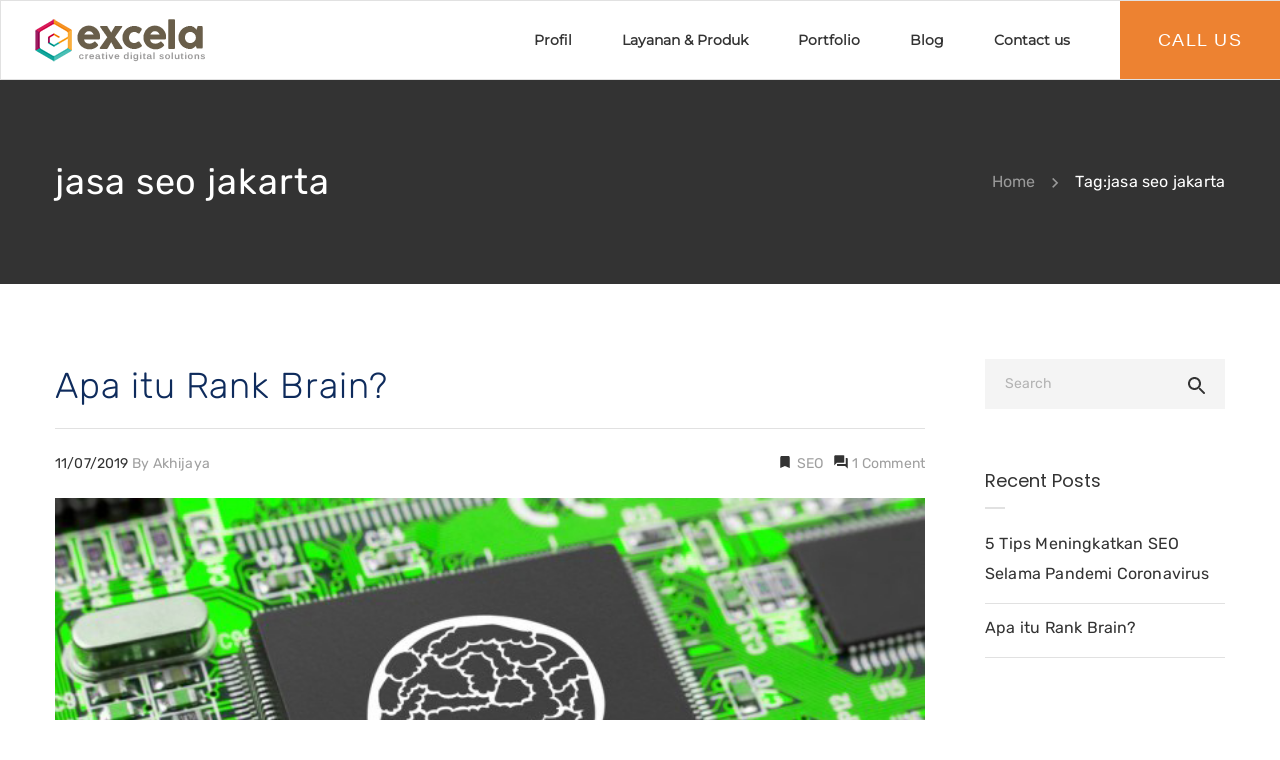

--- FILE ---
content_type: text/html; charset=UTF-8
request_url: https://excela.co.id/tag/jasa-seo-jakarta/
body_size: 10573
content:

	<!DOCTYPE html>
	<!--[if IE 9]>
	<html class="no-js ie9" lang="en-US" prefix="og: http://ogp.me/ns#">
	<![endif]-->
	<!--[if gt IE 9]><!-->
<html class="no-js" lang="en-US" prefix="og: http://ogp.me/ns#">
	<!--<![endif]-->

	<head>
		<meta charset="UTF-8">
		<!-- Always force latest IE rendering engine (even in intranet) & Chrome Frame -->
		<!--[if IE ]>
		<meta http-equiv="X-UA-Compatible" content="IE=edge,chrome=1">
		<![endif]-->
		<link rel="profile" href="http://gmpg.org/xfn/11">
					<link rel="preconnect" href="https://fonts.gstatic.com" crossorigin="">
			
		<meta name="theme-color" content="#333333">		<meta name="viewport" content="width=device-width, initial-scale=1">
		<meta name="apple-mobile-web-app-capable" content="yes">
		<meta name="apple-mobile-web-app-status-bar-style" content="black">

		
		<meta itemprop="name" content="Excela Indonesia"/>
		<meta itemprop="url" content="https://excela.co.id"/>

								<link rel="preload" href="https://excela.co.id/wp-content/themes/noor/framework/asset/site/css/styles/webfonts/fa-regular-400.woff2" as="font" type="font/woff2" crossorigin="anonymous">
		<link rel="preload" href="https://excela.co.id/wp-content/themes/noor/framework/asset/site/css/styles/webfonts/fa-brands-400.woff2" as="font" type="font/woff2" crossorigin="anonymous">
		<link rel="preload" href="https://excela.co.id/wp-content/themes/noor/framework/asset/site/css/styles/webfonts/fa-solid-900.woff2" as="font" type="font/woff2" crossorigin="anonymous">
				<link rel="pingback" href="https://excela.co.id/xmlrpc.php">
			<meta name="description" content="Jasa Digital Marketing Bergaransi"/>
	
<!-- Search Engine Optimization by Rank Math - https://s.rankmath.com/home -->
<title>jasa seo jakarta - Excela Indonesia</title>
<meta name="robots" content="follow, noindex"/>
<meta property="og:locale" content="en_US">
<meta property="og:type" content="object">
<meta property="og:title" content="jasa seo jakarta - Excela Indonesia">
<meta property="og:url" content="https://excela.co.id/tag/jasa-seo-jakarta/">
<meta property="og:site_name" content="Excela Indonesia">
<meta name="twitter:card" content="summary_large_image">
<meta name="twitter:title" content="jasa seo jakarta - Excela Indonesia">
<script type="application/ld+json" class="rank-math-schema">{
    "@context": "https://schema.org",
    "@graph": [
        {
            "@type": "Person",
            "@id": "https://excela.co.id/#person",
            "name": "Excela Indonesia",
            "url": "https://excela.co.id"
        },
        {
            "@type": "WebSite",
            "@id": "https://excela.co.id/#website",
            "url": "https://excela.co.id",
            "name": "Excela Indonesia",
            "publisher": {
                "@id": "https://excela.co.id/#person"
            },
            "inLanguage": "en-US",
            "potentialAction": {
                "@type": "SearchAction",
                "target": "https://excela.co.id/?s={search_term_string}",
                "query-input": "required name=search_term_string"
            }
        },
        {
            "@type": "CollectionPage",
            "@id": "https://excela.co.id/tag/jasa-seo-jakarta/#webpage",
            "url": "https://excela.co.id/tag/jasa-seo-jakarta/",
            "name": "jasa seo jakarta - Excela Indonesia",
            "isPartOf": {
                "@id": "https://excela.co.id/#website"
            },
            "inLanguage": "en-US"
        },
        {
            "@type": "ItemList",
            "itemListElement": [
                {
                    "@type": "ListItem",
                    "position": 1,
                    "url": "https://excela.co.id/apa-itu-rank-brain/"
                }
            ],
            "mainEntityOfPage": {
                "@id": "https://excela.co.id/tag/jasa-seo-jakarta/#webpage"
            }
        }
    ]
}</script>
<!-- /Rank Math WordPress SEO plugin -->

<link rel='dns-prefetch' href='//use.fontawesome.com' />
<link rel='dns-prefetch' href='//s.w.org' />
<link rel="alternate" type="application/rss+xml" title="Excela Indonesia &raquo; Feed" href="https://excela.co.id/feed/" />
<link rel="alternate" type="application/rss+xml" title="Excela Indonesia &raquo; Comments Feed" href="https://excela.co.id/comments/feed/" />
<link rel="alternate" type="application/rss+xml" title="Excela Indonesia &raquo; jasa seo jakarta Tag Feed" href="https://excela.co.id/tag/jasa-seo-jakarta/feed/" />
		<script type="text/javascript">
			window._wpemojiSettings = {"baseUrl":"https:\/\/s.w.org\/images\/core\/emoji\/12.0.0-1\/72x72\/","ext":".png","svgUrl":"https:\/\/s.w.org\/images\/core\/emoji\/12.0.0-1\/svg\/","svgExt":".svg","source":{"concatemoji":"https:\/\/excela.co.id\/wp-includes\/js\/wp-emoji-release.min.js"}};
			/*! This file is auto-generated */
			!function(e,a,t){var n,r,o,i=a.createElement("canvas"),p=i.getContext&&i.getContext("2d");function s(e,t){var a=String.fromCharCode;p.clearRect(0,0,i.width,i.height),p.fillText(a.apply(this,e),0,0);e=i.toDataURL();return p.clearRect(0,0,i.width,i.height),p.fillText(a.apply(this,t),0,0),e===i.toDataURL()}function c(e){var t=a.createElement("script");t.src=e,t.defer=t.type="text/javascript",a.getElementsByTagName("head")[0].appendChild(t)}for(o=Array("flag","emoji"),t.supports={everything:!0,everythingExceptFlag:!0},r=0;r<o.length;r++)t.supports[o[r]]=function(e){if(!p||!p.fillText)return!1;switch(p.textBaseline="top",p.font="600 32px Arial",e){case"flag":return s([127987,65039,8205,9895,65039],[127987,65039,8203,9895,65039])?!1:!s([55356,56826,55356,56819],[55356,56826,8203,55356,56819])&&!s([55356,57332,56128,56423,56128,56418,56128,56421,56128,56430,56128,56423,56128,56447],[55356,57332,8203,56128,56423,8203,56128,56418,8203,56128,56421,8203,56128,56430,8203,56128,56423,8203,56128,56447]);case"emoji":return!s([55357,56424,55356,57342,8205,55358,56605,8205,55357,56424,55356,57340],[55357,56424,55356,57342,8203,55358,56605,8203,55357,56424,55356,57340])}return!1}(o[r]),t.supports.everything=t.supports.everything&&t.supports[o[r]],"flag"!==o[r]&&(t.supports.everythingExceptFlag=t.supports.everythingExceptFlag&&t.supports[o[r]]);t.supports.everythingExceptFlag=t.supports.everythingExceptFlag&&!t.supports.flag,t.DOMReady=!1,t.readyCallback=function(){t.DOMReady=!0},t.supports.everything||(n=function(){t.readyCallback()},a.addEventListener?(a.addEventListener("DOMContentLoaded",n,!1),e.addEventListener("load",n,!1)):(e.attachEvent("onload",n),a.attachEvent("onreadystatechange",function(){"complete"===a.readyState&&t.readyCallback()})),(n=t.source||{}).concatemoji?c(n.concatemoji):n.wpemoji&&n.twemoji&&(c(n.twemoji),c(n.wpemoji)))}(window,document,window._wpemojiSettings);
		</script>
		<style type="text/css">
img.wp-smiley,
img.emoji {
	display: inline !important;
	border: none !important;
	box-shadow: none !important;
	height: 1em !important;
	width: 1em !important;
	margin: 0 .07em !important;
	vertical-align: -0.1em !important;
	background: none !important;
	padding: 0 !important;
}
</style>
	<link rel='stylesheet' id='wp-block-library-css'  href='https://excela.co.id/wp-includes/css/dist/block-library/style.min.css' type='text/css' media='all' />
<link rel='stylesheet' id='contact-form-7-css'  href='https://excela.co.id/wp-content/plugins/contact-form-7/includes/css/styles.css' type='text/css' media='all' />
<link rel='stylesheet' id='dima-take-action-css'  href='https://excela.co.id/wp-content/plugins/dima-take-action/public/css/dima-take-action-public.css' type='text/css' media='all' />
<link rel='stylesheet' id='rs-plugin-settings-css'  href='https://excela.co.id/wp-content/plugins/revslider/public/assets/css/rs6.css' type='text/css' media='all' />
<style id='rs-plugin-settings-inline-css' type='text/css'>
#rs-demo-id {}
</style>
<link rel='stylesheet' id='noor-style-css'  href='https://excela.co.id/wp-content/themes/noor/framework/asset/site/css/styles/noor_main/style.min.css' type='text/css' media='all' />
<link rel='stylesheet' id='child-style-css'  href='https://excela.co.id/wp-content/themes/noor-child/style.css' type='text/css' media='all' />
<link rel='stylesheet' id='fancybox-css-css'  href='https://excela.co.id/wp-content/themes/noor/framework/asset/site/css/styles/noor_main/fancybox.min.css' type='text/css' media='all' />
<link rel='stylesheet' id='dropkick-css-css'  href='https://excela.co.id/wp-content/themes/noor/framework/asset/site/css/styles/noor_main/dropkick.min.css' type='text/css' media='all' />
<link rel='stylesheet' id='dima-blocks-style-css'  href='https://excela.co.id/wp-content/themes/noor/framework/asset/site/css/styles/noor_main/blocks.min.css' type='text/css' media='all' />
<link rel='stylesheet' id='fontawesome-css'  href='https://excela.co.id/wp-content/themes/noor/framework/asset/site/css/styles//fa/fontawesome.min.css' type='text/css' media='all' />
<link rel='stylesheet' id='fontawesome-brand-css'  href='https://excela.co.id/wp-content/themes/noor/framework/asset/site/css/styles//fa/brands.min.css' type='text/css' media='all' />
<link rel='stylesheet' id='fontawesome-solid-css'  href='https://excela.co.id/wp-content/themes/noor/framework/asset/site/css/styles//fa/solid.min.css' type='text/css' media='all' />
<link rel='stylesheet' id='fontawesome-shims-css'  href='https://excela.co.id/wp-content/themes/noor/framework/asset/site/css/styles//fa/v4-shims.min.css' type='text/css' media='all' />
<script type='text/javascript' src='https://excela.co.id/wp-includes/js/jquery/jquery.js'></script>
<script type='text/javascript' defer onload src='https://excela.co.id/wp-includes/js/jquery/jquery-migrate.min.js'></script>
<script type='text/javascript'>
/* <![CDATA[ */
var dima_ta_banner_name = {"banner_enabled":"","float_btn_enabled":"","class":"","img_url":"","float_btn_url":"https:\/\/pixeldima.com\/","float_btn_txt":"Buy Now.","dataCacheKey":"banner_123456-campaign_cache","banner_txt":"Powered by PixelDima.","close_active":"1","btn_active":"1","btn_txt":"Download Now","btn_url":"https:\/\/pixeldima.com\/","btn_target":"1","btn_float_target":"1","banner_on_mobile":"1","mobile_txt":"Powered by PixelDima.","mobile_url":"https:\/\/pixeldima.com\/"};
/* ]]> */
</script>
<script type='text/javascript' defer onload src='https://excela.co.id/wp-content/plugins/dima-take-action/public/js/dima-take-action-public.js'></script>
<script type='text/javascript' defer onload src='https://excela.co.id/wp-content/plugins/revslider/public/assets/js/rbtools.min.js'></script>
<script type='text/javascript' defer onload src='https://excela.co.id/wp-content/plugins/revslider/public/assets/js/rs6.min.js'></script>
<script type='text/javascript' defer onload src='https://excela.co.id/wp-content/themes/noor/framework/asset/site/js/core/modernizr-custom.js'></script>
<script type='text/javascript'>
/* <![CDATA[ */
var pxdm_js = {"is_rtl":"","sticky_behavior":"default","dima_lightbox":"1","dima_dropkick":"1","dima_lang":"dima_theme_options","is_gutenberg ":"1","DIMA_TEMPLATE_URL":"https:\/\/excela.co.id\/wp-content\/themes\/noor","DIMA_TEMPLATE_PATH":"\/home\/excela1979\/public_html\/wp-content\/themes\/noor","ajaxurl":"https:\/\/excela.co.id\/wp-admin\/admin-ajax.php","is_lazy_image":"","is_singular":"","ad_blocker_detector":"","animation_active":"1"};
/* ]]> */
</script>
<script type='text/javascript' defer onload src='https://excela.co.id/wp-content/themes/noor/framework/asset/site/js/core/init.js'></script>
<script type='text/javascript' defer onload src='https://excela.co.id/wp-content/themes/noor/framework/asset/site/js/specific/theia-sticky-sidebar.min.js'></script>
<script type='text/javascript' defer onload src='https://excela.co.id/wp-content/themes/noor/framework/asset/site/js/vendors.min.js'></script>
<script type='text/javascript' defer onload src='https://excela.co.id/wp-content/themes/noor/framework/asset/site/js/specific/jquery.fancybox.min.js'></script>
<script type='text/javascript' defer onload src='https://excela.co.id/wp-content/themes/noor/framework/asset/site/js/specific/dropkick.js'></script>
<script type='text/javascript' defer onload src='https://excela.co.id/wp-content/themes/noor/framework/asset/site/js/core/main.js'></script>
<script type='text/javascript' defer onload src='https://use.fontawesome.com/releases/v5.7.1/js/v4-shims.js'></script>
<link rel='https://api.w.org/' href='https://excela.co.id/wp-json/' />
<link rel="EditURI" type="application/rsd+xml" title="RSD" href="https://excela.co.id/xmlrpc.php?rsd" />
<link rel="wlwmanifest" type="application/wlwmanifest+xml" href="https://excela.co.id/wp-includes/wlwmanifest.xml" /> 
<meta name="generator" content="WordPress 5.4.18" />



		<link rel="manifest" href="https://excela.co.id/wp-json/wp/v2/web-app-manifest">
		<meta name="theme-color" content="#fff">
		<meta name="apple-mobile-web-app-capable" content="yes">
		<meta name="mobile-web-app-capable" content="yes">
		<meta name="apple-touch-fullscreen" content="YES">
							<link rel="apple-touch-startup-image" href="https://excela.co.id/wp-content/uploads/2020/05/cropped-iconexcela-192x192.png">
		
				<meta name="apple-mobile-web-app-title" content="Excela Indonesia">
		<meta name="application-name" content="Excela Indonesia">
		<meta property="og:title" content="Apa itu Rank Brain? - Excela Indonesia" />
<meta property="og:type" content="article" />
<meta property="og:url" content="https://excela.co.id/apa-itu-rank-brain/" />
<meta property="og:site_name" content="Excela Indonesia" />
<meta property="og:description" content="RankBrain" />
<meta property="og:image:secure_url" content="https://excela.co.id/wp-content/uploads/2020/05/news-9.jpg" /><meta property="og:image" content="https://excela.co.id/wp-content/uploads/2020/05/news-9.jpg" /><meta name="generator" content="Powered by WPBakery Page Builder - drag and drop page builder for WordPress."/>
<!-- There is no amphtml version available for this URL. --><meta name="generator" content="Powered by Slider Revolution 6.2.2 - responsive, Mobile-Friendly Slider Plugin for WordPress with comfortable drag and drop interface." />
<link rel="icon" href="https://excela.co.id/wp-content/uploads/2020/05/cropped-iconexcela-32x32.png" sizes="32x32" />
<link rel="icon" href="https://excela.co.id/wp-content/uploads/2020/05/cropped-iconexcela-192x192.png" sizes="192x192" />
<link rel="apple-touch-icon" href="https://excela.co.id/wp-content/uploads/2020/05/cropped-iconexcela-180x180.png" />
<meta name="msapplication-TileImage" content="https://excela.co.id/wp-content/uploads/2020/05/cropped-iconexcela-270x270.png" />
<script type="text/javascript">function setREVStartSize(e){			
			try {								
				var pw = document.getElementById(e.c).parentNode.offsetWidth,
					newh;
				pw = pw===0 || isNaN(pw) ? window.innerWidth : pw;
				e.tabw = e.tabw===undefined ? 0 : parseInt(e.tabw);
				e.thumbw = e.thumbw===undefined ? 0 : parseInt(e.thumbw);
				e.tabh = e.tabh===undefined ? 0 : parseInt(e.tabh);
				e.thumbh = e.thumbh===undefined ? 0 : parseInt(e.thumbh);
				e.tabhide = e.tabhide===undefined ? 0 : parseInt(e.tabhide);
				e.thumbhide = e.thumbhide===undefined ? 0 : parseInt(e.thumbhide);
				e.mh = e.mh===undefined || e.mh=="" || e.mh==="auto" ? 0 : parseInt(e.mh,0);		
				if(e.layout==="fullscreen" || e.l==="fullscreen") 						
					newh = Math.max(e.mh,window.innerHeight);				
				else{					
					e.gw = Array.isArray(e.gw) ? e.gw : [e.gw];
					for (var i in e.rl) if (e.gw[i]===undefined || e.gw[i]===0) e.gw[i] = e.gw[i-1];					
					e.gh = e.el===undefined || e.el==="" || (Array.isArray(e.el) && e.el.length==0)? e.gh : e.el;
					e.gh = Array.isArray(e.gh) ? e.gh : [e.gh];
					for (var i in e.rl) if (e.gh[i]===undefined || e.gh[i]===0) e.gh[i] = e.gh[i-1];
										
					var nl = new Array(e.rl.length),
						ix = 0,						
						sl;					
					e.tabw = e.tabhide>=pw ? 0 : e.tabw;
					e.thumbw = e.thumbhide>=pw ? 0 : e.thumbw;
					e.tabh = e.tabhide>=pw ? 0 : e.tabh;
					e.thumbh = e.thumbhide>=pw ? 0 : e.thumbh;					
					for (var i in e.rl) nl[i] = e.rl[i]<window.innerWidth ? 0 : e.rl[i];
					sl = nl[0];									
					for (var i in nl) if (sl>nl[i] && nl[i]>0) { sl = nl[i]; ix=i;}															
					var m = pw>(e.gw[ix]+e.tabw+e.thumbw) ? 1 : (pw-(e.tabw+e.thumbw)) / (e.gw[ix]);					

					newh =  (e.type==="carousel" && e.justify==="true" ? e.gh[ix] : (e.gh[ix] * m)) + (e.tabh + e.thumbh);
				}			
				
				if(window.rs_init_css===undefined) window.rs_init_css = document.head.appendChild(document.createElement("style"));					
				document.getElementById(e.c).height = newh;
				window.rs_init_css.innerHTML += "#"+e.c+"_wrapper { height: "+newh+"px }";				
			} catch(e){
				console.log("Failure at Presize of Slider:" + e)
			}					   
		  };</script>
<!-- Global site tag (gtag.js) - Google Analytics -->
<script async src="https://www.googletagmanager.com/gtag/js?id=UA-56556987-1"></script>
<script>
  window.dataLayer = window.dataLayer || [];
  function gtag(){dataLayer.push(arguments);}
  gtag('js', new Date());

  gtag('config', 'UA-56556987-1');
</script>

<style id="dima-stylesheet-inline-css" type="text/css">@font-face {
  font-family: 'Montserrat';
  font-style: normal;
  font-weight: 400;
  font-display: swap;
  src: url(//fonts.gstatic.com/s/montserrat/v31/JTUHjIg1_i6t8kCHKm4532VJOt5-QNFgpCtr6Hw5aX8.ttf) format('truetype');
}
@font-face {
  font-family: 'Poppins';
  font-style: normal;
  font-weight: 300;
  font-display: swap;
  src: url(//fonts.gstatic.com/s/poppins/v24/pxiByp8kv8JHgFVrLDz8Z1xlEA.ttf) format('truetype');
}
@font-face {
  font-family: 'Poppins';
  font-style: normal;
  font-weight: 400;
  font-display: swap;
  src: url(//fonts.gstatic.com/s/poppins/v24/pxiEyp8kv8JHgFVrJJfedw.ttf) format('truetype');
}
@font-face {
  font-family: 'Poppins';
  font-style: normal;
  font-weight: 500;
  font-display: swap;
  src: url(//fonts.gstatic.com/s/poppins/v24/pxiByp8kv8JHgFVrLGT9Z1xlEA.ttf) format('truetype');
}
@font-face {
  font-family: 'Poppins';
  font-style: normal;
  font-weight: 700;
  font-display: swap;
  src: url(//fonts.gstatic.com/s/poppins/v24/pxiByp8kv8JHgFVrLCz7Z1xlEA.ttf) format('truetype');
}
@font-face {
  font-family: 'Rubik';
  font-style: italic;
  font-weight: 300;
  font-display: swap;
  src: url(//fonts.gstatic.com/s/rubik/v31/iJWbBXyIfDnIV7nEt3KSJbVDV49rz8sDE3U3f4c.ttf) format('truetype');
}
@font-face {
  font-family: 'Rubik';
  font-style: italic;
  font-weight: 400;
  font-display: swap;
  src: url(//fonts.gstatic.com/s/rubik/v31/iJWbBXyIfDnIV7nEt3KSJbVDV49rz8tdE3U3f4c.ttf) format('truetype');
}
@font-face {
  font-family: 'Rubik';
  font-style: normal;
  font-weight: 300;
  font-display: swap;
  src: url(//fonts.gstatic.com/s/rubik/v31/iJWZBXyIfDnIV5PNhY1KTN7Z-Yh-WYiFV0Uw.ttf) format('truetype');
}
@font-face {
  font-family: 'Rubik';
  font-style: normal;
  font-weight: 400;
  font-display: swap;
  src: url(//fonts.gstatic.com/s/rubik/v31/iJWZBXyIfDnIV5PNhY1KTN7Z-Yh-B4iFV0Uw.ttf) format('truetype');
}
@font-face {
  font-family: 'Rubik';
  font-style: normal;
  font-weight: 500;
  font-display: swap;
  src: url(//fonts.gstatic.com/s/rubik/v31/iJWZBXyIfDnIV5PNhY1KTN7Z-Yh-NYiFV0Uw.ttf) format('truetype');
}
h1{letter-spacing:0}h1,h1 a,a h1,h1 a:hover,a:hover h1{color:#0e2b5c}.di_header.dima-button:not(.stroke){background:#0e2b5c}.di_header.dima-button:not(.stroke):hover{background:#2c497a	color:#FFFFFF}.title_container .header-title,h1{font-weight:400}h1,.posted_in label{font-family:"Rubik","Helvetica Neue",Helvetica,sans-serif;font-weight:400}h2,h2 a,a h2,h2 a:hover,a:hover h2{color:#0e2b5c}h2{font-weight:400}h2{font-family:"Rubik","Helvetica Neue",Helvetica,sans-serif;font-weight:400}h3{letter-spacing:}h3,h3 a,a h3,h3 a:hover,a:hover h3{color:#0e2b5c}h3{font-weight:500}h3{font-family:"Rubik","Helvetica Neue",Helvetica,sans-serif;font-weight:500}h3{font-size:1.875rem}h4{letter-spacing:0}h5{letter-spacing:0}h6{letter-spacing:0}.widget .button,[type="submit"],.dima-button{font-size:18px}body,p{color:#627792}div.widget.widget_categories a,div.widget.widget_meta a,div.widget.widget_layered_nav a,div.widget.widget_nav_menu a,div.widget.widget_archive a,div.widget.widget_pages a,div.widget.twitter-widget a,div.widget.widget_rss a,div.widget.widget_product_categories a,div.widget.widget_recent_comments a,div.widget.bbp_widget_login a,div.widget.widget_display_forums a,div.widget.widget_display_topics a,div.widget.widget_display_views a,div.widget.widget_display_replies a,a{color:#f97939}p,html{font-family:"Rubik","Helvetica Neue",Helvetica,sans-serif}p,body{font-size:16px}.navbar_is_dark .dima-navbar-wrap.mobile-nav.dima-navbar-wrap .dima-navbar .mobile-nav-head,.navbar_is_dark .dima-navbar-wrap.desk-nav .dima-navbar,.navbar_is_dark.vertical-menu .dima-navbar-wrap.desk-nav .dima-navbar.dima-navbar-vertical,.vertical-menu .dima-navbar-wrap.desk-nav .dima-navbar.dima-navbar-vertical,.mobile-nav.dima-navbar-wrap .mobile-nav-head,.dima-navbar{background-color:#ffffff}.dima-navbar-wrap .dima-nav.nav-primary > li > a{letter-spacing:0}.navbar_is_dark .dima-navbar-wrap .dima-nav > li > a:hover,.navbar_is_dark .dima-navbar-wrap .dima-nav.nav-primary > li > a:hover,.dima-nav > li > a:hover{color:#f97939}.dima-nav-tag.dima-tag-btn-menu .dima-button{background-color:#ed8231;color:#FFFFFF}.sub_menu_is_dark .dima-navbar-wrap.mobile-nav .dima-navbar .dima-nav-tag .dima-nav .sub-menu li a,.sub_menu_is_dark .dima-navbar-wrap.mobile-nav .dima-navbar .dima-nav-tag .dima-nav > li > a,.sub_menu_is_dark .dima-navbar-wrap .dima-nav .sub-menu a,.dima-nav .sub-menu a{color:#333333}.sub_menu_is_dark .dima-navbar-wrap.mobile-nav.dima-navbar-wrap .dima-navbar .dima-sub-toggle svg,.sub_menu_is_dark .dima-navbar-wrap.mobile-nav .dima-navbar .dima-nav-tag form .search_icon svg{fill:#333333}.sub_menu_is_dark .dima-navbar-wrap.mobile-nav .dima-navbar .dima-nav-tag .dima-nav .sub-menu li a:hover,.sub_menu_is_dark .dima-navbar-wrap.mobile-nav .dima-navbar .dima-nav-tag .dima-nav > li > a:hover,.sub_menu_is_dark .dima-navbar-wrap .dima-nav .sub-menu a:hover,.dima-nav .sub-menu a:hover{color:#f97939}.dima-navbar-wrap.desk-nav .dima-navbar nav .dima-nav > li > a,.dima-navbar-wrap.desk-nav .dima-navbar nav .dima-nav-end > li > a{font-weight:bold;font-style:normal;text-transform:inherit;text-decoration:none}.dima-navbar-wrap.desk-nav .dima-navbar nav .dima-nav > li > a,.dima-navbar-wrap.desk-nav .dima-navbar nav .dima-nav-end > li > a{font-size:14px}.dima-navbar-wrap{font-family:"Montserrat","Helvetica Neue",Helvetica,sans-serif;font-weight:400}.logo-bottom .logo P img,.dima-navbar-wrap.desk-nav .dima-navbar .logo img{width:179px !important}.footer-container{background:#1c0e3f}</style><noscript><style> .wpb_animate_when_almost_visible { opacity: 1; }</style></noscript><style id="dima-customizer-generated-css" type="text/css">@font-face{font-family:'Montserrat';font-style:normal;font-weight:400;font-display:swap;src:url(https://fonts.gstatic.com/s/montserrat/v31/JTUHjIg1_i6t8kCHKm4532VJOt5-QNFgpCtr6Hw5aX8.ttf) format('truetype')}@font-face{font-family:'Poppins';font-style:normal;font-weight:300;font-display:swap;src:url(https://fonts.gstatic.com/s/poppins/v24/pxiByp8kv8JHgFVrLDz8Z1xlEA.ttf) format('truetype')}@font-face{font-family:'Poppins';font-style:normal;font-weight:400;font-display:swap;src:url(https://fonts.gstatic.com/s/poppins/v24/pxiEyp8kv8JHgFVrJJfedw.ttf) format('truetype')}@font-face{font-family:'Poppins';font-style:normal;font-weight:500;font-display:swap;src:url(https://fonts.gstatic.com/s/poppins/v24/pxiByp8kv8JHgFVrLGT9Z1xlEA.ttf) format('truetype')}@font-face{font-family:'Poppins';font-style:normal;font-weight:700;font-display:swap;src:url(https://fonts.gstatic.com/s/poppins/v24/pxiByp8kv8JHgFVrLCz7Z1xlEA.ttf) format('truetype')}@font-face{font-family:'Rubik';font-style:italic;font-weight:300;font-display:swap;src:url(https://fonts.gstatic.com/s/rubik/v31/iJWbBXyIfDnIV7nEt3KSJbVDV49rz8sDE3U3f4c.ttf) format('truetype')}@font-face{font-family:'Rubik';font-style:italic;font-weight:400;font-display:swap;src:url(https://fonts.gstatic.com/s/rubik/v31/iJWbBXyIfDnIV7nEt3KSJbVDV49rz8tdE3U3f4c.ttf) format('truetype')}@font-face{font-family:'Rubik';font-style:normal;font-weight:300;font-display:swap;src:url(https://fonts.gstatic.com/s/rubik/v31/iJWZBXyIfDnIV5PNhY1KTN7Z-Yh-WYiFV0Uw.ttf) format('truetype')}@font-face{font-family:'Rubik';font-style:normal;font-weight:400;font-display:swap;src:url(https://fonts.gstatic.com/s/rubik/v31/iJWZBXyIfDnIV5PNhY1KTN7Z-Yh-B4iFV0Uw.ttf) format('truetype')}@font-face{font-family:'Rubik';font-style:normal;font-weight:500;font-display:swap;src:url(https://fonts.gstatic.com/s/rubik/v31/iJWZBXyIfDnIV5PNhY1KTN7Z-Yh-NYiFV0Uw.ttf) format('truetype')}</style>	</head>

<body class="archive tag tag-jasa-seo-jakarta tag-46 full-width x20 right-content-sidebar-active dima_page_title_is_on bre_is_dark footer_big_active animation-active noor-ver-5.6.32 wpb-js-composer js-comp-ver-6.2.0 vc_responsive dima-shortcodes-version3_0_10">
	
	<div id="dima-wrapper" class="all_content">
	<header id="header" class="menu-absolute clearfix">
		<div class="dima-navbar-wrap desk-nav ">
			
	<div class="dima-navbar  dima-navbar-line"
										   	>
				<div class="dima-navbar-global full-wrapper">
						<div class="logo">
				<p class="site-title">
					
<a class="dima-brand" href="https://excela.co.id/" title="Jasa Digital Marketing Bergaransi">
			<span class="no-fixed-logo">
					<!-- standard logo -->
						<!-- standard logo -->
				<img src="https://excela.co.id/wp-content/uploads/2020/05/logo.png" srcset="https://excela.co.id/wp-content/uploads/2020/05/logo.png 1x, https://excela.co.id/wp-content/uploads/2020/05/logo.png 2x" width="495" height="138" style="max-height:138px;height:auto;" alt="Jasa Digital Marketing Bergaransi" data-retina_logo_url="https://excela.co.id/wp-content/uploads/2020/05/logo.png" class="standard-logo" />
						</span>
		<span class="fixed-logo">
						<!-- standard logo -->
			<img src="https://excela.co.id/wp-content/uploads/2020/05/logo.png" srcset="https://excela.co.id/wp-content/uploads/2020/05/logo.png 1x, https://excela.co.id/wp-content/uploads/2020/05/logo.png 2x" width="495" height="138" style="max-height:138px;height:auto;" alt="Jasa Digital Marketing Bergaransi" data-retina_logo_url="https://excela.co.id/wp-content/uploads/2020/05/logo.png" class="standard-logo" />
		</span>
	</a>
				</p>
			</div>
			

			<nav class="dima-nav-tag dima-tag-primary-menu text-end no-icon-menu clearfix">
			<ul id="menu-primary" class="dima-nav nav-primary"><li id="nav-menu-item-7129" class="main-menu-item menu-item-depth-0 menu-item menu-item-type-post_type menu-item-object-page" ><a href="https://excela.co.id/about-jasa-digital-marketing/"><span class=" dima-menu-span">Profil</span></a></li>
<li id="nav-menu-item-7246" class="main-menu-item menu-item-depth-0 menu-item menu-item-type-custom menu-item-object-custom menu-item-has-children sub-icon" ><a href="#"><span class=" dima-menu-span">Layanan &#038; Produk</span></a>
<ul class="sub-menu">
	<li id="nav-menu-item-7248" class="sub-menu-item menu-item-depth-1 menu-item menu-item-type-post_type menu-item-object-page" ><a href="https://excela.co.id/jasa-pembuatan-website/"><span class="">Jasa Web Design – Jasa Pembuatan Website</span><span class="link-backdrop"></span></a></li>
	<li id="nav-menu-item-7267" class="sub-menu-item menu-item-depth-1 menu-item menu-item-type-post_type menu-item-object-page" ><a href="https://excela.co.id/jasa-seo-terbaik/"><span class="">Jasa SEO</span><span class="link-backdrop"></span></a></li>
	<li id="nav-menu-item-7268" class="sub-menu-item menu-item-depth-1 menu-item menu-item-type-post_type menu-item-object-page" ><a href="https://excela.co.id/jasa-iklan-google/"><span class="">Jasa Iklan Google</span><span class="link-backdrop"></span></a></li>
	<li id="nav-menu-item-7274" class="sub-menu-item menu-item-depth-1 menu-item menu-item-type-post_type menu-item-object-page" ><a href="https://excela.co.id/jasa-pembuatan-aplikasi/"><span class="">Jasa Pembuatan Aplikasi</span><span class="link-backdrop"></span></a></li>
	<li id="nav-menu-item-7259" class="sub-menu-item menu-item-depth-1 menu-item menu-item-type-post_type menu-item-object-page" ><a href="https://excela.co.id/jasa-video-animasi/"><span class="">Jasa Video Animasi</span><span class="link-backdrop"></span></a></li>
	<li id="nav-menu-item-7247" class="sub-menu-item menu-item-depth-1 menu-item menu-item-type-post_type menu-item-object-page" ><a href="https://excela.co.id/training/"><span class="">Training &#038; Workshop</span><span class="link-backdrop"></span></a></li>
</ul>
</li>
<li id="nav-menu-item-7128" class="main-menu-item menu-item-depth-0 menu-item menu-item-type-post_type menu-item-object-page" ><a href="https://excela.co.id/portfolio/"><span class=" dima-menu-span">Portfolio</span></a></li>
<li id="nav-menu-item-7127" class="main-menu-item menu-item-depth-0 menu-item menu-item-type-post_type menu-item-object-page" ><a href="https://excela.co.id/blog/"><span class=" dima-menu-span">Blog</span></a></li>
<li id="nav-menu-item-7136" class="main-menu-item menu-item-depth-0 menu-item menu-item-type-post_type menu-item-object-page" ><a href="https://excela.co.id/contact/"><span class=" dima-menu-span">Contact us</span></a></li>
</ul>		</nav>
			<div class="dima-nav-tag dima-tag-btn-menu text-end clearfix">
		<a href="https://api.whatsapp.com/send?phone=6281952502505&#038;text=Halo%20Admin%20Excela%20Indonesia" class="dima-dima-btn-pill dima-button fill "><span>CALL US</span></a>
	</div>
			</div>
			</div>
			</div>

		<div class="dima-navbar-wrap mobile-nav">
			
<div class="dima-navbar  dima-navbar-line">
		<div class="full-wrapper">
		<div class="mobile-nav-head clearfix">
			<!-- Nav bar button -->
			<a class="dima-btn-nav dima-open-menu" aria-label="Menu" href="#"  on="tap:AMP.setState({btnActive: !btnActive, noScrollState: !noScrollState})" [class]="'dima-btn-nav dima-open-menu ' + (btnActive ? 'btnActive ' : '')">
				<span class="menu_icon_item"><svg xmlns="http://www.w3.org/2000/svg" width="48" height="48" viewBox="0 0 48 48"><path d="M6 36h36v-4H6v4zm0-10h36v-4H6v4zm0-14v4h36v-4H6z"/></svg></span>
				<span class="menu_icon_item sort_ic"><svg xmlns="http://www.w3.org/2000/svg" width="48" height="48" viewBox="0 0 48 48"><path d="M38 12.83L35.17 10 24 21.17 12.83 10 10 12.83 21.17 24 10 35.17 12.83 38 24 26.83 35.17 38 38 35.17 26.83 24z"/></svg></span>
			</a>

			
						<!-- LOGO -->
			<div class="logo">
				<p class="site-title">
					
<a class="dima-brand" href="https://excela.co.id/" title="Jasa Digital Marketing Bergaransi">
					<!-- standard logo -->
			<img src="https://excela.co.id/wp-content/uploads/2020/05/logo.png" srcset="https://excela.co.id/wp-content/uploads/2020/05/logo.png 1x, https://excela.co.id/wp-content/uploads/2020/05/logo.png 2x" width="495" height="138" style="max-height:138px;height:auto;" alt="Jasa Digital Marketing Bergaransi" data-retina_logo_url="https://excela.co.id/wp-content/uploads/2020/05/logo.png" class="mobile-logo" />
			</a>
				</p>
			</div>
		</div>
		<!-- Manue -->
		
<nav class="dima-nav-tag dima-tag-primary-menu clearfix" [class]="btnActive ? 'dima-nav-tag dima-tag-primary-menu clearfix btnActive' : 'dima-nav-tag dima-tag-primary-menu clearfix'">
	<ul id="menu-primary-1" class="dima-nav nav-primary"><li  class="main-menu-item menu-item-depth-0 menu-item menu-item-type-post_type menu-item-object-page" ><a href="https://excela.co.id/about-jasa-digital-marketing/"><span class=" dima-menu-span">Profil</span></a></li>
<li  class="main-menu-item menu-item-depth-0 menu-item menu-item-type-custom menu-item-object-custom menu-item-has-children sub-icon" ><a href="#"><span class=" dima-menu-span">Layanan &#038; Produk</span></a>
<ul class="sub-menu">
	<li  class="sub-menu-item menu-item-depth-1 menu-item menu-item-type-post_type menu-item-object-page" ><a href="https://excela.co.id/jasa-pembuatan-website/"><span class="">Jasa Web Design – Jasa Pembuatan Website</span><span class="link-backdrop"></span></a></li>
	<li  class="sub-menu-item menu-item-depth-1 menu-item menu-item-type-post_type menu-item-object-page" ><a href="https://excela.co.id/jasa-seo-terbaik/"><span class="">Jasa SEO</span><span class="link-backdrop"></span></a></li>
	<li  class="sub-menu-item menu-item-depth-1 menu-item menu-item-type-post_type menu-item-object-page" ><a href="https://excela.co.id/jasa-iklan-google/"><span class="">Jasa Iklan Google</span><span class="link-backdrop"></span></a></li>
	<li  class="sub-menu-item menu-item-depth-1 menu-item menu-item-type-post_type menu-item-object-page" ><a href="https://excela.co.id/jasa-pembuatan-aplikasi/"><span class="">Jasa Pembuatan Aplikasi</span><span class="link-backdrop"></span></a></li>
	<li  class="sub-menu-item menu-item-depth-1 menu-item menu-item-type-post_type menu-item-object-page" ><a href="https://excela.co.id/jasa-video-animasi/"><span class="">Jasa Video Animasi</span><span class="link-backdrop"></span></a></li>
	<li  class="sub-menu-item menu-item-depth-1 menu-item menu-item-type-post_type menu-item-object-page" ><a href="https://excela.co.id/training/"><span class="">Training &#038; Workshop</span><span class="link-backdrop"></span></a></li>
</ul>
</li>
<li  class="main-menu-item menu-item-depth-0 menu-item menu-item-type-post_type menu-item-object-page" ><a href="https://excela.co.id/portfolio/"><span class=" dima-menu-span">Portfolio</span></a></li>
<li  class="main-menu-item menu-item-depth-0 menu-item menu-item-type-post_type menu-item-object-page" ><a href="https://excela.co.id/blog/"><span class=" dima-menu-span">Blog</span></a></li>
<li  class="main-menu-item menu-item-depth-0 menu-item menu-item-type-post_type menu-item-object-page" ><a href="https://excela.co.id/contact/"><span class=" dima-menu-span">Contact us</span></a></li>
</ul>	<ul class="dima-nav nav-shop-search">
			</ul>
		<div class="text-center clearfix">
		<a href="https://api.whatsapp.com/send?phone=6281952502505&#038;text=Halo%20Admin%20Excela%20Indonesia" class="dima-dima-btn-pill dima-btn-large dima-button fill " style="width: 90%;margin-top: 15px;"><span>CALL US</span></a>
	</div>
		</nav>

	</div>
	<!-- container -->
	</div>
		</div>
	</header>

<script type="application/ld+json">{"@context":"http:\/\/schema.org","@type":"BreadcrumbList","@id":"#Breadcrumb","itemListElement":[{"@type":"ListItem","position":1,"item":{"name":"Home","@id":"https:\/\/excela.co.id"}}]}</script><div class="title_container start-style ">
                                            <div class="page-section-content title-content overflow-hidden">
                                                
                                                <div class="container header-main-container">
                                                    <div id="menu-fixer"></div>
                                                    <div class="header-content">
                                                    <h1 class="header-title undertitle text-start">jasa seo jakarta</h1>
                                                    <nav id=&quot;breadcrumb&quot; class="dima-breadcrumbs breadcrumbs-end text-end ">
						<span>
						<span><a href="https://excela.co.id"><span>Home</span></a></span><span class="sep"><svg xmlns="http://www.w3.org/2000/svg" width="48" height="48" viewBox="0 0 48 48"><path d="M17.17 32.92l9.17-9.17-9.17-9.17L20 11.75l12 12-12 12z" /></svg></span>Tag:<span class="breadcrumb-leaf">jasa seo jakarta</span>
						</span>
					 </nav>
													</div>
                                                </div>
                                            </div>
                                        </div><div class="dima-main clearfix">

<div class="container">
	<main class="page-section-content">
		<div class="dima-container float-start" role="main">
			
	<div class="boxed-blog blog-list dima-layout-standard" data-animate=transition.slideUpIn data-delay=30 data-offset=98% data-dima-animate-item=.post data-duration=750>
		<article class=" article-separation post-1 post type-post status-publish format-standard has-post-thumbnail hentry category-seo tag-jasa-seo tag-jasa-seo-jakarta" >

	
<header>
	        <h2 class="entry-title">
            <a href="https://excela.co.id/apa-itu-rank-brain/"
               title="Permalink to: &quot;Apa itu Rank Brain?&quot;">
				Apa itu Rank Brain?            </a>
        </h2>
	</header><hr class="entry-title-hr"><div class="post-meta"><ul class="flex justify-between"><li class="post-on text-start"><a href="https://excela.co.id/apa-itu-rank-brain/">
			<time class="entry-date" datetime="2019-07-11T12:12:38+00:00"> 11/07/2019</time>
			<time class="updated hide" datetime="2020-06-07T11:48:22+00:00"> 07/06/2020</time>
			</a> <span class="entry-author">By <a href="https://excela.co.id/author/akhijaya/" rel="author" class="vcard"><span  class="fn">akhijaya</span></a></span></li><li class="flex"><span class="post-view"><svg xmlns="http://www.w3.org/2000/svg" width="48" height="48" viewBox="0 0 48 48"><path d="M34 6H14c-2.21 0-3.98 1.79-3.98 4L10 42l14-6 14 6V10c0-2.21-1.79-4-4-4z" /></svg><a href="https://excela.co.id/category/seo/" title="View all posts in: &ldquo;SEO&rdquo;" rel="category tag"> SEO</a></span><span class="post-comments"><svg xmlns="http://www.w3.org/2000/svg" width="48" height="48" viewBox="0 0 48 48"><path d="M42 12h-4v18H12v4c0 1.1.9 2 2 2h22l8 8V14c0-1.1-.9-2-2-2zm-8 12V6c0-1.1-.9-2-2-2H6c-1.1 0-2 .9-2 2v28l8-8h20c1.1 0 2-.9 2-2z" /></svg><a href="https://excela.co.id/apa-itu-rank-brain/#comments" title="Leave a comment on: &ldquo;Apa itu Rank Brain?&rdquo;" class="meta-comments"> 1 Comment</a></span></li></ul></div>		<div class="post-img">
 						<div class="post-icon link_overlay"><ul class="icons-media">
                        <li class="dima_go_standard">
                            <a class="format-standard" href="https://excela.co.id/apa-itu-rank-brain/" title="Permalink to: Apa itu Rank Brain?">
                                <svg xmlns="http://www.w3.org/2000/svg" width="48" height="48" viewBox="0 0 48 48"><path d="M12 20c-2.21 0-4 1.79-4 4s1.79 4 4 4 4-1.79 4-4-1.79-4-4-4zm24 0c-2.21 0-4 1.79-4 4s1.79 4 4 4 4-1.79 4-4-1.79-4-4-4zm-12 0c-2.21 0-4 1.79-4 4s1.79 4 4 4 4-1.79 4-4-1.79-4-4-4z" /></svg>
                            </a>
                        </li>
                        <li class="icon_edit">
                            
                        </li>
                        </ul></div>
                        <div class=" post-feature">
                            <a href="https://excela.co.id/apa-itu-rank-brain/" class="entry-thumb" title="Permalink to: Apa itu Rank Brain?" aria-label="Permalink to: Apa itu Rank Brain?"><img width="651" height="434" src="https://excela.co.id/wp-content/uploads/2020/05/news-9.jpg" class="attachment-dima-post-standard-image size-dima-post-standard-image  wp-post-image" alt="apa itu rankbrain" srcset="https://excela.co.id/wp-content/uploads/2020/05/news-9.jpg 651w, https://excela.co.id/wp-content/uploads/2020/05/news-9-300x200.jpg 300w, https://excela.co.id/wp-content/uploads/2020/05/news-9-585x390.jpg 585w" sizes="(max-width: 651px) 100vw, 651px" /></a>
                         </div>
                        </div> 			<div class="entry-content entry-content text-start">
		RankBrain adalah kecerdasan buatan atau artificial inteligent (AI) yang merupakan learning machine yang menangani dan mengelola sebagian besar dari permintaan pencarian yang masuk Google dan mengubahnya menjadi hasil pencarian.Hingga saat ini, permintaan pencarian Google telah disortir, diproses dan ditangani oleh algoritma Hummingbird, sistem pencarian Google ini sangat terkenal, dan sementara RankBrain tidak sepenuhnya ditetapkan...<a class="read-more-icon" href="https://excela.co.id/?post_type=post&p=1" aria-label="Read More"><svg xmlns="http://www.w3.org/2000/svg" width="48" height="48" viewBox="0 0 48 48"><path d="M12 20c-2.21 0-4 1.79-4 4s1.79 4 4 4 4-1.79 4-4-1.79-4-4-4zm24 0c-2.21 0-4 1.79-4 4s1.79 4 4 4 4-1.79 4-4-1.79-4-4-4zm-12 0c-2.21 0-4 1.79-4 4s1.79 4 4 4 4-1.79 4-4-1.79-4-4-4z"/></svg></a>
	</div>

</article>
	</div>
				</div>
			<aside id="sidebar" class="sidebar-is-sticky dima-sidebar hidden-tm float-end"  role="complementary" itemscope itemtype="http://schema.org/WPSideBar">
		<div id="search-2" class="widget widget_search"><form method="get" class="form-small form search-form" action="https://excela.co.id/">
	<label for="s" class="hide">Search</label>
	<input type="text" class="search-query" aria-label="Search" name="s" value="" placeholder="Search"/>
	</form>
</div>		<div id="recent-posts-2" class="widget widget_recent_entries">		<h5 class="widget-title">Recent Posts</h5><span class="dima-divider line-start line-hr small-line"></span>		<ul>
											<li>
					<a href="https://excela.co.id/5-tips-meningkatkan-seo-selama-pandemi-coronavirus/">5 Tips Meningkatkan SEO Selama Pandemi Coronavirus</a>
									</li>
											<li>
					<a href="https://excela.co.id/apa-itu-rank-brain/">Apa itu Rank Brain?</a>
									</li>
					</ul>
		</div><div id="recent-comments-2" class="widget widget_recent_comments"><h5 class="widget-title">Recent Comments</h5><span class="dima-divider line-start line-hr small-line"></span><ul id="recentcomments"><li class="recentcomments"><span class="comment-author-link"><a href="https://wordpress.org/" rel="external nofollow ugc" class="url">A WordPress Commenter</a></span> on <a href="https://excela.co.id/apa-itu-rank-brain/#comment-1">Apa itu Rank Brain?</a></li></ul></div>	</aside>
		</main>
</div>

</div><!-- .dima-main -->


<footer id="site-footer" class="footer-container dark-bg" 		itemscope="itemscope" itemtype="https://schema.org/WPFooter">
		<div class="top-footer">

		<div class=" full-width-footer">

			<div class="footer-widget-area ok-row">
				<div class="ok-md-3 ok-xsd-12 ok-sd-12 dima-widget"><div class="dima-area"  ><div id="custom_html-2" class="widget_text widget widget_custom_html"><div class="textwidget custom-html-widget"><img src="https://excela.co.id/public/uploads/logoexcela-light_h50.png" alt="jasa aplikasi crm" width="150px"><p style="margin-top:10px;line-height: 25px;font-size:14px;">PT Excela Indonesia adalah sebuah creative &amp; digital agency yang membantu bisnis bertumbuh melalui layanan Jasa Pengembangan Aplikasi dan Digital Marketing.</p></div></div></div></div><div class="ok-md-3 ok-xsd-12 ok-sd-12 dima-widget"><div class="dima-area"  >		<div id="recent-posts-3" class="widget widget_recent_entries">		<h5 class="widget-title">BLOG</h5><hr>		<ul>
											<li>
					<a href="https://excela.co.id/5-tips-meningkatkan-seo-selama-pandemi-coronavirus/">5 Tips Meningkatkan SEO Selama Pandemi Coronavirus</a>
									</li>
											<li>
					<a href="https://excela.co.id/apa-itu-rank-brain/">Apa itu Rank Brain?</a>
									</li>
					</ul>
		</div></div></div><div class="ok-md-3 ok-xsd-12 ok-sd-12 dima-widget"><div class="dima-area"  ><div id="tag_cloud-2" class="widget widget_tag_cloud"><h5 class="widget-title">Label</h5><hr><div class="tagcloud"><a href="https://excela.co.id/tag/jasa-seo/" class="tag-cloud-link tag-link-45 tag-link-position-1" style="font-size: 8pt;" aria-label="jasa seo (1 item)">jasa seo</a>
<a href="https://excela.co.id/tag/jasa-seo-jakarta/" class="tag-cloud-link tag-link-46 tag-link-position-2" style="font-size: 8pt;" aria-label="jasa seo jakarta (1 item)">jasa seo jakarta</a></div>
</div></div></div><div class="ok-md-3 ok-xsd-12 ok-sd-12 dima-widget"><div class="dima-area"  ><div id="custom_html-3" class="widget_text widget widget_custom_html"><div class="textwidget custom-html-widget"><div class="footer-item">
                        <h3>Kontak</h3><div class="footer-address-item">
                            <div class="ikon"><i class="fa fa-map-marker"></i></div>
                            <div class="text">
                                <span>
                                    18 Office Park Lt. 10 Unit A,<br/> Jl. TB Simatupang No 18, RT 002/001, Kebagusan, Ps. Minggu

Jakarta Selatan 12520, Indonesia                               </span>
                            </div>
                        </div>
                        <div class="footer-address-item">
                            <div class="ikon"><i class="fa fa-phone"></i></div>
                            <div class="text">
                                <span>
                                    0819-5250-2505                                </span>
                            </div>
                        </div>
                        <div class="footer-address-item">
                            <div class="ikon"><i class="fa fa-envelope-o"></i></div>
                            <div class="text">
                                <span>
                                    info@excela.co.id                                </span>
                            </div>
                        </div>
                        
                    </div></div></div></div></div>			</div>

			
		</div>
	</div>
	

<a class="scroll-to-top off" href="#" id="scrollToTop" aria-label="Go Top">
	<svg xmlns="http://www.w3.org/2000/svg" width="48" height="48" viewBox="0 0 48 48"><path d="M14.83 30.83L24 21.66l9.17 9.17L36 28 24 16 12 28z" /></svg></a>

</footer>


</div> <!-- #dima-wrapper & .all_content -->

	<script>
		if ( navigator.serviceWorker ) {
			window.addEventListener( 'load', function() {
									{
						let updatedSw;
						navigator.serviceWorker.register(
							"\/?wp_service_worker=1",
							{"scope":"\/"}						).then( reg => {
																				} );

											}
				
				let refreshedPage = false;
				navigator.serviceWorker.addEventListener( 'controllerchange', () => {
					if ( ! refreshedPage ) {
						refreshedPage = true;
						window.location.reload();
					}
				} );
			} );
		}
	</script>
	<script type='text/javascript' defer onload src='https://excela.co.id/wp-content/plugins/noor_assistant/js/dima-shortcodes.js'></script>
<script type='text/javascript' defer onload src='https://excela.co.id/wp-includes/js/wp-embed.min.js'></script>

</body>
</html>

<!-- Page generated by LiteSpeed Cache 3.6.2 on 2026-01-17 17:32:49 -->

--- FILE ---
content_type: text/css
request_url: https://excela.co.id/wp-content/themes/noor/framework/asset/site/css/styles/noor_main/style.min.css
body_size: 43868
content:
html,body,div,span,applet,object,iframe,h1,h2,h3,h4,h5,h6,p,blockquote,pre,a,abbr,acronym,address,big,cite,code,del,dfn,em,img,ins,kbd,q,s,samp,small,strike,strong,sub,sup,tt,var,b,u,i,center,dl,dt,dd,ol,ul,li,fieldset,form,label,legend,table,caption,tbody,tfoot,thead,tr,th,td,article,aside,canvas,details,embed,figure,figcaption,footer,header,hgroup,menu,nav,output,ruby,section,summary,time,mark,audio,video{margin:0;padding:0;border:0;font-size:100%;vertical-align:baseline}
article,aside,details,figcaption,figure,footer,header,hgroup,menu,nav,section{display:block}
body{line-height:1}
ol,ul{list-style:none}
.special-quote{quotes:none}
.special-quote:before,.special-quote:after{content:'';content:none}
table{border-collapse:collapse;border-spacing:0}
*{-webkit-box-sizing:border-box;box-sizing:border-box}
[autosize]{contain:layout style paint}
input,textarea,select{outline:0}
button,input,optgroup,select,textarea{color:inherit;font:inherit;margin:0}
button{overflow:visible}
button,select{text-transform:none}
button,html input[type="button"],input[type="reset"],input[type="submit"]{-webkit-appearance:button;cursor:pointer}
button[disabled],html input[disabled]{cursor:default}
button::-moz-focus-inner,input::-moz-focus-inner{border:0;padding:0}
input{line-height:normal}
input[type="checkbox"],input[type="radio"]{-webkit-box-sizing:border-box;box-sizing:border-box;padding:0}
input[type="number"]::-webkit-inner-spin-button,input[type="number"]::-webkit-outer-spin-button{height:auto}
input[type="search"]{-webkit-appearance:textfield;-webkit-box-sizing:content-box;box-sizing:content-box}
input[type="search"]::-webkit-search-cancel-button,input[type="search"]::-webkit-search-decoration{-webkit-appearance:none}
textarea{overflow:auto}
optgroup{font-weight:bold}
iframe{display:block}
.flex{display:-webkit-box;display:-ms-flexbox;display:flex}
.inline-flex{display:-webkit-inline-box;display:-ms-inline-flexbox;display:inline-flex}
.flex-row{-webkit-box-orient:horizontal;-webkit-box-direction:normal;-ms-flex-direction:row;flex-direction:row}
.flex-row-reverse{-webkit-box-orient:horizontal;-webkit-box-direction:reverse;-ms-flex-direction:row-reverse;flex-direction:row-reverse}
.flex-col{-webkit-box-orient:vertical;-webkit-box-direction:normal;-ms-flex-direction:column;flex-direction:column}
.flex-col-reverse{-webkit-box-orient:vertical;-webkit-box-direction:reverse;-ms-flex-direction:column-reverse;flex-direction:column-reverse}
.flex-wrap{-ms-flex-wrap:wrap;flex-wrap:wrap}
.flex-wrap-reverse{-ms-flex-wrap:wrap-reverse;flex-wrap:wrap-reverse}
.flex-no-wrap{-ms-flex-wrap:nowrap;flex-wrap:nowrap}
.items-start{-webkit-box-align:start;-ms-flex-align:start;align-items:flex-start}
.items-end{-webkit-box-align:end;-ms-flex-align:end;align-items:flex-end}
.items-center{-webkit-box-align:center;-ms-flex-align:center;align-items:center}
.items-baseline{-webkit-box-align:baseline;-ms-flex-align:baseline;align-items:baseline}
.items-stretch{-webkit-box-align:stretch;-ms-flex-align:stretch;align-items:stretch}
.self-auto{-ms-flex-item-align:auto;align-self:auto}
.self-start{-ms-flex-item-align:start;align-self:flex-start}
.self-end{-ms-flex-item-align:end;align-self:flex-end}
.self-center{-ms-flex-item-align:center;align-self:center}
.self-stretch{-ms-flex-item-align:stretch;align-self:stretch}
.justify-start{-webkit-box-pack:start;-ms-flex-pack:start;justify-content:flex-start}
.justify-end{-webkit-box-pack:end;-ms-flex-pack:end;justify-content:flex-end}
.justify-center{-webkit-box-pack:center;-ms-flex-pack:center;justify-content:center}
.justify-between{-webkit-box-pack:justify;-ms-flex-pack:justify;justify-content:space-between}
.justify-around{-ms-flex-pack:distribute;justify-content:space-around}
.content-center{-ms-flex-line-pack:center;align-content:center}
.content-start{-ms-flex-line-pack:start;align-content:flex-start}
.content-end{-ms-flex-line-pack:end;align-content:flex-end}
.content-between{-ms-flex-line-pack:justify;align-content:space-between}
.content-around{-ms-flex-line-pack:distribute;align-content:space-around}
.flex-1{-webkit-box-flex:1;-ms-flex:1 1 0;flex:1 1 0}
.flex-auto{-webkit-box-flex:1;-ms-flex:1 1 auto;flex:1 1 auto}
.flex-initial{-webkit-box-flex:0;-ms-flex:0 1 auto;flex:0 1 auto}
.flex-none{-webkit-box-flex:0;-ms-flex:none;flex:none}
.flex-grow{-webkit-box-flex:1;-ms-flex-positive:1;flex-grow:1}
.flex-shrink{-ms-flex-negative:1;flex-shrink:1}
.flex-no-grow{-webkit-box-flex:0;-ms-flex-positive:0;flex-grow:0}
.flex-no-shrink{-ms-flex-negative:0;flex-shrink:0}
.block{display:block}
.inline-block{display:inline-block}
.inline{display:inline}
.table{display:table}
.table-row{display:table-row}
.table-cell{display:table-cell}
.hidden{display:none}
.min-h-0{min-height:0}
.min-h-full{min-height:100%}
.min-h-screen{min-height:100vh}
.min-h-screen .ok-row.items-center{min-height:100vh}
.h-screen{height:100vh}
.h-32{height:16rem}
.opacity-100{opacity:1}
.opacity-75{opacity:.75}
.opacity-50{opacity:.5}
.opacity-25{opacity:.25}
.opacity-0{opacity:0}
.hover\:opacity-100:hover{opacity:1}
.hover\:opacity-75:hover{opacity:.75}
.hover\:opacity-50:hover{opacity:.5}
.hover\:opacity-25:hover{opacity:.25}
.hover\:opacity-0:hover{opacity:0}
.w-screen{width:100vw}
.max-w-lg{max-width:32rem}
.max-w-4xl{max-width:56rem}
.my-0{margin-top:0;margin-bottom:0}
.mb-0{margin-bottom:0}
.mb-8{margin-bottom:2rem}
.mb-16{margin-bottom:4rem}
.mb-0-i{margin-bottom:0 !important}
.slick-slider{position:relative;display:block;-webkit-box-sizing:border-box;box-sizing:border-box;-webkit-touch-callout:none;-webkit-user-select:none;-moz-user-select:none;-ms-user-select:none;user-select:none;-ms-touch-action:pan-y;touch-action:pan-y;-webkit-tap-highlight-color:transparent}
.slick-list{position:relative;overflow:hidden;display:block;margin:0;padding:0;width:100%}
.slick-list:focus{outline:0}
.slick-list.dragging{cursor:pointer;cursor:hand}
.slick-slider .slick-track,.slick-slider .slick-list{-webkit-transform:translate3d(0,0,0);transform:translate3d(0,0,0)}
.slick-track{position:relative;left:0;top:0;display:block}
.slick-track:before,.slick-track:after{content:"";display:table}
.slick-track:after{clear:both}
.slick-loading .slick-track{visibility:hidden}
.slick-slide{float:left;height:100%;min-height:1px;display:none}
[dir="rtl"] .slick-slide{float:right}
.slick-slide img{display:block}
.slick-slide.slick-loading img{display:none}
.slick-slide.dragging img{pointer-events:none}
.slick-initialized .slick-slide{display:block}
.slick-loading .slick-slide{visibility:hidden}
.slick-vertical .slick-slide{display:block;height:auto;border:1px solid transparent}
.slick-arrow.slick-hidden{display:none}
.slides:not(.slick-slider) img{position:absolute}
.slick-prev,.slick-next{text-decoration:none;display:block;width:3.5714285714rem;height:3.5714285714rem;font-size:0;position:absolute;top:50%;z-index:10;overflow:hidden;cursor:pointer;color:#333;background:#fff;border-radius:100rem;-webkit-transition:320ms ease-out;transition:320ms ease-out;line-height:0;-webkit-transform:translate(0,-50%);transform:translate(0,-50%);padding:0;border:0;outline:0;opacity:0}
.slick-prev.slick-disabled,.slick-next.slick-disabled{opacity:0 !important;display:none !important}
.slick-prev:before,.slick-next:before{position:absolute;content:"";top:.7142857143rem;left:.7142857143rem;height:2.1428571429rem;width:2.1428571429rem}
.slick-prev{left:20px}
.slick-prev:before{background:url("data:image/svg+xml;charset=utf8,%3Csvg xmlns='http://www.w3.org/2000/svg' fill='%23333333' width='30' height='30' viewBox='0 0 48 48'%3E%3Cpath d='M30.83 32.67l-9.17-9.17 9.17-9.17L28 11.5l-12 12 12 12z'/%3E%3C/svg%3E") no-repeat}
.slick-next{right:20px}
.slick-next:before{background:url("data:image/svg+xml;charset=utf8,%3Csvg xmlns='http://www.w3.org/2000/svg' fill='%23333333' width='30' height='30' viewBox='0 0 48 48'%3E%3Cpath d='M17.17 32.92l9.17-9.17-9.17-9.17L20 11.75l12 12-12 12z'/%3E%3C/svg%3E") no-repeat}
.slick-darck.slick-dotted .slick-dots li button:before{border-color:rgba(255,255,255,0.2);opacity:1}
.slick-darck.slick-dotted .slick-dots li.slick-active button:before,.slick-darck.slick-dotted .slick-dots li button:hover:before,.slick-darck.slick-dotted .slick-dots li button:focus:before{border-color:white;opacity:1}
.slick-dotted .slick-prev,.slick-dotted .slick-next{margin-top:-30px}
.slick_side_dots .slick-dots{position:absolute}
.slick-dots{position:relative;list-style:none;display:block;text-align:center;padding:0;margin:2.8571428571rem 0 0 0 !important;width:100%}
.slick-dots li{position:relative;display:inline-block;height:10px;width:10px;margin:0 5px;padding:0;cursor:pointer}
.slick-dots li.slick-active button:before{opacity:1}
.slick-dots li button{border:0;background:transparent;display:block;height:10px;width:10px;outline:0;line-height:0;font-size:0;color:transparent;padding:5px;cursor:pointer}
.slick-dots li button:hover{outline:0}
.slick-dots li button:hover:before{opacity:1}
.slick-dots li button:before{position:absolute;top:0;left:0;content:"";width:6px;height:6px;background:transparent;border:2px solid #333;border-radius:99rem;opacity:.2;-webkit-transition:320ms ease-out;transition:320ms ease-out}
.slick-initialized:hover .slick-prev,.slick-initialized:hover .slick-next{opacity:1}
.slick-initialized .slick-slide>div{margin-bottom:0}
.slick-initialized .slick-slide>div .slick-item{float:left}
.slick-initialized .slick-slide:focus{outline:0}
.slick-initialized .slick-slide img{margin:0 auto}
.slick-initialized.slick-no-margin{margin:0}
.slick-initialized.slick-no-margin .slick-slide{margin:0}
.slick-initialized.slick-noor-margin .slick-slide{margin:1px}
.slick-initialized.slick-with-margin .slick-slide{margin:.7142857143rem 1.0714285714rem 1.4285714286rem 1.0714285714rem}
.slick_side_dots .slick-dots{margin-top:0 !important;top:-6.4285714286rem;right:1.0714285714rem;width:auto}
.slick_side_dots .slick-dots li{float:right}
.center_zoom_opacity .slick-slide{opacity:.5;-webkit-transition:all 320ms ease;transition:all 320ms ease}
.center_zoom_opacity .slick-center{opacity:1;-webkit-transform:scale(1.08);transform:scale(1.08)}
.center_zoom_opacity .slick-with-margin .slick-slide{margin:2.5rem 1.0714285714rem}
html{font-size:14px;font-family:"Poppins",Helvetica,Arial,sans-serif;font-weight:400;line-height:30px;text-align:left;-webkit-font-smoothing:antialiased;-webkit-text-size-adjust:100%;-moz-text-size-adjust:100%;-ms-text-size-adjust:100%;text-size-adjust:100%;-webkit-font-kerning:normal;-moz-font-kerning:normal;font-kerning:normal;-webkit-font-feature-settings:"liga";font-feature-settings:"liga","kern"}
body{line-height:30px;direction:ltr;overflow-x:hidden;color:#757575;background-color:#fff;background-repeat:repeat;background-attachment:fixed;background-position:0 0;letter-spacing:.01em;word-spacing:.01em}
p{font-size:1rem;line-height:2.1428571429rem;font-family:"Poppins",Helvetica,Arial,sans-serif;font-weight:400;margin-bottom:.6904828571rem;letter-spacing:.01em;word-spacing:.01em}
caption{font-size:1rem}
small{font-size:.8571428571rem}
a{color:#333;text-decoration:none;font-weight:400;outline:0;line-height:inherit;max-width:100%;max-width:none \9}
a:hover{color:#0d0d0d}
a:hover,a:focus,a:visited{outline:0}
p a,p a:visited{line-height:inherit}
.dark-bg a{color:rgba(255,255,255,0.5)}
.dark-bg a:hover{color:#fff}
h1,h2,h3,h4,h5,h6{font-family:"Poppins",Helvetica,Arial,Times,serif;color:#333;text-rendering:optimizeLegibility;margin-bottom:.5em}
h1 a,h2 a,h3 a,h4 a,h5 a,h6 a{color:#333}
h1 a:hover,h2 a:hover,h3 a:hover,h4 a:hover,h5 a:hover,h6 a:hover{color:#333}
a h1,a h2,a h3,a h4,a h5,a h6{color:#333}
a:hover h1,a:hover h2,a:hover h3,a:hover h4,a:hover h5,a:hover h6{color:#333}
.article h3,.article h4,.article h5,.article h6{padding:1.5em 0 .5em}
.dark-bg>h1,.dark-bg>h2,.dark-bg>h3,.dark-bg>h4,.dark-bg>h5,.dark-bg>h6{color:#fff !important}
::-webkit-selection{background-color:#333;color:#fff}
::-moz-selection{background-color:#333;color:#fff}
::selection{background-color:#333;color:#fff}
abbr[title],acronym{cursor:help;border-bottom:1px dashed #e1e1e1;text-decoration:none !important}
big{font-size:larger}
em,cite{font-style:italic}
sub{bottom:-0.25em}
sup{top:-0.5em;vertical-align:super;font-size:smaller}
sub,sup{position:relative;font-size:75%;line-height:0;vertical-align:baseline}
.dima-custom-heading i{margin-right:15px}
.dima-custom-heading svg{stroke:currentColor;height:100%}
h1.dima-custom-heading svg{width:3.1428571429rem}
h2.dima-custom-heading svg{width:2.5rem}
h4.dima-custom-heading svg{width:1.5714285714rem}
h5.dima-custom-heading svg{width:.9285714286rem}
h6.dima-custom-heading svg{width:.6428571429rem}
blockquote{position:relative;margin:1.3em 0;line-height:1.4285714286em;color:#333;padding:1.8095314286rem 2.1428571429rem;-webkit-box-shadow:0 0 0 1px #e1e1e1;box-shadow:0 0 0 1px #e1e1e1;border-left:5px solid #333}
blockquote p{font-size:1.1428571429rem;line-height:2.125rem;position:relative;overflow:hidden}
blockquote a{color:#333}
blockquote a:hover{color:#333}
blockquote cite{display:block;font-size:1rem;line-height:1rem;letter-spacing:.05em;color:rgba(117,117,117,0.6);margin-top:.7142857143em;font-style:normal}
blockquote cite a{color:#757575}
blockquote cite a:visited{color:#757575}
blockquote cite:before{content:"-"}
blockquote svg{fill:#333}
blockquote>span{color:#333}
blockquote>span svg{fill:currentcolor}
blockquote.blog-style{border-left:0;position:relative;display:block;padding:1.8095314286rem 2.1428571429rem;border:5px solid #eee;-webkit-box-shadow:none;box-shadow:none;margin-left:4.2857142857rem}
blockquote.blog-style cite{display:inline-block}
blockquote.blog-style a{border-bottom-width:0 !important}
blockquote.sample-quote span svg,blockquote.post-quote span svg{position:relative;float:left;height:48px;width:48px;top:-6px;margin-right:10px;left:-8px}
blockquote.sample-quote{-webkit-box-shadow:none;box-shadow:none;border:0;padding:0}
article blockquote{margin:0}
.dima-blockquote>span{float:left;position:relative;fill:#333;height:48px;width:48px;top:-14px;left:-8px}
.dima-blockquote.single-blockquote{margin-bottom:1.4047685714rem}
.dark-bg blockquote>span svg{fill:#fff}
pre code{white-space:-moz-pre-wrap;white-space:pre-wrap}
pre{white-space:pre}
code,pre{font-family:"Courier 10 Pitch",Courier,monospace;color:#757575;border:1px solid #e1e1e1;background-color:#f7f7f7;max-width:100%;display:inline-block;overflow:auto;vertical-align:middle;line-height:1.3;padding:0 2px}
pre{display:block;padding:.786em 1.0714285714em;margin:0 0 2.1428571429em;line-height:30px;white-space:pre-wrap;word-wrap:break-word;background-color:#f7f7f7;-webkit-box-shadow:inset .3571428571em 0 0 0 #e1e1e1;box-shadow:inset .3571428571em 0 0 0 #e1e1e1}
pre code{color:#757575;background-color:#f7f7f7;font-size:1em;padding:0;border:0;overflow:hidden}
code{white-space:pre;font-family:monospace}
mark.dima-mark{background-color:#333;color:white;padding:.125rem .3571428571rem .25rem .3571428571rem}
.dropcap{position:relative;top:5px;display:block;float:left;margin-right:1.4285714286rem;width:5rem;height:5rem;font-size:3.2142857143rem;line-height:5.0714285714rem}
.dropcap.dropcap-1{text-align:center;color:#333;-webkit-box-shadow:0 0 0 5px #eee;box-shadow:0 0 0 5px #eee}
.dropcap.dropcap-3{background:#333;color:#fff;text-align:center}
ul,ol{padding:0}
ul ul,ol ul{list-style-type:circle}
ol{list-style:decimal}
ul{list-style:none}
ul.children{padding-left:20px !important;margin-bottom:-20px}
dt{font-weight:700}
dd{margin-left:25px}
.entry-content ol,.entry-content ul{padding-left:1.4285714286rem;margin-left:.3571428571rem}
ul.icon-list{margin:0 !important;padding-left:0 !important}
ul.icon-list li{position:relative;overflow:hidden;margin-bottom:5px;padding-left:2.1428571429rem;line-height:30px;list-style:none}
ul.icon-list li i{position:absolute;left:0;text-align:center;top:8px;font-size:15px}
ul.icon-list li svg{fill:currentColor;position:absolute;left:0;text-align:center;top:7px;width:17px;height:17px}
ul.with-border{margin:0}
ul.with-border.dotted-border li{border-bottom:1px dotted #e1e1e1}
ul.with-border.dashed-border li{border-bottom:1px dashed #e1e1e1}
ul.with-border.first li{border:0;padding:0}
ul.with-border.first>li{border-bottom:1px solid #e1e1e1;display:block;padding:1.4047685714rem 0;overflow:hidden}
ul.with-border>li{display:block;padding:1.4047685714rem 0;overflow:hidden;border-bottom:1px solid #e1e1e1}
ul.with-border>li strong{font-weight:bold;color:#333}
ul.with-border>li:last-child{padding-bottom:.1003406122rem !important}
ul.with-border>li:first-child{padding-top:0}
ul.with-border p{margin-bottom:0}
ul.list-style{margin:0 !important;padding-left:0 !important}
ul.list-style li{position:relative;overflow:hidden;margin-bottom:10px;padding-left:2.1428571429rem;list-style:none}
ul.list-style li:before{content:"\f111";font-family:"FontAwesome","Font Awesome 5 Free";font-weight:900;position:absolute;top:0;left:0;font-size:12px;color:#333}
ul.list-style li:last-child{margin-bottom:0}
ul.list-style li.no-icon:before{content:""}
ul.stars li:before{content:"\f005"}
ul.circle_list li{padding-left:1.7857142857rem}
ul.circle_list li:before{left:1px;font-size:8px}
ul.angle li:before{content:"\f054"}
ul.check li:before{content:"\f00c"}
ul.thumb-tack li:before{content:"\f08d"}
.boxed{margin:1.4285714286rem auto;overflow:visible;overflow-x:hidden;max-width:970px;width:90%;background:#f7f7f7;-webkit-box-shadow:0 4px 16px rgba(0,0,0,0.1);box-shadow:0 4px 16px rgba(0,0,0,0.1)}
.boxed .container{width:95%}
.visible-ld,.visible-xld,.visible-sd,.visible-xsd{display:none !important}
.visible-md{display:inherit !important}
.hidden-md{display:none !important}
.hidden-ld,.hidden-xld,.hidden-sd,.hidden-xsd{display:inherit}
.ok-row{position:relative;display:-webkit-box;display:-ms-flexbox;display:flex;-webkit-box-orient:horizontal;-webkit-box-direction:normal;-ms-flex-flow:row wrap;flex-flow:row wrap;-webkit-box-pack:justify;-ms-flex-pack:justify;justify-content:space-between;z-index:5}
.ok-row .ok-row{margin-bottom:0}
.ok-row.ok-no-margin{margin-left:0;margin-right:0}
.ok-row.ok-no-margin [class^="ok-md"],.ok-row.ok-no-margin [class^="ok-sd"],.ok-row.ok-no-margin [class^="ok-xsd"],.ok-row.ok-no-margin [class^="ok-ld"],.ok-row.ok-no-margin [class^="ok-xld"]{padding:0;margin:0}
.full_width_section .ok-row{margin:0}
.full_width_section .dima-isotope-container{margin:0}
.container{position:relative;max-width:970px;margin:0 auto;clear:both;width:100%}
div .ok-md-12{position:relative;width:calc(100%)}
.ok-no-margin .ok-md-12{position:relative;width:calc(100%)}
div .ok-md-11{position:relative;width:calc(91.6666666667% - 15px)}
.ok-no-margin .ok-md-11{position:relative;width:calc(91.6666666667% - 0%)}
div .ok-md-10{position:relative;width:calc(83.3333333333% - 15px)}
.ok-no-margin .ok-md-10{position:relative;width:calc(83.3333333333% - 0%)}
div .ok-md-9{position:relative;width:calc(75% - 15px)}
.ok-no-margin .ok-md-9{position:relative;width:calc(75% - 0%)}
div .ok-md-8{position:relative;width:calc(66.6666666667% - 15px)}
.ok-no-margin .ok-md-8{position:relative;width:calc(66.6666666667% - 0%)}
div .ok-md-7{position:relative;width:calc(58.3333333333% - 15px)}
.ok-no-margin .ok-md-7{position:relative;width:calc(58.3333333333% - 0%)}
div .ok-md-6{position:relative;width:calc(50% - 15px)}
.ok-no-margin .ok-md-6{position:relative;width:calc(50% - 0%)}
div .ok-md-5{position:relative;width:calc(41.6666666667% - 15px)}
.ok-no-margin .ok-md-5{position:relative;width:calc(41.6666666667% - 0%)}
div .ok-md-4{position:relative;width:calc(33.3333333333% - 15px)}
.ok-no-margin .ok-md-4{position:relative;width:calc(33.3333333333% - 0%)}
div .ok-md-3{position:relative;width:calc(25% - 15px)}
.ok-no-margin .ok-md-3{position:relative;width:calc(25% - 0%)}
div .ok-md-2{position:relative;width:calc(16.6666666667% - 15px)}
.ok-no-margin .ok-md-2{position:relative;width:calc(16.6666666667% - 0%)}
div .ok-md-1{position:relative;width:calc(8.3333333333% - 15px)}
.ok-no-margin .ok-md-1{position:relative;width:calc(8.3333333333% - 0%)}
div .ok-offset-md-12{margin-left:100%}
div .ok-offset-md-11{margin-left:91.6666666667%}
div .ok-offset-md-10{margin-left:83.3333333333%}
div .ok-offset-md-9{margin-left:75%}
div .ok-offset-md-8{margin-left:66.6666666667%}
div .ok-offset-md-7{margin-left:58.3333333333%}
div .ok-offset-md-6{margin-left:50%}
div .ok-offset-md-5{margin-left:41.6666666667%}
div .ok-offset-md-4{margin-left:33.3333333333%}
div .ok-offset-md-3{margin-left:25%}
div .ok-offset-md-2{margin-left:16.6666666667%}
div .ok-offset-md-1{margin-left:8.3333333333%}
div .no-md-offset{margin-left:0}
div .ok-row.row-margin-bottom [class*="ok-xsd"],div .ok-row.row-margin-bottom [class*="ok-sd"],div .ok-row.row-margin-bottom [class*="ok-md"],div .ok-row.row-margin-bottom [class*="ok-ld"],div .ok-row.row-margin-bottom [class*="ok-xld"]{margin-bottom:30px}
.full_width_section .ok-md-12{padding:0}
.translate_x_3{left:8.5714285714rem !important}
.translate_x_neg_3{left:-8.5714285714rem !important}
.translate_y_3{margin-top:8.5714285714rem !important}
.translate_y_neg_3{margin-top:-8.5714285714rem !important}
.translate_x_2{left:5.7142857143rem !important}
.translate_x_neg_2{left:-5.7142857143rem !important}
.translate_y_2{margin-top:5.7142857143rem !important}
.translate_y_neg_2{margin-top:-5.7142857143rem !important}
.translate_x_1{left:2.8571428571rem !important}
.translate_x_neg_1{left:-2.8571428571rem !important}
.translate_y_1{margin-top:2.8571428571rem !important}
.translate_y_neg_1{margin-top:-2.8571428571rem !important}
.z_index_10{z-index:10}
.z_index_9{z-index:9}
.z_index_8{z-index:8}
.z_index_7{z-index:7}
.z_index_6{z-index:6}
.z_index_5{z-index:5}
.z_index_4{z-index:4}
.z_index_3{z-index:3}
.z_index_2{z-index:2}
.z_index_1{z-index:1}
input[type="search"],textarea,select,input[type="text"],input[type="email"],input[type="date"],input[type="password"],input[type="number"],input[type="url"],input[type="tel"]{margin:0;padding:.7142857143rem 1.4285714286rem;background-color:rgba(218,218,218,0.3);border-width:0;outline:0;font-size:14px;line-height:30px;font-weight:400;height:50px;-webkit-transition:all 320ms ease-out;transition:all 320ms ease-out;border-radius:0;-webkit-appearance:none;-webkit-tap-highlight-color:rgba(51,51,51,0.47);-webkit-box-sizing:border-box;box-sizing:border-box;text-align:left}
.matrial-form input[type="search"],.matrial-form textarea,.matrial-form select,.matrial-form input[type="text"],.matrial-form input[type="email"],.matrial-form input[type="date"],.matrial-form input[type="password"],.matrial-form input[type="number"],.matrial-form input[type="url"],.matrial-form input[type="tel"]{padding:.7142857143rem 0;background-color:rgba(218,218,218,0);-webkit-transition:all 320ms ease-out;transition:all 320ms ease-out}
.matrial-form .textarea,.matrial-form form textarea{min-height:3.5714285714rem;height:3.5714285714rem}
.matrial-form .bar{-webkit-transition:all 320ms ease-out;transition:all 320ms ease-out;position:relative;border-bottom:5px solid #eee;display:block}
.matrial-form .bar:before{content:"";height:5px;width:0;left:50%;bottom:-5px;position:absolute;-webkit-transition:left 320ms ease-out,width 320ms ease-out;transition:left 320ms ease-out,width 320ms ease-out;z-index:2}
form{position:relative;max-width:100%;font-size:1em}
form.matrial-form p,form.matrial-form .field{position:relative;margin:0 0 2.1428571429rem;margin-right:0}
form p,form .field{margin:0 0 2px;margin-right:2px}
form.login:not(.matrial-form) input[type="submit"],form.track_order:not(.matrial-form) input[type="submit"],form.comment-form:not(.matrial-form) input[type="submit"],form.dima_contact_form_7:not(.matrial-form) input[type="submit"]{margin-top:2.1428571429rem}
form input[type="search"],form input[type="text"],form input[type="email"],form input[type="date"],form input[type="password"],form input[type="url"],form input[type="tel"],form textarea{width:100%}
form input[type="search"]:focus,form input[type="text"]:focus,form input[type="email"]:focus,form input[type="date"]:focus,form input[type="password"]:focus,form input[type="url"]:focus,form input[type="tel"]:focus,form textarea:focus{background:rgba(218,218,218,0.5)}
form.matrial-form input[type="search"]:focus,form.matrial-form input[type="text"]:focus,form.matrial-form input[type="email"]:focus,form.matrial-form input[type="date"]:focus,form.matrial-form input[type="password"]:focus,form.matrial-form input[type="url"]:focus,form.matrial-form input[type="tel"]:focus,form.matrial-form textarea:focus{background:rgba(218,218,218,0)}
form.matrial-form input[type="search"]:focus ~ .bar::before,form.matrial-form input[type="text"]:focus ~ .bar::before,form.matrial-form input[type="email"]:focus ~ .bar::before,form.matrial-form input[type="date"]:focus ~ .bar::before,form.matrial-form input[type="password"]:focus ~ .bar::before,form.matrial-form input[type="url"]:focus ~ .bar::before,form.matrial-form input[type="tel"]:focus ~ .bar::before,form.matrial-form textarea:focus ~ .bar::before{background:#333;width:100%;left:0}
form.matrial-form .textarea,form.matrial-form textarea{min-height:7.1428571429rem;height:7.1428571429rem}
form.matrial-form p,form.matrial-form .field{margin-bottom:2.1428571429rem !important}
form.matrial-form p.error textarea,form.matrial-form p.error input[type="text"],form.matrial-form p.error input[type="email"],form.matrial-form p.error input[type="date"],form.matrial-form p.error input[type="password"],form.matrial-form p.error input[type="number"],form.matrial-form p.error input[type="url"],form.matrial-form p.error input[type="tel"],form.matrial-form p.error input[type="text"],form.matrial-form p.error input[type="email"],form.matrial-form p.error input[type="date"],form.matrial-form p.error input[type="password"],form.matrial-form p.error input[type="number"],form.matrial-form p.error input[type="url"],form.matrial-form p.error input[type="tel"],form.matrial-form .field.error textarea,form.matrial-form .field.error input[type="text"],form.matrial-form .field.error input[type="email"],form.matrial-form .field.error input[type="date"],form.matrial-form .field.error input[type="password"],form.matrial-form .field.error input[type="number"],form.matrial-form .field.error input[type="url"],form.matrial-form .field.error input[type="tel"],form.matrial-form .field.error input[type="text"],form.matrial-form .field.error input[type="email"],form.matrial-form .field.error input[type="date"],form.matrial-form .field.error input[type="password"],form.matrial-form .field.error input[type="number"],form.matrial-form .field.error input[type="url"],form.matrial-form .field.error input[type="tel"]{color:#ffebee;background:transparent}
form.matrial-form p.error textarea ~ .bar::before,form.matrial-form p.error input[type="text"] ~ .bar::before,form.matrial-form p.error input[type="email"] ~ .bar::before,form.matrial-form p.error input[type="date"] ~ .bar::before,form.matrial-form p.error input[type="password"] ~ .bar::before,form.matrial-form p.error input[type="number"] ~ .bar::before,form.matrial-form p.error input[type="url"] ~ .bar::before,form.matrial-form p.error input[type="tel"] ~ .bar::before,form.matrial-form p.error input[type="text"] ~ .bar::before,form.matrial-form p.error input[type="email"] ~ .bar::before,form.matrial-form p.error input[type="date"] ~ .bar::before,form.matrial-form p.error input[type="password"] ~ .bar::before,form.matrial-form p.error input[type="number"] ~ .bar::before,form.matrial-form p.error input[type="url"] ~ .bar::before,form.matrial-form p.error input[type="tel"] ~ .bar::before,form.matrial-form .field.error textarea ~ .bar::before,form.matrial-form .field.error input[type="text"] ~ .bar::before,form.matrial-form .field.error input[type="email"] ~ .bar::before,form.matrial-form .field.error input[type="date"] ~ .bar::before,form.matrial-form .field.error input[type="password"] ~ .bar::before,form.matrial-form .field.error input[type="number"] ~ .bar::before,form.matrial-form .field.error input[type="url"] ~ .bar::before,form.matrial-form .field.error input[type="tel"] ~ .bar::before,form.matrial-form .field.error input[type="text"] ~ .bar::before,form.matrial-form .field.error input[type="email"] ~ .bar::before,form.matrial-form .field.error input[type="date"] ~ .bar::before,form.matrial-form .field.error input[type="password"] ~ .bar::before,form.matrial-form .field.error input[type="number"] ~ .bar::before,form.matrial-form .field.error input[type="url"] ~ .bar::before,form.matrial-form .field.error input[type="tel"] ~ .bar::before{background:#ffebee;width:100%;left:0}
form.matrial-form p.success textarea,form.matrial-form p.success input[type="text"],form.matrial-form p.success input[type="email"],form.matrial-form p.success input[type="date"],form.matrial-form p.success input[type="password"],form.matrial-form p.success input[type="number"],form.matrial-form p.success input[type="url"],form.matrial-form p.success input[type="tel"],form.matrial-form p.success input[type="text"],form.matrial-form p.success input[type="email"],form.matrial-form p.success input[type="date"],form.matrial-form p.success input[type="password"],form.matrial-form p.success input[type="number"],form.matrial-form p.success input[type="url"],form.matrial-form p.success input[type="tel"],form.matrial-form .field.success textarea,form.matrial-form .field.success input[type="text"],form.matrial-form .field.success input[type="email"],form.matrial-form .field.success input[type="date"],form.matrial-form .field.success input[type="password"],form.matrial-form .field.success input[type="number"],form.matrial-form .field.success input[type="url"],form.matrial-form .field.success input[type="tel"],form.matrial-form .field.success input[type="text"],form.matrial-form .field.success input[type="email"],form.matrial-form .field.success input[type="date"],form.matrial-form .field.success input[type="password"],form.matrial-form .field.success input[type="number"],form.matrial-form .field.success input[type="url"],form.matrial-form .field.success input[type="tel"]{color:#e8f5e9;background:transparent}
form.matrial-form p.success textarea ~ .bar::before,form.matrial-form p.success input[type="text"] ~ .bar::before,form.matrial-form p.success input[type="email"] ~ .bar::before,form.matrial-form p.success input[type="date"] ~ .bar::before,form.matrial-form p.success input[type="password"] ~ .bar::before,form.matrial-form p.success input[type="number"] ~ .bar::before,form.matrial-form p.success input[type="url"] ~ .bar::before,form.matrial-form p.success input[type="tel"] ~ .bar::before,form.matrial-form p.success input[type="text"] ~ .bar::before,form.matrial-form p.success input[type="email"] ~ .bar::before,form.matrial-form p.success input[type="date"] ~ .bar::before,form.matrial-form p.success input[type="password"] ~ .bar::before,form.matrial-form p.success input[type="number"] ~ .bar::before,form.matrial-form p.success input[type="url"] ~ .bar::before,form.matrial-form p.success input[type="tel"] ~ .bar::before,form.matrial-form .field.success textarea ~ .bar::before,form.matrial-form .field.success input[type="text"] ~ .bar::before,form.matrial-form .field.success input[type="email"] ~ .bar::before,form.matrial-form .field.success input[type="date"] ~ .bar::before,form.matrial-form .field.success input[type="password"] ~ .bar::before,form.matrial-form .field.success input[type="number"] ~ .bar::before,form.matrial-form .field.success input[type="url"] ~ .bar::before,form.matrial-form .field.success input[type="tel"] ~ .bar::before,form.matrial-form .field.success input[type="text"] ~ .bar::before,form.matrial-form .field.success input[type="email"] ~ .bar::before,form.matrial-form .field.success input[type="date"] ~ .bar::before,form.matrial-form .field.success input[type="password"] ~ .bar::before,form.matrial-form .field.success input[type="number"] ~ .bar::before,form.matrial-form .field.success input[type="url"] ~ .bar::before,form.matrial-form .field.success input[type="tel"] ~ .bar::before{background:#e8f5e9;width:100%;left:0}
form p.error textarea,form p.error input[type="text"],form p.error input[type="email"],form p.error input[type="date"],form p.error input[type="password"],form p.error input[type="number"],form p.error input[type="url"],form p.error input[type="tel"],form p.error input[type="text"],form p.error input[type="email"],form p.error input[type="date"],form p.error input[type="password"],form p.error input[type="number"],form p.error input[type="url"],form p.error input[type="tel"],form .field.error textarea,form .field.error input[type="text"],form .field.error input[type="email"],form .field.error input[type="date"],form .field.error input[type="password"],form .field.error input[type="number"],form .field.error input[type="url"],form .field.error input[type="tel"],form .field.error input[type="text"],form .field.error input[type="email"],form .field.error input[type="date"],form .field.error input[type="password"],form .field.error input[type="number"],form .field.error input[type="url"],form .field.error input[type="tel"]{background-color:rgba(255,235,238,0.5);color:#ffebee}
form p.success textarea,form p.success input[type="text"],form p.success input[type="email"],form p.success input[type="date"],form p.success input[type="password"],form p.success input[type="number"],form p.success input[type="url"],form p.success input[type="tel"],form p.success input[type="text"],form p.success input[type="email"],form p.success input[type="date"],form p.success input[type="password"],form p.success input[type="number"],form p.success input[type="url"],form p.success input[type="tel"],form .field.success textarea,form .field.success input[type="text"],form .field.success input[type="email"],form .field.success input[type="date"],form .field.success input[type="password"],form .field.success input[type="number"],form .field.success input[type="url"],form .field.success input[type="tel"],form .field.success input[type="text"],form .field.success input[type="email"],form .field.success input[type="date"],form .field.success input[type="password"],form .field.success input[type="number"],form .field.success input[type="url"],form .field.success input[type="tel"]{background-color:rgba(232,245,233,0.5);color:#e8f5e9}
form.login .button{margin-top:0 !important}
form p.disabled label,form p:disabled,form p.disabled,form .field.disabled label,form .field:disabled,form .field.disabled{opacity:.5}
form .error::-webkit-input-placeholder{color:rgba(255,80,80,0.4)}
form .error:-moz-placeholder{color:rgba(255,80,80,0.4)}
form .error::-moz-placeholder{color:rgba(255,80,80,0.4)}
form .error:-ms-input-placeholder{color:rgba(255,80,80,0.4)}
form .error:focus{color:rgba(255,80,80,0.7)}
form input.attached{width:auto}
form p.date>label,form .date.field>label{position:relative}
form p.date>label:after,form .date.field>label:after{font-family:"FontAwesome","Font Awesome 5 Free";font-weight:900;position:absolute;top:2em;right:.5em;content:"\f133";font-size:1.2em;color:#333}
p>label,.field>label{margin:0 0 10px;display:inline-block;color:#333;font-family:"Poppins",Helvetica,Arial,sans-serif "Poppins",Helvetica,Arial,Times,serif;font-size:14px;line-height:14px}
p>label.error,.field>label.error{color:#ffebee;font-size:12px;line-height:11px;margin-top:5px;padding:0}
p>label.required:after,.field>label.required:after{content:"*";color:#333;margin-left:5px}
select{background:url("data:image/svg+xml;charset=utf8,%3Csvg fill='%23333333' xmlns='http://www.w3.org/2000/svg' width='24' height='24' viewBox='0 0 24 24'%3E%3Cpath d='M7.41 8.59L12 13.17l4.59-4.58L18 10l-6 6-6-6 1.41-1.41z'/%3E%3Cpath fill='none' d='M0 0h24v24H0V0z'/%3E%3C/svg%3E") no-repeat;background-size:22px;padding-right:50px;background-color:rgba(218,218,218,0.3);background-position:right .45em top 50%}
textarea,input[type="checkbox"],input[type="radio"]{vertical-align:top}
input[type="checkbox"],input[type="radio"]{-webkit-appearance:none;outline:0}
input.checkbox,input[type="checkbox"],input.radio,input[type="radio"]{width:18px;min-width:18px;height:18px;border:2px solid #dadada;margin-right:10px;font-family:"Poppins",Helvetica,Arial,sans-serif "Poppins",Helvetica,Arial,Times,serif;vertical-align:middle}
input.radio,input[type="radio"]{border-radius:50%}
input.checkbox:checked,input[type="checkbox"]:checked,input.radio:checked,input[type="radio"]:checked{background:#333;border-color:#333}
input.checkbox:checked:before,input[type="checkbox"]:checked:before,input.radio:checked:before,input[type="radio"]:checked:before{display:block;color:#fff;content:"\f00c";position:relative;font-family:"FontAwesome","Font Awesome 5 Free";font-weight:900;top:50%;left:50%;font-size:13px;margin-left:-6px;margin-top:-6px;vertical-align:middle;speak:none;-webkit-font-smoothing:antialiased}
.textarea,form textarea{min-height:12.8571428571rem;height:12.8571428571rem}
form .message:first-child{margin-top:0}
form.error .error.message,form.warning .warning.message{display:block}
.wpcf7 select,.wpcf7 textarea,.wpcf7 input[type="text"],.wpcf7 input[type="password"],.wpcf7 input[type="datetime"],.wpcf7 input[type="datetime-local"],.wpcf7 input[type="date"],.wpcf7 input[type="month"],.wpcf7 input[type="time"],.wpcf7 input[type="week"],.wpcf7 input[type="number"],.wpcf7 input[type="email"],.wpcf7 input[type="url"],.wpcf7 input[type="search"],.wpcf7 input[type="tel"],.wpcf7 input[type="color"]{width:100%}
.wpcf7-display-none{display:none}
.screen-reader-response ul{margin-bottom:30px}
.knowledge_base_search form:before,.search-form:before,.woocommerce-product-search:before,.widget-feedburner-counter:before{content:"";position:absolute;right:1.4285714286rem;top:1.0714285714rem;width:1.4285714286rem;height:1.4285714286rem}
.knowledge_base_search form,.search-form,.woocommerce-product-search{position:relative}
.knowledge_base_search form:before,.search-form:before,.woocommerce-product-search:before{background:url("data:image/svg+xml;charset=utf8,%3Csvg fill='%23333333' height='24' xmlns='http://www.w3.org/2000/svg' viewBox='0 0 24 24' width='24'%3E%3Cpath d='M15.5 14h-.79l-.28-.27C15.41 12.59 16 11.11 16 9.5 16 5.91 13.09 3 9.5 3S3 5.91 3 9.5 5.91 16 9.5 16c1.61 0 3.09-.59 4.23-1.57l.27.28v.79l5 4.99L20.49 19l-4.99-5zm-6 0C7.01 14 5 11.99 5 9.5S7.01 5 9.5 5 14 7.01 14 9.5 11.99 14 9.5 14z'/%3E%3Cpath d='M0 0h24v24H0z' fill='none'/%3E%3C/svg%3E") no-repeat}
::-webkit-input-placeholder{color:#b3b3b3;-webkit-transition:color 320ms ease-out;transition:color 320ms ease-out}
:-moz-placeholder{color:#b3b3b3;-webkit-transition:color 320ms ease-out;transition:color 320ms ease-out}
::-moz-placeholder{color:#b3b3b3;-webkit-transition:color 320ms ease-out;transition:color 320ms ease-out}
:-ms-input-placeholder{color:#b3b3b3;-webkit-transition:color 320ms ease-out;transition:color 320ms ease-out}
.dima-search-center{margin:0 auto;width:26.4285714286rem;margin-top:3.5476257143rem}
.dark-bg .search-form:before,.dark-bg .woocommerce-product-search:before{background:url("data:image/svg+xml;charset=utf8,%3Csvg fill='%23FFFFFF' height='24' viewBox='0 0 24 24' width='24' xmlns='http://www.w3.org/2000/svg'%3E%3Cpath d='M15.5 14h-.79l-.28-.27C15.41 12.59 16 11.11 16 9.5 16 5.91 13.09 3 9.5 3S3 5.91 3 9.5 5.91 16 9.5 16c1.61 0 3.09-.59 4.23-1.57l.27.28v.79l5 4.99L20.49 19l-4.99-5zm-6 0C7.01 14 5 11.99 5 9.5S7.01 5 9.5 5 14 7.01 14 9.5 11.99 14 9.5 14z'/%3E%3Cpath d='M0 0h24v24H0z' fill='none'/%3E%3C/svg%3E") no-repeat;content:"";position:absolute;right:1.0714285714rem;top:1.0714285714rem;width:2.1428571429rem;height:2.1428571429rem}
.dark-bg .widget .widget-feedburner-counter form #form-row-wide:before{background:url("data:image/svg+xml;charset=utf8,%3Csvg fill='%23FFFFFF' height='24' viewBox='0 0 24 24' width='24' xmlns='http://www.w3.org/2000/svg'%3E%3Cpath d='M20 4H4c-1.1 0-1.99.9-1.99 2L2 18c0 1.1.9 2 2 2h16c1.1 0 2-.9 2-2V6c0-1.1-.9-2-2-2zm0 4l-8 5-8-5V6l8 5 8-5v2z'/%3E%3Cpath d='M0 0h24v24H0z'fill='none'/%3E%3C/svg%3E") no-repeat}
.dark-bg form p{color:rgba(255,255,255,0.8) !important}
.dark-bg input[type="search"],.dark-bg textarea,.dark-bg select,.dark-bg input[type="text"],.dark-bg input[type="email"],.dark-bg input[type="date"],.dark-bg input[type="password"],.dark-bg input[type="number"],.dark-bg input[type="url"],.dark-bg input[type="tel"]{color:rgba(255,255,255,0.8);border-color:rgba(255,255,255,0.2);background-color:rgba(255,255,255,0.2)}
.dark-bg .matrial-form input[type="search"],.dark-bg .matrial-form textarea,.dark-bg .matrial-form select,.dark-bg .matrial-form input[type="text"],.dark-bg .matrial-form input[type="email"],.dark-bg .matrial-form input[type="date"],.dark-bg .matrial-form input[type="password"],.dark-bg .matrial-form input[type="number"],.dark-bg .matrial-form input[type="url"],.dark-bg .matrial-form input[type="tel"]{background-color:rgba(255,255,255,0)}
.dark-bg .matrial-form input[type="search"]:focus,.dark-bg .matrial-form textarea:focus,.dark-bg .matrial-form select:focus,.dark-bg .matrial-form input[type="text"]:focus,.dark-bg .matrial-form input[type="email"]:focus,.dark-bg .matrial-form input[type="date"]:focus,.dark-bg .matrial-form input[type="password"]:focus,.dark-bg .matrial-form input[type="number"]:focus,.dark-bg .matrial-form input[type="url"]:focus,.dark-bg .matrial-form input[type="tel"]:focus{background-color:rgba(218,218,218,0)}
.dark-bg .matrial-form input[type="search"]:focus ~ .bar::before,.dark-bg .matrial-form textarea:focus ~ .bar::before,.dark-bg .matrial-form select:focus ~ .bar::before,.dark-bg .matrial-form input[type="text"]:focus ~ .bar::before,.dark-bg .matrial-form input[type="email"]:focus ~ .bar::before,.dark-bg .matrial-form input[type="date"]:focus ~ .bar::before,.dark-bg .matrial-form input[type="password"]:focus ~ .bar::before,.dark-bg .matrial-form input[type="number"]:focus ~ .bar::before,.dark-bg .matrial-form input[type="url"]:focus ~ .bar::before,.dark-bg .matrial-form input[type="tel"]:focus ~ .bar::before{background-color:rgba(255,255,255,0.2);width:100%;left:0}
.dark-bg .matrial-form .bar{border-color:rgba(255,255,255,0.2)}
.dark-bg input::-webkit-input-placeholder{color:#fff}
.dark-bg input::-moz-placeholder{color:#fff}
.dark-bg input:-ms-input-placeholder{color:#fff}
.dark-bg input:-moz-placeholder{color:#fff}
.dima-container{width:74.358974359%}
.dima-container.full{width:100%}
.mini-width{position:relative;width:66.66667%;margin:0 auto}
.all_content{display:block;height:100%;table-layout:fixed;position:relative;background:#fff}
.vertical-menu .container{width:85%;padding:0}
.vertical-menu .container .page-section-content .container{width:100%}
iframe{max-width:100%}
.entry-content ul{list-style:initial}
.entry-content ul.posts-list{margin:0;list-style:none}
.entry-content p a:not(.read-more-icon){border-bottom:1px solid #e1e1e1;-webkit-transition:border 200ms ease-out;transition:border 200ms ease-out}
.entry-content p a:not(.read-more-icon):hover{border-bottom-color:#333}
header{display:block;width:100%;position:relative}
.dima-main{position:relative;float:none;display:block;width:auto;z-index:149;background:#fff}
.dima-main .dima-page-wrapper{margin-top:20px;padding-bottom:20px}
.footer-parallax .dima-main{-webkit-box-shadow:rgba(0,0,0,0.7) 0 105px 90px -90px;box-shadow:rgba(0,0,0,0.7) 0 105px 90px -90px}
article.revolution{position:relative}
.fix-two{-webkit-animation-duration:320ms;animation-duration:320ms;-webkit-animation-fill-mode:both;animation-fill-mode:both}
@-webkit-keyframes fadeInDown{0%{opacity:0;-webkit-transform:translateY(-20px);transform:translateY(-20px)}
100%{opacity:1;-webkit-transform:translateY(0);transform:translateY(0)}
}@keyframes fadeInDown{0%{opacity:0;-webkit-transform:translateY(-20px);transform:translateY(-20px)}
100%{opacity:1;-webkit-transform:translateY(0);transform:translateY(0)}
}.fadeInDown{-webkit-animation-name:fadeInDown;animation-name:fadeInDown}
.title_container{position:relative;background:#f7f7f7;z-index:2}
.title_container .header-main-container .header-content{display:-ms-flexbox;display:-webkit-box;display:flex;-ms-flex-align:center;-webkit-box-align:center;align-items:center;-ms-flex-pack:justify;-webkit-box-pack:justify;justify-content:space-between;position:relative;height:100%;width:100%;z-index:5}
.title_container .dima-subtitle{display:block}
.title_container .dima-subtitle.text-center{max-width:50rem;margin:0 auto}
.title_container hr{padding:0;margin-bottom:1.4047685714rem}
.title_container.start-style:not(.with_sub_title) .header-title{margin-bottom:0}
.title_container.center-style .header-title{margin-bottom:1.0714457143rem;width:100%}
.title_container .breadcrumbs-center{position:absolute;width:100%;bottom:22px}
.title_container.start-style .dima-breadcrumbs,.title_container.center-style .dima-breadcrumbs{color:#333;z-index:10}
.title_container.start-style .dima-breadcrumbs>span .sep:last-child,.title_container.center-style .dima-breadcrumbs>span .sep:last-child{display:none}
.title_container.start-style .dima-breadcrumbs a,.title_container.center-style .dima-breadcrumbs a{color:rgba(51,51,51,0.47);-webkit-transition:all 320ms ease-out;transition:all 320ms ease-out}
.title_container.start-style .dima-breadcrumbs a:hover,.title_container.center-style .dima-breadcrumbs a:hover{color:#333}
body:not(.vertical-menu).dima_page_title_is_on.dima-animated-menu-active #menu-fixer,body:not(.vertical-menu).dima_page_title_is_on.dima-transparent-navigation-active #menu-fixer,body:not(.vertical-menu):not(.dima-transparent-navigation-active).dima-animated-menu-active #menu-fixer{height:80px;max-height:80px}
body:not(.vertical-menu).dima_page_title_is_on.dima-animated-menu-active.dima-big-navegation-active #menu-fixer,body:not(.vertical-menu).dima_page_title_is_on.dima-transparent-navigation-active.dima-big-navegation-active #menu-fixer,body:not(.vertical-menu):not(.dima-transparent-navigation-active).dima-animated-menu-active.dima-big-navegation-active #menu-fixer{height:160px;max-height:160px}
.sep{position:relative;padding:0 10px}
.sep svg{position:relative;top:6px;width:1.4285714286rem;height:1.4285714286rem;fill:rgba(51,51,51,0.47)}
.section{position:relative;z-index:10}
.page-section-content{position:relative;width:100%;padding:10.7142rem 0}
.page-section-content.no-padding-section:not(.title-content){padding:0}
.page-section{z-index:5;position:relative}
.dima-section-cover{background-color:rgba(37,37,37,0.6)}
.cover-at-back.dima-section-cover{z-index:-3}
.background-image-holder.w-screen,.background-image-hide.w-screen{width:100vw;margin-left:-50vw;left:50%}
.background-image-holder{overflow:hidden;position:absolute;top:0;left:0;width:100%;height:100%;z-index:-1}
.background-image-hide{position:absolute !important;width:100%;height:100%;left:0;top:0;margin:auto;background-position:center center;z-index:-2 !important}
.background-cover{background-size:cover !important}
.dima-vimeo iframe,.dima-youtube iframe{left:0 !important}
.dima-video-container{overflow:hidden}
.fixed-parallax{overflow:visible}
.fixed-parallax.background-image-hide{background-attachment:fixed !important;background-position:center center;background-repeat:no-repeat;background-size:cover}
.dima-shape-divider{width:100%;display:block;position:absolute;left:0;z-index:10}
.dima-shape-divider .shape__container{position:relative;overflow:hidden}
.dima-shape-divider .shape__container .shape{width:100%}
.dima-shape-divider .shape__container .shape svg{display:block}
.dima-shape-divider.drop-bottom-style .shape__container .shape,.dima-shape-divider.drop-top-style .shape__container .shape{width:100%}
.dima-shape-divider.drop-bottom-style .shape__container .shape .drop-left,.dima-shape-divider.drop-bottom-style .shape__container .shape .drop-right,.dima-shape-divider.drop-top-style .shape__container .shape .drop-left,.dima-shape-divider.drop-top-style .shape__container .shape .drop-right{width:50%}
.dima-shape-divider.drop-bottom-style .shape__container .shape .drop-left,.dima-shape-divider.drop-top-style .shape__container .shape .drop-left{float:left}
.dima-shape-divider.drop-bottom-style .shape__container .shape .drop-right,.dima-shape-divider.drop-top-style .shape__container .shape .drop-right{float:right}
.dima-shape-divider.drop-bottom-style.small-size .shape__container .shape .drop-left,.dima-shape-divider.drop-bottom-style.small-size .shape__container .shape .drop-right,.dima-shape-divider.drop-top-style.small-size .shape__container .shape .drop-left,.dima-shape-divider.drop-top-style.small-size .shape__container .shape .drop-right{height:35px}
.dima-shape-divider.drop-bottom-style.big-size .shape__container .shape .drop-left,.dima-shape-divider.drop-bottom-style.big-size .shape__container .shape .drop-right,.dima-shape-divider.drop-top-style.big-size .shape__container .shape .drop-left,.dima-shape-divider.drop-top-style.big-size .shape__container .shape .drop-right{height:60px}
.dima-shape-divider.drop-bottom-style.small-size .shape__container .shape .drop-left{border-top-right-radius:35px}
.dima-shape-divider.drop-bottom-style.small-size .shape__container .shape .drop-right{border-top-left-radius:35px}
.dima-shape-divider.drop-bottom-style.big-size .shape__container .shape .drop-left{border-top-right-radius:60px}
.dima-shape-divider.drop-bottom-style.big-size .shape__container .shape .drop-right{border-top-left-radius:60px}
.dima-shape-divider.drop-top-style.small-size .shape__container .shape .drop-left{border-bottom-right-radius:35px}
.dima-shape-divider.drop-top-style.small-size .shape__container .shape .drop-right{border-bottom-left-radius:35px}
.dima-shape-divider.drop-top-style.big-size .shape__container .shape .drop-left{border-bottom-right-radius:60px}
.dima-shape-divider.drop-top-style.big-size .shape__container .shape .drop-right{border-bottom-left-radius:60px}
.dima-shape-divider--stick-top{top:0}
.dima-shape-divider--stick-bottom{bottom:0}
.right-content-sidebar-active .dima-sidebar{margin-left:5.1282051282%}
.left-content-sidebar-active .dima-sidebar{margin-right:5.1282051282%}
.dima-sidebar{width:20.5128205128%}
.wpb_widgetised_column .widget p,.top-footer .widget p,.dima-sidebar .widget p{margin-bottom:1.4285714286rem}
.wpb_widgetised_column .widget .widget_shopping_cart_content li .item-mount,.top-footer .widget .widget_shopping_cart_content li .item-mount,.dima-sidebar .widget .widget_shopping_cart_content li .item-mount{position:initial}
.wpb_widgetised_column .widget,.dima-sidebar .widget{position:relative;margin-bottom:3.9285714286rem}
.wpb_widgetised_column .widget .inline>li,.dima-sidebar .widget .inline>li{margin-right:12px;margin-bottom:12px}
.wpb_widgetised_column .widget .inline>li:last-child,.dima-sidebar .widget .inline>li:last-child{margin-right:0}
.wpb_widgetised_column .widget .button,.dima-sidebar .widget .button{display:block;width:100%;padding-right:0;padding-left:0;-webkit-box-sizing:border-box;box-sizing:border-box}
.wpb_widgetised_column .widget .widget-title,.dima-sidebar .widget .widget-title{margin-bottom:.6428657143rem}
.wpb_widgetised_column .widget.dima-tabs,.dima-sidebar .widget.dima-tabs{background:transparent;border:0;padding:0}
.wpb_widgetised_column .widget.dima-tabs .dima-tab-content .dima-tab_content,.dima-sidebar .widget.dima-tabs .dima-tab-content .dima-tab_content{padding:30px 30px}
.wpb_widgetised_column .widget .dima-testimonial.quote-style blockquote p,.dima-sidebar .widget .dima-testimonial.quote-style blockquote p{color:#757575;font-size:18px;line-height:30px;font-weight:400}
div.widget{position:relative}
div.widget.widget_categories .current-cat a,div.widget.widget_meta .current-cat a,div.widget.widget_layered_nav .current-cat a,div.widget.widget_nav_menu .current-cat a,div.widget.widget_archive .current-cat a,div.widget.widget_pages .current-cat a,div.widget.twitter-widget .current-cat a,div.widget.widget_rss .current-cat a,div.widget.widget_product_categories .current-cat a,div.widget.widget_recent_comments .current-cat a,div.widget.bbp_widget_login .current-cat a,div.widget.widget_display_forums .current-cat a,div.widget.widget_display_topics .current-cat a,div.widget.widget_display_views .current-cat a,div.widget.widget_display_replies .current-cat a{color:#333}
div.widget.widget_categories .current-cat .count,div.widget.widget_meta .current-cat .count,div.widget.widget_layered_nav .current-cat .count,div.widget.widget_nav_menu .current-cat .count,div.widget.widget_archive .current-cat .count,div.widget.widget_pages .current-cat .count,div.widget.twitter-widget .current-cat .count,div.widget.widget_rss .current-cat .count,div.widget.widget_product_categories .current-cat .count,div.widget.widget_recent_comments .current-cat .count,div.widget.bbp_widget_login .current-cat .count,div.widget.widget_display_forums .current-cat .count,div.widget.widget_display_topics .current-cat .count,div.widget.widget_display_views .current-cat .count,div.widget.widget_display_replies .current-cat .count{background-color:rgba(0,0,0,0.05)}
div.widget.widget_categories a,div.widget.widget_meta a,div.widget.widget_layered_nav a,div.widget.widget_nav_menu a,div.widget.widget_archive a,div.widget.widget_pages a,div.widget.twitter-widget a,div.widget.widget_rss a,div.widget.widget_product_categories a,div.widget.widget_recent_comments a,div.widget.bbp_widget_login a,div.widget.widget_display_forums a,div.widget.widget_display_topics a,div.widget.widget_display_views a,div.widget.widget_display_replies a{color:rgba(51,51,51,0.47)}
div.widget.widget_categories a:hover,div.widget.widget_meta a:hover,div.widget.widget_layered_nav a:hover,div.widget.widget_nav_menu a:hover,div.widget.widget_archive a:hover,div.widget.widget_pages a:hover,div.widget.twitter-widget a:hover,div.widget.widget_rss a:hover,div.widget.widget_product_categories a:hover,div.widget.widget_recent_comments a:hover,div.widget.bbp_widget_login a:hover,div.widget.widget_display_forums a:hover,div.widget.widget_display_topics a:hover,div.widget.widget_display_views a:hover,div.widget.widget_display_replies a:hover{color:#333}
div.widget.widget_categories a.button,div.widget.widget_meta a.button,div.widget.widget_layered_nav a.button,div.widget.widget_nav_menu a.button,div.widget.widget_archive a.button,div.widget.widget_pages a.button,div.widget.twitter-widget a.button,div.widget.widget_rss a.button,div.widget.widget_product_categories a.button,div.widget.widget_recent_comments a.button,div.widget.bbp_widget_login a.button,div.widget.widget_display_forums a.button,div.widget.widget_display_topics a.button,div.widget.widget_display_views a.button,div.widget.widget_display_replies a.button{color:#fff}
div.widget.widget_categories a.button:hover,div.widget.widget_meta a.button:hover,div.widget.widget_layered_nav a.button:hover,div.widget.widget_nav_menu a.button:hover,div.widget.widget_archive a.button:hover,div.widget.widget_pages a.button:hover,div.widget.twitter-widget a.button:hover,div.widget.widget_rss a.button:hover,div.widget.widget_product_categories a.button:hover,div.widget.widget_recent_comments a.button:hover,div.widget.bbp_widget_login a.button:hover,div.widget.widget_display_forums a.button:hover,div.widget.widget_display_topics a.button:hover,div.widget.widget_display_views a.button:hover,div.widget.widget_display_replies a.button:hover{color:#fff}
div.widget.widget_categories .count,div.widget.widget_meta .count,div.widget.widget_layered_nav .count,div.widget.widget_nav_menu .count,div.widget.widget_archive .count,div.widget.widget_pages .count,div.widget.twitter-widget .count,div.widget.widget_rss .count,div.widget.widget_product_categories .count,div.widget.widget_recent_comments .count,div.widget.bbp_widget_login .count,div.widget.widget_display_forums .count,div.widget.widget_display_topics .count,div.widget.widget_display_views .count,div.widget.widget_display_replies .count{float:right;position:absolute;right:0;top:0;border:1px solid #e1e1e1;padding:5px 8px;border-radius:100px;font-size:11px;line-height:11px;display:inline-block;-webkit-transition:background-color .2s,color .2s;transition:background-color .2s,color .2s}
div.widget.widget_categories ul:not(.yith-wcan-color):not(.yith-wcan-label) li,div.widget.widget_categories ol li,div.widget.widget_meta ul:not(.yith-wcan-color):not(.yith-wcan-label) li,div.widget.widget_meta ol li,div.widget.widget_layered_nav ul:not(.yith-wcan-color):not(.yith-wcan-label) li,div.widget.widget_layered_nav ol li,div.widget.widget_nav_menu ul:not(.yith-wcan-color):not(.yith-wcan-label) li,div.widget.widget_nav_menu ol li,div.widget.widget_archive ul:not(.yith-wcan-color):not(.yith-wcan-label) li,div.widget.widget_archive ol li,div.widget.widget_pages ul:not(.yith-wcan-color):not(.yith-wcan-label) li,div.widget.widget_pages ol li,div.widget.twitter-widget ul:not(.yith-wcan-color):not(.yith-wcan-label) li,div.widget.twitter-widget ol li,div.widget.widget_rss ul:not(.yith-wcan-color):not(.yith-wcan-label) li,div.widget.widget_rss ol li,div.widget.widget_product_categories ul:not(.yith-wcan-color):not(.yith-wcan-label) li,div.widget.widget_product_categories ol li,div.widget.widget_recent_comments ul:not(.yith-wcan-color):not(.yith-wcan-label) li,div.widget.widget_recent_comments ol li,div.widget.bbp_widget_login ul:not(.yith-wcan-color):not(.yith-wcan-label) li,div.widget.bbp_widget_login ol li,div.widget.widget_display_forums ul:not(.yith-wcan-color):not(.yith-wcan-label) li,div.widget.widget_display_forums ol li,div.widget.widget_display_topics ul:not(.yith-wcan-color):not(.yith-wcan-label) li,div.widget.widget_display_topics ol li,div.widget.widget_display_views ul:not(.yith-wcan-color):not(.yith-wcan-label) li,div.widget.widget_display_views ol li,div.widget.widget_display_replies ul:not(.yith-wcan-color):not(.yith-wcan-label) li,div.widget.widget_display_replies ol li{position:relative;display:block;padding:3px 0;overflow:hidden}
div.widget.widget_categories ul:not(.yith-wcan-color):not(.yith-wcan-label) li:hover .count,div.widget.widget_categories ol li:hover .count,div.widget.widget_meta ul:not(.yith-wcan-color):not(.yith-wcan-label) li:hover .count,div.widget.widget_meta ol li:hover .count,div.widget.widget_layered_nav ul:not(.yith-wcan-color):not(.yith-wcan-label) li:hover .count,div.widget.widget_layered_nav ol li:hover .count,div.widget.widget_nav_menu ul:not(.yith-wcan-color):not(.yith-wcan-label) li:hover .count,div.widget.widget_nav_menu ol li:hover .count,div.widget.widget_archive ul:not(.yith-wcan-color):not(.yith-wcan-label) li:hover .count,div.widget.widget_archive ol li:hover .count,div.widget.widget_pages ul:not(.yith-wcan-color):not(.yith-wcan-label) li:hover .count,div.widget.widget_pages ol li:hover .count,div.widget.twitter-widget ul:not(.yith-wcan-color):not(.yith-wcan-label) li:hover .count,div.widget.twitter-widget ol li:hover .count,div.widget.widget_rss ul:not(.yith-wcan-color):not(.yith-wcan-label) li:hover .count,div.widget.widget_rss ol li:hover .count,div.widget.widget_product_categories ul:not(.yith-wcan-color):not(.yith-wcan-label) li:hover .count,div.widget.widget_product_categories ol li:hover .count,div.widget.widget_recent_comments ul:not(.yith-wcan-color):not(.yith-wcan-label) li:hover .count,div.widget.widget_recent_comments ol li:hover .count,div.widget.bbp_widget_login ul:not(.yith-wcan-color):not(.yith-wcan-label) li:hover .count,div.widget.bbp_widget_login ol li:hover .count,div.widget.widget_display_forums ul:not(.yith-wcan-color):not(.yith-wcan-label) li:hover .count,div.widget.widget_display_forums ol li:hover .count,div.widget.widget_display_topics ul:not(.yith-wcan-color):not(.yith-wcan-label) li:hover .count,div.widget.widget_display_topics ol li:hover .count,div.widget.widget_display_views ul:not(.yith-wcan-color):not(.yith-wcan-label) li:hover .count,div.widget.widget_display_views ol li:hover .count,div.widget.widget_display_replies ul:not(.yith-wcan-color):not(.yith-wcan-label) li:hover .count,div.widget.widget_display_replies ol li:hover .count{background-color:rgba(0,0,0,0.05)}
div.widget.widget_categories ul:not(.yith-wcan-color):not(.yith-wcan-label) li>a:first-child,div.widget.widget_categories ol li>a:first-child,div.widget.widget_meta ul:not(.yith-wcan-color):not(.yith-wcan-label) li>a:first-child,div.widget.widget_meta ol li>a:first-child,div.widget.widget_layered_nav ul:not(.yith-wcan-color):not(.yith-wcan-label) li>a:first-child,div.widget.widget_layered_nav ol li>a:first-child,div.widget.widget_nav_menu ul:not(.yith-wcan-color):not(.yith-wcan-label) li>a:first-child,div.widget.widget_nav_menu ol li>a:first-child,div.widget.widget_archive ul:not(.yith-wcan-color):not(.yith-wcan-label) li>a:first-child,div.widget.widget_archive ol li>a:first-child,div.widget.widget_pages ul:not(.yith-wcan-color):not(.yith-wcan-label) li>a:first-child,div.widget.widget_pages ol li>a:first-child,div.widget.twitter-widget ul:not(.yith-wcan-color):not(.yith-wcan-label) li>a:first-child,div.widget.twitter-widget ol li>a:first-child,div.widget.widget_rss ul:not(.yith-wcan-color):not(.yith-wcan-label) li>a:first-child,div.widget.widget_rss ol li>a:first-child,div.widget.widget_product_categories ul:not(.yith-wcan-color):not(.yith-wcan-label) li>a:first-child,div.widget.widget_product_categories ol li>a:first-child,div.widget.widget_recent_comments ul:not(.yith-wcan-color):not(.yith-wcan-label) li>a:first-child,div.widget.widget_recent_comments ol li>a:first-child,div.widget.bbp_widget_login ul:not(.yith-wcan-color):not(.yith-wcan-label) li>a:first-child,div.widget.bbp_widget_login ol li>a:first-child,div.widget.widget_display_forums ul:not(.yith-wcan-color):not(.yith-wcan-label) li>a:first-child,div.widget.widget_display_forums ol li>a:first-child,div.widget.widget_display_topics ul:not(.yith-wcan-color):not(.yith-wcan-label) li>a:first-child,div.widget.widget_display_topics ol li>a:first-child,div.widget.widget_display_views ul:not(.yith-wcan-color):not(.yith-wcan-label) li>a:first-child,div.widget.widget_display_views ol li>a:first-child,div.widget.widget_display_replies ul:not(.yith-wcan-color):not(.yith-wcan-label) li>a:first-child,div.widget.widget_display_replies ol li>a:first-child{padding-left:1.7857142857rem}
div.widget.widget_categories ul:not(.yith-wcan-color):not(.yith-wcan-label) li>a:first-child:before,div.widget.widget_categories ol li>a:first-child:before,div.widget.widget_meta ul:not(.yith-wcan-color):not(.yith-wcan-label) li>a:first-child:before,div.widget.widget_meta ol li>a:first-child:before,div.widget.widget_layered_nav ul:not(.yith-wcan-color):not(.yith-wcan-label) li>a:first-child:before,div.widget.widget_layered_nav ol li>a:first-child:before,div.widget.widget_nav_menu ul:not(.yith-wcan-color):not(.yith-wcan-label) li>a:first-child:before,div.widget.widget_nav_menu ol li>a:first-child:before,div.widget.widget_archive ul:not(.yith-wcan-color):not(.yith-wcan-label) li>a:first-child:before,div.widget.widget_archive ol li>a:first-child:before,div.widget.widget_pages ul:not(.yith-wcan-color):not(.yith-wcan-label) li>a:first-child:before,div.widget.widget_pages ol li>a:first-child:before,div.widget.twitter-widget ul:not(.yith-wcan-color):not(.yith-wcan-label) li>a:first-child:before,div.widget.twitter-widget ol li>a:first-child:before,div.widget.widget_rss ul:not(.yith-wcan-color):not(.yith-wcan-label) li>a:first-child:before,div.widget.widget_rss ol li>a:first-child:before,div.widget.widget_product_categories ul:not(.yith-wcan-color):not(.yith-wcan-label) li>a:first-child:before,div.widget.widget_product_categories ol li>a:first-child:before,div.widget.widget_recent_comments ul:not(.yith-wcan-color):not(.yith-wcan-label) li>a:first-child:before,div.widget.widget_recent_comments ol li>a:first-child:before,div.widget.bbp_widget_login ul:not(.yith-wcan-color):not(.yith-wcan-label) li>a:first-child:before,div.widget.bbp_widget_login ol li>a:first-child:before,div.widget.widget_display_forums ul:not(.yith-wcan-color):not(.yith-wcan-label) li>a:first-child:before,div.widget.widget_display_forums ol li>a:first-child:before,div.widget.widget_display_topics ul:not(.yith-wcan-color):not(.yith-wcan-label) li>a:first-child:before,div.widget.widget_display_topics ol li>a:first-child:before,div.widget.widget_display_views ul:not(.yith-wcan-color):not(.yith-wcan-label) li>a:first-child:before,div.widget.widget_display_views ol li>a:first-child:before,div.widget.widget_display_replies ul:not(.yith-wcan-color):not(.yith-wcan-label) li>a:first-child:before,div.widget.widget_display_replies ol li>a:first-child:before{background:url("data:image/svg+xml;charset=utf8,%3Csvg xmlns='http://www.w3.org/2000/svg' fill='%23e1e1e1' width='18' height='18' viewBox='0 0 48 48'%3E%3Cpath d='M17.17 32.92l9.17-9.17-9.17-9.17L20 11.75l12 12-12 12z'/%3E%3C/svg%3E") no-repeat;left:0;opacity:.8}
div.widget.widget_categories ul:not(.yith-wcan-color):not(.yith-wcan-label) li>a:first-child:hover:before,div.widget.widget_categories ol li>a:first-child:hover:before,div.widget.widget_meta ul:not(.yith-wcan-color):not(.yith-wcan-label) li>a:first-child:hover:before,div.widget.widget_meta ol li>a:first-child:hover:before,div.widget.widget_layered_nav ul:not(.yith-wcan-color):not(.yith-wcan-label) li>a:first-child:hover:before,div.widget.widget_layered_nav ol li>a:first-child:hover:before,div.widget.widget_nav_menu ul:not(.yith-wcan-color):not(.yith-wcan-label) li>a:first-child:hover:before,div.widget.widget_nav_menu ol li>a:first-child:hover:before,div.widget.widget_archive ul:not(.yith-wcan-color):not(.yith-wcan-label) li>a:first-child:hover:before,div.widget.widget_archive ol li>a:first-child:hover:before,div.widget.widget_pages ul:not(.yith-wcan-color):not(.yith-wcan-label) li>a:first-child:hover:before,div.widget.widget_pages ol li>a:first-child:hover:before,div.widget.twitter-widget ul:not(.yith-wcan-color):not(.yith-wcan-label) li>a:first-child:hover:before,div.widget.twitter-widget ol li>a:first-child:hover:before,div.widget.widget_rss ul:not(.yith-wcan-color):not(.yith-wcan-label) li>a:first-child:hover:before,div.widget.widget_rss ol li>a:first-child:hover:before,div.widget.widget_product_categories ul:not(.yith-wcan-color):not(.yith-wcan-label) li>a:first-child:hover:before,div.widget.widget_product_categories ol li>a:first-child:hover:before,div.widget.widget_recent_comments ul:not(.yith-wcan-color):not(.yith-wcan-label) li>a:first-child:hover:before,div.widget.widget_recent_comments ol li>a:first-child:hover:before,div.widget.bbp_widget_login ul:not(.yith-wcan-color):not(.yith-wcan-label) li>a:first-child:hover:before,div.widget.bbp_widget_login ol li>a:first-child:hover:before,div.widget.widget_display_forums ul:not(.yith-wcan-color):not(.yith-wcan-label) li>a:first-child:hover:before,div.widget.widget_display_forums ol li>a:first-child:hover:before,div.widget.widget_display_topics ul:not(.yith-wcan-color):not(.yith-wcan-label) li>a:first-child:hover:before,div.widget.widget_display_topics ol li>a:first-child:hover:before,div.widget.widget_display_views ul:not(.yith-wcan-color):not(.yith-wcan-label) li>a:first-child:hover:before,div.widget.widget_display_views ol li>a:first-child:hover:before,div.widget.widget_display_replies ul:not(.yith-wcan-color):not(.yith-wcan-label) li>a:first-child:hover:before,div.widget.widget_display_replies ol li>a:first-child:hover:before{opacity:1}
div.widget.widget_categories ul:not(.yith-wcan-color):not(.yith-wcan-label) li a,div.widget.widget_categories ol li a,div.widget.widget_meta ul:not(.yith-wcan-color):not(.yith-wcan-label) li a,div.widget.widget_meta ol li a,div.widget.widget_layered_nav ul:not(.yith-wcan-color):not(.yith-wcan-label) li a,div.widget.widget_layered_nav ol li a,div.widget.widget_nav_menu ul:not(.yith-wcan-color):not(.yith-wcan-label) li a,div.widget.widget_nav_menu ol li a,div.widget.widget_archive ul:not(.yith-wcan-color):not(.yith-wcan-label) li a,div.widget.widget_archive ol li a,div.widget.widget_pages ul:not(.yith-wcan-color):not(.yith-wcan-label) li a,div.widget.widget_pages ol li a,div.widget.twitter-widget ul:not(.yith-wcan-color):not(.yith-wcan-label) li a,div.widget.twitter-widget ol li a,div.widget.widget_rss ul:not(.yith-wcan-color):not(.yith-wcan-label) li a,div.widget.widget_rss ol li a,div.widget.widget_product_categories ul:not(.yith-wcan-color):not(.yith-wcan-label) li a,div.widget.widget_product_categories ol li a,div.widget.widget_recent_comments ul:not(.yith-wcan-color):not(.yith-wcan-label) li a,div.widget.widget_recent_comments ol li a,div.widget.bbp_widget_login ul:not(.yith-wcan-color):not(.yith-wcan-label) li a,div.widget.bbp_widget_login ol li a,div.widget.widget_display_forums ul:not(.yith-wcan-color):not(.yith-wcan-label) li a,div.widget.widget_display_forums ol li a,div.widget.widget_display_topics ul:not(.yith-wcan-color):not(.yith-wcan-label) li a,div.widget.widget_display_topics ol li a,div.widget.widget_display_views ul:not(.yith-wcan-color):not(.yith-wcan-label) li a,div.widget.widget_display_views ol li a,div.widget.widget_display_replies ul:not(.yith-wcan-color):not(.yith-wcan-label) li a,div.widget.widget_display_replies ol li a{position:relative;-webkit-transition:all 320ms ease-out;transition:all 320ms ease-out}
div.widget.widget_categories ul:not(.yith-wcan-color):not(.yith-wcan-label) li a:before,div.widget.widget_categories ol li a:before,div.widget.widget_meta ul:not(.yith-wcan-color):not(.yith-wcan-label) li a:before,div.widget.widget_meta ol li a:before,div.widget.widget_layered_nav ul:not(.yith-wcan-color):not(.yith-wcan-label) li a:before,div.widget.widget_layered_nav ol li a:before,div.widget.widget_nav_menu ul:not(.yith-wcan-color):not(.yith-wcan-label) li a:before,div.widget.widget_nav_menu ol li a:before,div.widget.widget_archive ul:not(.yith-wcan-color):not(.yith-wcan-label) li a:before,div.widget.widget_archive ol li a:before,div.widget.widget_pages ul:not(.yith-wcan-color):not(.yith-wcan-label) li a:before,div.widget.widget_pages ol li a:before,div.widget.twitter-widget ul:not(.yith-wcan-color):not(.yith-wcan-label) li a:before,div.widget.twitter-widget ol li a:before,div.widget.widget_rss ul:not(.yith-wcan-color):not(.yith-wcan-label) li a:before,div.widget.widget_rss ol li a:before,div.widget.widget_product_categories ul:not(.yith-wcan-color):not(.yith-wcan-label) li a:before,div.widget.widget_product_categories ol li a:before,div.widget.widget_recent_comments ul:not(.yith-wcan-color):not(.yith-wcan-label) li a:before,div.widget.widget_recent_comments ol li a:before,div.widget.bbp_widget_login ul:not(.yith-wcan-color):not(.yith-wcan-label) li a:before,div.widget.bbp_widget_login ol li a:before,div.widget.widget_display_forums ul:not(.yith-wcan-color):not(.yith-wcan-label) li a:before,div.widget.widget_display_forums ol li a:before,div.widget.widget_display_topics ul:not(.yith-wcan-color):not(.yith-wcan-label) li a:before,div.widget.widget_display_topics ol li a:before,div.widget.widget_display_views ul:not(.yith-wcan-color):not(.yith-wcan-label) li a:before,div.widget.widget_display_views ol li a:before,div.widget.widget_display_replies ul:not(.yith-wcan-color):not(.yith-wcan-label) li a:before,div.widget.widget_display_replies ol li a:before{content:'';position:absolute;width:18px;height:18px;top:2px}
div.widget.widget_categories ul:not(.yith-wcan-color):not(.yith-wcan-label) li:last-child,div.widget.widget_categories ol li:last-child,div.widget.widget_meta ul:not(.yith-wcan-color):not(.yith-wcan-label) li:last-child,div.widget.widget_meta ol li:last-child,div.widget.widget_layered_nav ul:not(.yith-wcan-color):not(.yith-wcan-label) li:last-child,div.widget.widget_layered_nav ol li:last-child,div.widget.widget_nav_menu ul:not(.yith-wcan-color):not(.yith-wcan-label) li:last-child,div.widget.widget_nav_menu ol li:last-child,div.widget.widget_archive ul:not(.yith-wcan-color):not(.yith-wcan-label) li:last-child,div.widget.widget_archive ol li:last-child,div.widget.widget_pages ul:not(.yith-wcan-color):not(.yith-wcan-label) li:last-child,div.widget.widget_pages ol li:last-child,div.widget.twitter-widget ul:not(.yith-wcan-color):not(.yith-wcan-label) li:last-child,div.widget.twitter-widget ol li:last-child,div.widget.widget_rss ul:not(.yith-wcan-color):not(.yith-wcan-label) li:last-child,div.widget.widget_rss ol li:last-child,div.widget.widget_product_categories ul:not(.yith-wcan-color):not(.yith-wcan-label) li:last-child,div.widget.widget_product_categories ol li:last-child,div.widget.widget_recent_comments ul:not(.yith-wcan-color):not(.yith-wcan-label) li:last-child,div.widget.widget_recent_comments ol li:last-child,div.widget.bbp_widget_login ul:not(.yith-wcan-color):not(.yith-wcan-label) li:last-child,div.widget.bbp_widget_login ol li:last-child,div.widget.widget_display_forums ul:not(.yith-wcan-color):not(.yith-wcan-label) li:last-child,div.widget.widget_display_forums ol li:last-child,div.widget.widget_display_topics ul:not(.yith-wcan-color):not(.yith-wcan-label) li:last-child,div.widget.widget_display_topics ol li:last-child,div.widget.widget_display_views ul:not(.yith-wcan-color):not(.yith-wcan-label) li:last-child,div.widget.widget_display_views ol li:last-child,div.widget.widget_display_replies ul:not(.yith-wcan-color):not(.yith-wcan-label) li:last-child,div.widget.widget_display_replies ol li:last-child{padding-bottom:0}
div.widget.widget_categories ul:not(.yith-wcan-color):not(.yith-wcan-label) li:first-child,div.widget.widget_categories ol li:first-child,div.widget.widget_meta ul:not(.yith-wcan-color):not(.yith-wcan-label) li:first-child,div.widget.widget_meta ol li:first-child,div.widget.widget_layered_nav ul:not(.yith-wcan-color):not(.yith-wcan-label) li:first-child,div.widget.widget_layered_nav ol li:first-child,div.widget.widget_nav_menu ul:not(.yith-wcan-color):not(.yith-wcan-label) li:first-child,div.widget.widget_nav_menu ol li:first-child,div.widget.widget_archive ul:not(.yith-wcan-color):not(.yith-wcan-label) li:first-child,div.widget.widget_archive ol li:first-child,div.widget.widget_pages ul:not(.yith-wcan-color):not(.yith-wcan-label) li:first-child,div.widget.widget_pages ol li:first-child,div.widget.twitter-widget ul:not(.yith-wcan-color):not(.yith-wcan-label) li:first-child,div.widget.twitter-widget ol li:first-child,div.widget.widget_rss ul:not(.yith-wcan-color):not(.yith-wcan-label) li:first-child,div.widget.widget_rss ol li:first-child,div.widget.widget_product_categories ul:not(.yith-wcan-color):not(.yith-wcan-label) li:first-child,div.widget.widget_product_categories ol li:first-child,div.widget.widget_recent_comments ul:not(.yith-wcan-color):not(.yith-wcan-label) li:first-child,div.widget.widget_recent_comments ol li:first-child,div.widget.bbp_widget_login ul:not(.yith-wcan-color):not(.yith-wcan-label) li:first-child,div.widget.bbp_widget_login ol li:first-child,div.widget.widget_display_forums ul:not(.yith-wcan-color):not(.yith-wcan-label) li:first-child,div.widget.widget_display_forums ol li:first-child,div.widget.widget_display_topics ul:not(.yith-wcan-color):not(.yith-wcan-label) li:first-child,div.widget.widget_display_topics ol li:first-child,div.widget.widget_display_views ul:not(.yith-wcan-color):not(.yith-wcan-label) li:first-child,div.widget.widget_display_views ol li:first-child,div.widget.widget_display_replies ul:not(.yith-wcan-color):not(.yith-wcan-label) li:first-child,div.widget.widget_display_replies ol li:first-child{padding-top:0}
div.widget.twitter-widget a,div.widget.widget_display_topics a,div.widget.widget_display_replies a,div.widget.widget_recent_entries a{display:inline-block;color:#333;margin-bottom:.2857142857rem;padding-left:0 !important}
div.widget.twitter-widget a:hover,div.widget.widget_display_topics a:hover,div.widget.widget_display_replies a:hover,div.widget.widget_recent_entries a:hover{color:#333}
div.widget.twitter-widget a:before,div.widget.widget_display_topics a:before,div.widget.widget_display_replies a:before,div.widget.widget_recent_entries a:before{display:none}
div.widget.twitter-widget li,div.widget.widget_display_topics li,div.widget.widget_display_replies li,div.widget.widget_recent_entries li{margin-bottom:.6904828571rem;padding:0 0 .6904828571rem 0 !important;border-bottom:1px solid #e1e1e1}
div.widget.dima-author-box .dima-about-image,div.widget.dima-author-box .dima-author-info{position:relative;z-index:5}
div.widget.dima-author-box .dima-about-image{padding:2px;text-align:center;margin-bottom:30px;float:none;margin-right:0}
div.widget.twitter-widget ul li a{padding:0}
div.widget.twitter-widget ul li a:before{display:none}
div.widget.twitter-widget ul li>a:first-child{padding-left:0}
div.widget.login-widget .dima-user-login-content{padding-left:80px}
div.widget .line-hr{margin-bottom:1.4285714286rem}
div.widget .widget-feedburner-counter>p{margin-bottom:1.4047685714rem !important}
div.widget .widget-feedburner-counter form #form-row-wide:before{content:"";position:absolute;right:15px;top:15px;background:url("data:image/svg+xml;charset=utf8,%3Csvg fill='%23333333' height='24' viewBox='0 0 24 24' width='24' xmlns='http://www.w3.org/2000/svg'%3E\a %3Cpath d='M20 4H4c-1.1 0-1.99.9-1.99 2L2 18c0 1.1.9 2 2 2h16c1.1 0 2-.9 2-2V6c0-1.1-.9-2-2-2zm0 4l-8 5-8-5V6l8 5 8-5v2z'/%3E%3Cpath d='M0 0h24v24H0z' fill='none'/%3E%3C/svg%3E") no-repeat;width:2.1428571429rem;height:2.1428571429rem}
div.widget.widget-feedburner input[type="submit"]{margin-top:8px}
div.widget ul{margin:0;list-style:none;padding-left:0}
div.widget ul li .post-date{display:block}
div.widget ul li .rss-date{display:block}
div.widget.widget_calendar #wp-calendar caption{margin-bottom:.5rem;color:#333;text-align:center;font-size:14px;background-color:#f7f7f7;padding:.7142857143rem 0}
div.widget.widget_calendar table{width:100%;margin:0}
div.widget.widget_calendar table tr{border:0}
div.widget.widget_calendar table th{background:transparent;padding:1em 0;color:#333;font-size:14px;border:0;text-align:center;font-weight:600}
div.widget.widget_calendar table td{padding:.3571428571rem;text-align:center}
div.widget.widget_calendar table tfoot{display:none}
.dark-bg div.widget.widget_recent_entries a,.dark-bg div.widget.widget_categories a,.dark-bg div.widget.widget_meta a,.dark-bg div.widget.widget_layered_nav a,.dark-bg div.widget.widget_nav_menu a,.dark-bg div.widget.widget_archive a,.dark-bg div.widget.widget_pages a,.dark-bg div.widget.twitter-widget a,.dark-bg div.widget.widget_rss a,.dark-bg div.widget.widget_product_categories a,.dark-bg div.widget.widget_recent_comments a{color:#fff}
.dark-bg div.widget.widget_recent_entries a:hover,.dark-bg div.widget.widget_categories a:hover,.dark-bg div.widget.widget_meta a:hover,.dark-bg div.widget.widget_layered_nav a:hover,.dark-bg div.widget.widget_nav_menu a:hover,.dark-bg div.widget.widget_archive a:hover,.dark-bg div.widget.widget_pages a:hover,.dark-bg div.widget.twitter-widget a:hover,.dark-bg div.widget.widget_rss a:hover,.dark-bg div.widget.widget_product_categories a:hover,.dark-bg div.widget.widget_recent_comments a:hover{color:#fff}
.dark-bg div.widget.widget_recent_entries ul li a:before,.dark-bg div.widget.widget_recent_entries ol li a:before,.dark-bg div.widget.widget_categories ul li a:before,.dark-bg div.widget.widget_categories ol li a:before,.dark-bg div.widget.widget_meta ul li a:before,.dark-bg div.widget.widget_meta ol li a:before,.dark-bg div.widget.widget_layered_nav ul li a:before,.dark-bg div.widget.widget_layered_nav ol li a:before,.dark-bg div.widget.widget_nav_menu ul li a:before,.dark-bg div.widget.widget_nav_menu ol li a:before,.dark-bg div.widget.widget_archive ul li a:before,.dark-bg div.widget.widget_archive ol li a:before,.dark-bg div.widget.widget_pages ul li a:before,.dark-bg div.widget.widget_pages ol li a:before,.dark-bg div.widget.twitter-widget ul li a:before,.dark-bg div.widget.twitter-widget ol li a:before,.dark-bg div.widget.widget_rss ul li a:before,.dark-bg div.widget.widget_rss ol li a:before,.dark-bg div.widget.widget_product_categories ul li a:before,.dark-bg div.widget.widget_product_categories ol li a:before,.dark-bg div.widget.widget_recent_comments ul li a:before,.dark-bg div.widget.widget_recent_comments ol li a:before{background:url("data:image/svg+xml;charset=utf8,%3Csvg xmlns='http://www.w3.org/2000/svg' fill='rgba(255, 255, 255, 0.47)' width='18' height='18' viewBox='0 0 48 48'%3E%3Cpath d='M17.17 32.92l9.17-9.17-9.17-9.17L20 11.75l12 12-12 12z'/%3E%3C/svg%3E") no-repeat;left:0}
.dark-bg div.widget.widget_recent_entries ul li a:hover:before,.dark-bg div.widget.widget_recent_entries ol li a:hover:before,.dark-bg div.widget.widget_categories ul li a:hover:before,.dark-bg div.widget.widget_categories ol li a:hover:before,.dark-bg div.widget.widget_meta ul li a:hover:before,.dark-bg div.widget.widget_meta ol li a:hover:before,.dark-bg div.widget.widget_layered_nav ul li a:hover:before,.dark-bg div.widget.widget_layered_nav ol li a:hover:before,.dark-bg div.widget.widget_nav_menu ul li a:hover:before,.dark-bg div.widget.widget_nav_menu ol li a:hover:before,.dark-bg div.widget.widget_archive ul li a:hover:before,.dark-bg div.widget.widget_archive ol li a:hover:before,.dark-bg div.widget.widget_pages ul li a:hover:before,.dark-bg div.widget.widget_pages ol li a:hover:before,.dark-bg div.widget.twitter-widget ul li a:hover:before,.dark-bg div.widget.twitter-widget ol li a:hover:before,.dark-bg div.widget.widget_rss ul li a:hover:before,.dark-bg div.widget.widget_rss ol li a:hover:before,.dark-bg div.widget.widget_product_categories ul li a:hover:before,.dark-bg div.widget.widget_product_categories ol li a:hover:before,.dark-bg div.widget.widget_recent_comments ul li a:hover:before,.dark-bg div.widget.widget_recent_comments ol li a:hover:before{background:url("data:image/svg+xml;charset=utf8,%3Csvg xmlns='http://www.w3.org/2000/svg' fill='white' width='18' height='18' viewBox='0 0 48 48'%3E%3Cpath d='M17.17 32.92l9.17-9.17-9.17-9.17L20 11.75l12 12-12 12z'/%3E%3C/svg%3E") no-repeat;left:0}
.dark-bg div.widget.widget_display_topics li,.dark-bg div.widget.widget_display_replies li,.dark-bg div.widget.widget_recent_entries li{border-bottom-color:rgba(255,255,255,0.2)}
.dark-bg ul.with-border.first>li{border-color:rgba(255,255,255,0.2)}
.dark-bg .twitter-widget .fa-twitter{color:#fff}
.tagcloud{display:inline-block;padding:0 !important}
.tagcloud a{padding:.7142857143rem;background-color:#e1e1e1;margin-bottom:.3571428571rem;float:left}
.tagcloud a:hover{background-color:#333;color:#fff !important}
.twitter-widget .fa-twitter{padding-right:5px;color:#333}
.dima-instagram-images{display:table;width:100%;table-layout:fixed}
.dima-instagram-images .dima-instagram-row{display:table-row}
.dima-instagram-images .dima-instagram-row .dima-instagram-image{display:table-cell}
.dima-instagram-images .dima-instagram-row .dima-instagram-image a{display:block;position:relative}
.instagram-button{margin-top:2px !important;color:#fff !important}
.add-bottom-margin{margin-bottom:30px}
.dima-dsa125-widget ul{text-align:center;margin:0 -5px -5px}
.dima-dsa125-widget ul li{display:inline-block;padding:0;margin:5px;width:125px;height:125px}
.dima-dsa300-widget .dima-dsa-cell{display:block;text-align:center;line-height:0}
.dima-dsa300-widget img{display:block;margin-left:auto;margin-right:auto;width:auto;height:auto}
.dima-dsa-widget-content{overflow:hidden;margin-bottom:30px;clear:both}
.widget .dima-dsa-widget-content{margin-bottom:0}
.dima-author-avatar img{position:relative;float:left;margin-right:30px;margin-top:0}
.dima-tabs .dima-author-avatar img{margin-right:20px}
.widget-container ul.dima-tab-nav li a{padding-left:10px;padding-right:10px}
.a_p_hover a{color:#757575 !important}
.a_p_hover a:hover{color:#333 !important}
.widget_tag_cloud a:after,.widget_tag_cloud .tags a:after{content:"";display:none}
.login-widget .dima-author-avatar img{width:60px;margin-right:20px}
.dima-about-image{margin:.3571428571rem 0 1.4285714286rem 0}
.news-slider-widget .slick-prev,.news-slider-widget .slick-next{top:85px}
.news-slider-widget .dima-meta-info-container{padding:.6904828571rem 1.4285714286rem;background-color:#333}
.news-slider-widget .dima-meta-info-container h6.entry-title a{color:#fff}
.news-slider-widget .dima-meta-info-container h6.entry-title a:hover{color:#fff}
.footer-container{background:#333}
.footer-container .top-footer{position:relative;padding:5.6904828571rem 0 2.83334rem 0}
.footer-container .top-footer [class*="ok-md"]{padding:0 1.4285714286rem}
.footer-container .top-footer p{color:#a2a2a2;margin-bottom:0}
.footer-container .top-footer .list-with-line li{border-top-color:#292929}
.footer-container .top-footer a{color:#fff;-webkit-transition:all 320ms ease-out;transition:all 320ms ease-out}
.footer-container .top-footer a:hover{color:#333}
.footer-container .top-footer textarea,.footer-container .top-footer select,.footer-container .top-footer input[type="text"],.footer-container .top-footer input[type="email"],.footer-container .top-footer input[type="date"],.footer-container .top-footer input[type="password"],.footer-container .top-footer input[type="number"],.footer-container .top-footer input[type="url"],.footer-container .top-footer input[type="tel"]{border-color:#292929}
.footer-container .top-footer hr{border-color:#292929;padding:0}
.footer-container .top-footer h1,.footer-container .top-footer h2,.footer-container .top-footer h3,.footer-container .top-footer h4,.footer-container .top-footer h5,.footer-container .top-footer h6{color:#fff}
.footer-container .top-footer .dima-widget .widget{margin-bottom:2.8571428571rem}
.footer-container .top-footer .widget.widget_recent_entries li{border-color:#292929}
.footer-container .top-footer .widget.widget_recent_entries ul:not(.yith-wcan-color):not(.yith-wcan-label) li,.footer-container .top-footer .widget.widget_recent_entries ol li,.footer-container .top-footer .widget.widget_categories ul:not(.yith-wcan-color):not(.yith-wcan-label) li,.footer-container .top-footer .widget.widget_categories ol li,.footer-container .top-footer .widget.widget_meta ul:not(.yith-wcan-color):not(.yith-wcan-label) li,.footer-container .top-footer .widget.widget_meta ol li,.footer-container .top-footer .widget.widget_layered_nav ul:not(.yith-wcan-color):not(.yith-wcan-label) li,.footer-container .top-footer .widget.widget_layered_nav ol li,.footer-container .top-footer .widget.widget_nav_menu ul:not(.yith-wcan-color):not(.yith-wcan-label) li,.footer-container .top-footer .widget.widget_nav_menu ol li,.footer-container .top-footer .widget.widget_archive ul:not(.yith-wcan-color):not(.yith-wcan-label) li,.footer-container .top-footer .widget.widget_archive ol li,.footer-container .top-footer .widget.widget_pages ul:not(.yith-wcan-color):not(.yith-wcan-label) li,.footer-container .top-footer .widget.widget_pages ol li,.footer-container .top-footer .widget.twitter-widget ul:not(.yith-wcan-color):not(.yith-wcan-label) li,.footer-container .top-footer .widget.twitter-widget ol li,.footer-container .top-footer .widget.widget_rss ul:not(.yith-wcan-color):not(.yith-wcan-label) li,.footer-container .top-footer .widget.widget_rss ol li,.footer-container .top-footer .widget.widget_product_categories ul:not(.yith-wcan-color):not(.yith-wcan-label) li,.footer-container .top-footer .widget.widget_product_categories ol li,.footer-container .top-footer .widget.widget_recent_comments ul:not(.yith-wcan-color):not(.yith-wcan-label) li,.footer-container .top-footer .widget.widget_recent_comments ol li{padding:.5rem 0}
.footer-container .top-footer .widget.widget_recent_entries ul:not(.yith-wcan-color):not(.yith-wcan-label) li:first-child,.footer-container .top-footer .widget.widget_recent_entries ol li:first-child,.footer-container .top-footer .widget.widget_categories ul:not(.yith-wcan-color):not(.yith-wcan-label) li:first-child,.footer-container .top-footer .widget.widget_categories ol li:first-child,.footer-container .top-footer .widget.widget_meta ul:not(.yith-wcan-color):not(.yith-wcan-label) li:first-child,.footer-container .top-footer .widget.widget_meta ol li:first-child,.footer-container .top-footer .widget.widget_layered_nav ul:not(.yith-wcan-color):not(.yith-wcan-label) li:first-child,.footer-container .top-footer .widget.widget_layered_nav ol li:first-child,.footer-container .top-footer .widget.widget_nav_menu ul:not(.yith-wcan-color):not(.yith-wcan-label) li:first-child,.footer-container .top-footer .widget.widget_nav_menu ol li:first-child,.footer-container .top-footer .widget.widget_archive ul:not(.yith-wcan-color):not(.yith-wcan-label) li:first-child,.footer-container .top-footer .widget.widget_archive ol li:first-child,.footer-container .top-footer .widget.widget_pages ul:not(.yith-wcan-color):not(.yith-wcan-label) li:first-child,.footer-container .top-footer .widget.widget_pages ol li:first-child,.footer-container .top-footer .widget.twitter-widget ul:not(.yith-wcan-color):not(.yith-wcan-label) li:first-child,.footer-container .top-footer .widget.twitter-widget ol li:first-child,.footer-container .top-footer .widget.widget_rss ul:not(.yith-wcan-color):not(.yith-wcan-label) li:first-child,.footer-container .top-footer .widget.widget_rss ol li:first-child,.footer-container .top-footer .widget.widget_product_categories ul:not(.yith-wcan-color):not(.yith-wcan-label) li:first-child,.footer-container .top-footer .widget.widget_product_categories ol li:first-child,.footer-container .top-footer .widget.widget_recent_comments ul:not(.yith-wcan-color):not(.yith-wcan-label) li:first-child,.footer-container .top-footer .widget.widget_recent_comments ol li:first-child{padding-top:0}
.footer-container .top-footer .widget.widget_recent_entries ul:not(.yith-wcan-color):not(.yith-wcan-label) li>a:first-child,.footer-container .top-footer .widget.widget_recent_entries ul:not(.yith-wcan-color):not(.yith-wcan-label) li a,.footer-container .top-footer .widget.widget_recent_entries ol li>a:first-child,.footer-container .top-footer .widget.widget_recent_entries ol li a,.footer-container .top-footer .widget.widget_categories ul:not(.yith-wcan-color):not(.yith-wcan-label) li>a:first-child,.footer-container .top-footer .widget.widget_categories ul:not(.yith-wcan-color):not(.yith-wcan-label) li a,.footer-container .top-footer .widget.widget_categories ol li>a:first-child,.footer-container .top-footer .widget.widget_categories ol li a,.footer-container .top-footer .widget.widget_meta ul:not(.yith-wcan-color):not(.yith-wcan-label) li>a:first-child,.footer-container .top-footer .widget.widget_meta ul:not(.yith-wcan-color):not(.yith-wcan-label) li a,.footer-container .top-footer .widget.widget_meta ol li>a:first-child,.footer-container .top-footer .widget.widget_meta ol li a,.footer-container .top-footer .widget.widget_layered_nav ul:not(.yith-wcan-color):not(.yith-wcan-label) li>a:first-child,.footer-container .top-footer .widget.widget_layered_nav ul:not(.yith-wcan-color):not(.yith-wcan-label) li a,.footer-container .top-footer .widget.widget_layered_nav ol li>a:first-child,.footer-container .top-footer .widget.widget_layered_nav ol li a,.footer-container .top-footer .widget.widget_nav_menu ul:not(.yith-wcan-color):not(.yith-wcan-label) li>a:first-child,.footer-container .top-footer .widget.widget_nav_menu ul:not(.yith-wcan-color):not(.yith-wcan-label) li a,.footer-container .top-footer .widget.widget_nav_menu ol li>a:first-child,.footer-container .top-footer .widget.widget_nav_menu ol li a,.footer-container .top-footer .widget.widget_archive ul:not(.yith-wcan-color):not(.yith-wcan-label) li>a:first-child,.footer-container .top-footer .widget.widget_archive ul:not(.yith-wcan-color):not(.yith-wcan-label) li a,.footer-container .top-footer .widget.widget_archive ol li>a:first-child,.footer-container .top-footer .widget.widget_archive ol li a,.footer-container .top-footer .widget.widget_pages ul:not(.yith-wcan-color):not(.yith-wcan-label) li>a:first-child,.footer-container .top-footer .widget.widget_pages ul:not(.yith-wcan-color):not(.yith-wcan-label) li a,.footer-container .top-footer .widget.widget_pages ol li>a:first-child,.footer-container .top-footer .widget.widget_pages ol li a,.footer-container .top-footer .widget.twitter-widget ul:not(.yith-wcan-color):not(.yith-wcan-label) li>a:first-child,.footer-container .top-footer .widget.twitter-widget ul:not(.yith-wcan-color):not(.yith-wcan-label) li a,.footer-container .top-footer .widget.twitter-widget ol li>a:first-child,.footer-container .top-footer .widget.twitter-widget ol li a,.footer-container .top-footer .widget.widget_rss ul:not(.yith-wcan-color):not(.yith-wcan-label) li>a:first-child,.footer-container .top-footer .widget.widget_rss ul:not(.yith-wcan-color):not(.yith-wcan-label) li a,.footer-container .top-footer .widget.widget_rss ol li>a:first-child,.footer-container .top-footer .widget.widget_rss ol li a,.footer-container .top-footer .widget.widget_product_categories ul:not(.yith-wcan-color):not(.yith-wcan-label) li>a:first-child,.footer-container .top-footer .widget.widget_product_categories ul:not(.yith-wcan-color):not(.yith-wcan-label) li a,.footer-container .top-footer .widget.widget_product_categories ol li>a:first-child,.footer-container .top-footer .widget.widget_product_categories ol li a,.footer-container .top-footer .widget.widget_recent_comments ul:not(.yith-wcan-color):not(.yith-wcan-label) li>a:first-child,.footer-container .top-footer .widget.widget_recent_comments ul:not(.yith-wcan-color):not(.yith-wcan-label) li a,.footer-container .top-footer .widget.widget_recent_comments ol li>a:first-child,.footer-container .top-footer .widget.widget_recent_comments ol li a{padding-left:0}
.footer-container .top-footer .widget.widget_recent_entries ul:not(.yith-wcan-color):not(.yith-wcan-label) li>a:first-child:before,.footer-container .top-footer .widget.widget_recent_entries ul:not(.yith-wcan-color):not(.yith-wcan-label) li a:before,.footer-container .top-footer .widget.widget_recent_entries ol li>a:first-child:before,.footer-container .top-footer .widget.widget_recent_entries ol li a:before,.footer-container .top-footer .widget.widget_categories ul:not(.yith-wcan-color):not(.yith-wcan-label) li>a:first-child:before,.footer-container .top-footer .widget.widget_categories ul:not(.yith-wcan-color):not(.yith-wcan-label) li a:before,.footer-container .top-footer .widget.widget_categories ol li>a:first-child:before,.footer-container .top-footer .widget.widget_categories ol li a:before,.footer-container .top-footer .widget.widget_meta ul:not(.yith-wcan-color):not(.yith-wcan-label) li>a:first-child:before,.footer-container .top-footer .widget.widget_meta ul:not(.yith-wcan-color):not(.yith-wcan-label) li a:before,.footer-container .top-footer .widget.widget_meta ol li>a:first-child:before,.footer-container .top-footer .widget.widget_meta ol li a:before,.footer-container .top-footer .widget.widget_layered_nav ul:not(.yith-wcan-color):not(.yith-wcan-label) li>a:first-child:before,.footer-container .top-footer .widget.widget_layered_nav ul:not(.yith-wcan-color):not(.yith-wcan-label) li a:before,.footer-container .top-footer .widget.widget_layered_nav ol li>a:first-child:before,.footer-container .top-footer .widget.widget_layered_nav ol li a:before,.footer-container .top-footer .widget.widget_nav_menu ul:not(.yith-wcan-color):not(.yith-wcan-label) li>a:first-child:before,.footer-container .top-footer .widget.widget_nav_menu ul:not(.yith-wcan-color):not(.yith-wcan-label) li a:before,.footer-container .top-footer .widget.widget_nav_menu ol li>a:first-child:before,.footer-container .top-footer .widget.widget_nav_menu ol li a:before,.footer-container .top-footer .widget.widget_archive ul:not(.yith-wcan-color):not(.yith-wcan-label) li>a:first-child:before,.footer-container .top-footer .widget.widget_archive ul:not(.yith-wcan-color):not(.yith-wcan-label) li a:before,.footer-container .top-footer .widget.widget_archive ol li>a:first-child:before,.footer-container .top-footer .widget.widget_archive ol li a:before,.footer-container .top-footer .widget.widget_pages ul:not(.yith-wcan-color):not(.yith-wcan-label) li>a:first-child:before,.footer-container .top-footer .widget.widget_pages ul:not(.yith-wcan-color):not(.yith-wcan-label) li a:before,.footer-container .top-footer .widget.widget_pages ol li>a:first-child:before,.footer-container .top-footer .widget.widget_pages ol li a:before,.footer-container .top-footer .widget.twitter-widget ul:not(.yith-wcan-color):not(.yith-wcan-label) li>a:first-child:before,.footer-container .top-footer .widget.twitter-widget ul:not(.yith-wcan-color):not(.yith-wcan-label) li a:before,.footer-container .top-footer .widget.twitter-widget ol li>a:first-child:before,.footer-container .top-footer .widget.twitter-widget ol li a:before,.footer-container .top-footer .widget.widget_rss ul:not(.yith-wcan-color):not(.yith-wcan-label) li>a:first-child:before,.footer-container .top-footer .widget.widget_rss ul:not(.yith-wcan-color):not(.yith-wcan-label) li a:before,.footer-container .top-footer .widget.widget_rss ol li>a:first-child:before,.footer-container .top-footer .widget.widget_rss ol li a:before,.footer-container .top-footer .widget.widget_product_categories ul:not(.yith-wcan-color):not(.yith-wcan-label) li>a:first-child:before,.footer-container .top-footer .widget.widget_product_categories ul:not(.yith-wcan-color):not(.yith-wcan-label) li a:before,.footer-container .top-footer .widget.widget_product_categories ol li>a:first-child:before,.footer-container .top-footer .widget.widget_product_categories ol li a:before,.footer-container .top-footer .widget.widget_recent_comments ul:not(.yith-wcan-color):not(.yith-wcan-label) li>a:first-child:before,.footer-container .top-footer .widget.widget_recent_comments ul:not(.yith-wcan-color):not(.yith-wcan-label) li a:before,.footer-container .top-footer .widget.widget_recent_comments ol li>a:first-child:before,.footer-container .top-footer .widget.widget_recent_comments ol li a:before{display:none}
.footer-container .top-footer .widget.widget_recent_entries ul:not(.yith-wcan-color):not(.yith-wcan-label).with-border>li,.footer-container .top-footer .widget.widget_recent_entries ol.with-border>li,.footer-container .top-footer .widget.widget_categories ul:not(.yith-wcan-color):not(.yith-wcan-label).with-border>li,.footer-container .top-footer .widget.widget_categories ol.with-border>li,.footer-container .top-footer .widget.widget_meta ul:not(.yith-wcan-color):not(.yith-wcan-label).with-border>li,.footer-container .top-footer .widget.widget_meta ol.with-border>li,.footer-container .top-footer .widget.widget_layered_nav ul:not(.yith-wcan-color):not(.yith-wcan-label).with-border>li,.footer-container .top-footer .widget.widget_layered_nav ol.with-border>li,.footer-container .top-footer .widget.widget_nav_menu ul:not(.yith-wcan-color):not(.yith-wcan-label).with-border>li,.footer-container .top-footer .widget.widget_nav_menu ol.with-border>li,.footer-container .top-footer .widget.widget_archive ul:not(.yith-wcan-color):not(.yith-wcan-label).with-border>li,.footer-container .top-footer .widget.widget_archive ol.with-border>li,.footer-container .top-footer .widget.widget_pages ul:not(.yith-wcan-color):not(.yith-wcan-label).with-border>li,.footer-container .top-footer .widget.widget_pages ol.with-border>li,.footer-container .top-footer .widget.twitter-widget ul:not(.yith-wcan-color):not(.yith-wcan-label).with-border>li,.footer-container .top-footer .widget.twitter-widget ol.with-border>li,.footer-container .top-footer .widget.widget_rss ul:not(.yith-wcan-color):not(.yith-wcan-label).with-border>li,.footer-container .top-footer .widget.widget_rss ol.with-border>li,.footer-container .top-footer .widget.widget_product_categories ul:not(.yith-wcan-color):not(.yith-wcan-label).with-border>li,.footer-container .top-footer .widget.widget_product_categories ol.with-border>li,.footer-container .top-footer .widget.widget_recent_comments ul:not(.yith-wcan-color):not(.yith-wcan-label).with-border>li,.footer-container .top-footer .widget.widget_recent_comments ol.with-border>li{border-bottom-width:0;padding:.5rem 0 !important}
.footer-container .top-footer .widget.widget_recent_entries ul:not(.yith-wcan-color):not(.yith-wcan-label).with-border>li:first-child,.footer-container .top-footer .widget.widget_recent_entries ol.with-border>li:first-child,.footer-container .top-footer .widget.widget_categories ul:not(.yith-wcan-color):not(.yith-wcan-label).with-border>li:first-child,.footer-container .top-footer .widget.widget_categories ol.with-border>li:first-child,.footer-container .top-footer .widget.widget_meta ul:not(.yith-wcan-color):not(.yith-wcan-label).with-border>li:first-child,.footer-container .top-footer .widget.widget_meta ol.with-border>li:first-child,.footer-container .top-footer .widget.widget_layered_nav ul:not(.yith-wcan-color):not(.yith-wcan-label).with-border>li:first-child,.footer-container .top-footer .widget.widget_layered_nav ol.with-border>li:first-child,.footer-container .top-footer .widget.widget_nav_menu ul:not(.yith-wcan-color):not(.yith-wcan-label).with-border>li:first-child,.footer-container .top-footer .widget.widget_nav_menu ol.with-border>li:first-child,.footer-container .top-footer .widget.widget_archive ul:not(.yith-wcan-color):not(.yith-wcan-label).with-border>li:first-child,.footer-container .top-footer .widget.widget_archive ol.with-border>li:first-child,.footer-container .top-footer .widget.widget_pages ul:not(.yith-wcan-color):not(.yith-wcan-label).with-border>li:first-child,.footer-container .top-footer .widget.widget_pages ol.with-border>li:first-child,.footer-container .top-footer .widget.twitter-widget ul:not(.yith-wcan-color):not(.yith-wcan-label).with-border>li:first-child,.footer-container .top-footer .widget.twitter-widget ol.with-border>li:first-child,.footer-container .top-footer .widget.widget_rss ul:not(.yith-wcan-color):not(.yith-wcan-label).with-border>li:first-child,.footer-container .top-footer .widget.widget_rss ol.with-border>li:first-child,.footer-container .top-footer .widget.widget_product_categories ul:not(.yith-wcan-color):not(.yith-wcan-label).with-border>li:first-child,.footer-container .top-footer .widget.widget_product_categories ol.with-border>li:first-child,.footer-container .top-footer .widget.widget_recent_comments ul:not(.yith-wcan-color):not(.yith-wcan-label).with-border>li:first-child,.footer-container .top-footer .widget.widget_recent_comments ol.with-border>li:first-child{padding-top:0 !important}
.footer-container .top-footer .widget.widget_calendar table th{color:#fff}
.footer-container .top-footer .widget.widget_calendar table tr{color:#a2a2a2}
.footer-container .top-footer .widget.widget_calendar table thead{border-bottom:1px solid #292929}
.footer-container .top-footer .widget.widget_calendar #wp-calendar caption{color:#fff;background-color:#292929}
.footer-container .top-footer .widget.widget_calendar table th{color:#fff}
.footer-container .top-footer .widget.social-icons-widget{overflow:hidden}
.footer-container .top-footer .widget:not(.social-icons-widget) ul li a,.footer-container .top-footer .widget:not(.social-icons-widget) ol li a{color:#fff}
.footer-container .top-footer .widget:not(.social-icons-widget) ul li a:hover,.footer-container .top-footer .widget:not(.social-icons-widget) ol li a:hover{color:#fff}
.footer-container .top-footer .widget .widget-title{margin-bottom:1.3571514286rem;color:#fff}
.footer-container .top-footer .widget.twitter-widget .fa-twitter{color:#fff}
.footer-container .top-footer .widget .button,.footer-container .top-footer [type="submit"],.footer-container .top-footer .dima-button{background-color:#292929}
footer{position:relative}
.dima-footer{position:relative;border-top:1px solid #292929;color:#a2a2a2;padding:35px 0}
.dima-footer a{color:#a2a2a2;padding:5px;-webkit-transition:all 320ms ease-out;transition:all 320ms ease-out}
.dima-footer a:hover{color:#fff}
.dima-footer.e-footre .copyright{margin-top:7px}
.dima-footer.text-center .dima-menu{margin-top:10px;text-align:center}
.dima-footer.text-center .copyright{float:none}
.dima-footer .copyright p{color:#a2a2a2;margin-bottom:0}
.footer-container.dark-bg hr{border-color:#292929;padding:0}
.footer-container footer a{color:#fffffe}
.footer-container footer a:hover{color:#fffffe}
.fixed-footer-container{position:fixed;bottom:0;left:0;right:0;z-index:1}
.full-width-footer{padding:0 6.4285714286em}
.framed .full-width-footer{padding:0 7.8571428571em}
.featured_area:not(.featured_area_on_sd){width:100%;background-color:#292929;padding:0 2.1428571429rem}
.second-footer-widget-area{margin-top:20px}
.dima-isotope-container{margin:0 -15px;-webkit-box-sizing:content-box;box-sizing:content-box}
.dima-justify-center{-webkit-box-pack:center;-ms-flex-pack:center;justify-content:center}
.dima-justify-end{-webkit-box-pack:right;-ms-flex-pack:right;justify-content:right}
.dima-justify-start{-webkit-box-pack:left;-ms-flex-pack:left;justify-content:left}
[class*="dcl-"] .dima-blocks{margin:0 -1.0714285714rem}
[class*="dcl-"] .dima-blocks article{padding:0 1.0714285714rem}
.dcl-m-2 article,.dcl-m-2 .dima-img{width:calc(100% / 2);max-width:calc(100% / 2);-ms-flex-preferred-size:calc(100% / 2);flex-basis:calc(100% / 2)}
.dcl-m-3 article,.dcl-m-3 .dima-img{width:calc(100% / 3);max-width:calc(100% / 3);-ms-flex-preferred-size:calc(100% / 3);flex-basis:calc(100% / 3)}
.dcl-m-4 article,.dcl-m-4 .dima-img{width:calc(100% / 4);max-width:calc(100% / 4);-ms-flex-preferred-size:calc(100% / 4);flex-basis:calc(100% / 4)}
.dcl-m-5 article,.dcl-m-5 .dima-img{width:calc(100% / 5);max-width:calc(100% / 5);-ms-flex-preferred-size:calc(100% / 5);flex-basis:calc(100% / 5)}
.dcl-m-6 article,.dcl-m-6 .dima-img{width:calc(100% / 6);max-width:calc(100% / 6);-ms-flex-preferred-size:calc(100% / 6);flex-basis:calc(100% / 6)}
.article-separation{margin-bottom:4.2857142857rem}
.slick-no-margin.slick-noor-margin[class*="dcl-"] .dima-blocks article{padding:1px}
.slick-no-margin.slick-noor-margin .article-separation{margin-bottom:1px}
.dima-navbar-wrap.desk-nav .dima-navbar:not(.dima-navbar-vertical){width:100%}
.dima-navbar-wrap.desk-nav .dima-navbar.fix_nav .no-fixed-logo{display:none}
.dima-navbar-wrap.desk-nav .dima-navbar.fix_nav .fixed-logo{display:block}
.dima-navbar-wrap.desk-nav .dima-navbar .fixed-logo{display:none}
body:not(.vertical-menu) .dima-tag-primary-menu+.dima-tag-icon-menu{padding-left:25px}
.dima-tag-primary-menu .menu_icon_item svg{position:relative;top:5px;width:1.7rem;height:100%;margin-top:-4px;margin-right:5px;fill:currentColor}
.dima-tag-primary-menu .menu_icon_item svg.svg-inline--fa{top:0}
.dima-navbar{position:relative;overflow:visible;background-color:#f7f7f7;-webkit-transform:translate3d(0,0,0);transform:translate3d(0,0,0);height:inherit;-webkit-box-shadow:inset 0 0 0 1px #e1e1e1;box-shadow:inset 0 0 0 1px #e1e1e1;z-index:1030}
.dima-navbar.fix_nav{-webkit-transition:all .3s ease-in;transition:all .3s ease-in}
.dima-navbar .full-wrapper{padding:0}
.dima-navbar .full-wrapper .logo{padding-left:30px}
.dima-nav a{font-weight:400;letter-spacing:.0178571429rem}
.dima-nav>li{position:relative;-webkit-transition:all .3s ease-in;transition:all .3s ease-in;display:inline-block;vertical-align:middle}
.dima-nav>li>a{color:#333;font-style:normal;font-size:14px;line-height:16px;padding:0 25px 0 25px;vertical-align:middle}
.dima-nav>li>a i{padding-right:10px}
.dima-nav>li>a svg{fill:currentcolor}
.dima-nav .sub-menu .dima-megamenu-item:hover a.dima-menu-title .line-hr:before{width:100%}
.dima-nav .sub-menu a{position:relative;display:-webkit-box;display:-ms-flexbox;display:flex;-ms-flex-wrap:nowrap;flex-wrap:nowrap;clear:both;padding:.7142857143rem 1.4285714286rem;line-height:2rem;font-size:14px;white-space:normal;color:rgba(51,51,51,0.5);-webkit-transition:none;transition:none;margin:0 10px}
.dima-nav .sub-menu a.dima-menu-title{font-size:18px;line-height:18px;color:#333}
.dima-nav .sub-menu a.dima-menu-title .line-hr{margin:15px 0 0 0}
.dima-nav .sub-menu a.dima-menu-title .line-hr:before{-webkit-transition:width,0.3s;transition:width,0.3s;position:absolute;top:0;left:0;height:2px;width:0;display:block;content:"";background:#333}
.dima-nav .sub-menu a.dima-menu-title:before{content:none}
.dima-nav .sub-menu a.dima-menu-title:hover{background:0}
.dima-nav .sub-menu a:hover{text-decoration:none;color:#333}
.dima-nav .sub-menu a i{padding-right:10px;width:20px}
.dima-nav.icon-menu>li{border-left:1px solid #e1e1e1;width:80px}
.dima-nav.icon-menu>li:last-child{border-right:1px solid #e1e1e1}
.dima-nav.icon-menu>li>a{padding:0}
.dima-nav.icon-menu>li>a .dima-menu-span{font-size:0;text-indent:-9999px;white-space:nowrap}
.dima-nav.icon-menu>li>a i{position:relative;font-size:1.5rem;top:2px;padding-right:0}
.dima-nav.icon-menu>li>a svg{position:relative;top:5px;width:1.7rem;height:100%;margin-top:-4px}
.dima-nav.icon-menu>li>a svg.svg-inline--fa{width:.8571428571rem !important}
.dima-nav.icon-menu>li>a .menu_icon_item{position:absolute;left:50%;top:50%;-webkit-transform:translate(-50%,-50%);transform:translate(-50%,-50%);text-indent:0}
.badge-number{position:absolute;width:20px;height:20px;font-size:12px;line-height:20px;color:#333;display:block;text-align:center;background:#e1e1e1;top:-15px;left:1.4285714286rem;border-radius:50%}
.admin-bar .dima-navbar-wrap.desk-nav .fixed-pinned.fixed-not-top,.admin-bar .dima-navbar-wrap.desk-nav.fixed .fix_nav{top:32px !important}
.mobile-nav{display:none}
.dima-custom-item-image{display:none}
.dima-navbar-wrap.desk-nav{position:relative}
.dima-navbar-wrap.desk-nav .dima-navbar-global{display:table}
.dima-navbar-wrap.desk-nav .dima-navbar-global:not(.container) .dima-nav-tag.no-icon-menu .dima-nav.nav-primary{padding-right:3.5714285714rem}
.dima-navbar-wrap.desk-nav .menu-social-media{display:table-cell;vertical-align:middle;white-space:nowrap;padding-left:30px}
.dima-navbar-wrap.desk-nav .menu-social-media ul{height:2.8571428571rem}
.dima-navbar-wrap.desk-nav .menu-social-media .inline>li{margin-bottom:0}
.dima-navbar-wrap.desk-nav .start-burger-menu{display:table-cell;vertical-align:middle;white-space:nowrap;text-align:center;border-right:1px solid #e1e1e1}
.dima-navbar-wrap.desk-nav .start-burger-menu a{width:80px;float:right;line-height:0}
.dima-navbar-wrap.desk-nav .start-burger-menu a svg{top:0}
.dima-navbar-wrap.desk-nav .dima-navbar .logo{display:table-cell;vertical-align:middle;position:relative;left:0;z-index:1;-webkit-transition:all .3s ease-in;transition:all .3s ease-in}
.dima-navbar-wrap.desk-nav .dima-navbar .logo p{margin-bottom:0;height:100%;font-size:0;line-height:0}
.dima-navbar-wrap.desk-nav .dima-navbar .logo p img{display:inline-block;vertical-align:middle;max-width:225px;width:auto;max-height:150px;height:auto \9}
.dima-navbar-wrap.desk-nav .dima-navbar .dima-nav-tag{display:table-cell;vertical-align:middle;white-space:nowrap;width:100%}
.dima-navbar-wrap.desk-nav .dima-navbar .dima-nav-tag ul{list-style:none}
.dima-navbar-wrap.desk-nav .dima-navbar .dima-nav-tag ul.sub-menu a{font-weight:400}
.dima-navbar-wrap.desk-nav .dima-navbar .dima-nav-tag.dima-tag-btn-menu{height:5.7142857143rem}
.dima-navbar-wrap.desk-nav .dima-navbar .dima-nav-tag.dima-tag-btn-menu .dima-button{height:78px;line-height:78px;width:11.4285714286rem;min-width:11.4285714286rem}
.dima-navbar-wrap.desk-nav .dima-navbar .dima-nav-tag.no-icon-menu .dima-nav.nav-primary{padding-right:0}
.dima-navbar-wrap.desk-nav .dima-navbar .dima-nav-tag .dima-nav{position:static;margin:0;z-index:1030;line-height:0;display:inline;font-size:0;letter-spacing:0;word-spacing:0}
.dima-navbar-wrap.desk-nav .dima-navbar .dima-nav-tag .dima-nav.nav-primary{padding-right:25px;padding-left:5px}
.dima-navbar-wrap.desk-nav .dima-navbar .dima-nav-tag .dima-nav.nav-primary>li:last-child a{padding-right:0}
.dima-navbar-wrap.desk-nav .dima-navbar .dima-nav-tag .dima-nav.nav-primary>.current-menu-ancestor>a:before,.dima-navbar-wrap.desk-nav .dima-navbar .dima-nav-tag .dima-nav.nav-primary>.current-menu-parent>a:before,.dima-navbar-wrap.desk-nav .dima-navbar .dima-nav-tag .dima-nav.nav-primary>.current-menu-item>a:before{-webkit-transform:scale3d(1,1,1);transform:scale3d(1,1,1);-webkit-transform-origin:0 50%;transform-origin:0 50%;-webkit-transition-timing-function:ease;transition-timing-function:ease}
.dima-navbar-wrap.desk-nav .dima-navbar .dima-nav-tag .dima-nav .sub-menu{position:absolute;visibility:hidden;opacity:0;right:0;float:left;min-width:260px;padding:25px 0;margin:0;background-color:#fff;-webkit-background-clip:padding-box;background-clip:padding-box;-webkit-box-shadow:inset 0 0 0 1px #e1e1e1;box-shadow:inset 0 0 0 1px #e1e1e1;z-index:99999}
.dima-navbar-wrap.desk-nav .dima-navbar .dima-nav-tag .dima-nav .sub-menu li{position:relative}
.dima-navbar-wrap.desk-nav .dima-navbar .dima-nav-tag .dima-nav .sub-menu .current-menu-ancestor:not(.dima-megamenu-item)>a .link-backdrop,.dima-navbar-wrap.desk-nav .dima-navbar .dima-nav-tag .dima-nav .sub-menu .current-menu-item>a .link-backdrop{opacity:1;-webkit-transform:none;transform:none}
.dima-navbar-wrap.desk-nav .dima-navbar .dima-nav-tag .dima-nav .sub-menu.product_list_widget{min-width:28.5714285714rem;padding:0;padding-bottom:10px;right:2px;left:auto}
.dima-navbar-wrap.desk-nav .dima-navbar .dima-nav-tag .dima-nav .dima-mega-menu.dima-megamenu-fullwidth{position:static}
.dima-navbar-wrap.desk-nav .dima-navbar .dima-nav-tag .dima-nav .dima-mega-menu.dima-megamenu-fullwidth[data-megamenu-columns="3"]>ul.sub-menu>li{width:33.33% !important}
.dima-navbar-wrap.desk-nav .dima-navbar .dima-nav-tag .dima-nav .dima-mega-menu.dima-megamenu-fullwidth[data-megamenu-columns="4"]>ul.sub-menu>li{width:25% !important}
.dima-navbar-wrap.desk-nav .dima-navbar .dima-nav-tag .dima-nav .dima-mega-menu.dima-megamenu-fullwidth[data-megamenu-columns="5"]>ul.sub-menu>li{width:20% !important}
.dima-navbar-wrap.desk-nav .dima-navbar .dima-nav-tag .dima-nav .dima-mega-menu.dima-megamenu-fullwidth[data-megamenu-columns="6"]>ul.sub-menu>li{width:16.66% !important}
.dima-navbar-wrap.desk-nav .dima-navbar .dima-nav-tag .dima-nav .dima-mega-menu.dima-megamenu-fullwidth .sub-menu{width:100%}
.dima-navbar-wrap.desk-nav .dima-navbar .dima-nav-tag .dima-nav .dima-mega-menu.dima-megamenu-masonry .dima-megamenu-masonry-inited{position:absolute !important}
.dima-navbar-wrap.desk-nav .dima-navbar .dima-nav-tag .dima-nav .dima-mega-menu.dima-megamenu-masonry .dima-megamenu-masonry-inited .dima-megamenu-item{margin-bottom:1.0714285714rem}
.dima-navbar-wrap.desk-nav .dima-navbar .dima-nav-tag .dima-nav .dima-mega-menu .dima-menu-title{font-size:16px;margin-bottom:5px;-webkit-box-orient:vertical;-webkit-box-direction:normal;-ms-flex-direction:column;flex-direction:column}
.dima-navbar-wrap.desk-nav .dima-navbar .dima-nav-tag .dima-nav .dima-mega-menu .dima-menu-title i{padding-right:10px;width:20px}
.dima-navbar-wrap.desk-nav .dima-navbar .dima-nav-tag .dima-nav .dima-mega-menu>.sub-menu.is_open .sub-menu{opacity:1;visibility:visible;background:transparent}
.dima-navbar-wrap.desk-nav .dima-navbar .dima-nav-tag .dima-nav .dima-mega-menu>.sub-menu>li.dima-megamenu-new-row{display:block;font-size:0;line-height:1;height:0;margin:0 0 25px 0}
.dima-navbar-wrap.desk-nav .dima-navbar .dima-nav-tag .dima-nav .dima-mega-menu>.sub-menu>li>a:after{display:none}
.dima-navbar-wrap.desk-nav .dima-navbar .dima-nav-tag .dima-nav .dima-mega-menu>.sub-menu>li{display:inline-block;vertical-align:top;border:0}
.dima-navbar-wrap.desk-nav .dima-navbar .dima-nav-tag .dima-nav .dima-mega-menu>.sub-menu>li .line-hr{background:#e1e1e1}
.dima-navbar-wrap.desk-nav .dima-navbar .dima-nav-tag .dima-nav .dima-mega-menu>.sub-menu>li>.sub-menu,.dima-navbar-wrap.desk-nav .dima-navbar .dima-nav-tag .dima-nav .dima-mega-menu>.sub-menu>li>ul{position:static;width:100%;min-width:0;padding:0;-webkit-box-shadow:none;box-shadow:none}
.dima-navbar-wrap.desk-nav .dima-navbar .dima-nav-tag .dima-nav>li{position:relative;line-height:80px;-webkit-transition:all .3s ease-in;transition:all .3s ease-in}
.dima-navbar-wrap.desk-nav .dima-navbar .dima-nav-tag .dima-nav>li.sfHover>a,.dima-navbar-wrap.desk-nav .dima-navbar .dima-nav-tag .dima-nav>li.current>a{color:#333}
.dima-navbar-wrap.desk-nav .dima-navbar .dima-nav-tag .dima-nav>li>.sub-menu{left:-2px;right:auto;top:82px}
.dima-navbar-wrap.desk-nav .dima-navbar .dima-nav-tag .dima-nav>li>.sub-menu a,.dima-navbar-wrap.desk-nav .dima-navbar .dima-nav-tag .dima-nav>li>.sub-menu li{text-align:left}
.dima-navbar-wrap.desk-nav .dima-navbar .dima-nav-tag .dima-nav>li>.sub-menu .sub-menu{left:auto;right:100%;margin-right:2px;top:-25px}
.dima-navbar-wrap.desk-nav .dima-navbar .dima-nav-tag .dima-nav>li .svg-sub-icon{height:1.7857142857rem;width:1.7857142857rem;-ms-flex-item-align:start;align-self:start;margin-left:auto;margin-top:4px}
.dima-navbar-wrap.desk-nav .dima-navbar .dima-nav-tag .dima-nav>li .svg-sub-icon svg{height:1.7857142857rem;width:1.7857142857rem;fill:currentColor}
a .link-backdrop{background:#eee;position:absolute;top:0;height:100%;width:100%;left:0;-webkit-transition:all 320ms ease-out;transition:all 320ms ease-out;opacity:0;-webkit-transform:scale(1.06);transform:scale(1.06);z-index:-1}
a:hover .link-backdrop{opacity:1;-webkit-transform:none;transform:none}
/*!!!!!!!!!!!!!!!!!!!!!*/.dima-menu{text-align:right}
.dima-menu li{display:inline-block;padding:0 15px}
.dima-menu li:last-child{border-right:0;padding-right:0}
.dima-menu li a{padding:0}
.dima-menu li:first-child{padding-left:0}
.dima-menu li:last-child{padding-right:0}
.dima-navbar.dima-navbar-line .dima-nav.nav-primary>li:not(.no-underline)>a{position:relative}
.dima-navbar.dima-navbar-line .dima-nav.nav-primary>li:not(.no-underline)>a:before{content:"";position:absolute;display:block;top:50%;left:1.7857142857rem;margin-top:15px;width:1.4285714286rem;height:2px;background:#333;-webkit-transform:scale3d(0,1,1);transform:scale3d(0,1,1);-webkit-transform-origin:0 50%;transform-origin:0 50%;-webkit-transition:all 320ms ease;transition:all 320ms ease}
.dima-navbar.dima-navbar-line .dima-nav.nav-primary>li:not(.no-underline):hover>a:before{-webkit-transform:scale3d(1,1,1);transform:scale3d(1,1,1);-webkit-transform-origin:0 50%;transform-origin:0 50%;-webkit-transition-timing-function:ease;transition-timing-function:ease}
.dima-navbar.dima-navbar-vertical.dima-navbar-line .dima-nav.nav-primary>li>a:before{content:"";left:3.5714285714rem}
.dima-navbar.dima-navbar-vertical.dima-navbar-line .dima-nav-tag.text-end .dima-nav.nav-primary>li>a:before{content:"";right:3.5714285714rem;left:auto}
.dima-navbar.dima-navbar-vertical.dima-navbar-line .dima-nav-tag.text-center .dima-nav.nav-primary>li>a:before{content:"";left:50%;margin-left:-0.7142857143rem}
.dima-topbar{position:relative;float:right;height:5.7142857143rem}
.dima-topbar .icon_text{position:relative;display:table;line-height:5.7142857143rem;text-align:left;float:left;padding:0 3.5714285714rem 0 0}
.dima-topbar .icon_text .dima-topbar-icon{display:inline-block;text-align:center;background-color:#e1e1e1;-webkit-box-shadow:none;box-shadow:none;width:2.8571428571rem;height:2.8571428571rem;position:relative;border-radius:99rem;top:20px;float:left;margin-right:.7142857143rem}
.dima-topbar .icon_text .dima-topbar-icon svg{position:absolute;left:50%;top:50%;fill:#333;width:1.7857142857rem;-webkit-transform:translateX(-50%) translateY(-50%);transform:translateX(-50%) translateY(-50%)}
.dima-topbar .icon_text .dima-topbar-txt{position:relative;display:table-cell;vertical-align:middle;color:rgba(51,51,51,0.47)}
.dima-lan:hover>ul{visibility:visible;opacity:1;-webkit-transform:translate(0,25px) scale(1);transform:translate(0,25px) scale(1);pointer-events:auto}
.dima-lan>ul{background:#eee;position:absolute;visibility:hidden;opacity:0;top:45px;left:-10px;width:125px;line-height:1.46667;-webkit-transform:translate(0,0) scale(0.85);transform:translate(0,0) scale(0.85);-webkit-transition:opacity .1s ease-out,-webkit-transform .1s ease-out;transition:opacity .1s ease-out,-webkit-transform .1s ease-out;transition:transform .1s ease-out,opacity .1s ease-out;transition:transform .1s ease-out,opacity .1s ease-out,-webkit-transform .1s ease-out;pointer-events:none;z-index:100;padding:10px 0}
.dima-lan>ul::after,.dima-lan>ul::before{content:" ";display:table}
.dima-lan>ul::after{position:absolute;top:-20px;left:50%;margin-left:-10px;width:0;height:0;border:solid transparent;border-width:10px;border-bottom-color:#e1e1e1;content:"";pointer-events:none}
.dima-lan>ul>li{float:none}
.dima-lan>ul>li a{display:block;position:relative;font-size:14px;letter-spacing:1px;cursor:pointer;text-decoration:none;outline:0;padding:10px 20px;color:rgba(51,51,51,0.5)}
.dima-lan>ul>li a:hover{text-decoration:none;color:#333}
.dima-lan a .flag{position:relative;display:block;width:20px;height:20px;margin-right:10px;background-size:initial;background-position:center center;background-repeat:no-repeat;float:left}
.dima-lan>a .flag{top:30px}
.menu-absolute{left:0;right:0;z-index:150;position:absolute}
/*!!!!!!!!!!!!!!!!!!!!!*/.dima-navbar-border-none .dima-nav.icon-menu>li{border-width:0}
.dima-navbar-border-none .dima-nav.icon-menu>li{width:4.1428571429rem}
.dima-navbar-wrap.desk-nav .dima-navbar.dima-navbar-border-none .dima-nav-tag.dima-tag-btn-menu .dima-button{height:80px;line-height:80px}
.dima-navbar-wrap.desk-nav .dima-navbar.dima-navbar-border-none .dima-nav-tag .dima-nav.nav-primary{padding:0}
.fixed-headroom.fixed-not-bottom.fixed-pinned.fixed-top{-webkit-transition:background 320ms ease-out;transition:background 320ms ease-out}
body:not(.dima-animated-menu-active):not(.dima-transparent-navigation-active) .menu-absolute{position:relative}
.logo-bottom{display:table;width:100%;text-align:center}
.logo-bottom .logo{display:table-cell;vertical-align:middle;position:relative;left:0;z-index:1;-webkit-transition:all .3s ease-in;transition:all .3s ease-in;padding:7.1428571429rem 0;background-color:#fff}
.logo-bottom .logo P{margin-bottom:0;height:100%}
.logo-bottom .logo P img{display:inline-block;vertical-align:middle;max-width:500px;max-height:500px;width:auto;height:auto \9}
.framed .logo-bottom{border-left:1.4285714286rem solid transparent;border-right:1.4285714286rem solid transparent}
.dima-navbar-wrap.desk-nav.dima-navbar-center .dima-navbar nav{text-align:center}
.dima-navbar-wrap.desk-nav.dima-navbar-center .dima-navbar .logo-cenetr .logo{padding:0 25px}
.framed.vertical-menu #header{z-index:1060}
.framed.vertical-menu-start .title_container .page-section-content{border-left-width:0}
.framed.vertical-menu-end .dima-main{padding-right:1.4285714286rem}
.framed.vertical-menu-end .title_container .page-section-content{border-right-width:0}
.framed .dima-navbar-wrap.desk-nav .dima-navbar-vertical.dima-navbar{border:0}
.vertical-menu .dima-navbar-wrap.desk-nav .dima-navbar.dima-navbar-vertical{position:fixed;left:0;right:0;height:100%;overflow:visible !important;background:#f7f7f7}
.vertical-menu .dima-navbar-wrap.desk-nav .dima-navbar.dima-navbar-vertical .dima-nav-tag{display:inline-block;margin-bottom:1.7857142857rem}
.vertical-menu .dima-navbar-wrap.desk-nav .dima-navbar.dima-navbar-vertical .dima-nav-tag.dima-tag-icon-menu>ul:first-child>li:last-child{border-bottom:1px solid #e1e1e1}
.vertical-menu .dima-navbar-wrap.desk-nav .dima-navbar.dima-navbar-vertical .dima-nav-tag.dima-tag-icon-menu>ul:nth-child(2)>li:first-child{border-top-width:0}
.vertical-menu .dima-navbar-wrap.desk-nav .dima-navbar.dima-navbar-vertical .dima-nav-tag.dima-tag-icon-menu>ul:nth-child(2)>li:last-child{border-bottom:1px solid #e1e1e1}
.vertical-menu .dima-navbar-wrap.desk-nav .dima-navbar.dima-navbar-vertical .dima-nav-tag .dima-nav{display:block}
.vertical-menu .dima-navbar-wrap.desk-nav .dima-navbar.dima-navbar-vertical .dima-nav-tag .dima-nav.nav-primary{padding:0}
.vertical-menu .dima-navbar-wrap.desk-nav .dima-navbar.dima-navbar-vertical .dima-nav-tag .dima-nav.icon-menu>li{height:80px;display:table;width:100%}
.vertical-menu .dima-navbar-wrap.desk-nav .dima-navbar.dima-navbar-vertical .dima-nav-tag .dima-nav.icon-menu>li>a{vertical-align:middle;white-space:nowrap;display:table-cell;font-size:16px}
.vertical-menu .dima-navbar-wrap.desk-nav .dima-navbar.dima-navbar-vertical .dima-nav-tag .dima-nav>li{display:block;line-height:normal}
.vertical-menu .dima-navbar-wrap.desk-nav .dima-navbar.dima-navbar-vertical .dima-nav-tag .dima-nav>li>a{display:block;padding:15px 50px}
.vertical-menu .dima-navbar-wrap.desk-nav .dima-navbar.dima-navbar-vertical .dima-nav-tag.text-end .icon-menu>li>a .menu_icon_item{left:auto;right:3.5714285714rem}
.vertical-menu .dima-navbar-wrap.desk-nav .dima-navbar.dima-navbar-vertical .dima-nav-tag.text-start .icon-menu>li>a .menu_icon_item{right:auto;left:3.9285714286rem}
.vertical-menu .dima-navbar-wrap.desk-nav .dima-navbar.dima-navbar-vertical .logo{position:relative;display:block;margin:0 auto;height:auto;z-index:1;border-bottom:1px solid #e1e1e1;padding:5.7142857143rem 3.5714285714rem;margin-bottom:1.7857142857rem}
.vertical-menu .dima-navbar-wrap.desk-nav .dima-navbar.dima-navbar-vertical .logo img{padding:0}
.vertical-menu .dima-navbar-wrap.desk-nav .dima-navbar.dima-navbar-vertical .dima-nav-tag .dima-nav.icon-menu>li{border-top:1px solid #e1e1e1;border-right-width:0;border-left-width:0}
.vertical-menu .dima-navbar-wrap.desk-nav .dima-navbar.dima-navbar-vertical .dima-nav-tag .dima-nav.icon-menu>li>.sub-menu{top:0}
.vertical-menu .dima-navbar-wrap.desk-nav .dima-navbar.dima-navbar-vertical .dima-nav-tag .dima-nav .sub-menu{left:100%;right:auto;margin-left:2px;top:-1.7857142857rem}
.vertical-menu .dima-navbar-wrap.desk-nav .dima-navbar.dima-navbar-vertical .dima-nav-tag .dima-nav .sub-menu .sub-menu{left:100%;right:auto}
.vertical-menu .dima-navbar-wrap.desk-nav .dima-navbar.dima-navbar-vertical .dima-nav-tag .dima-nav .dima-mega-menu{position:relative}
.vertical-menu .dima-navbar-wrap.desk-nav .dima-navbar.dima-navbar-vertical .dima-nav-tag .dima-nav .dima-mega-menu .sub-menu{left:100%;top:-20px}
.vertical-menu .dima-navbar-wrap.desk-nav .dima-navbar.dima-navbar-vertical .header-vertical{position:relative}
.vertical-menu .dima-navbar-wrap.desk-nav .dima-navbar.dima-navbar-vertical .header-vertical>ul li,.vertical-menu .dima-navbar-wrap.desk-nav .dima-navbar.dima-navbar-vertical .header-vertical>ul a{color:#333}
.vertical-menu .dima-navbar-wrap.desk-nav .dima-navbar.dima-navbar-vertical .header-vertical>ul li i,.vertical-menu .dima-navbar-wrap.desk-nav .dima-navbar.dima-navbar-vertical .header-vertical>ul a i{color:#333;font-size:18px;line-height:18px;margin-right:10px}
.vertical-menu .dima-navbar-wrap.desk-nav .dima-navbar.dima-navbar-vertical .header-vertical .social-media{border-top:1px solid #e1e1e1;padding-top:20px;margin-top:20px}
.vertical-menu .dima-navbar-wrap.desk-nav .dima-navbar.dima-navbar-vertical .product_list_widget{display:none}
.vertical-menu .dima-navbar-wrap.desk-nav .dima-navbar.dima-navbar-vertical .dima-copyright{position:absolute;width:100%;bottom:2.1428571429rem}
.vertical-menu .dima-navbar-wrap.desk-nav .dima-navbar.dima-navbar-vertical .dima-copyright .menu-social-media{display:table;padding:1.7857142857rem 3.5714285714rem .5rem 3.5714285714rem;white-space:normal;width:100%}
.vertical-menu .dima-navbar-wrap.desk-nav .dima-navbar.dima-navbar-vertical .dima-copyright .menu-social-media .inline{display:table-cell}
.vertical-menu .dima-navbar-wrap.desk-nav .dima-navbar.dima-navbar-vertical .dima-copyright .menu-social-media .inline>li{margin-bottom:8px}
.vertical-menu .dima-navbar-wrap.desk-nav .dima-navbar.dima-navbar-vertical .dima-copyright .copyright{padding:1.7857142857rem 3.5714285714rem;border-top:1px solid #e1e1e1}
.vertical-menu .dima-navbar-wrap.desk-nav .dima-navbar.dima-navbar-vertical.left-small .dima-copyright,.vertical-menu .dima-navbar-wrap.desk-nav .dima-navbar.dima-navbar-vertical.right-small .dima-copyright{width:80px}
.vertical-menu .dima-navbar-wrap.desk-nav .dima-navbar.dima-navbar-vertical.left-small .dima-copyright .menu-social-media,.vertical-menu .dima-navbar-wrap.desk-nav .dima-navbar.dima-navbar-vertical.right-small .dima-copyright .menu-social-media{padding:0}
.vertical-menu .dima-navbar-wrap.desk-nav .dima-navbar.dima-navbar-vertical.left-small .dima-copyright .menu-social-media .inline,.vertical-menu .dima-navbar-wrap.desk-nav .dima-navbar.dima-navbar-vertical.right-small .dima-copyright .menu-social-media .inline{display:inline-block}
.vertical-menu .dima-navbar-wrap.desk-nav .dima-navbar.dima-navbar-vertical.left-small .dima-copyright .menu-social-media .inline>li,.vertical-menu .dima-navbar-wrap.desk-nav .dima-navbar.dima-navbar-vertical.right-small .dima-copyright .menu-social-media .inline>li{display:block;margin-right:0}
.vertical-menu .dima-navbar-wrap.desk-nav .dima-navbar.dima-navbar-vertical.left-small .dima-copyright .copyright,.vertical-menu .dima-navbar-wrap.desk-nav .dima-navbar.dima-navbar-vertical.right-small .dima-copyright .copyright{display:none}
.vertical-menu .dima-navbar-wrap.desk-nav{height:auto}
.vertical-menu.vertical-menu-end .dima-framed-line.line-right,.vertical-menu.vertical-menu-end .fixed-footer-container,.vertical-menu.vertical-menu-end .all_content{margin-right:310px;margin-left:0}
.vertical-menu.vertical-menu-end .dima-navbar-vertical{left:auto !important}
.vertical-menu.vertical-menu-end .scroll-to-top{left:20px !important}
.vertical-menu.vertical-menu-end .dima-navbar-wrap.desk-nav .dima-navbar.dima-navbar-vertical .dima-nav>li .svg-sub-icon{left:10px;right:auto}
.vertical-menu.vertical-menu-end .dima-navbar-wrap.desk-nav .dima-navbar.dima-navbar-vertical .dima-nav .sub-menu{right:100%;left:auto;margin-right:2px}
.vertical-menu.vertical-menu-end .dima-navbar-wrap.desk-nav .dima-navbar.dima-navbar-vertical .dima-nav .sub-menu a{text-align:right}
.vertical-menu.vertical-menu-end .dima-navbar-wrap.desk-nav .dima-navbar.dima-navbar-vertical .dima-nav .sub-menu a i{position:relative;padding-right:0;float:right}
.vertical-menu.vertical-menu-end .dima-navbar-wrap.desk-nav .dima-navbar.dima-navbar-vertical .dima-nav .sub-menu .sub-menu{right:100%;left:auto}
.vertical-menu.vertical-menu-end .dima-navbar-wrap.desk-nav .dima-navbar.dima-navbar-vertical .dima-nav .dima-mega-menu .sub-menu .sub-menu{-webkit-box-shadow:none;box-shadow:none}
.vertical-menu.vertical-menu-end .dima-navbar-wrap.desk-nav .dima-navbar.dima-navbar-vertical .dima-nav .dima-mega-menu .menu-section{float:right}
.vertical-menu.vertical-menu-end .dima-navbar-wrap.desk-nav .dima-navbar.dima-navbar-vertical .product_list_widget{display:none}
.vertical-menu.vertical-menu-end .dima-nav .sub-menu a.dima-menu-title .line-hr{margin-right:0;margin-left:auto}
.vertical-menu.vertical-menu-end.small-menu .dima-framed-line.line-right,.vertical-menu.vertical-menu-end.small-menu .fixed-footer-container,.vertical-menu.vertical-menu-end.small-menu .all_content{margin-right:80px;margin-left:0}
.vertical-menu ul.with-border li{border-color:#e1e1e1}
.vertical-menu.vertical-menu-start .dima-framed-line.line-left,.vertical-menu.vertical-menu-start .fixed-footer-container,.vertical-menu.vertical-menu-start .all_content{margin-left:310px;margin-right:0}
.vertical-menu.vertical-menu-start.small-menu .dima-framed-line.line-left,.vertical-menu.vertical-menu-start.small-menu .fixed-footer-container,.vertical-menu.vertical-menu-start.small-menu .all_content{margin-right:0;margin-left:80px}
.vertical-menu.vertical-menu-start .dima-navbar-wrap.desk-nav .dima-navbar.dima-navbar-vertical,.vertical-menu.vertical-menu-end .dima-navbar-wrap.desk-nav .dima-navbar.dima-navbar-vertical{width:310px}
.vertical-menu.vertical-menu-start.small-menu .dima-navbar-wrap.desk-nav .dima-navbar.dima-navbar-vertical,.vertical-menu.vertical-menu-end.small-menu .dima-navbar-wrap.desk-nav .dima-navbar.dima-navbar-vertical{width:80px}
.vertical-menu.vertical-menu-start.small-menu .dima-navbar-wrap.desk-nav .dima-navbar.dima-navbar-vertical .dima-tag-primary-menu,.vertical-menu.vertical-menu-end.small-menu .dima-navbar-wrap.desk-nav .dima-navbar.dima-navbar-vertical .dima-tag-primary-menu{display:none}
.vertical-menu.vertical-menu-start.small-menu .dima-navbar-wrap.desk-nav .dima-navbar.dima-navbar-vertical .logo,.vertical-menu.vertical-menu-end.small-menu .dima-navbar-wrap.desk-nav .dima-navbar.dima-navbar-vertical .logo{padding:35px 0;border-bottom-width:0}
.vertical-menu.vertical-menu-start.small-menu .dima-navbar-wrap.desk-nav .dima-navbar.dima-navbar-vertical.left-small .dima-nav-tag .dima-nav>li>a,.vertical-menu.vertical-menu-start.small-menu .dima-navbar-wrap.desk-nav .dima-navbar.dima-navbar-vertical.right-small .dima-nav-tag .dima-nav>li>a,.vertical-menu.vertical-menu-end.small-menu .dima-navbar-wrap.desk-nav .dima-navbar.dima-navbar-vertical.left-small .dima-nav-tag .dima-nav>li>a,.vertical-menu.vertical-menu-end.small-menu .dima-navbar-wrap.desk-nav .dima-navbar.dima-navbar-vertical.right-small .dima-nav-tag .dima-nav>li>a{padding:0 5px}
.vertical-menu .shop-icon{position:relative}
.vertical-menu .full-screen-menu{z-index:999999}
[data-simplebar].nav-holder{position:relative;height:475px;overflow:auto;overflow-x:hidden}
header{position:relative}
.dima_space{height:7.1428571429rem;width:100%;display:block}
.framed .dima-navbar{border:1.4285714286rem solid transparent;border-bottom-width:0}
.framed .footer-container{margin-bottom:1.4285714286rem;color:#a2a2a2}
.framed .dima-main{padding:0 1.4285714286rem}
.framed .title_container{border-left:1.4285714286rem solid transparent;border-right:1.4285714286rem solid transparent}
.framed .title_container .page-section-content{-webkit-box-shadow:inset 0 0 0 1px #e1e1e1;box-shadow:inset 0 0 0 1px #e1e1e1;border-bottom-width:0;border-top-width:0;margin-top:-1px}
.framed .dima-framed-line.line-top,.framed .dima-framed-line.line-bottom{position:fixed;left:0;right:0;display:block;height:1.3571428571rem;background:#fff;z-index:1050}
.framed .dima-framed-line.line-left,.framed .dima-framed-line.line-right{position:fixed;top:0;bottom:0;display:block;width:1.4285714286rem;background:#fff;z-index:1050}
.framed .dima-framed-line.line-bottom{bottom:0}
.framed .dima-framed-line.line-right{right:0}
.framed.vertical-menu .title_container{border-top:20px solid transparent}
.framed.x10 .dima-framed-line.line-top,.framed.x10 .dima-framed-line.line-bottom{height:10px}
.framed.x10 .dima-framed-line.line-left,.framed.x10 .dima-framed-line.line-right{width:10px}
.framed.x10 .logo-bottom,.framed.x10 .dima-navbar{border-width:10px;border-bottom-width:0}
.framed.x10 .dima-main{padding:0 10px}
.framed.x10 .footer-container{margin-bottom:10px}
.framed.x10 .title_container,.framed.x10 .vertical-menu .title_container{border-top:10px solid transparent;border-left:10px solid transparent;border-right:10px solid transparent}
.framed.x10 .loader-animation-container{padding:10px}
.framed.x10 .loader-line-left,.framed.x10 .loader-line-right{width:10px}
.dima-navbar-wrap.desk-nav .big_nav{display:table;-webkit-box-shadow:inset 0 0 0 1px #e1e1e1;box-shadow:inset 0 0 0 1px #e1e1e1}
.dima-navbar-wrap.desk-nav .big_nav .logo{padding:0 30px}
.admin-bar .full-screen-menu,.admin-bar .burger-menu-side{margin-top:30px}
.dima-side-area-mask,.full-screen-menu[data-search-style="full"]{cursor:url("data:image/svg+xml;charset=utf8,%3Csvg fill='%23FFFFFF' height='30' viewBox='0 0 24 24' width='30' xmlns='http://www.w3.org/2000/svg'%3E\a %3Cpath d='M19 6.41L17.59 5 12 10.59 6.41 5 5 6.41 10.59 12 5 17.59 6.41 19 12 13.41 17.59 19 19 17.59 13.41 12z'/%3E\a %3Cpath d='M0 0h24v24H0z' fill='none'/%3E\a%3C/svg%3E"),default}
.full-screen-menu[data-search-style="full"] input[type="text"]{border:0 solid #e1e1e1;color:#fff;font-size:1.9285714286em;height:100px;padding:.7142857143rem 2.8571428571rem;font-weight:300}
.full-screen-menu[data-search-style="full"] input[type="text"]:focus+.placeholder{color:rgba(255,255,255,0.7);font-size:12px;top:20px}
.full-screen-menu[data-search-style="full"] input[type="text"]:focus+.placeholder span{display:none}
.full-screen-menu[data-search-style="full"] input[type="text"]:focus{background-color:rgba(218,218,218,0.2)}
.full-screen-menu{position:fixed;top:0;bottom:0;left:0;width:100%;background:#333;z-index:1040;background-clip:padding-box;-webkit-transform:translateY(-100%);transform:translateY(-100%);display:none}
.full-screen-menu a{color:#fff}
.full-screen-menu.dark-bg{color:#a2a2a2}
.full-screen-menu .container,.full-screen-menu .dima-menu,.full-screen-menu .social-copyright{cursor:default}
.full-screen-menu .burger-full{position:absolute;bottom:50%;width:100%}
.full-screen-menu .burger-full .dima-menu{text-align:center}
.full-screen-menu .burger-full .dima-menu>li{opacity:0}
.full-screen-menu .burger-full .dima-menu>li>a{font-size:2.3571428571em;font-weight:300;color:rgba(255,255,255,0.5);-webkit-transition:all 320ms ease-out;transition:all 320ms ease-out}
.full-screen-menu .burger-full .dima-menu>li>a:hover{color:#fff}
.full-screen-menu .burger-full .sub-menu{display:none}
.full-screen-menu .social-copyright{position:absolute;bottom:50px;left:50%;-webkit-transform:translate3d(-50%,-50%,0);transform:translate3d(-50%,-50%,0)}
.full-screen-menu .social-copyright .social-media{margin-bottom:1.7857142857rem}
.full-screen-menu .social-copyright>div{opacity:0}
.full-screen-menu.info-box .social-copyright{position:absolute;top:50%;bottom:auto;left:50%;-webkit-transform:translate3d(-50%,-50%,0);transform:translate3d(-50%,-50%,0)}
#search-outer[data-is-dark="false"] .form-search .search-svg-icon svg,#search-outer[data-is-dark="false"] .form-search .placeholder{color:#333}
#search-outer[data-is-dark="false"] .form-search input[type="text"]{color:#333}
#search-outer[data-is-dark="false"] .form-search input[type="text"]:focus+.bar+.placeholder,#search-outer[data-is-dark="false"] .form-search input[type="text"]:focus+.placeholder{color:rgba(51,51,51,0.7)}
#search-outer .form-search{position:absolute;top:50%;left:50%;-webkit-transform:translate3d(-50%,-50%,0);transform:translate3d(-50%,-50%,0);width:100%}
#search-outer .form-search .container{opacity:0}
#search-outer .form-search input[type="text"]{border:0 solid #e1e1e1;color:#fff;font-size:1.9285714286em;height:100px;font-weight:300}
#search-outer .form-search input[type="text"]:focus+pre+.placeholder,#search-outer .form-search input[type="text"]:focus+pre+.bar+.placeholder,#search-outer .form-search input[type="text"]:focus+.bar+.placeholder,#search-outer .form-search input[type="text"]:focus+.placeholder{color:rgba(255,255,255,0.7);font-size:12px;top:20px}
#search-outer .form-search input[type="text"]:focus+pre+.placeholder span,#search-outer .form-search input[type="text"]:focus+pre+.bar+.placeholder span,#search-outer .form-search input[type="text"]:focus+.bar+.placeholder span,#search-outer .form-search input[type="text"]:focus+.placeholder span{display:none}
#search-outer .form-search .search-svg-icon svg,#search-outer .form-search .placeholder{position:absolute;top:50%;color:#fff;font-size:1.9285714286em;-webkit-transform:translate3d(0,-50%,0);transform:translate3d(0,-50%,0);-webkit-transition:all 320ms ease-out;transition:all 320ms ease-out;font-weight:300}
#search-outer .form-search .search-svg-icon svg span,#search-outer .form-search .placeholder span{-webkit-animation:blink .7s infinite;animation:blink .7s infinite}
#search-outer .form-search .search-svg-icon svg{right:0;left:auto;fill:currentColor;cursor:pointer}
#search-outer:not(.dima-material-style) .form-search input[type="text"]{padding:.7142857143rem 2.8571428571rem}
#search-outer:not(.dima-material-style) .form-search input[type="text"]:focus{background-color:rgba(218,218,218,0.2)}
#search-outer:not(.dima-material-style) .form-search .placeholder{left:2.8571428571rem}
#search-outer:not(.dima-material-style) .form-search .search-svg-icon svg{right:2.8571428571rem}
.framed .burger-menu-side.burger-side-pos-start .burger-menu-content{border-left:1.4285714286rem solid transparent;border-bottom:1.4285714286rem solid transparent;border-top:1.4285714286rem solid transparent}
.framed .burger-menu-side.burger-side-pos-end .burger-menu-content{border-right:1.4285714286rem solid transparent;border-bottom:1.4285714286rem solid transparent;border-top:1.4285714286rem solid transparent}
.burger-menu-pos-start .menu_icon_item.sort_ic svg,.burger-menu-pos-end .menu_icon_item.sort_ic svg{opacity:0;-webkit-transition-delay:0s;transition-delay:0s;-webkit-transform:rotate3d(1,1,1,0) scale3d(0,0,0);transform:rotate3d(1,1,1,0) scale3d(0,0,0);pointer-events:none;-webkit-transition:opacity .35s ease-in-out 0s,-webkit-transform .35s ease-in-out 0s;transition:opacity .35s ease-in-out 0s,-webkit-transform .35s ease-in-out 0s;transition:transform .35s ease-in-out 0s,opacity .35s ease-in-out 0s;transition:transform .35s ease-in-out 0s,opacity .35s ease-in-out 0s,-webkit-transform .35s ease-in-out 0s;width:30px}
.burger-menu-pos-start .menu_icon_item svg,.burger-menu-pos-end .menu_icon_item svg{opacity:1;pointer-events:auto;-webkit-transition:opacity .35s ease-in-out 0s,-webkit-transform .35s ease-in-out 0s;transition:opacity .35s ease-in-out 0s,-webkit-transform .35s ease-in-out 0s;transition:transform .35s ease-in-out 0s,opacity .35s ease-in-out 0s;transition:transform .35s ease-in-out 0s,opacity .35s ease-in-out 0s,-webkit-transform .35s ease-in-out 0s}
.burger-menu-pos-start:hover .menu_icon_item.sort_ic svg,.burger-menu-pos-end:hover .menu_icon_item.sort_ic svg{opacity:1 !important;-webkit-transform:rotate3d(1,1,1,0) scale3d(1,1,1) !important;transform:rotate3d(1,1,1,0) scale3d(1,1,1) !important;pointer-events:auto !important;-webkit-transition:opacity .35s ease-in-out 0s,-webkit-transform .35s ease-in-out 0s !important;transition:opacity .35s ease-in-out 0s,-webkit-transform .35s ease-in-out 0s !important;transition:transform .35s ease-in-out 0s,opacity .35s ease-in-out 0s !important;transition:transform .35s ease-in-out 0s,opacity .35s ease-in-out 0s,-webkit-transform .35s ease-in-out 0s !important}
.burger-menu-pos-start:hover .menu_icon_item:not(.sort_ic) svg,.burger-menu-pos-end:hover .menu_icon_item:not(.sort_ic) svg{-webkit-transform:rotate3d(0,0,1,45deg) scale3d(0,0,0) !important;transform:rotate3d(0,0,1,45deg) scale3d(0,0,0) !important;opacity:0 !important;pointer-events:none !important;-webkit-transition:opacity .35s ease-in-out 0s,-webkit-transform .35s ease-in-out 0s !important;transition:opacity .35s ease-in-out 0s,-webkit-transform .35s ease-in-out 0s !important;transition:transform .35s ease-in-out 0s,opacity .35s ease-in-out 0s !important;transition:transform .35s ease-in-out 0s,opacity .35s ease-in-out 0s,-webkit-transform .35s ease-in-out 0s !important}
.burger-menu-side{position:fixed;z-index:1040;top:0;bottom:0;width:22.5rem;-webkit-box-shadow:10px 0 25px -15px transparent;box-shadow:10px 0 25px -15px transparent;-webkit-transition:-webkit-transform .2s ease-in-out .125s,-webkit-box-shadow .65s ease-in-out .125s;transition:-webkit-transform .2s ease-in-out .125s,-webkit-box-shadow .65s ease-in-out .125s;transition:transform .2s ease-in-out .125s,box-shadow .65s ease-in-out .125s;transition:transform .2s ease-in-out .125s,box-shadow .65s ease-in-out .125s,-webkit-transform .2s ease-in-out .125s,-webkit-box-shadow .65s ease-in-out .125s;-webkit-transform:translate3d(110%,0,0);transform:translate3d(110%,0,0);background:rgba(0,0,0,0.2)}
.burger-menu-side.burger-side-pos-start{left:0;-webkit-transform:translate3d(-110%,0,0);transform:translate3d(-110%,0,0)}
.burger-menu-side.burger-side-pos-end{right:0;-webkit-transform:translate3d(110%,0,0);transform:translate3d(110%,0,0)}
.burger-menu-side.open{visibility:visible;-webkit-transform:translate3d(0,0,0);transform:translate3d(0,0,0);pointer-events:auto;-webkit-box-shadow:-10px 0 25px -15px rgba(0,0,0,0.25);box-shadow:-10px 0 25px -15px rgba(0,0,0,0.25)}
.burger-menu-side .menu-slidee{opacity:0}
.burger-menu-side .burger-menu-content{position:absolute;top:0;right:0;bottom:0;left:0;width:315px;background:#333;padding:0 2.1428571429rem}
.burger-menu-side .dima-side-area-mask{content:"";width:9000px;height:9000px;position:absolute;top:0;visibility:hidden;background:transparent;z-index:10000;zoom:1;-webkit-transition:background .3s ease,visibility .3s ease;transition:background .3s ease,visibility .3s ease}
.burger-menu-side.open .dima-side-area-mask{visibility:visible;background:rgba(27,27,27,0.5)}
.burger-menu-side.burger-side-pos-start .dima-side-area-mask{right:-9000px}
.burger-menu-side.burger-side-pos-end .dima-side-area-mask{left:-9000px}
.burger-menu-side.end-burger{right:0;left:auto}
.burger-menu-side.end-burger .burger-menu-content{right:0}
.burger-menu-side.end-burger:before{content:"";background:rgba(0,0,0,0.5);width:100%;height:100%;position:absolute;top:0;left:0}
.burger-menu-side .burger-full{position:relative;margin-top:100px;margin-bottom:30px}
.burger-menu-side .burger-full .dima-menu{text-align:center}
.burger-menu-side .burger-full .dima-menu>li{padding:10px 0;display:block;text-align:left}
.burger-menu-side .burger-full .dima-menu>li>a{font-size:1em;font-weight:300;color:rgba(255,255,255,0.5);-webkit-transition:all 320ms ease-out;transition:all 320ms ease-out}
.burger-menu-side .burger-full .dima-menu>li>a:hover{color:#fff}
.burger-menu-side .widget{margin-bottom:30px;text-align:left}
.burger-menu-side .widget .widget-title{color:#fff;text-align:left}
.burger-menu-side .widget.widget_recent_entries a,.burger-menu-side .widget.widget_categories a,.burger-menu-side .widget.widget_meta a,.burger-menu-side .widget.widget_layered_nav a,.burger-menu-side .widget.widget_nav_menu a,.burger-menu-side .widget.widget_archive a,.burger-menu-side .widget.widget_pages a,.burger-menu-side .widget.twitter-widget a,.burger-menu-side .widget.widget_rss a,.burger-menu-side .widget.widget_product_categories a,.burger-menu-side .widget.widget_recent_comments a{color:rgba(255,255,255,0.5)}
.burger-menu-side .widget.widget_recent_entries a:hover,.burger-menu-side .widget.widget_categories a:hover,.burger-menu-side .widget.widget_meta a:hover,.burger-menu-side .widget.widget_layered_nav a:hover,.burger-menu-side .widget.widget_nav_menu a:hover,.burger-menu-side .widget.widget_archive a:hover,.burger-menu-side .widget.widget_pages a:hover,.burger-menu-side .widget.twitter-widget a:hover,.burger-menu-side .widget.widget_rss a:hover,.burger-menu-side .widget.widget_product_categories a:hover,.burger-menu-side .widget.widget_recent_comments a:hover{color:#fff}
@-webkit-keyframes blink{0%{opacity:1}
50%{opacity:0}
100%{opacity:1}
}@keyframes blink{0%{opacity:1}
50%{opacity:0}
100%{opacity:1}
}#dima-wrapper:after{background-color:rgba(27,27,27,0.5);content:"";position:fixed;opacity:0;left:0;top:0;width:100%;height:100%;z-index:1000;pointer-events:none;-webkit-transform:translateZ(0);transform:translateZ(0);-webkit-backface-visibility:hidden;backface-visibility:hidden;-webkit-transition:opacity .7s cubic-bezier(0.2,1,0.3,1);transition:opacity .7s cubic-bezier(0.2,1,0.3,1)}
.ajax-dima-open #dima-wrapper:after{opacity:1}
.mobile-nav .dima-tag-primary-menu svg{margin-top:0}
.mobile-nav .svg-sub-icon{display:none}
.mobile-nav .col-2>.sub-menu>li,.mobile-nav .col-3>.sub-menu>li,.mobile-nav .col-4>.sub-menu>li,.mobile-nav .col-5>.sub-menu>li{width:100% !important}
.mobile-nav.dima-navbar-wrap{height:auto}
.mobile-nav.dima-navbar-wrap .mobile-nav-head{background:#f7f7f7;-webkit-box-shadow:inset 0 0 0 1px #e1e1e1;box-shadow:inset 0 0 0 1px #e1e1e1;-webkit-transition:background-color 320ms ease-in-out;transition:background-color 320ms ease-in-out}
.mobile-nav.dima-navbar-wrap .mobile-nav-head .badge-number{top:-3px}
.mobile-nav.dima-navbar-wrap .dima-navbar{height:auto;background:transparent;-webkit-box-shadow:none;box-shadow:none}
.mobile-nav.dima-navbar-wrap .dima-navbar .logo{float:left;height:5.7142857143rem}
.mobile-nav.dima-navbar-wrap .dima-navbar .logo .dima-brand{display:block;height:100%}
.mobile-nav.dima-navbar-wrap .dima-navbar .logo .dima-brand img{position:relative;top:50%;display:block;width:auto;max-height:70px;-webkit-transition:all .3s ease-in;transition:all .3s ease-in;-webkit-transform:translateY(-50%);transform:translateY(-50%)}
.mobile-nav.dima-navbar-wrap .dima-navbar .logo p{height:80px;margin:0}
.mobile-nav.dima-navbar-wrap .dima-navbar .logo img{max-width:110px !important}
.mobile-nav.dima-navbar-wrap .dima-navbar .dima-sub-toggle{position:absolute;top:0;right:0;bottom:0;text-align:right;width:46px;height:46px;cursor:pointer;transition:transform .3s,-webkit-transform .3s}
.mobile-nav.dima-navbar-wrap .dima-navbar .dima-sub-toggle svg{position:absolute;width:20px;height:20px;margin:0;top:13px;right:13px}
.mobile-nav.dima-navbar-wrap .dima-navbar .dima-sub-toggle.dima-active{-webkit-transform:rotate(180deg);transform:rotate(180deg)}
.mobile-nav.dima-navbar-wrap .dima-navbar .dima-nav-tag.nav-burger .dima-nav>li{margin:0;background:transparent !important}
.mobile-nav.dima-navbar-wrap .dima-navbar .dima-nav-tag.nav-burger .dima-nav>li>a{padding:1.0714285714rem 0}
.mobile-nav.dima-navbar-wrap .dima-navbar .dima-nav-tag:not(.nav-burger){position:absolute;display:none;padding:2.1428571429rem 0;background:#fff;border:1px solid #e1e1e1;width:95%;margin-top:2px;left:2.5%;overflow:hidden}
.mobile-nav.dima-navbar-wrap .dima-navbar .dima-nav-tag:not(.nav-burger).btnActive{display:block}
.mobile-nav.dima-navbar-wrap .dima-navbar .dima-nav-tag .li-shop-search{margin:0 !important}
.mobile-nav.dima-navbar-wrap .dima-navbar .dima-nav-tag .cart_on_submenu svg{width:1.5714285714rem}
.mobile-nav.dima-navbar-wrap .dima-navbar .dima-nav-tag .cart_on_submenu .shopping-btn{width:100%;display:block;position:relative}
.mobile-nav.dima-navbar-wrap .dima-navbar .dima-nav-tag .cart_on_submenu .badge-number{top:21px;right:13px;left:auto;border-radius:50%}
.mobile-nav.dima-navbar-wrap .dima-navbar .dima-nav-tag .product_list_widget{display:none}
.mobile-nav.dima-navbar-wrap .dima-navbar .dima-nav-tag .icon-menu>li>a .dima-menu-span{font-size:14px;text-indent:initial;padding-left:25px}
.mobile-nav.dima-navbar-wrap .dima-navbar .dima-nav-tag .icon-menu>li>a .menu_icon_item{left:30px}
.mobile-nav.dima-navbar-wrap .dima-navbar .dima-nav-tag .icon-menu{margin-top:0}
.mobile-nav.dima-navbar-wrap .dima-navbar .dima-nav-tag .icon-menu>li{border-left:0;width:auto}
.mobile-nav.dima-navbar-wrap .dima-navbar .dima-nav-tag .dima-nav>li{position:relative;display:block !important;margin-bottom:0 !important;margin:0 .7142857143rem}
.mobile-nav.dima-navbar-wrap .dima-navbar .dima-nav-tag .dima-nav>li.dima-active{background:rgba(218,218,218,0.2)}
.mobile-nav.dima-navbar-wrap .dima-navbar .dima-nav-tag .dima-nav>li>a{position:relative;display:block;color:#333;padding:1.0714285714rem 1.4285714286rem;-webkit-transition:all .3s ease-in;transition:all .3s ease-in;text-align:left}
.mobile-nav.dima-navbar-wrap .dima-navbar .dima-nav-tag .dima-nav>li>a:before{display:none}
.mobile-nav.dima-navbar-wrap .dima-navbar .dima-nav-tag .dima-nav>li .line-hr{display:none}
.mobile-nav.dima-navbar-wrap .dima-navbar .dima-nav-tag .dima-nav .sub-menu{list-style:none}
.mobile-nav.dima-navbar-wrap .dima-navbar .dima-nav-tag .dima-nav .sub-menu li{position:relative;margin:0;padding:0;width:100% !important;background:rgba(218,218,218,0.2)}
.mobile-nav.dima-navbar-wrap .dima-navbar .dima-nav-tag .dima-nav .sub-menu li a{padding:1.0714285714rem 2.1428571429rem;font-size:14px;line-height:14px;margin:0;color:#333;overflow:hidden}
.mobile-nav.dima-navbar-wrap .dima-btn-nav{position:relative;background-color:rgba(0,0,0,0);float:right;border-left:1px solid #e1e1e1;height:5.7142857143rem;width:5.7142857143rem;text-align:center}
.mobile-nav.dima-navbar-wrap .dima-btn-nav>span{position:absolute;top:50%;left:50%;-webkit-transform:translate3d(-50%,-50%,0);transform:translate3d(-50%,-50%,0);height:50px}
.mobile-nav.dima-navbar-wrap .dima-btn-nav svg{fill:#333;width:1.7142857143rem}
.mobile-nav.dima-navbar-wrap .dima-btn-nav .menu_icon_item.sort_ic svg{opacity:0;-webkit-transition-delay:0s;transition-delay:0s;-webkit-transform:rotate3d(1,1,1,0) scale3d(0,0,0);transform:rotate3d(1,1,1,0) scale3d(0,0,0);pointer-events:none;-webkit-transition:opacity .35s ease-in-out 0s,-webkit-transform .35s ease-in-out 0s;transition:opacity .35s ease-in-out 0s,-webkit-transform .35s ease-in-out 0s;transition:transform .35s ease-in-out 0s,opacity .35s ease-in-out 0s;transition:transform .35s ease-in-out 0s,opacity .35s ease-in-out 0s,-webkit-transform .35s ease-in-out 0s;width:30px}
.mobile-nav.dima-navbar-wrap .dima-btn-nav .menu_icon_item svg{opacity:1;pointer-events:auto;-webkit-transition:opacity .35s ease-in-out 0s,-webkit-transform .35s ease-in-out 0s;transition:opacity .35s ease-in-out 0s,-webkit-transform .35s ease-in-out 0s;transition:transform .35s ease-in-out 0s,opacity .35s ease-in-out 0s;transition:transform .35s ease-in-out 0s,opacity .35s ease-in-out 0s,-webkit-transform .35s ease-in-out 0s}
.mobile-nav.dima-navbar-wrap .dima-btn-nav.btnActive .menu_icon_item.sort_ic svg,.mobile-nav.dima-navbar-wrap .dima-btn-nav.btn-active .menu_icon_item.sort_ic svg{opacity:1 !important;-webkit-transform:rotate3d(1,1,1,0) scale3d(1,1,1) !important;transform:rotate3d(1,1,1,0) scale3d(1,1,1) !important;pointer-events:auto !important;-webkit-transition:opacity .35s ease-in-out 0s,-webkit-transform .35s ease-in-out 0s !important;transition:opacity .35s ease-in-out 0s,-webkit-transform .35s ease-in-out 0s !important;transition:transform .35s ease-in-out 0s,opacity .35s ease-in-out 0s !important;transition:transform .35s ease-in-out 0s,opacity .35s ease-in-out 0s,-webkit-transform .35s ease-in-out 0s !important}
.mobile-nav.dima-navbar-wrap .dima-btn-nav.btnActive .menu_icon_item:not(.sort_ic) svg,.mobile-nav.dima-navbar-wrap .dima-btn-nav.btn-active .menu_icon_item:not(.sort_ic) svg{-webkit-transform:rotate3d(0,0,1,45deg) scale3d(0,0,0) !important;transform:rotate3d(0,0,1,45deg) scale3d(0,0,0) !important;opacity:0 !important;pointer-events:none !important;-webkit-transition:opacity .35s ease-in-out 0s,-webkit-transform .35s ease-in-out 0s !important;transition:opacity .35s ease-in-out 0s,-webkit-transform .35s ease-in-out 0s !important;transition:transform .35s ease-in-out 0s,opacity .35s ease-in-out 0s !important;transition:transform .35s ease-in-out 0s,opacity .35s ease-in-out 0s,-webkit-transform .35s ease-in-out 0s !important}
.collapse{display:none}
.collapse.in{display:block}
.collapsed{background-color:#fff}
.collapsing{position:static;height:0;overflow:hidden;-webkit-transition:height .3s ease;transition:height .3s ease}
.navbar_is_dark .dima-navbar-wrap.desk-nav .start-burger-menu,.navbar_is_dark.desk-nav .dima-navbar.dima-navbar-vertical .dima-nav-tag.dima-tag-icon-menu>ul:nth-child(2)>li:last-child,.navbar_is_dark .dima-navbar.dima-navbar-vertical .dima-nav-tag .dima-nav.icon-menu>li,.navbar_is_dark .dima-navbar.dima-navbar-vertical .dima-copyright .copyright,.navbar_is_dark .dima-navbar.dima-navbar-vertical .dima-nav-tag.dima-tag-icon-menu>ul:first-child>li:last-child,.navbar_is_dark .dima-navbar.dima-navbar-vertical .logo,.navbar_is_dark .dima-nav.icon-menu>li{border-color:rgba(255,255,255,0.1)}
.navbar_is_dark.vertical-menu .dima-navbar-wrap.desk-nav .dima-navbar.dima-navbar-vertical:not(.left-small):not(.right-small) .dima-copyright .copyright,.navbar_is_dark.vertical-menu .dima-navbar-wrap.desk-nav .dima-navbar.dima-navbar-vertical:not(.left-small):not(.right-small) .logo,.navbar_is_dark.vertical-menu .dima-navbar-wrap.desk-nav .dima-navbar.dima-navbar-vertical .dima-nav-tag.dima-tag-icon-menu>ul:first-child>li:last-child,.navbar_is_dark.vertical-menu .dima-navbar-wrap.desk-nav .dima-navbar.dima-navbar-vertical .dima-nav-tag.dima-tag-icon-menu>ul:nth-child(2)>li:last-child,.navbar_is_dark.vertical-menu .dima-navbar-wrap.desk-nav .dima-navbar.dima-navbar-vertical .dima-nav-tag .dima-nav.icon-menu>li{border-color:rgba(255,255,255,0.1)}
.navbar_is_dark.vertical-menu .dima-navbar-wrap.desk-nav .dima-navbar.dima-navbar-vertical{background-color:#333}
.navbar_is_dark.vertical-menu .copyright a{color:#fff;-webkit-transition:all 320ms ease-out;transition:all 320ms ease-out}
.navbar_is_dark.vertical-menu .copyright a:hover{color:#fff}
.navbar_is_dark .dima-navbar-wrap.desk-nav .dima-navbar{background-color:#333;-webkit-box-shadow:inset 0 0 0 1px rgba(255,255,255,0.1);box-shadow:inset 0 0 0 1px rgba(255,255,255,0.1)}
.navbar_is_dark .dima-navbar-wrap .big_nav{-webkit-box-shadow:inset 0 0 0 1px rgba(255,255,255,0.1);box-shadow:inset 0 0 0 1px rgba(255,255,255,0.1)}
.navbar_is_dark .dima-navbar-wrap .dima-nav>li>a{color:#fff}
.navbar_is_dark .dima-navbar-wrap .dima-nav.nav-primary>li>a{color:#fff;-webkit-transition:all 320ms ease-out;transition:all 320ms ease-out}
.navbar_is_dark .dima-navbar-wrap.mobile-nav.dima-navbar-wrap .dima-navbar .mobile-nav-head{background-color:#333;-webkit-box-shadow:inset 0 0 0 1px rgba(255,255,255,0.1);box-shadow:inset 0 0 0 1px rgba(255,255,255,0.1)}
.navbar_is_dark .dima-navbar-wrap.mobile-nav.dima-navbar-wrap .dima-btn-nav{border-color:rgba(255,255,255,0.1)}
.navbar_is_dark .dima-navbar-wrap.mobile-nav.dima-navbar-wrap .dima-btn-nav svg{fill:#fff}
.navbar_is_dark .dima-nav.icon-menu .badge-number{background-color:rgba(255,255,255,0.5);color:#fff}
.navbar_is_dark .dima-navbar.dima-navbar-line .dima-nav.nav-primary>li>a:before{background:#fff}
.navbar_is_dark .dima-topbar .icon_text .dima-topbar-txt{color:#fff}
.navbar_is_dark .dima-topbar .icon_text .dima-topbar-icon{background-color:rgba(225,225,225,0.2)}
.navbar_is_dark .dima-topbar .icon_text .dima-topbar-icon svg{fill:#fff}
.navbar_is_dark .dima-lan>ul{background-color:#262626}
.navbar_is_dark .dima-lan>ul>li a{color:rgba(255,255,255,0.7)}
.navbar_is_dark .dima-lan>ul>li a:hover{color:#fff}
.navbar_is_dark .dima-lan>ul::after{border-bottom-color:#262626}
.bre_is_dark .title_container{background-color:#333}
.bre_is_dark .title_container hr{border-color:rgba(255,255,255,0.1)}
.bre_is_dark .title_container .header-title{color:#fff}
.bre_is_dark .title_container .header-title a{color:rgba(255,255,255,0.5);-webkit-transition:all 320ms ease-out;transition:all 320ms ease-out}
.bre_is_dark .title_container .header-title a:hover{color:#fff}
.bre_is_dark.framed .title_container .page-section-content{-webkit-box-shadow:inset 0 0 0 1px rgba(255,255,255,0.1);box-shadow:inset 0 0 0 1px rgba(255,255,255,0.1)}
.bre_is_dark .title_container.start-style .dima-breadcrumbs,.bre_is_dark .title_container.center-style .dima-breadcrumbs{color:#fff}
.bre_is_dark .title_container.start-style .dima-breadcrumbs a,.bre_is_dark .title_container.center-style .dima-breadcrumbs a{color:rgba(255,255,255,0.5);-webkit-transition:all 320ms ease-out;transition:all 320ms ease-out}
.bre_is_dark .title_container.start-style .dima-breadcrumbs a:hover,.bre_is_dark .title_container.center-style .dima-breadcrumbs a:hover{color:#fff}
.bre_is_dark .dima-subtitle{color:#fff}
.bre_is_dark .sep svg{fill:rgba(255,255,255,0.5)}
.sub_menu_is_dark .dima-navbar-wrap.mobile-nav .dima-navbar .dima-nav-tag .shopping-btn .badge-number{background-color:rgba(255,255,255,0.5);color:#fff}
.sub_menu_is_dark .dima-navbar-wrap.desk-nav .dima-navbar .dima-nav-tag .dima-nav .sub-menu{background-color:#333;-webkit-box-shadow:inset 0 0 0 1px rgba(255,255,255,0.1);box-shadow:inset 0 0 0 1px rgba(255,255,255,0.1)}
.sub_menu_is_dark .dima-navbar-wrap .product_list_widget li a .title,.sub_menu_is_dark .dima-navbar-wrap .product_list_widget li,.sub_menu_is_dark .dima-navbar-wrap .dima-nav .sub-menu a.dima-menu-title{color:#fff}
.sub_menu_is_dark .dima-navbar-wrap .product_list_widget li{border-color:rgba(255,255,255,0.1)}
.sub_menu_is_dark .dima-navbar-wrap .dima-nav .sub-menu .current-menu-ancestor:not(.dima-megamenu-item)>a,.sub_menu_is_dark .dima-navbar-wrap .dima-nav .sub-menu .current-menu-item>a{color:#fff}
.sub_menu_is_dark .dima-navbar-wrap .dima-nav .sub-menu a{color:rgba(255,255,255,0.5)}
.sub_menu_is_dark .dima-navbar-wrap .dima-nav .sub-menu a:before{background:#333}
.sub_menu_is_dark .dima-navbar-wrap .dima-nav .sub-menu a:hover{color:#fff}
.sub_menu_is_dark .dima-navbar-wrap a .link-backdrop{background:rgba(0,0,0,0.25)}
.sub_menu_is_dark .dima-navbar-wrap .line-hr{background:rgba(255,255,255,0.2)}
.sub_menu_is_dark .dima-navbar-wrap .dima-nav .sub-menu a.dima-menu-title .line-hr:before{background:#fff}
.sub_menu_is_dark .dima-navbar-wrap .product_list_widget li.sub-subtotal p{color:#fff;background:#292929;margin-bottom:.7142857143rem}
.sub_menu_is_dark .dima-navbar-wrap .sub-menu .dima-button{background-color:#fff;color:#333 !important}
.sub_menu_is_dark .dima-navbar-wrap.mobile-nav .dima-navbar .dima-nav-tag .dima-nav .sub-menu li a,.sub_menu_is_dark .dima-navbar-wrap.mobile-nav .dima-navbar .dima-nav-tag .dima-nav>li>a{color:white}
.sub_menu_is_dark .dima-navbar-wrap.mobile-nav .dima-navbar .dima-nav-tag .dima-nav .sub-menu li a:hover,.sub_menu_is_dark .dima-navbar-wrap.mobile-nav .dima-navbar .dima-nav-tag .dima-nav>li>a:hover{color:#fff}
.sub_menu_is_dark .dima-navbar-wrap.mobile-nav .dima-navbar .dima-nav-tag:not(.nav-burger){background:#333;border-color:rgba(255,255,255,0.1)}
.sub_menu_is_dark .dima-navbar-wrap.mobile-nav .dima-navbar .dima-nav-tag .dima-nav .sub-menu li,.sub_menu_is_dark .dima-navbar-wrap.mobile-nav .dima-navbar .dima-nav-tag .dima-nav>li.dima-active{background:rgba(41,41,41,0.5)}
.sub_menu_is_dark .dima-navbar-wrap.mobile-nav.dima-navbar-wrap .dima-navbar .dima-sub-toggle svg,.sub_menu_is_dark .dima-navbar-wrap.mobile-nav .dima-navbar .dima-nav-tag form .search_icon svg{fill:#fff}
.sub_menu_is_dark .dima-navbar-wrap.mobile-nav .dima-navbar{background-color:transparent !important;-webkit-box-shadow:inset 0 0 0 0 #222 !important;box-shadow:inset 0 0 0 0 #222 !important}
.sub_menu_is_dark .dima-navbar-wrap input[type="text"]{background:#292929;color:#fff}
.sub_menu_is_dark .dima-navbar-wrap input[type="text"]:focus{background:#292929}
.dima-isotope-container.isotope-with-margin{margin:0 -15px;-webkit-box-sizing:content-box;box-sizing:content-box}
.work-item{width:100%;z-index:45;position:relative}
.work-item img{-webkit-box-shadow:inset 0 -10px 0 #fff;box-shadow:inset 0 -10px 0 #fff;width:100%}
.work-item .project-info{margin-top:15px}
.work-item .project-info .porftfolio-cat{margin:0;color:rgba(51,51,51,0.47);padding-left:0}
.work-item .project-info .porftfolio-cat li{display:inline-block}
.work-item .project-info .porftfolio-cat li a{color:rgba(51,51,51,0.47)}
.work-item .project-info .porftfolio-cat li a:hover{color:#333}
.work-item .project-info .porftfolio-cat li .sep{padding:0 1px}
.work-item .project-info .porftfolio-cat li:last-child .sep{display:none}
.work-item.dima_title_btm .project-info .project-name{margin-bottom:5px}
.work-item.dima_title_btm .project-info .dima-divider{margin-top:5px;margin-bottom:5px}
.work-item.dima_go_inside .project-info{position:absolute;bottom:1.4285714286rem;left:2.1428571429rem;overflow:hidden}
.work-item.dima_go_inside .project-name{margin-bottom:.2857228571rem}
.work-item.dima_go_inside .porftfolio-cat,.work-item.dima_go_inside .project-name{opacity:0;-webkit-transform:translateY(125%);transform:translateY(125%);-webkit-transition:opacity .6s,-webkit-transform .6s;transition:opacity .6s,-webkit-transform .6s;transition:transform .6s,opacity .6s;transition:transform .6s,opacity .6s,-webkit-transform .6s}
.work-item:hover.dima_go_inside .project-name{opacity:1;-webkit-transform:translateY(0);transform:translateY(0);-webkit-transition-delay:.1s;transition-delay:.1s}
.work-item:hover.dima_go_inside .porftfolio-cat{opacity:1;-webkit-transform:translateY(0);transform:translateY(0);-webkit-transition-delay:.3s;transition-delay:.3s}
.portfolio-body{padding-bottom:3.5714285714rem}
.details-right .info-content,.details-left .info-content{padding-bottom:3.5476257143rem}
.dima-full-width-active .details-modern{margin-top:5.6904828571rem}
.details-modern p{margin-bottom:1.4047685714rem}
.classic-on-bottom{margin-top:3.5476257143rem}
.details-box .detail-container{display:table;table-layout:fixed;padding-bottom:10px;word-break:break-all}
.details-box .detail-container:last-child{padding-bottom:0}
.detail-container .detail-value{display:table-cell;position:relative}
.detail-container .detail-value svg{position:absolute;fill:#333;width:24px;top:-9px}
.detail-container .detail-value svg+a{padding-left:2.1428571429rem}
.detail-container .detail-label{min-width:108px;display:table-cell}
.detail-label{color:#333;font-weight:400}
.section.related-portfolio{background-color:#f7f7f7}
.isotope-item.format-video{width:100%}
.column_4{display:block}
.js-lazy-image{position:relative;-webkit-backface-visibility:hidden;backface-visibility:hidden;-webkit-transition:all 320ms ease-out;transition:all 320ms ease-out}
.is-lazy.lazy-pre-placeholder .js-lazy-image:not(.lazyloaded){background-color:#f7f7f7;background-image:-webkit-gradient(linear,right top,left top,from(#f7f7f7),color-stop(20%,#f0f0f0),color-stop(40%,#f7f7f7),to(#f7f7f7));background-image:linear-gradient(to left,#f7f7f7 0,#f0f0f0 20%,#f7f7f7 40%,#f7f7f7 100%);background-repeat:no-repeat;background-size:450px 700px;-webkit-animation:lazyloadeffect 1s infinite linear forwards;animation:lazyloadeffect 1s infinite linear forwards}
.is-lazy.lazy-small-placeholder .js-lazy-image.lazyloaded{-webkit-filter:blur(0);filter:blur(0)}
.is-lazy.lazy-small-placeholder .js-lazy-image:not(.lazyloaded){-webkit-filter:blur(20px);filter:blur(20px);-webkit-transform:scale(1);transform:scale(1)}
@-webkit-keyframes lazyloadeffect{from{background-position:-400px 0}
to{background-position:200px 0}
}@keyframes lazyloadeffect{from{background-position:-400px 0}
to{background-position:200px 0}
}.dima-isotope-wrapper{display:inline-block;width:100%}
.animation-active [data-animate]{opacity:0}
.animation-active [data-animate] .animation-done{opacity:1}
.animation-item-done.animation-active [data-dima-animate-item]{opacity:1}
.filters{display:block;text-align:center;margin-bottom:5.6904828571rem}
.filters ul{padding:0;margin:0}
.filters ul li{cursor:pointer}
.filters ul li a{color:#333;font-weight:400;height:auto;-webkit-box-shadow:none;box-shadow:none;-webkit-transition:color .2s ease-in;transition:color .2s ease-in}
.filters ul li a:hover{color:#333;text-decoration:none}
.filters-box.filters ul{border:0;margin:0;-webkit-box-pack:center;-ms-flex-pack:center;justify-content:center}
.filters-box.filters ul li{position:relative;display:inline-block}
.filters-box.filters ul li a{color:rgba(51,51,51,0.47);display:inline-block;width:100%;padding:0 25px 0 25px}
.filters-box.filters ul li a:hover{color:#333}
.filters-box.filters ul li a:hover span{color:#333}
.filters-box.filters ul li span{color:#ccc;position:absolute;top:-12px;right:12px;-webkit-transition:color .2s ease-in;transition:color .2s ease-in}
.filters-box.filters ul .current a{color:#333}
.filters-box.filters ul .current a span{color:#333}
.tagcloud .tags-title,.tags .tags-title{color:#333}
.tagcloud svg,.tags svg{position:relative;top:3px;fill:#333;width:18px;height:18px;margin-right:5px}
.tagcloud a,.tags a{display:inline-block;margin-right:5px;margin-left:0;text-transform:capitalize;font-size:1em !important;line-height:100%;color:rgba(51,51,51,0.47);-webkit-transition:all 320ms ease-in;transition:all 320ms ease-in}
.tagcloud a:hover,.tags a:hover{color:#333}
.tagcloud a:after,.tags a:after{content:','}
.tagcloud a:last-child:after,.tags a:last-child:after{content:''}
.dark-bg .tagcloud a,.dark-bg .tags a{background-color:#292929;color:rgba(255,255,255,0.4)}
.dark-bg .tagcloud a:hover,.dark-bg .tags a:hover{color:#fff}
.label{padding:2px 10px;background:#333;color:#FFF;margin:1px}
.boxed-blog.blog-list.dima-layout-standard:not(.blog-single) .post.format-quote,.boxed-blog.blog-list.dima-layout-standard:not(.blog-single) .post.format-link,.boxed-blog.blog-list.dima-layout-standard:not(.blog-single) article.format-quote,.boxed-blog.blog-list.dima-layout-standard:not(.blog-single) article.format-link{margin:4.5714285714rem 0 4.5714285714rem 0}
.boxed-blog.blog-list .post header .entry-title,.boxed-blog.blog-list article header .entry-title{margin-bottom:1.0714457143rem}
.boxed-blog.blog-list .post header .entry-title a,.boxed-blog.blog-list article header .entry-title a{font-weight:inherit}
.boxed-blog.blog-list .post.post_format-post-format-audio>.post-img,.boxed-blog.blog-list article.post_format-post-format-audio>.post-img{margin-bottom:0}
.boxed-blog.blog-list .post.post_format-post-format-audio .post-audio,.boxed-blog.blog-list article.post_format-post-format-audio .post-audio{margin-bottom:1.3571514286rem}
.boxed-blog article.e-post,.boxed-blog .post.e-post{padding:20px !important;background:#fff;border:1px solid #e1e1e1}
.boxed-blog article.e-post .box,.boxed-blog .post.e-post .box{margin-bottom:0;border:0}
.boxed-blog article.e-post .entry-content,.boxed-blog .post.e-post .entry-content{padding:25px 0 5px 0}
.boxed-blog article .post-img,.boxed-blog .post .post-img{position:relative;height:auto;width:auto;margin-bottom:1.4047685714rem}
.boxed-blog article .post-img img,.boxed-blog .post .post-img img{display:block;overflow:hidden;max-width:100%;width:100%}
.boxed-blog article .post-img .single-caption-text,.boxed-blog .post .post-img .single-caption-text{position:absolute;bottom:0;left:0;padding:5px 10px;background:#333;color:#fff;line-height:1.8;font-size:85%}
.boxed-blog article>hr,.boxed-blog .post>hr{padding:0;margin:0 0 1.4047685714rem}
.boxed-blog article .entry-content,.boxed-blog .post .entry-content{position:relative}
.boxed-blog article .entry-content.custom-post,.boxed-blog .post .entry-content.custom-post{padding:0}
.boxed-blog article .entry-content.custom-post .single-post-title,.boxed-blog .post .entry-content.custom-post .single-post-title{display:none}
.boxed-blog article .entry-content.custom-post .social-media,.boxed-blog .post .entry-content.custom-post .social-media{padding:25px}
.boxed-blog article .pad,.boxed-blog .post .pad{padding:20px;border:1px solid #e1e1e1;border-bottom:0;background:#333}
.boxed-blog .sda-post{position:relative}
.boxed-blog .sda-post img{margin-bottom:1px}
.dima-link{border-left:0;position:relative;display:block;padding:1.1785842857rem 2.1428571429rem 1.4047685714rem 2.1428571429rem;border:5px solid #e1e1e1;margin-left:60px}
.dima-link .entry-title{margin-bottom:.4642985714rem}
.dima-link p a{color:rgba(51,51,51,0.47)}
.dima-link p a:hover{color:#333}
.video-overlay{position:absolute;top:0;right:0;bottom:0;left:0;background-size:cover;background-position:center center;cursor:pointer;z-index:10}
.video-overlay .video-overlay-hover{background:rgba(0,0,0,0);width:100%;height:100%;position:absolute;z-index:100;-webkit-transition:all .5s ease-in-out;transition:all .5s ease-in-out}
.video-overlay .video-overlay-hover:hover{background:rgba(0,0,0,0.6)}
.video-overlay .video-overlay-hover:hover .video-play-button{-webkit-transform:scale(1.2,1.2);transform:scale(1.2,1.2)}
.video-overlay .video-play-button{display:block;position:absolute !important;z-index:100;left:50%;top:50%;width:5rem;height:5rem;margin-top:-2.5rem;margin-left:-2.5rem;background:url("data:image/svg+xml;charset=utf8,%3Csvg fill='%23FFF' height='70' viewBox='0 0 24 24' width='70' xmlns='http://www.w3.org/2000/svg'%3E\a %3Cpath d='M0 0h24v24H0z' fill='none'/%3E %3Cpath d='M12 2C6.48 2 2 6.48 2 12s4.48 10 10 10 10-4.48 10-10S17.52 2 12 2zm-2 14.5v-9l6 4.5-6 4.5z'/%3E %3C/svg%3E") no-repeat;-webkit-transition:320ms ease-out;transition:320ms ease-out}
.entry-content>*:last-child{margin-bottom:0}
body.single-post .entry-content h2,body.single-post .entry-content h3,body.single-post .entry-content h4,body.single-post .entry-content h5,body.single-post .entry-content h6{margin:2.8571428571rem 0}
body.single-post .entry-content p{padding-bottom:1.4285714286rem;margin-bottom:0}
.entry-content blockquote p,.entry-content ul li p{margin-bottom:0}
.product-img:hover .dima-admin-edit,article:hover .dima-admin-edit{display:block}
.dima-block_video{max-width:100%;position:absolute}
.dima-audio.embed iframe{width:100%}
.embed-responsive{position:relative;display:block;height:0;padding:0;overflow:hidden}
.embed-responsive embed,.embed-responsive iframe,.embed-responsive object,.embed-responsive video{position:absolute;top:0;bottom:0;left:0;width:100%;height:100%;border:0}
.embed-responsive-16by9{padding-bottom:56.25%}
.dima-video-wrapper embed,.dima-video-wrapper iframe,.dima-video-wrapper video{position:relative;top:0;left:0;width:100%;margin:0}
.dima-composition{margin-top:.6904828571rem;margin-bottom:-30px}
.dima-composition span{display:inline-block;float:left}
.dima-search-title{border-top:1px solid #e1e1e1;border-bottom:1px solid #e1e1e1;padding:1.3571514286rem 0}
.a2a_svg{border-radius:0 !important}
.dima-layout-grid .post-view,.dima-layout-masonry .post-view{display:none !important}
.read-more-icon{display:table;margin-top:5px}
.read-more-icon svg{fill:rgba(51,51,51,0.47);width:25px;height:25px;-webkit-transition:all 320ms ease-out;transition:all 320ms ease-out}
.read-more-icon:hover svg{fill:#333}
.related-posts{padding-bottom:0}
.related-posts .dima_slick_slider .slick-slide{margin:0 1.0714285714rem}
.related-posts.related-posts-slide .related-post{margin-bottom:0;margin-right:auto}
.related-posts .related-posts-title{margin-bottom:1.1785842857rem}
.related-posts .related-entry{-webkit-box-sizing:box-sizing;box-sizing:box-sizing}
.related-posts .related-entry .related-entry-title .title{margin-bottom:0}
.related-posts .related-entry.dima_slick_slider{margin-left:-15px}
.related-posts .noor-line{margin-bottom:4.2857142857rem}
.related-post{margin-bottom:30px}
.related-entry-media{margin-bottom:15px !important;position:relative;overflow:hidden}
.related-entry-media .related-entry-thumbnail img{width:100%;height:auto}
.dima_post_pagination{position:absolute;left:0;right:0}
.icon-off{opacity:.25}
.nav-reveal{height:80px;background:#606060;margin:0;-moz-user-select:-moz-none;-ms-user-select:none;-webkit-user-select:none;user-select:none;overflow:hidden;-webkit-transform:translateY(-50%);transform:translateY(-50%);z-index:9999}
.nav-reveal>div{border-right:1px solid rgba(51,51,51,0.2)}
.nav-reveal>div:last-child{border-right:0}
.nav-reveal svg{width:24px;height:80px;fill:#fff;display:block;margin:0 auto;-webkit-transition:all .3s;-webkit-backface-visibility:hidden;-moz-transition:all .3s;-moz-backface-visibility:hidden;transition:all .3s;backface-visibility:hidden}
.nav-reveal .center_link span{left:0;top:100%}
.nav-reveal .center_link a:hover span{top:0}
.nav-reveal .center_link a:hover svg{-webkit-transform:translateY(100%);transform:translateY(100%)}
.nav-reveal .nav-reveal-prev span{left:0;opacity:0}
.nav-reveal .nav-reveal-prev a:hover span{opacity:1}
.nav-reveal .nav-reveal-prev a:hover svg{-webkit-transform:translateX(-300%);transform:translateX(-300%)}
.nav-reveal .nav-reveal-next span{left:0;opacity:0}
.nav-reveal .nav-reveal-next a:hover span{opacity:1}
.nav-reveal .nav-reveal-next a:hover svg{-webkit-transform:translateX(300%);transform:translateX(300%)}
.nav-reveal span{position:absolute;text-align:center;color:#fff;height:100%;width:100%;line-height:80px;-webkit-transition:all .4s;transition:all .4s}
.single-post .dima-link{margin-bottom:1.4047685714rem}
.single-post .page-section ul,.single-post .page-section ul.list-style,.single-post .page-section blockquote:not(.blog-style):not(.post-quote){padding:2.0238171429rem 7.1428571429rem 3.5476257143rem 7.1428571429rem}
.boxed-blog.blog-list .post .single-post-title,.boxed-blog.blog-list article .single-post-title{margin-bottom:1.0714285714rem;font-size:2.5714285714em;line-height:1.25em;letter-spacing:.025em;font-weight:300}
.dima-block-slide.dima-height-responsive{opacity:0}
.dima-block-slide .post-img,.dima-block-slide .slick-list,.dima-block-slide .slick-track{height:100%}
.dima-block-slide.slick-dotted .slick-prev,.dima-block-slide.slick-dotted .slick-next{margin-top:0}
.dima-block-slide .slick-slide>div{height:100%}
.dima-block-slide .slick-slide>div article{height:100%}
.dima-block-slide .slick-dots{position:absolute;padding:0 !important;bottom:2.8571428571rem}
.dima-block-slide .thumb-overlay{position:relative;width:100%;height:100%;top:0;left:0;padding:30px;z-index:3}
.dima-block-slide .thumb-overlay .container{position:relative;top:50%;-webkit-transform:translateY(-50%);transform:translateY(-50%);z-index:2}
.dima-block-slide .thumb-overlay .thumb-meta{margin-bottom:2.83334rem}
.dima-block-slide .thumb-overlay .thumb-title{margin-bottom:3.2143028571rem}
.dima-block-slide .thumb-overlay .thumb-title a,.dima-block-slide .thumb-overlay .thumb-meta,.dima-block-slide .thumb-overlay .thumb-meta a{color:#fff !important}
.dima-block-slide .thumb-overlay .read-more-icon{width:40px;height:40px;border:2px solid #fff}
.dima-block-slide .thumb-overlay .read-more-icon svg{fill:#fff;position:absolute;left:.4285714286rem;top:.3571428571rem}
.post-footer{border-top:1px solid #e1e1e1;border-bottom:1px solid #e1e1e1;padding:2.1428571429rem 0;margin-top:2.8571428571rem}
.post-footer:not(.no-tags) .social-media{position:absolute;right:0;margin-top:-5px}
.post-footer.no-tags{padding:3.5714285714rem 0}
.post-footer.no-tags .social-media{position:relative;margin-bottom:-20px}
.post-footer.no-tags .social-media ul{display:table;left:50%;position:absolute;-webkit-transform:translateX(-50%);transform:translateX(-50%)}
.boxed-blog.blog-list.dima-minimal-style.slick-no-margin article{margin:0 1px}
.boxed-blog.blog-list.dima-minimal-style.minimal_no_margin{display:-ms-flexbox;display:-webkit-box;display:flex;-ms-flex-flow:row wrap;-webkit-box-orient:horizontal;-webkit-box-direction:normal;flex-flow:row wrap}
.boxed-blog.blog-list.dima-minimal-style.minimal_no_margin article{margin:0;padding:0;border-width:0;display:-webkit-box;display:-ms-flexbox;display:flex;-webkit-box-orient:vertical;-webkit-box-direction:normal;-ms-flex-direction:column;flex-direction:column;-webkit-box-pack:justify;-ms-flex-pack:justify;justify-content:space-between}
.boxed-blog.blog-list.dima-minimal-style.minimal_no_margin article:last-child .box{border-right-color:#e1e1e1 !important}
.boxed-blog.blog-list.dima-minimal-style.minimal_no_margin.clm-4 article:not(:nth-child(4n)) .box{border-right-color:transparent}
.boxed-blog.blog-list.dima-minimal-style.minimal_no_margin.clm-4 article:nth-child(n+5) .box{border-top-color:transparent}
.boxed-blog.blog-list.dima-minimal-style.minimal_no_margin.clm-3 article:not(:nth-child(3n)) .box{border-right-color:transparent}
.boxed-blog.blog-list.dima-minimal-style.minimal_no_margin.clm-3 article:nth-child(n+4) .box{border-top-color:transparent}
.boxed-blog.blog-list.dima-minimal-style.minimal_no_margin.clm-2 article:not(:nth-child(2n)) .box{border-right-color:transparent}
.boxed-blog.blog-list.dima-minimal-style.minimal_no_margin.clm-2 article:nth-child(n+3) .box{border-top-color:transparent}
.boxed-blog.blog-list.dima-minimal-style article .entry-content{margin-bottom:2.1428571429rem}
.boxed-blog.blog-list.dima-minimal-style article .box{min-height:345px;height:100%;background:#fff}
.boxed-blog.blog-list.dima-minimal-style article .post-icon .icons-media li{opacity:1}
.boxed-blog.blog-list.dima-minimal-style article .post-icon,.boxed-blog.blog-list.dima-minimal-style article .link_overlay{top:-1px;left:-1px}
.boxed-blog.blog-list.dima-minimal-style article .post-meta{position:absolute;bottom:4.2857142857rem;padding:0}
.boxed-blog.blog-list.dima-minimal-style article .post-meta ul .post-view,.boxed-blog.blog-list.dima-minimal-style article .post-meta ul .post-comments{display:none}
.boxed-blog.blog-list.grid-masonry article header .entry-title,.boxed-blog.blog-list.dima-timeline-blog article header .entry-title,.boxed-blog.blog-list.dima-minimal-style article header .entry-title{margin-bottom:.8214371429rem}
.boxed-blog.blog-list.grid-masonry{margin-bottom:1.3571514286rem}
.boxed-blog article.e-post .post-meta,.boxed-blog .post.e-post .post-meta{border-bottom:1px solid #e1e1e1;padding:20px 0 20px 0}
.boxed-blog article .post-meta,.boxed-blog .post .post-meta{font-size:14px;line-height:30px;padding-bottom:1.4047685714rem;border-bottom:0;margin-bottom:0;color:rgba(51,51,51,0.47)}
.boxed-blog article .post-meta a,.boxed-blog .post .post-meta a{color:rgba(51,51,51,0.47);-webkit-transition:all 320ms ease-out;transition:all 320ms ease-out}
.boxed-blog article .post-meta a:hover,.boxed-blog .post .post-meta a:hover{color:#333}
.boxed-blog article .post-meta ul,.boxed-blog .post .post-meta ul{text-align:right;margin:0;padding-left:0;overflow:hidden;list-style:none}
.boxed-blog article .post-meta ul li svg,.boxed-blog .post .post-meta ul li svg{position:relative;top:2px;fill:#333;width:16px;height:16px}
.boxed-blog article .post-meta ul li .post-comments,.boxed-blog .post .post-meta ul li .post-comments{padding-left:10px}
.boxed-blog article .post-meta ul li.post-on,.boxed-blog .post .post-meta ul li.post-on{text-transform:capitalize}
.boxed-blog article .post-meta ul li.post-on time,.boxed-blog .post .post-meta ul li.post-on time{color:#333}
.boxed-blog article .post-meta ul li.post-view.full,.boxed-blog .post .post-meta ul li.post-view.full{padding-top:10px}
.dima-author-box{margin-bottom:7.1428571429rem}
.dima-author-box .dima-about-image{position:relative;margin-right:30px;margin-top:0}
.dima-author-box .dima-about-image img{width:150px;height:150px}
.dima-author-box .dima-author-info{overflow:hidden}
.dima-author-box .dima-author-info p{margin-bottom:1.7857142857rem}
.page .dima-comments-list{margin-top:30px}
.dima-comments-list .h-comment,.dima-reviews-list .h-comment{text-align:left;padding-bottom:1.1785842857rem;margin-bottom:0}
.dima-comments-list .h-comment span,.dima-reviews-list .h-comment span{background:#fff;display:inline-block;position:relative;z-index:3;padding-right:10px}
.dima-comments-list .h-comment span small,.dima-reviews-list .h-comment span small{font-size:23px;line-height:23px}
.dima-comments-list .dima-comment,.dima-reviews-list .dima-comment{margin:0;list-style:none}
.dima-comments-list .dima-comment article,.dima-reviews-list .dima-comment article{margin-bottom:2.1428571429rem}
.dima-comments-list .dima-comment .dima-post-author,.dima-reviews-list .dima-comment .dima-post-author{font-size:16px;font-weight:400;font-style:italic;display:block;text-align:center;padding-top:10px}
.dima-comments-list .dima-comment .dima-comment-awaiting-moderation,.dima-reviews-list .dima-comment .dima-comment-awaiting-moderation{font-style:italic}
.dima-comments-list .dima-comment .content-comment,.dima-reviews-list .dima-comment .content-comment{border-bottom:1px solid #e1e1e1;padding:30px 0;overflow:hidden}
.dima-comments-list .dima-comment li .dima-comment-img img,.dima-reviews-list .dima-comment li .dima-comment-img img{width:5rem !important;height:5rem !important}
.dima-comments-list .dima-comment li .comment-content p,.dima-reviews-list .dima-comment li .comment-content p{margin-bottom:0}
.dima-comments-list .dima-comment li .dima-comment-entry,.dima-reviews-list .dima-comment li .dima-comment-entry{position:relative;overflow:hidden;padding-right:5px}
.dima-comments-list .dima-comment li .dima-comment-entry ul.user-comment-titel,.dima-reviews-list .dima-comment li .dima-comment-entry ul.user-comment-titel{margin:0 0 10px 0;display:inline-block;padding-left:0}
.dima-comments-list .dima-comment li .dima-comment-entry ul.user-comment-titel .dima-comment-author,.dima-reviews-list .dima-comment li .dima-comment-entry ul.user-comment-titel .dima-comment-author{font-style:normal;color:#333}
.dima-comments-list .dima-comment li .dima-comment-entry ul.user-comment-titel li,.dima-reviews-list .dima-comment li .dima-comment-entry ul.user-comment-titel li{display:inline-block;margin-right:15px}
.dima-comments-list .dima-comment li .dima-comment-entry ul.user-comment-titel li:last-child,.dima-reviews-list .dima-comment li .dima-comment-entry ul.user-comment-titel li:last-child{margin-right:0}
.dima-comments-list .dima-comment li .dima-comment-entry ul.user-comment-titel .star-rating,.dima-reviews-list .dima-comment li .dima-comment-entry ul.user-comment-titel .star-rating{top:5px;margin-bottom:0}
.dima-comments-list .dima-comment li .dima-comment-entry svg,.dima-reviews-list .dima-comment li .dima-comment-entry svg{position:relative;top:3px;fill:#333;width:18px;height:18px;margin-right:5px}
.dima-comments-list .dima-comment li .children,.dima-reviews-list .dima-comment li .children{margin-left:89px;list-style:none}
.dima-comments-list .dima-comment li .children li:last-child,.dima-reviews-list .dima-comment li .children li:last-child{padding-bottom:0}
.dima-comments-list .dima-comment li .reply-form a,.dima-reviews-list .dima-comment li .reply-form a{margin-bottom:10px;font-size:14px;line-height:14px;display:block}
.dima-comments-list .dima-comment>li:last-child,.dima-reviews-list .dima-comment>li:last-child{margin-bottom:70px}
.dima-comment-header a{color:rgba(51,51,51,0.47)}
.dima-comment-header a:hover{color:#333}
.dima-comment-header .user-comment-titel.float-end li{margin-right:25px !important}
.dima-comment-header .user-comment-titel.float-end li:last-child{margin-right:0 !important}
.comment-reply-title{margin-bottom:1.1785842857rem}
.dima-comments-navigation{margin-bottom:30px}
.dima-comments-navigation h6{margin-bottom:15px}
.social-media.fill-icon li.twitter_icon a{background-color:#00aced !important;color:#fff !important}
.social-media.fill-icon li.twitter_icon a:hover{background-color:#0080b0 !important}
.social-media.fill-icon li.facebook_icon a{background-color:#3b5998 !important;color:#fff !important}
.social-media.fill-icon li.facebook_icon a:hover{background-color:#2a3f6c !important}
.social-media.fill-icon li.googleplus_icon a{background-color:#dd4b39 !important;color:#fff !important}
.social-media.fill-icon li.googleplus_icon a:hover{background-color:#b93120 !important}
.social-media.fill-icon li.pinterest_icon a{background-color:#cb2027 !important;color:#fff !important}
.social-media.fill-icon li.pinterest_icon a:hover{background-color:#96181d !important}
.social-media.fill-icon li.linkedin_icon a{background-color:#007bb6 !important;color:#fff !important}
.social-media.fill-icon li.linkedin_icon a:hover{background-color:#005279 !important}
.social-media.fill-icon li.youtube_icon a{background-color:#b00 !important;color:#fff !important}
.social-media.fill-icon li.youtube_icon a:hover{background-color:#7e0000 !important}
.social-media.fill-icon li.vimeo_icon a{background-color:#1ab7ea !important;color:#fff !important}
.social-media.fill-icon li.vimeo_icon a:hover{background-color:#118eb6 !important}
.social-media.fill-icon li.tumblr_icon a{background-color:#32506d !important;color:#fff !important}
.social-media.fill-icon li.tumblr_icon a:hover{background-color:#1f3143 !important}
.social-media.fill-icon li.instagram_icon a{background-color:#bc2a8d !important;color:#fff !important}
.social-media.fill-icon li.instagram_icon a:hover{background-color:#8a1f67 !important}
.social-media.fill-icon li.flickr_icon a{background-color:#ff0084 !important;color:#fff !important}
.social-media.fill-icon li.flickr_icon a:hover{background-color:#c20064 !important}
.social-media.fill-icon li.dribbble_icon a{background-color:#ea4c89 !important;color:#fff !important}
.social-media.fill-icon li.dribbble_icon a:hover{background-color:#df1a66 !important}
.social-media.fill-icon li.quora_icon a{background-color:#a82400 !important;color:#fff !important}
.social-media.fill-icon li.quora_icon a:hover{background-color:#6b1700 !important}
.social-media.fill-icon li.foursquare_icon a{background-color:#0072b1 !important;color:#fff !important}
.social-media.fill-icon li.foursquare_icon a:hover{background-color:#004b74 !important}
.social-media.fill-icon li.forrst_icon a{background-color:#5b9a68 !important;color:#fff !important}
.social-media.fill-icon li.forrst_icon a:hover{background-color:#44744e !important}
.social-media.fill-icon li.vk_icon a{background-color:#45668e !important;color:#fff !important}
.social-media.fill-icon li.vk_icon a:hover{background-color:#314865 !important}
.social-media.fill-icon li.wordpress_icon a{background-color:#21759b !important;color:#fff !important}
.social-media.fill-icon li.wordpress_icon a:hover{background-color:#164f69 !important}
.social-media.fill-icon li.stumbleupon_icon a{background-color:#eb4823 !important;color:#fff !important}
.social-media.fill-icon li.stumbleupon_icon a:hover{background-color:#bf3211 !important}
.social-media.fill-icon li.yahoo_icon a{background-color:#7b0099 !important;color:#fff !important}
.social-media.fill-icon li.yahoo_icon a:hover{background-color:#4a005c !important}
.social-media.fill-icon li.blogger_icon a{background-color:#fb8f3d !important;color:#fff !important}
.social-media.fill-icon li.blogger_icon a:hover{background-color:#f66d05 !important}
.social-media.fill-icon li.soundcloud_icon a{background-color:#ff3a00 !important;color:#fff !important}
.social-media.fill-icon li.soundcloud_icon a:hover{background-color:#c22c00 !important}
.social-media li{cursor:pointer;text-align:center}
.social-media li a{display:table;font-family:"FontAwesome","Font Awesome 5 Free";font-weight:900;position:relative;color:#333;-webkit-transition:all 320ms ease-out;transition:all 320ms ease-out}
.social-media li a svg{fill:currentcolor;position:absolute;left:50%;top:50%;-webkit-transform:translateX(-50%) translateY(-50%);transform:translateX(-50%) translateY(-50%);width:1.7142857143rem}
.social-media.dima_add_hover li:hover a{color:#fff;background-color:#333;-webkit-box-shadow:none;box-shadow:none}
.social-media.dima_add_hover li:hover a svg{fill:#fff}
.social-media.dima_colored_style li a{color:#fff !important}
.social-media.dima_colored_style li a svg{fill:currentcolor !important}
.social-media.fill-icon li{cursor:pointer;text-align:center;-webkit-box-shadow:none;box-shadow:none;-webkit-transition:all 320ms ease-out;transition:all 320ms ease-out}
.social-media.fill-icon li a{position:relative;display:table;font-family:"FontAwesome","Font Awesome 5 Free";font-weight:900;color:#333;background-color:#e1e1e1}
.social-media.outline-icon li a{-webkit-box-shadow:inset 0 0 0 2px #e1e1e1;box-shadow:inset 0 0 0 2px #e1e1e1}
.social-media.outline-icon li:hover a{-webkit-box-shadow:inset 0 0 0 2px #333;box-shadow:inset 0 0 0 2px #333}
.social-media.social-small li a{font-size:18px;line-height:2.8571428571rem;width:2.8571428571rem;height:2.8571428571rem}
.social-media.social-medium li a{font-size:22px;line-height:3.5714285714rem;width:3.5714285714rem;height:3.5714285714rem}
.social-media.social-big li a{font-size:30px;line-height:5rem;width:5rem;height:5rem}
.social-media.social-big li svg{width:2.4285714286rem}
.social-media.dima-social-author{margin-bottom:1px;margin-left:1px}
.social-media.dima-show li{margin-right:10px}
.social-media.dima-show li a{color:#333}
.navbar_is_dark .dima-navbar-wrap .social-media.fill-icon li,.dark-bg .social-media.fill-icon li{color:#fff}
.navbar_is_dark .dima-navbar-wrap .social-media.fill-icon li a,.dark-bg .social-media.fill-icon li a{background-color:rgba(255,255,255,0.2);color:#fff}
.navbar_is_dark .dima-navbar-wrap .social-media.fill-icon li svg,.dark-bg .social-media.fill-icon li svg{fill:currentcolor}
.navbar_is_dark .dima-navbar-wrap .social-media.fill-icon li:hover a,.dark-bg .social-media.fill-icon li:hover a{color:#333 !important;background-color:#fff !important;-webkit-box-shadow:none;box-shadow:none}
.navbar_is_dark .dima-navbar-wrap .social-media.fill-icon li:hover a svg,.navbar_is_dark .dima-navbar-wrap .social-media.fill-icon li:hover a path,.dark-bg .social-media.fill-icon li:hover a svg,.dark-bg .social-media.fill-icon li:hover a path{fill:#333}
.navbar_is_dark .dima-navbar-wrap .social-media.outline-icon li a,.dark-bg .social-media.outline-icon li a{-webkit-box-shadow:inset 0 0 0 2px rgba(225,225,225,0.2);box-shadow:inset 0 0 0 2px rgba(225,225,225,0.2);color:#fff}
.navbar_is_dark .dima-navbar-wrap .social-media.outline-icon li a svg,.dark-bg .social-media.outline-icon li a svg{fill:currentcolor}
.navbar_is_dark .dima-navbar-wrap .social-media.outline-icon li a:hover,.dark-bg .social-media.outline-icon li a:hover{-webkit-box-shadow:inset 0 0 0 2px #fff;box-shadow:inset 0 0 0 2px #fff}
.circle-social ul li a{border-radius:50%}
.apply-gray{-webkit-filter:grayscale(100%);-moz-filter:grayscale(100%);filter:grayscale(100%);-webkit-transition:all 320ms ease-out;transition:all 320ms ease-out;-webkit-backface-visibility:hidden}
.apply-gray:hover{opacity:1;-ms-filter:"alpha(opacity=100)";filter:alpha(opacity=100);-webkit-filter:grayscale(0);-moz-filter:grayscale(0);filter:grayscale(0)}
.apply-opacity img{-webkit-backface-visibility:hidden;-webkit-transition:opacity 320ms ease-out;transition:opacity 320ms ease-out}
.apply-opacity:hover img{opacity:.3}
.post-icon,.link_overlay{position:absolute;top:0;left:0}
.post-icon.on_the_front li,.link_overlay.on_the_front li{opacity:1 !important;top:-10px;left:-10px}
.link_overlay{background:rgba(0,0,0,0);-webkit-box-sizing:order-box;box-sizing:order-box;-webkit-transition:all 320ms ease-out;transition:all 320ms ease-out;z-index:50}
#popup-with-something{width:700px;height:500px;margin:0 auto}
.post-icon .icons-media{position:relative;display:inline-block;text-align:center;padding-left:0;margin:0;z-index:99}
.post-icon .icons-media li{opacity:0;-ms-filter:"alpha(opacity=0)";filter:alpha(opacity=0);-webkit-transition:opacity .55s cubic-bezier(0.2,0.75,0.5,1),-webkit-transform .55s cubic-bezier(0.2,0.75,0.5,1);transition:opacity .55s cubic-bezier(0.2,0.75,0.5,1),-webkit-transform .55s cubic-bezier(0.2,0.75,0.5,1);transition:transform .55s cubic-bezier(0.2,0.75,0.5,1),opacity .55s cubic-bezier(0.2,0.75,0.5,1);transition:transform .55s cubic-bezier(0.2,0.75,0.5,1),opacity .55s cubic-bezier(0.2,0.75,0.5,1),-webkit-transform .55s cubic-bezier(0.2,0.75,0.5,1)}
.post-icon .icons-media li:nth-child(2){-webkit-transition-delay:.05s;transition-delay:.05s}
.post-icon .icons-media li:nth-child(3){-webkit-transition-delay:.1s;transition-delay:.1s}
.post-icon .icons-media li:nth-child(4){-webkit-transition-delay:.15s;transition-delay:.15s}
.post-icon .icons-media li:nth-child(5){-webkit-transition-delay:.2s;transition-delay:.2s}
.post-icon .icons-media li:nth-child(6){-webkit-transition-delay:.25s;transition-delay:.25s}
.post-icon .icons-media li.dima_go_audio,.post-icon .icons-media li.dima_go_video{opacity:1;-ms-filter:"alpha(opacity=100)";filter:alpha(opacity=100);-webkit-transform:translateY(-0.7142857143rem) translateX(-0.7142857143rem);transform:translateY(-0.7142857143rem) translateX(-0.7142857143rem)}
.post-icon .icons-media.media-button li a{width:160px;font-size:1rem;font-family:"Poppins",Helvetica,Arial,Times,serif}
.post-icon .icons-media li{position:relative;display:-webkit-box;display:-ms-flexbox;display:flex;margin-right:5px;margin-bottom:5px}
.post-icon .icons-media li a{background:#333;display:inline-block;min-width:3.5714285714rem;height:3.5714285714rem;color:#fff}
.post-icon .icons-media li a svg{fill:#fff;width:24px;height:3.5714285714rem}
.post-icon .icons-media li a svg path{fill:currentColor}
.post-icon .icons-media li a i{font-size:18px;line-height:3.5714285714rem}
.post-icon .icons-media li a.format-audio{background:#f50057}
.post-icon .icons-media li a.format-video{background:#2962ff}
.work-item.dima_go_inside:hover .post-icon .icons-media li:not(.dima_go_audio),.work-item.dima_go_inside:hover .post-icon .icons-media li:not(.dima_go_video),.dima-team-member.dima_go_inside:hover .post-icon .icons-media li:not(.dima_go_audio),.dima-team-member.dima_go_inside:hover .post-icon .icons-media li:not(.dima_go_video),.post-img.dima_go_inside:hover .post-icon .icons-media li:not(.dima_go_audio),.post-img.dima_go_inside:hover .post-icon .icons-media li:not(.dima_go_video),.dima-edd.dima_go_inside:hover .post-icon .icons-media li:not(.dima_go_audio),.dima-edd.dima_go_inside:hover .post-icon .icons-media li:not(.dima_go_video),.dima-product.dima_go_inside:hover .post-icon .icons-media li:not(.dima_go_audio),.dima-product.dima_go_inside:hover .post-icon .icons-media li:not(.dima_go_video){opacity:1;-ms-filter:"alpha(opacity=100)";filter:alpha(opacity=100);-webkit-transform:translateY(2.1428571429rem) translateX(2.1428571429rem);transform:translateY(2.1428571429rem) translateX(2.1428571429rem)}
.work-item:hover .post-icon .icons-media li:not(.dima_go_audio),.work-item:hover .post-icon .icons-media li:not(.dima_go_video),.dima-team-member:hover .post-icon .icons-media li:not(.dima_go_audio),.dima-team-member:hover .post-icon .icons-media li:not(.dima_go_video),.post-img:hover .post-icon .icons-media li:not(.dima_go_audio),.post-img:hover .post-icon .icons-media li:not(.dima_go_video),.dima-edd:hover .post-icon .icons-media li:not(.dima_go_audio),.dima-edd:hover .post-icon .icons-media li:not(.dima_go_video),.dima-product:hover .post-icon .icons-media li:not(.dima_go_audio),.dima-product:hover .post-icon .icons-media li:not(.dima_go_video){opacity:1;-ms-filter:"alpha(opacity=100)";filter:alpha(opacity=100);-webkit-transform:translateY(-0.7142857143rem) translateX(-0.7142857143rem);transform:translateY(-0.7142857143rem) translateX(-0.7142857143rem)}
.overlay{position:relative;display:block}
.overlay.circle:before{border-radius:100%}
.overlay.rounded:before{border-radius:6px}
.overlay:before{content:"";height:100%;width:100%;position:absolute;top:0;left:0;opacity:0;-ms-filter:"alpha(opacity=0)";filter:alpha(opacity=0);-webkit-transition:all .3s ease-in;transition:all .3s ease-in;background-color:#333;cursor:pointer;z-index:99}
.overlay:hover:before{opacity:.5;-ms-filter:"alpha(opacity=50)";filter:alpha(opacity=50)}
.effect-julia,.effect-roxy{position:relative;overflow:hidden;height:100%}
.effect-roxy img{-webkit-transition:opacity .35s,-webkit-transform .35s;transition:opacity .35s,-webkit-transform .35s;transition:opacity .35s,transform .35s;transition:opacity .35s,transform .35s,-webkit-transform .35s;-webkit-transform:scale(1.15);transform:scale(1.15)}
.effect-roxy:hover img{-webkit-transform:scale(1);transform:scale(1)}
.effect-julia img{-webkit-transition:opacity 1s,-webkit-transform 1s;transition:opacity 1s,-webkit-transform 1s;transition:opacity 1s,transform 1s;transition:opacity 1s,transform 1s,-webkit-transform 1s;-webkit-backface-visibility:hidden;backface-visibility:hidden}
.ie-11 .effect-julia img{-webkit-backface-visibility:visible;backface-visibility:visible}
.effect-julia:hover img{-webkit-transform:scale3d(1.1,1.1,1);transform:scale3d(1.1,1.1,1)}
.gray-opacity img{opacity:.6;-webkit-transition:all 320ms ease-out;transition:all 320ms ease-out;-webkit-backface-visibility:hidden;width:auto}
.gray-opacity img:hover{opacity:1}
.entry-content .button:not(.ajax_add_to_cart):not(.no-ajaxy),.widget .button,[type="submit"],.dima-button{position:relative;cursor:pointer;display:inline-block;font-family:"Maven Pro",Helvetica,Arial,Times,serif;outline:0;margin:0;min-height:1em;padding:0 2rem;background-color:#333;font-weight:400;min-width:12.1428571429rem;min-height:3.5714285714rem;line-height:3.5714285714rem;font-style:normal;text-align:center;text-decoration:none;vertical-align:middle;overflow:hidden;letter-spacing:1.5px;-webkit-touch-callout:none;-webkit-user-select:none;-moz-user-select:none;-ms-user-select:none;user-select:none;-webkit-box-sizing:order-box;box-sizing:order-box;-webkit-transition:all 320ms ease-out;transition:all 320ms ease-out;text-transform:uppercase;white-space:nowrap;border-radius:0;-webkit-backface-visibility:hidden}
.entry-content .button:not(.ajax_add_to_cart):not(.no-ajaxy) i,.widget .button i,[type="submit"] i,.dima-button i{padding-right:15px;margin-left:-15px}
.entry-content .button:not(.ajax_add_to_cart):not(.no-ajaxy) svg,.widget .button svg,[type="submit"] svg,.dima-button svg{padding-right:10px;margin-left:-10px;position:relative;fill:currentColor;height:1.2857142857em;top:.2857142857em;width:2em !important}
[type="submit"]{border-width:0}
.entry-content .button:not(.ajax_add_to_cart):not(.no-ajaxy),.widget .button,[type="submit"],.dima-button{color:#fff}
.entry-content .button:not(.ajax_add_to_cart):not(.no-ajaxy):hover,.widget .button:hover,[type="submit"]:hover,.dima-button:hover{color:#fff;background-color:#484848}
.button-block{display:block;width:100%}
.disabled.dima-button,.disabled.dima-button:hover,.disabled.dima-button.active{background-color:#ddd !important;cursor:default;color:rgba(0,0,0,0.5) !important;border-color:rgba(0,0,0,0.5) !important;opacity:.3 !important}
.icon{padding-left:2em !important;padding-right:1.4em !important}
.waves-effect{position:relative;cursor:pointer;overflow:hidden;-webkit-user-select:none;-moz-user-select:none;-ms-user-select:none;user-select:none;-webkit-tap-highlight-color:transparent}
.waves-effect .waves-ripple{position:absolute;border-radius:50%;width:100px;height:100px;margin-top:-50px;margin-left:-50px;opacity:0;background:rgba(218,218,218,0.3);background:radial-gradient(rgba(218,218,218,0.3) 0,rgba(218,218,218,0.3) 40%,rgba(218,218,218,0.4) 50%,rgba(218,218,218,0.5) 60%,rgba(255,255,255,0) 70%);-webkit-transition:all .5s ease-out;transition:all .5s ease-out;-webkit-transition-property:-webkit-transform,opacity;-webkit-transition-property:opacity,-webkit-transform;transition-property:opacity,-webkit-transform;transition-property:transform,opacity;transition-property:transform,opacity,-webkit-transform;-webkit-transform:scale(0) translate(0,0);transform:scale(0) translate(0,0);pointer-events:none}
.waves-effect.waves-light .waves-ripple{background:rgba(255,255,255,0.2);background:radial-gradient(rgba(255,255,255,0.2) 0,rgba(255,255,255,0.3) 40%,rgba(255,255,255,0.4) 50%,rgba(255,255,255,0.5) 60%,rgba(255,255,255,0) 70%)}
.waves-effect.waves-classic .waves-ripple{background:rgba(218,218,218,0.3)}
.waves-effect.waves-classic.waves-light .waves-ripple{background:rgba(255,255,255,0.2)}
.waves-notransition{-webkit-transition:none !important;transition:none !important}
.waves-button{-webkit-transform:translateZ(0);transform:translateZ(0)}
.waves-input-wrapper{vertical-align:bottom}
.waves-input-wrapper .waves-button-input{position:relative;top:0;left:0;z-index:1;float:left;width:100%}
.waves-float{-webkit-mask-image:none;-webkit-box-shadow:0 1px 1.5px 1px rgba(0,0,0,0.12);box-shadow:0 1px 1.5px 1px rgba(0,0,0,0.12);-webkit-transition:all 300ms;transition:all 300ms}
.waves-float:active{-webkit-box-shadow:0 8px 20px 1px rgba(0,0,0,0.3);box-shadow:0 8px 20px 1px rgba(0,0,0,0.3)}
.di_header.dima-button:not(.stroke){background-color:#333;color:#fff}
.di_header.dima-button:not(.stroke):hover{color:#fff;background-color:#1a1919}
.di_header.dima-button.stroke{-webkit-box-shadow:inset 0 0 0 2px #333;box-shadow:inset 0 0 0 2px #333;color:#333}
.di_header.dima-button.stroke:hover{background:#333;color:#fff}
.di_white.dima-button:not(.stroke){background-color:#fff;color:#333}
.di_white.dima-button:not(.stroke):hover{color:#fff;background-color:#e6e5e5}
.di_white.dima-button:not(.stroke):hover{color:#333}
.di_white.dima-button.stroke{-webkit-box-shadow:inset 0 0 0 2px #fff;box-shadow:inset 0 0 0 2px #fff;color:#fff}
.di_white.dima-button.stroke:hover{background:#fff;color:#fff}
.di_white.dima-button.stroke:hover{color:#333 !important}
.di_green.dima-button:not(.stroke){background-color:#4caf50;color:#fff}
.di_green.dima-button:not(.stroke):hover{color:#fff;background-color:#3d8b40}
.di_green.dima-button.stroke{-webkit-box-shadow:inset 0 0 0 2px #4caf50;box-shadow:inset 0 0 0 2px #4caf50;color:#4caf50}
.di_green.dima-button.stroke:hover{background:#4caf50;color:#fff}
.di_blue.dima-button:not(.stroke){background-color:#2196f3;color:#fff}
.di_blue.dima-button:not(.stroke):hover{color:#fff;background-color:#0c7cd5}
.di_blue.dima-button.stroke{-webkit-box-shadow:inset 0 0 0 2px #2196f3;box-shadow:inset 0 0 0 2px #2196f3;color:#2196f3}
.di_blue.dima-button.stroke:hover{background:#2196f3;color:#fff}
.di_purple.dima-button:not(.stroke){background-color:#673ab7;color:#fff}
.di_purple.dima-button:not(.stroke):hover{color:#fff;background-color:#512e90}
.di_purple.dima-button.stroke{-webkit-box-shadow:inset 0 0 0 2px #673ab7;box-shadow:inset 0 0 0 2px #673ab7;color:#673ab7}
.di_purple.dima-button.stroke:hover{background:#673ab7;color:#fff}
.di_red.dima-button:not(.stroke){background-color:#f44336;color:#fff}
.di_red.dima-button:not(.stroke):hover{color:#fff;background-color:#ea1c0d}
.di_red.dima-button.stroke{-webkit-box-shadow:inset 0 0 0 2px #f44336;box-shadow:inset 0 0 0 2px #f44336;color:#f44336}
.di_red.dima-button.stroke:hover{background:#f44336;color:#fff}
.di_yellow.dima-button:not(.stroke){background-color:#ffc107;color:#fff}
.di_yellow.dima-button:not(.stroke):hover{color:#fff;background-color:#d39e00}
.di_yellow.dima-button.stroke{-webkit-box-shadow:inset 0 0 0 2px #ffc107;box-shadow:inset 0 0 0 2px #ffc107;color:#ffc107}
.di_yellow.dima-button.stroke:hover{background:#ffc107;color:#fff}
.di_orange.dima-button:not(.stroke){background-color:#ff9800;color:#fff}
.di_orange.dima-button:not(.stroke):hover{color:#fff;background-color:#cc7a00}
.di_orange.dima-button.stroke{-webkit-box-shadow:inset 0 0 0 2px #ff9800;box-shadow:inset 0 0 0 2px #ff9800;color:#ff9800}
.di_orange.dima-button.stroke:hover{background:#ff9800;color:#fff}
.stroke{background:rgba(255,255,255,0);color:#333;-webkit-box-shadow:inset 0 0 0 2px #333;box-shadow:inset 0 0 0 2px #333;-webkit-transition:all 320ms ease-out;transition:all 320ms ease-out;z-index:10}
.stroke:hover{background:#333;color:#fff}
.dima-btn-mini{min-width:10.7142857143rem;min-height:2.8571428571rem;line-height:2.8571428571rem}
.dima-btn-large{min-width:12.8571428571rem;min-height:4.2857142857rem;line-height:4.2857142857rem}
.dima-btn-big{min-width:13.5714285714rem;min-height:5rem;line-height:5rem}
.dima-btn-huge{min-width:14.2857142857rem;min-height:5.7142857143rem;line-height:5.7142857143rem}
.dima-btn-rounded{border-radius:6px}
.dima-btn-pill{border-radius:18em}
img,a img{border:0;padding:0;max-width:100%;height:auto;image-rendering:optimizeQuality;vertical-align:middle}
a.dima-img{display:block}
.end-image .circle,.dima-testimonial.quote-end .dima-testimonial-image .circle,.start-image .circle,.dima-testimonial .dima-testimonial-image .circle{border-radius:80px}
.dima-content-gallery .column-item{float:left}
.dima-content-gallery .column-item.columns-1{width:100%}
.dima-content-gallery .column-item.columns-2{width:50%}
.dima-content-gallery .column-item.columns-3{width:33.33%}
.dima-content-gallery .column-item.columns-4{width:25%}
.dima-content-gallery .column-item.columns-5{width:20%}
.dima-content-gallery .column-item.columns-6{width:16.666%}
.dima-image-layers-wrap{position:relative;line-height:0;max-width:100%}
.dima-image-layers-wrap.layers-center{margin:0 auto}
.dima-image-layers-wrap.layers-end{margin-left:auto;margin-right:0}
.dima-image-layers-wrap .dima-layer-container{position:relative;line-height:0;display:block;width:inherit;max-width:100%}
.dima-image-layers-wrap .dima-layer-container:not(:first-child){position:absolute;top:0;left:0}
.dima-image-layers-wrap .dima-layer-container .dima-layer-centered{position:relative;display:inline-block;width:inherit;max-width:100%;height:inherit;line-height:inherit}
.dima-image-layers-wrap .dima-layer-container .dima-layer-item{-webkit-transition:all .5s cubic-bezier(0.3,0.95,0.3,0.95);transition:all .5s cubic-bezier(0.3,0.95,0.3,0.95);height:inherit;line-height:inherit}
.dima-image-layers-wrap .dima-layer-container .dima-layer-item img{position:relative;display:block;margin:0 auto}
.dima-gallery-item{margin:1px}
.img{display:inline;margin:0 auto;height:100%;width:auto}
.box-image img{max-width:100%;width:100%;-webkit-transform:translateZ(0);transform:translateZ(0);-webkit-backface-visibility:hidden;backface-visibility:hidden}
hr{position:relative;float:none;display:block;width:100%;height:1px;border-color:#e1e1e1;border-style:solid;margin:0 0 1.4047685714rem;padding:25px 0 0;border-width:0;border-bottom-width:1px;clear:both}
.dark-bg hr{border-color:rgba(255,255,255,0.2)}
.topaz-line{position:relative;color:#333;width:160px;margin:1.4047685714rem auto;font-size:16px;line-height:20px;text-align:center;overflow:hidden;height:20px}
.topaz-line:before,.topaz-line:after{content:"";position:absolute;width:50%;top:50%;display:block;border-bottom:2px solid #e1e1e1;margin-top:-2px}
.topaz-line:before{right:-15px}
.topaz-line:after{left:-15px}
.topaz-line.hr-left{float:left;left:-6px;position:absolute;top:-9px}
.topaz-line.hr-left:after{content:"";position:absolute;background:#e1e1e1;height:2px;display:block;width:60px;top:4px}
.topaz-line.hr-left:before{content:none;top:4px}
.dima-divider{position:relative;display:block}
.dima-divider svg{position:relative;width:1.4285714286rem;height:1.4285714286rem;fill:currentColor}
.line-hr{margin-bottom:30px;width:5rem;background:#e1e1e1;height:2px;margin-right:auto;margin-left:auto}
.line-hr.line-start{margin-left:0;margin-right:auto}
.line-hr.line-end{margin-right:0;margin-left:auto}
.line-hr.small-line{width:1.4285714286rem}
a.link-line:before,a .line-hr:before{-webkit-transform:scale3d(0,1,1);transform:scale3d(0,1,1);-webkit-transform-origin:0 50%;transform-origin:0 50%;-webkit-transition:all 320ms ease;transition:all 320ms ease;position:absolute;top:0;left:0;height:2px;width:100%;display:block;content:"";background:#333}
a.link-line{position:relative}
a.link-line::before{bottom:0;top:auto}
a.link-line:hover:before,a:hover .line-hr:before{-webkit-transform:scale3d(1,1,1);transform:scale3d(1,1,1);-webkit-transform-origin:0 50%;transform-origin:0 50%;-webkit-transition-timing-function:ease;transition-timing-function:ease}
.noor-line{border-bottom:1px solid #e1e1e1;margin-bottom:30px}
.noor-line:before{content:"";position:absolute;background:#333;height:2px;width:5rem}
.noor-line.noor-start:before{left:0}
.noor-line.noor-end:before{right:0}
.noor-line.noor-center:before{left:50%;-webkit-transform:translate(-50%,0);transform:translate(-50%,0)}
.hr-start,.hr-end{position:relative;display:block;padding-bottom:25px;margin-top:25px;clear:both}
.hr-start i,.hr-end i{position:relative;color:#333;font-size:13px;line-height:12px}
.hr-start{width:100%}
.hr-start i{float:left}
.hr-start:after{content:"";position:absolute;border-bottom:2px solid #e1e1e1;display:block;width:150px;left:15px;top:5px}
.hr-end{width:100%}
.hr-end i{float:right}
.hr-end:before{content:"";position:absolute;border-bottom:2px solid #e1e1e1;display:block;width:150px;right:15px;top:5px}
.divider{padding:25px 0 0;margin:0 0 25px;border-bottom:2px solid transparent;clear:both}
.divider .dashed{border-bottom:2px dashed #e1e1e1}
.divider .double{border-bottom:3px double #e1e1e1}
.dark-bg .divider .dashed,.dark-bg .divider .double{border-color:rgba(255,255,255,0.2)}
.dark-bg .hr-start:before,.dark-bg .hr-start:after,.dark-bg .hr-end:before,.dark-bg .hr-end:after{border-bottom-color:rgba(255,255,255,0.2)}
.dark-bg .line-hr{background:rgba(255,255,255,0.2);border-top-color:rgba(255,255,255,0.2)}
.dark-bg a .line-hr:before{background:#fff}
.dark-bg .topaz-line:before,.dark-bg .topaz-line:after,.dark-bg .noor-line{border-color:rgba(255,255,255,0.2)}
.dark-bg .noor-line:before{background:#fff}
.dima-tabs{display:block}
.dima-tabs ul{padding-left:0}
.dima-tabs.tabs_float_end .dima-tab-content,.dima-tabs.tabs_float_start .dima-tab-content{display:-webkit-box;display:-ms-flexbox;display:flex;-webkit-box-orient:vertical;-webkit-box-direction:normal;-ms-flex-direction:column;flex-direction:column;-webkit-box-flex:1;-ms-flex:1;flex:1;min-width:0}
.dima-tabs.tabs_float_end.tabs_style_1 .dima-tab-nav li,.dima-tabs.tabs_float_start.tabs_style_1 .dima-tab-nav li{margin-bottom:2px}
.dima-tabs.tabs_float_end.tabs_style_1 .dima-tab-nav li:last-child,.dima-tabs.tabs_float_start.tabs_style_1 .dima-tab-nav li:last-child{margin-bottom:0}
.dima-tabs.columns-2-tab ul.dima-tab-nav li{width:50%}
.dima-tabs.columns-3-tab ul.dima-tab-nav li{width:33.333333%}
.dima-tabs.columns-4-tab ul.dima-tab-nav li{width:25%}
.dima-tabs.columns-5-tab ul.dima-tab-nav li{width:20%}
.dima-tabs.columns-6-tab ul.dima-tab-nav li{width:16.6666666%}
ul.dima-tab-nav{display:table;width:100%;margin:0}
ul.dima-tab-nav.float-start,ul.dima-tab-nav.float-end{width:12.8571428571rem}
ul.dima-tab-nav.float-start .tab,ul.dima-tab-nav.float-end .tab{width:100%;max-width:12.8571428571rem;border-bottom:0}
ul.dima-tab-nav .tab{position:relative;float:left;margin-bottom:0;text-align:center;font-family:"Poppins",Helvetica,Arial,Times,serif;font-weight:400;display:block;-webkit-transition:all 320ms ease-out;transition:all 320ms ease-out;z-index:5}
ul.dima-tab-nav .tab.active{z-index:10}
ul.dima-tab-nav .tab>a{display:inline-block;width:100%;background-color:#f7f7f7;color:#333;padding:.7142857143rem 2.1428571429rem;-webkit-transition:all 320ms ease-out;transition:all 320ms ease-out}
ul.dima-tab-nav .tab i{margin-right:10px}
.dima-tab-content{position:relative;margin-bottom:30px;z-index:2;margin-top:-1px;-webkit-transition:all .3s ease-in;transition:all .3s ease-in}
.dima-tab-content .dima-tab_content{padding:2.1428571429rem 0;display:none;min-height:160px;-webkit-transition:opacity 320ms ease-out;transition:opacity 320ms ease-out;opacity:0}
.dima-tab-content .dima-tab_content.active{display:block}
.dima-tab-content.float-start,.dima-tab-content.float-end{width:75%;margin-top:0;z-index:5}
.dima-tab-content.float-end{left:-1px}
.dima-tab-content.float-start{right:-1px}
.tabs_style_1 ul.dima-tab-nav .tab.active a{background-color:#333;color:#fff}
.tabs_style_1 ul.dima-tab-nav.top .tab{padding:0 1px;top:0}
.tabs_style_1 ul.dima-tab-nav.top .tab:first-child{padding-left:0}
.tabs_style_1 ul.dima-tab-nav.top .tab.active{top:-10px;cursor:default}
.tabs_style_1.tabs_float_end .dima-tab_content,.tabs_style_1.tabs_float_start .dima-tab_content{padding:0 2.1428571429rem}
.tabs_style_2 ul.dima-tab-nav.float-start{margin-right:30px}
.tabs_style_2 ul.dima-tab-nav.float-end{margin-left:30px}
.tabs_style_2 ul.dima-tab-nav .tab{border:1px solid #e1e1e1;-webkit-box-shadow:inset 0 0 0 #333;box-shadow:inset 0 0 0 #333}
.tabs_style_2 ul.dima-tab-nav .tab:last-child{border-right-width:1px}
.tabs_style_2 ul.dima-tab-nav .tab.active a{-webkit-box-shadow:inset 0 -2px 0 #333;box-shadow:inset 0 -2px 0 #333}
.tabs_style_2.tabs_on_top ul.dima-tab-nav .tab:not(:last-child){border-right-width:0}
.tabs_style_2.tabs_float_end ul.dima-tab-nav .tab,.tabs_style_2.tabs_float_start ul.dima-tab-nav .tab{border-bottom-width:0}
.tabs_style_2.tabs_float_end ul.dima-tab-nav .tab:last-child,.tabs_style_2.tabs_float_start ul.dima-tab-nav .tab:last-child{border-bottom-width:1px}
.tabs_style_2.tabs_float_end ul.dima-tab-nav .tab.active a,.tabs_style_2.tabs_float_start ul.dima-tab-nav .tab.active a{-webkit-box-shadow:inset -2px 0 0 #333;box-shadow:inset -2px 0 0 #333}
.tabs_style_2.tabs_float_end ul.dima-tab-nav .tab.active a{-webkit-box-shadow:inset 2px 0 0 #333;box-shadow:inset 2px 0 0 #333}
.tabs_style_2.tabs_float_start .dima-tab_content,.tabs_style_2.tabs_float_end .dima-tab_content{padding-top:0}
.tabs_style_3 ul.dima-tab-nav .tab a{background:rgba(0,0,0,0)}
.tabs_style_3 ul.dima-tab-nav .tab.active a{background:#333;color:#fff}
.tabs_style_3 .dima-tab-content .dima-tab_content{padding:2.1428571429rem;background:#f7f7f7}
.tabs_style_4 ul.dima-tab-nav .tab{border-right-width:0;-webkit-box-shadow:inset 0 0 0 #333;box-shadow:inset 0 0 0 #333}
.tabs_style_4 ul.dima-tab-nav .tab a{background:rgba(0,0,0,0)}
.tabs_style_4 ul.dima-tab-nav .tab.active a{-webkit-box-shadow:inset 0 -2px 0 #333;box-shadow:inset 0 -2px 0 #333}
.tabs_style_4 .dima-tab-content .dima-tab_content{padding:2.1428571429rem;background:#f7f7f7}
.tabs_style_4.tabs_float_start ul.dima-tab-nav .tab.active a{-webkit-box-shadow:inset -2px 0 0 #333;box-shadow:inset -2px 0 0 #333}
.tabs_style_4.tabs_float_end ul.dima-tab-nav .tab.active a{-webkit-box-shadow:inset 2px 0 0 #333;box-shadow:inset 2px 0 0 #333}
.tabs_style_5 ul.dima-tab-nav{position:relative;display:-ms-flexbox;display:-moz-flex;display:-ms-flex;display:-webkit-box;display:flex;margin:0 auto;padding:0;max-width:1200px;list-style:none;-ms-box-orient:horizontal;-ms-box-pack:center;-ms-flex-flow:row wrap;-webkit-box-orient:horizontal;-webkit-box-direction:normal;flex-flow:row wrap;-moz-justify-content:center;-ms-justify-content:center;-webkit-box-pack:center;-ms-flex-pack:center;justify-content:center}
.tabs_style_5 ul.dima-tab-nav .tab{border:1px solid #e1e1e1;text-align:center;margin:0 1.0714285714rem}
.tabs_style_5 ul.dima-tab-nav .tab a{background:rgba(0,0,0,0);width:12.1428571429rem;height:12.1428571429rem;font-size:18px;padding:3.2142857143rem .3571428571rem}
.tabs_style_5 ul.dima-tab-nav .tab a i,.tabs_style_5 ul.dima-tab-nav .tab a svg{display:block}
.tabs_style_5 ul.dima-tab-nav .tab a i{margin:0 0 1.4285714286rem 0;font-size:35px}
.tabs_style_5 ul.dima-tab-nav .tab a svg{fill:currentColor;margin:0 auto 1.4285714286rem auto;height:2.2857142857rem;width:2.2857142857rem}
.tabs_style_5 ul.dima-tab-nav .tab a svg path{fill:currentColor}
.tabs_style_5 ul.dima-tab-nav .tab.active{border-color:#333}
.tabs_style_5 ul.dima-tab-nav .tab.active a{background:#333;color:#fff}
.tabs_style_5 ul.dima-tab-nav .tab.active a::after{position:absolute;top:100%;left:50%;margin-left:-10px;width:0;height:0;border:solid transparent;border-width:10px;border-top-color:#333;content:"";pointer-events:none}
.fade.in{opacity:1}
.fade{opacity:0;-webkit-transition:opacity .9s ease;transition:opacity .9s ease}
.dark-bg ul.dima-tab-nav .tab{border-color:rgba(225,225,225,0.25)}
.dark-bg ul.dima-tab-nav .tab a{color:#fff}
.dark-bg .tabs_style_3 .dima-tab-content .dima-tab_content,.dark-bg .tabs_style_4 .dima-tab-content .dima-tab_content{background-color:rgba(255,255,255,0.1)}
.dark-bg .tabs_style_2 ul.dima-tab-nav .tab.active a,.dark-bg .tabs_style_1 ul.dima-tab-nav .tab.active a{background:#333}
.dark-bg .tabs_style_2 ul.dima-tab-nav .tab a,.dark-bg .tabs_style_1 ul.dima-tab-nav .tab a{background-color:rgba(255,255,255,0.1)}
ul.dima-accordion{margin:0;padding-left:0;list-style:none}
ul.dima-accordion.no-active-accordion .dima-accordion-group .dima-accordion-header .dima-accordion-toggle{background:rgba(255,255,255,0);color:#333}
ul.dima-accordion .dima-accordion-title{width:90%;display:inline-block;line-height:2.1428571429rem}
ul.dima-accordion .dima-accordion-group{position:relative;margin-bottom:10px}
ul.dima-accordion .dima-accordion-group.double_icon .dima-accordion-header .dima-accordion-toggle .icon_two{opacity:1}
ul.dima-accordion .dima-accordion-group.double_icon .dima-accordion-header .dima-accordion-toggle .icon_two svg,ul.dima-accordion .dima-accordion-group.double_icon .dima-accordion-header .dima-accordion-toggle .icon_two i{-webkit-transition:all 320ms ease-out;transition:all 320ms ease-out;-webkit-transform:scale(1,1);transform:scale(1,1)}
ul.dima-accordion .dima-accordion-group.double_icon .dima-accordion-header .dima-accordion-toggle .icon_one{opacity:0}
ul.dima-accordion .dima-accordion-group.double_icon .dima-accordion-header .dima-accordion-toggle .icon_one svg,ul.dima-accordion .dima-accordion-group.double_icon .dima-accordion-header .dima-accordion-toggle .icon_one i{-webkit-transform:scale(0,0);transform:scale(0,0)}
ul.dima-accordion .dima-accordion-group.double_icon .dima-accordion-header .dima-accordion-toggle.collapsed .icon_two{opacity:0}
ul.dima-accordion .dima-accordion-group.double_icon .dima-accordion-header .dima-accordion-toggle.collapsed .icon_two svg,ul.dima-accordion .dima-accordion-group.double_icon .dima-accordion-header .dima-accordion-toggle.collapsed .icon_two i{-webkit-transform:scale(0,0);transform:scale(0,0)}
ul.dima-accordion .dima-accordion-group.double_icon .dima-accordion-header .dima-accordion-toggle.collapsed .icon_one{opacity:1}
ul.dima-accordion .dima-accordion-group.double_icon .dima-accordion-header .dima-accordion-toggle.collapsed .icon_one svg,ul.dima-accordion .dima-accordion-group.double_icon .dima-accordion-header .dima-accordion-toggle.collapsed .icon_one i{-webkit-transition:all 320ms ease-out;transition:all 320ms ease-out;-webkit-transform:scale(1,1);transform:scale(1,1)}
ul.dima-accordion .dima-accordion-group .dima-accordion-header .dima-accordion-toggle{display:block;padding:0 30px;font-family:"Poppins",Helvetica,Arial,Times,serif;line-height:3.7142857143rem;font-weight:400;color:#fff;background:#333;-webkit-transition:all .25s ease-in;transition:all .25s ease-in;text-align:left}
ul.dima-accordion .dima-accordion-group .dima-accordion-header .dima-accordion-toggle.collapsed{background-color:#f7f7f7;color:#333}
ul.dima-accordion .dima-accordion-group .dima-accordion-header .dima-accordion-toggle i{line-height:3.7142857143rem}
ul.dima-accordion .dima-accordion-group .dima-accordion-header .dima-accordion-toggle svg{fill:currentcolor;height:1.7142857143em;position:relative;top:8px}
ul.dima-accordion .dima-accordion-group .dima-accordion-header .dima-accordion-toggle span.icon_one,ul.dima-accordion .dima-accordion-group .dima-accordion-header .dima-accordion-toggle span.icon_two{position:absolute;top:0;right:0;width:3.7142857143rem;height:3.7142857143rem;text-align:center}
ul.dima-accordion .dima-accordion-group .dima-accordion-content.collapse{position:relative;height:0;overflow:hidden;-webkit-transition:all .25s ease-in;transition:all .25s ease-in}
ul.dima-accordion .dima-accordion-group .dima-accordion-content.collapse.in{height:auto}
ul.dima-accordion .dima-accordion-group .dima-accordion-content.collapse.width{height:auto;-webkit-transition:width .35s ease;transition:width .35s ease}
ul.dima-accordion .dima-accordion-group .dima-accordion-content .dima-accordion-inner{padding:18px 0 10px 0}
ul.dima-accordion.acc-with-border .dima-accordion-group .dima-accordion-header .dima-accordion-toggle{border:1px solid #e1e1e1;line-height:3.5714285714rem}
ul.dima-accordion.acc-with-border .dima-accordion-group .dima-accordion-header .dima-accordion-toggle.collapsed{background:transparent}
ul.dima-accordion.acc-with-border .dima-accordion-group .dima-accordion-content .dima-accordion-inner{border:1px solid #e1e1e1;border-top-width:0;padding:1.7857142857rem 2.1428571429rem}
ul.dima-accordion.dima-acc-clear .dima-accordion-group{border-bottom:1px solid #e1e1e1;margin-bottom:0}
ul.dima-accordion.dima-acc-clear .dima-accordion-group .dima-accordion-header{position:relative}
ul.dima-accordion.dima-acc-clear .dima-accordion-group .dima-accordion-header .dima-accordion-toggle{border-bottom:1px solid #e1e1e1;padding:0;background:0;color:#333}
ul.dima-accordion.dima-acc-clear .dima-accordion-group .dima-accordion-header .dima-accordion-toggle span.icon_one,ul.dima-accordion.dima-acc-clear .dima-accordion-group .dima-accordion-header .dima-accordion-toggle span.icon_two{width:40px;text-align:right}
ul.dima-accordion.dima-acc-clear .dima-accordion-group .dima-accordion-header .dima-accordion-toggle.collapsed{border-bottom-width:0;color:#333}
ul.dima-accordion.dima-acc-clear .dima-accordion-group .dima-accordion-content .dima-accordion-inner{border:0;padding:13px 0 25px}
.dark-bg ul.dima-accordion.acc-with-border .dima-accordion-group .dima-accordion-content .dima-accordion-inner{border-color:rgba(255,255,255,0.2)}
.dark-bg ul.dima-accordion.acc-default .dima-accordion-group .dima-accordion-header .dima-accordion-toggle.collapsed{background-color:rgba(255,255,255,0.2)}
.dark-bg ul.dima-accordion.dima-acc-clear .dima-accordion-group{border-color:rgba(255,255,255,0.2)}
.dark-bg ul.dima-accordion.dima-acc-clear .dima-accordion-group .dima-accordion-header .dima-accordion-toggle{border-color:rgba(255,255,255,0.2);color:#fff}
.dark-bg ul.dima-accordion.dima-acc-clear .dima-accordion-group .dima-accordion-header .dima-accordion-toggle.collapsed{background-color:transparent;color:#fff}
.dark-bg ul.dima-accordion .dima-accordion-group .dima-accordion-header .dima-accordion-toggle{border-color:rgba(255,255,255,0.2);color:#fff}
.dark-bg ul.dima-accordion .dima-accordion-group .dima-accordion-header .dima-accordion-toggle.collapsed{color:#fff}
div.wpcf7-response-output{border-width:0;margin:0 0 2.1428571429rem 0}
div.wpcf7-response-output,.dima-alert{position:relative;margin-bottom:2.1428571429rem;padding:1.7857142857rem;clear:both;color:#333}
div.wpcf7-response-output.alert_style_one,.dima-alert.alert_style_one{padding:1.0714285714rem 1.4285714286rem}
div.wpcf7-response-output.alert_style_two,.dima-alert.alert_style_two{padding:2.1428571429rem}
div.wpcf7-response-output.alert_style_two .header-alert,.dima-alert.alert_style_two .header-alert{display:block}
div.wpcf7-response-output.alert_style_three,.dima-alert.alert_style_three{padding:2.1428571429rem;background-color:transparent;border:5px solid #e1e1e1}
div.wpcf7-response-output.alert_style_three .header-alert,.dima-alert.alert_style_three .header-alert{display:block}
div.wpcf7-response-output.alert_style_three.dima-alert-warning,.dima-alert.alert_style_three.dima-alert-warning{border:5px solid #fff8e1}
div.wpcf7-response-output.alert_style_three.dima-alert-info,.dima-alert.alert_style_three.dima-alert-info{border:5px solid #e3f2fd}
div.wpcf7-response-output.alert_style_three.dima-alert-error,.dima-alert.alert_style_three.dima-alert-error{border:5px solid #ffebee}
div.wpcf7-response-output.alert_style_three.dima-alert-success,.dima-alert.alert_style_three.dima-alert-success{border:5px solid #e8f5e9}
div.wpcf7-response-output.alert_style_four,.dima-alert.alert_style_four{padding:0;background-color:transparent !important}
div.wpcf7-response-output i,.dima-alert i{font-size:21px;line-height:25px;float:left;padding-right:15px}
div.wpcf7-response-output svg,.dima-alert svg{position:relative;top:5px;fill:currentColor;width:22px;height:22px;margin-right:15px}
div.wpcf7-response-output .header-alert,.dima-alert .header-alert{margin:.05em 0 .25em;font-weight:600;letter-spacing:0;text-transform:none;display:inline;font-style:normal;margin-right:5px}
div.wpcf7-response-output p,.dima-alert p{color:inherit;display:inline}
div.wpcf7-response-output .close,.dima-alert .close{font-weight:600;position:absolute;top:5px;right:10px;line-height:1;padding:0;cursor:pointer;background-color:transparent;border:0;-webkit-appearance:none}
div.wpcf7-response-output .close svg,.dima-alert .close svg{margin:0;width:16px;height:16px}
div.wpcf7-response-output a,.dima-alert a{color:inherit;border-bottom:1px dotted #2196f3}
div.wpcf7-response-output a:hover,.dima-alert a:hover{color:inherit !important;border-bottom:0}
.dima_alert_side{position:relative;background:transparent !important}
.dima_alert_side .dima_alert_icon i{font-size:18px}
.dima_alert_side .dima_alert_icon i,.dima_alert_side .dima_alert_icon svg{position:absolute;top:5px}
.dima_alert_side .dima_alert_icon svg{fill:currentColor;width:22px;height:22px;margin-right:15px}
.dima_alert_side .dima-alert{position:relative;display:block;margin-left:2.8571428571rem}
.dima-alert-warning{background-color:#fff8e1;color:#ffc107}
.dima-alert-warning a{border-bottom:1px dotted #ffc107}
.dima-alert-custom{color:#333}
.dima-alert-info{background-color:#e3f2fd;color:#2196f3}
.dima-alert-info a{border-bottom:1px dotted #2196f3}
div.wpcf7-validation-errors{border-color:#f44336 !important}
div.wpcf7-validation-errors,.dima-alert-error{background-color:#ffebee;color:#f44336}
div.wpcf7-validation-errors a,.dima-alert-error a{border-bottom:1px dotted #f44336}
div.wpcf7-mail-sent-ok,.dima-alert-success{background-color:#e8f5e9;color:#4caf50}
div.wpcf7-mail-sent-ok a,.dima-alert-success a{border-bottom:1px dotted #4caf50}
.box{border:1px solid #e1e1e1;padding:4.2857142857rem;-webkit-transition:all 320ms ease-out;transition:all 320ms ease-out;position:relative;z-index:5}
.box .box-titel{margin-bottom:2.1428571429rem}
.box.box-with-marge{margin-bottom:2.1428571429rem}
.box.coupon-box{overflow:hidden}
.shadow-hover:hover{-webkit-box-shadow:0 6px 30px 0 rgba(0,0,0,0.07);box-shadow:0 6px 30px 0 rgba(0,0,0,0.07);z-index:10}
.shadow-hover.dima-iconbox-shadow:hover{-webkit-box-shadow:0 19px 30px 0 rgba(0,0,0,0.07);box-shadow:0 19px 30px 0 rgba(0,0,0,0.07)}
.box-with-shadow{-webkit-box-shadow:0 6px 15px 0 rgba(0,0,0,0.07);box-shadow:0 6px 15px 0 rgba(0,0,0,0.07);border-width:0;padding:2.1428571429rem}
.box-with-shadow.page-section-content{padding:2.1428571429rem}
.dima-shadow{-webkit-box-shadow:0 5px 20px 0 rgba(0,0,0,0.07);box-shadow:0 5px 20px 0 rgba(0,0,0,0.07);border-width:0}
.dima-no-box{padding:0 !important;border:none !important}
.dima-box{background:#fff;border:2px solid #e1e1e1;padding:2.1428571429rem;margin-bottom:2.1428571429rem;overflow:hidden}
.dima-box .box-titel{margin-bottom:2.1428571429rem}
.dima-box-5px{border:5px solid #e1e1e1;padding:2.1428571429rem;margin-bottom:2.1428571429rem}
.last-menu ul{list-style:none;padding:0;margin:0}
.last-menu ul li{padding:30px 0;overflow:hidden}
.last-menu h5{position:relative;display:-webkit-box;display:-ms-flexbox;display:flex;-webkit-box-orient:horizontal;-webkit-box-direction:normal;-ms-flex-direction:row;flex-direction:row;width:100%}
.last-menu .menu-title{padding-right:1.7857142857rem}
.last-menu .menu-price{position:relative;right:0;color:#333;padding-left:1.7857142857rem}
.last-menu .menu-notification{position:absolute;right:0;font-family:"Poppins",Helvetica,Arial,sans-serif;font-size:14px;top:2.3571428571rem}
.last-menu .menu_dots{position:relative;-webkit-box-flex:1;-ms-flex-positive:1;flex-grow:1;border-bottom:1px dashed #dadada;top:-16px}
.dark-bg .last-menu .menu-title{color:white}
.dark-bg .last-menu .menu-content,.dark-bg .last-menu .menu-price{color:rgba(255,255,255,0.8)}
.dark-bg .last-menu .menu_dots{border-color:rgba(255,255,255,0.5)}
.dima-popup{position:fixed;z-index:99999;left:0;top:0;height:100%;width:100%;background-color:rgba(27,27,27,0.5);display:none;-webkit-perspective:600px;perspective:600px}
.dima-popup-container{position:relative;z-index:100;width:90%;max-width:370px;margin:-162px auto 0;display:none;top:50%}
.dima-popup-container .container-wrapper{background-color:#fff !important;border-radius:2px !important}
#dima-popup-adblock .dima-popup-container{background-color:#fff !important;max-width:570px;min-height:325px;padding:50px}
#dima-popup-adblock .dima-popup-container svg{width:90px;height:auto;margin-bottom:10px;fill:#f44336}
#dima-popup-adblock .dima-popup-container .container-wrapper{text-align:center;color:#757575}
.dima-popup-is-opend .all_content{transition:-webkit-filter .2s;-webkit-transition:-webkit-filter .2s;transition:filter .2s;transition:filter .2s,-webkit-filter .2s;-webkit-filter:blur(4px);filter:blur(4px)}
.dima-callout{overflow:hidden;position:relative;border:5px solid #eee;padding:55px;-webkit-transition:all 320ms ease-out;transition:all 320ms ease-out;display:table;-webkit-box-sizing:border-box;box-sizing:border-box;width:100%;z-index:40}
.dima-callout .p-callout,.dima-callout p{color:#757575;font-size:16px;line-height:30px;margin-bottom:0;font-weight:300}
.dima-callout.dima-callout-btn-bottom .p-callout,.dima-callout.dima-callout-btn-bottom p{margin-bottom:2.1428571429rem}
.dima-callout.dima-full-callout{padding:55px 0}
.dima-callout-clm2,.dima-callout-clm1{display:table-cell;vertical-align:middle}
.dima-callout-clm1{width:75%}
.dima-callout-clm2{width:25%}
.h-callout{position:relative;margin-top:0;margin-bottom:20px;z-index:10}
.p-callout{position:relative;color:inherit;z-index:10}
.b-callout{margin-top:20px;float:right;z-index:10}
.hover-callout:hover{background:#333;border-color:rgba(0,0,0,0)}
.hover-callout:hover .h-callout,.hover-callout:hover .p-callout,.hover-callout:hover p{color:#FFF}
.dima-banner .banner-inner{white-space:normal;z-index:100;position:absolute;left:0;right:0;top:0;bottom:0;margin:0 auto}
.dima-banner .banner-inner.start{right:auto;left:10%}
.dima-banner .banner-inner.end{left:auto;right:10%}
.dima-pricing-table{width:100%;float:left}
.dima-pricing-table.featured{margin-top:-2.5rem}
.dima-pricing-table.table_icon .dima-header-col-info i{font-size:2.2857142857rem;color:#333}
.dima-pricing-table.table_icon .dima-header-col-info svg{width:35px;fill:#333}
.dima-pricing-table.table_icon .dima-pricing-row{padding-top:3.5714285714rem;margin-bottom:-1.4285714286rem}
.dima-pricing-table .featured_icon{display:block;text-align:center}
.dima-pricing-table .featured_icon svg{fill:#ff3d00;width:25px;height:25px}
.dima-pricing-table .add_border_btm .icon-list{border-bottom:1px solid #e1e1e1;margin-bottom:2.8571428571rem !important}
.dima-pricing-table .pricing-style-callout .dima-header-col-info{position:relative;height:7.1428571429rem;padding:4.6428571429rem 2.1428571429rem 1.7857142857rem 2.1428571429rem}
.dima-pricing-table .pricing-style-callout .dima-header-col-info .dima-pricing-row{position:absolute;top:50%;-webkit-transform:translateY(-50%);transform:translateY(-50%);right:2.1428571429rem}
.dima-pricing-table .pricing-style-callout .dima-header-col-info .dima-table-title{top:50%;-webkit-transform:translateY(-50%);transform:translateY(-50%)}
.dima-pricing-table .pricing-style-callout .dima-table-content{padding:3.2142857143rem 2.1428571429rem .7142857143rem 2.1428571429rem}
.dima-pricing-table .dima-pricing-col{width:100%;float:left;text-align:center;position:relative}
.dima-pricing-table .dima-pricing-col .dima-pricing-col-info{border-top:2px solid #333;background:#fff;color:#757575;-webkit-box-shadow:0 0 0 1px #e1e1e1;box-shadow:0 0 0 1px #e1e1e1;-webkit-box-sizing:order-box;box-sizing:order-box;-webkit-transition:all 320ms ease-out;transition:all 320ms ease-out}
.dima-pricing-table .dima-pricing-col .dima-pricing-col-info.box-with-shadow{-webkit-box-shadow:0 6px 15px 0 rgba(0,0,0,0.07);box-shadow:0 6px 15px 0 rgba(0,0,0,0.07);padding:0}
.dima-pricing-table .dima-pricing-col .dima-pricing-col-info .icon-list{padding:2.1428571429rem 0 2.1428571429rem 0}
.dima-pricing-table .dima-pricing-col .dima-pricing-col-info .icon-list li{padding:15px 0;margin-bottom:0;font-size:14px;line-height:20px}
.dima-pricing-table .dima-pricing-col .dima-pricing-col-info .icon-list li i{position:relative;top:0;margin-right:5px}
.dima-pricing-table .dima-pricing-col .dima-pricing-col-info .dima-button{margin-bottom:2.8571428571rem}
.dima-pricing-table .dima-pricing-col .dima-pricing-row .pricing{position:relative;font-size:3.2142857143rem}
.dima-pricing-table .dima-pricing-col .dima-pricing-row .pricing .currency{font-size:2.2857142857rem}
.dima-pricing-table .dima-pricing-col .dima-pricing-row .interval{font-size:16px;line-height:16px}
.dima-pricing-table .dima-pricing-col.dima-offers{margin:0;border-left:none !important}
.dima-pricing-table .dima-pricing-col.dima-offers .dima-pricing-col-info{border:0;margin-top:5rem;-webkit-box-shadow:none;box-shadow:none;background:transparent}
.dima-pricing-table .dima-pricing-col.dima-offers .icon-list{-webkit-box-shadow:0 0 0 1px #e1e1e1;box-shadow:0 0 0 1px #e1e1e1}
.dima-pricing-table .dima-header-col-info{border-bottom:1px solid #e1e1e1;padding:4.6428571429rem 0 1.7857142857rem 0}
.dima-pricing-table .dima-header-col-info .dima-table-title{position:absolute;top:1.4285714286rem;left:2.1428571429rem}
.dima-pricing-table .dima-header-col-info .dima-pricing-row{margin-bottom:0}
.dark-bg .dima-pricing-table .dima-pricing-col .dima-pricing-col-info{background:rgba(255,255,255,0.1);border-top-color:#fff;-webkit-box-shadow:0 0 0 1px rgba(255,255,255,0.2);box-shadow:0 0 0 1px rgba(255,255,255,0.2)}
.dark-bg .dima-pricing-table.table_icon .dima-header-col-info i,.dark-bg .dima-table-title,.dark-bg h2,.dark-bg .dima-pricing-table .dima-pricing-col .dima-pricing-col-info{color:#fff}
.dark-bg .dima-pricing-table.table_icon .dima-header-col-info svg{fill:#fff}
.dark-bg .dima-pricing-table .dima-pricing-col .dima-pricing-col-info.box-with-shadow{-webkit-box-shadow:0 10px 20px 0 rgba(0,0,0,0.2);box-shadow:0 10px 20px 0 rgba(0,0,0,0.2)}
.dark-bg .dima-pricing-table .add_border_btm .icon-list,.dark-bg .dima-pricing-table .dima-header-col-info{border-color:rgba(255,255,255,0.2)}
.dima-data-table-wrap table,table{position:relative;width:100%;max-width:100%;border-collapse:collapse;margin-bottom:4.2857142857rem;-webkit-box-sizing:content-box;box-sizing:content-box}
.dima-data-table-wrap table tbody tr th,table tbody tr th{vertical-align:middle;text-align:left;font-weight:400;padding:2.1428571429rem 0 2.1428571429rem 2.1428571429rem}
.dima-data-table-wrap table tr,table tr{border-bottom:1px solid #e1e1e1;color:#333}
.dima-data-table-wrap table tr td,table tr td{text-align:left;font-weight:400;padding:2.1428571429rem 0 2.1428571429rem 2.1428571429rem;vertical-align:middle}
.dima-data-table-wrap table tr td.label,table tr td.label{background-color:transparent;color:#333}
.dima-data-table-wrap table tr td svg,table tr td svg{fill:#333;width:24px}
.dima-data-table-wrap table tr td del,table tr td del{font-weight:400}
.dima-data-table-wrap table tr td .amount,.dima-data-table-wrap table tr td.product-subtotal,.dima-data-table-wrap table tr td.product-price,table tr td .amount,table tr td.product-subtotal,table tr td.product-price{font-weight:700}
.dima-data-table-wrap table thead,table thead{border-bottom:2px solid #333}
.dima-data-table-wrap table thead th,table thead th{background-color:#f7f7f7;text-align:center;vertical-align:middle;font-size:18px;padding-bottom:1.7857142857rem;color:#333;font-weight:400;font-family:"Poppins",Helvetica,Arial,Times,serif;text-align:left;padding:2.1428571429rem 0 2.1428571429rem 2.1428571429rem}
.dima-data-table-wrap table.zibra_table tr,table.zibra_table tr{border:0}
.dima-data-table-wrap table.zibra_table thead th,table.zibra_table thead th{background:#333;color:#FFF}
.dima-data-table-wrap table.zibra_table tbody tr.even,table.zibra_table tbody tr.even{background:#f7f7f7}
.pagination,.dima-pagination{position:relative;margin-top:2.1428571429rem;padding-top:2.1428571429rem;border-top:1px solid #e1e1e1}
.pagination ul,.dima-pagination ul{display:inline-block;margin:0}
.pagination ul li,.dima-pagination ul li{display:inline}
.pagination ul li .pages,.dima-pagination ul li .pages{display:none}
.pagination ul li .expand,.dima-pagination ul li .expand{margin:0 5px;position:relative;letter-spacing:5px}
.pagination ul li>span,.pagination ul li a:not(.next):not(.dima-next):not(.dima-previous):not(.prev),.dima-pagination ul li>span,.dima-pagination ul li a:not(.next):not(.dima-next):not(.dima-previous):not(.prev){font-size:14px;line-height:32px;margin:0 2px;padding:0 .7857142857rem;min-width:2.5rem;float:left;height:2.5rem;text-align:center;font-weight:400;text-decoration:none;color:#333;-webkit-transition:all 320ms ease-out;transition:all 320ms ease-out;border:2px solid #e1e1e1}
.pagination ul li>span:hover,.pagination ul li a:not(.next):not(.dima-next):not(.dima-previous):not(.prev):hover,.dima-pagination ul li>span:hover,.dima-pagination ul li a:not(.next):not(.dima-next):not(.dima-previous):not(.prev):hover{border-color:#333}
.pagination ul li>span.current,.pagination ul li>span.current-page,.pagination ul li a:not(.next):not(.dima-next):not(.dima-previous):not(.prev).current,.pagination ul li a:not(.next):not(.dima-next):not(.dima-previous):not(.prev).current-page,.dima-pagination ul li>span.current,.dima-pagination ul li>span.current-page,.dima-pagination ul li a:not(.next):not(.dima-next):not(.dima-previous):not(.prev).current,.dima-pagination ul li a:not(.next):not(.dima-next):not(.dima-previous):not(.prev).current-page{border-color:#333}
.pagination ul li .prev,.pagination ul li .dima-previous,.pagination ul li .next,.pagination ul li .dima-next,.dima-pagination ul li .prev,.dima-pagination ul li .dima-previous,.dima-pagination ul li .next,.dima-pagination ul li .dima-next{position:relative}
.pagination ul li .prev span,.pagination ul li .dima-previous span,.pagination ul li .next span,.pagination ul li .dima-next span,.dima-pagination ul li .prev span,.dima-pagination ul li .dima-previous span,.dima-pagination ul li .next span,.dima-pagination ul li .dima-next span{position:absolute;width:0;overflow:hidden;-webkit-transition:width 320ms ease;transition:width 320ms ease;white-space:nowrap;line-height:2.5rem}
.pagination ul li .prev svg,.pagination ul li .dima-previous svg,.pagination ul li .next svg,.pagination ul li .dima-next svg,.dima-pagination ul li .prev svg,.dima-pagination ul li .dima-previous svg,.dima-pagination ul li .next svg,.dima-pagination ul li .dima-next svg{fill:#333;width:25px;height:36px;-webkit-transition:all 320ms ease;transition:all 320ms ease}
.pagination ul li .prev:hover span,.pagination ul li .dima-previous:hover span,.pagination ul li .next:hover span,.pagination ul li .dima-next:hover span,.dima-pagination ul li .prev:hover span,.dima-pagination ul li .dima-previous:hover span,.dima-pagination ul li .next:hover span,.dima-pagination ul li .dima-next:hover span{width:3.5714285714rem}
.pagination ul li .next,.pagination ul li .dima-next,.dima-pagination ul li .next,.dima-pagination ul li .dima-next{float:right}
.pagination ul li .next span,.pagination ul li .dima-next span,.dima-pagination ul li .next span,.dima-pagination ul li .dima-next span{float:left;left:0}
.pagination ul li .next:hover svg,.pagination ul li .dima-next:hover svg,.dima-pagination ul li .next:hover svg,.dima-pagination ul li .dima-next:hover svg{-webkit-transform:translateX(3.5714285714rem);transform:translateX(3.5714285714rem)}
.pagination ul li .prev,.pagination ul li .dima-previous,.dima-pagination ul li .prev,.dima-pagination ul li .dima-previous{float:left}
.pagination ul li .prev span,.pagination ul li .dima-previous span,.dima-pagination ul li .prev span,.dima-pagination ul li .dima-previous span{float:right;right:0}
.pagination ul li .prev:hover svg,.pagination ul li .dima-previous:hover svg,.dima-pagination ul li .prev:hover svg,.dima-pagination ul li .dima-previous:hover svg{-webkit-transform:translateX(-3.5714285714rem);transform:translateX(-3.5714285714rem)}
.page-links{clear:left;margin-top:30px}
.page-links a .page-number{-webkit-transition:all 320ms ease-out;transition:all 320ms ease-out;border:2px solid #e1e1e1}
.page-links>.page-number{border:2px solid #333;color:#333}
.page-links .page-number{display:inline-block;font-size:14px;line-height:30px;min-width:32px;height:32px;margin:0 2px;padding:0 11px;text-align:center;font-weight:400;text-decoration:none;-webkit-transition:all 320ms ease-out;transition:all 320ms ease-out}
.page-links .page-number:hover{border:2px solid #333;color:#333}
.dima-timeline{position:relative;margin:0 auto 50px}
.dima-timeline .post-icon .icons-media li{opacity:1}
.dima-timeline .timeline_element_start{position:relative;width:100%;float:left;clear:left}
.dima-timeline .timeline_element_start .box{margin-right:2.8571428571rem;background:#fff}
.dima-timeline .timeline_element_start .date{position:absolute;top:0;right:-30px;-webkit-transform:translateX(100%);transform:translateX(100%)}
.dima-timeline .timeline_element_end{position:relative;float:right;clear:right;width:100%}
.dima-timeline .timeline_element_end article:before{left:50%;top:50%}
.dima-timeline .timeline_element_end .box{margin-left:2.8571428571rem;background:#fff}
.dima-timeline .timeline_element_end .date{position:absolute;top:0;left:-30px;-webkit-transform:translateX(-100%);transform:translateX(-100%)}
.dima-timeline article{float:inherit}
.dima-timeline article:after{content:"";position:absolute;display:block;top:50%;right:50%;margin-right:-6px;margin-left:-6px;margin-top:-20px;-webkit-transition:all 320ms ease-out;transition:all 320ms ease-out}
.dima-timeline article:hover:after{border-color:#333}
.dima-timeline article:hover .dima-custom-heading a,.dima-timeline article:hover .dima-custom-heading a i,.dima-timeline article:hover h5 a,.dima-timeline article:hover h5 a i{color:#333}
.dima-timeline.dima-timeline-date .timeline_element_end article,.dima-timeline.dima-timeline-date .timeline_element_start article,.dima-timeline.dima-timeline-blog .timeline_element_end article,.dima-timeline.dima-timeline-blog .timeline_element_start article{position:relative;width:50%;margin-bottom:5.3571428571rem}
.dima-timeline.dima-timeline-date .timeline_element_end article:after,.dima-timeline.dima-timeline-blog .timeline_element_end article:after{left:-10px}
.dima-timeline.dima-timeline-date .timeline_element_start article:after,.dima-timeline.dima-timeline-blog .timeline_element_start article:after{right:-8px}
.dima-timeline.dima-timeline-date article:after,.dima-timeline.dima-timeline-blog article:after{content:"";position:absolute;display:block;background:#fff;top:15px}
.dima-timeline.dima-timeline-date article:after,.dima-timeline.dima-timeline-blog article:after{width:20px;height:20px;border:5px solid #e1e1e1;border-radius:99rem}
.dima-timeline.dima-timeline-date article:hover:after,.dima-timeline.dima-timeline-blog article:hover:after{border-color:#333}
.dima-timeline-list{position:relative}
.dima-timeline-list .dima-iconbox{float:left}
.dima-timeline-list .dima-iconbox .icon-box-header .box-square,.dima-timeline-list .dima-iconbox .icon-box-header .box-circle{-webkit-box-shadow:0 0 0 2px #333;box-shadow:0 0 0 2px #333}
.dima-timeline-list .dima-iconbox:hover .icon-box-header .box-square,.dima-timeline-list .dima-iconbox:hover .icon-box-header .box-circle{background:#333;color:#fff}
.dima-timeline-list.process-v .dima-iconbox{margin-bottom:5rem}
.dima-timeline-list.process-v .dima-iconbox .icon-box-header:after{content:"";height:40%;position:absolute;background-image:url("data:image/svg+xml;charset=utf8,%3Csvg xmlns='http://www.w3.org/2000/svg' fill='rgba(51, 51, 51, 0.47)' height='13' viewBox='0 0 24 24' width='8'%3E\a %3Cpath d='M24 24H0V0h24v24z' fill='none'/%3E\a %3Ccircle cx='12' cy='12' fill='%23010101' r='8'/%3E\a%3C/svg%3E");background-repeat:repeat-y;width:10px;top:107%;left:50%;-webkit-transform:translateX(-50%);transform:translateX(-50%)}
.dima-timeline-list.process-v .dima-iconbox:last-child .icon-box-header:after{display:none}
.dima-timeline-list.process-h .dima-iconbox .icon-box-header:after{content:"";width:20%;position:absolute;background-image:url("data:image/svg+xml;charset=utf8,%3Csvg xmlns='http://www.w3.org/2000/svg' fill='%23333333' height='9' viewBox='0 0 24 24' width='12'%3E\a %3Cpath d='M24 24H0V0h24v24z' fill='none'/%3E\a %3Ccircle cx='12' cy='12' fill='%23333333' r='8'/%3E\a%3C/svg%3E");background-repeat:repeat-x;height:9px;top:50%;left:100%;-webkit-transform:translateX(-50%);transform:translateX(-50%);margin-top:-7px}
.dima-timeline-list.process-h .dima-iconbox:last-child .icon-box-header:after{display:none}
.dima-timeline-list.process-h.columns-3 .dima-iconbox{width:33.33%}
.dima-timeline-list.process-h.columns-4 .dima-iconbox{width:25%}
.dima-timeline-list.process-h.columns-5 .dima-iconbox{width:20%}
.dima-timeline-list.process-h .features-content{padding:0 1.0714285714rem}
.h-line{left:50%;margin-left:-2px;position:absolute;top:0;bottom:100%;border-left:2px solid #e1e1e1;height:100%}
.h-line:after{content:"";width:20px;height:20px;border:5px solid #e1e1e1;border-radius:99rem;bottom:-25px;position:absolute;left:-15px;background:#fff}
.dark-bg .dima-timeline-list.process-h .dima-iconbox .icon-box-header:after{background-image:url("data:image/svg+xml;charset=utf8,%3Csvg xmlns='http://www.w3.org/2000/svg' fill='%23FFFFFF' height='9' viewBox='0 0 24 24' width='12'%3E\a %3Cpath d='M24 24H0V0h24v24z' fill='none'/%3E\a %3Ccircle cx='12' cy='12' fill='%23FFFFFF' r='8'/%3E\a%3C/svg%3E")}
.dark-bg .dima-timeline-list.process-v .dima-iconbox .icon-box-header:after{background-image:url("data:image/svg+xml;charset=utf8,%3Csvg xmlns='http://www.w3.org/2000/svg' fill='%23FFFFFF' height='13' viewBox='0 0 24 24' width='8'%3E\a %3Cpath d='M24 24H0V0h24v24z' fill='none'/%3E\a %3Ccircle cx='12' cy='12' fill='%23FFFFFF' r='8'/%3E\a%3C/svg%3E")}
.dark-bg .timeline_element_end .date h5,.dark-bg .timeline_element_start .date h5{color:#fff}
.dark-bg .h-line{border-color:rgba(255,255,255,0.2)}
.dima-testimonial{position:relative;margin-bottom:20px;display:inline-block;width:100%}
.dima-testimonial.icon_quote_start svg{position:relative;float:left;height:48px;width:48px;top:-6px;margin-right:10px;left:-8px}
.dima-testimonial.icon_quote_end svg{position:relative;float:right;height:48px;width:48px;top:-6px;margin-left:10px;right:-8px}
.dima-testimonial blockquote{overflow:hidden;margin:0;padding:0;border-left:0;padding-left:0}
.dima-testimonial blockquote .box-with-shadow{padding:1.5rem 2.1428571429rem}
.dima-testimonial blockquote:not(.box-with-shadow){-webkit-box-shadow:none;box-shadow:none}
.dima-testimonial blockquote .quote-content{overflow:hidden}
.dima-testimonial blockquote .quote-content p{font-size:16px;line-height:32px;margin-bottom:0;color:#333}
.dima-testimonial blockquote .quote-content .dima-testimonial-meta{font-size:1em;line-height:2.1428571429em;color:rgba(51,51,51,0.47);display:block;margin-top:.7142857143rem}
.dima-testimonial blockquote .quote-content .dima-testimonial-meta a{color:rgba(51,51,51,0.47)}
.dima-testimonial blockquote .quote-content .dima-testimonial-meta a:hover{color:#333}
.dima-testimonial.testimonial-side{position:relative}
.dima-testimonial.testimonial-side blockquote{background:#fff;-webkit-box-shadow:0 0 0 5px #eee;box-shadow:0 0 0 5px #eee;padding:1.5rem 0;width:100%}
.dima-testimonial.testimonial-side .dima-testimonial-image{margin-top:2.1428571429rem}
.dima-testimonial.quote-start .dima-testimonial-image,.dima-testimonial.quote-end .dima-testimonial-image,.dima-testimonial.quote-top-center-arrow .dima-testimonial-image,.dima-testimonial.quote-start-top .dima-testimonial-image,.dima-testimonial.quote-end-top .dima-testimonial-image,.dima-testimonial.quote-start-bottom .dima-testimonial-image,.dima-testimonial.quote-end-bottom .dima-testimonial-image,.dima-testimonial.quote-top-bottom .dima-testimonial-image,.dima-testimonial.quote-bottom-center-arrow .dima-testimonial-image{margin-top:.6428571429rem;width:7.1428571429rem;height:7.1428571429rem;background-repeat:no-repeat;background-position:center !important;background-size:cover}
.dima-testimonial.quote-start .dima-testimonial-image{margin-top:0 !important}
.dima-testimonial.quote-end .dima-testimonial-image{margin-right:0}
.dima-testimonial .dima-testimonial-image{margin-top:.6428571429rem}
.quote-text{font-size:1.1428571429em;border-left:0;position:relative;margin-bottom:2.1428571429rem}
.quote-text .dima-testimonial-image{margin-top:1.4285714286rem !important}
.quote-text.quote-start blockquote{width:auto}
.quote-text.quote-start blockquote>span svg{position:relative;float:left;height:48px;width:48px;top:-6px;margin-right:10px;left:-8px}
.quote-text.quote-end blockquote>span svg{position:relative;float:right;height:48px;width:48px;top:-6px;margin-left:10px;right:-8px}
.quote-text.quote-end-bottom .dima-testimonial-image{float:right;margin-right:0}
.quote-text.quote-start-top{margin-top:25px}
.quote-text.quote-start-top .dima-testimonial-image{float:left;margin-left:0;margin-bottom:2.5rem;margin-top:0 !important}
.quote-text.quote-start-top blockquote{float:left}
.quote-text.quote-end-top{margin-top:25px}
.quote-text.quote-end-top .dima-testimonial-image{float:right;margin-right:0;margin-bottom:2.5rem;margin-top:0 !important}
.quote-text.quote-end-top blockquote{float:right}
.quote-text.quote-top-center .dima-testimonial-image{display:block;position:relative;margin-bottom:2.5rem;margin-top:0 !important;left:50%;-webkit-transform:translate(-50%,0);transform:translate(-50%,0)}
.quote-text.quote-top-center blockquote{float:right;width:100%}
.quote-text.quote-bottom-center .dima-testimonial-image{display:block;position:relative;margin-top:2.5rem !important;margin-bottom:0 !important;left:50%;-webkit-transform:translate(-50%,0);transform:translate(-50%,0)}
.quote-text.quote-bottom-center blockquote{float:right;width:100%}
.quote-text.no-arrow.quote-start-bottom .dima-testimonial-image,.quote-text.no-arrow.quote-end-bottom .dima-testimonial-image{margin-bottom:0 !important;margin-top:2.5rem !important}
.quote-text.quote-top-center-arrow .dima-testimonial-image{display:block;position:relative;margin-bottom:2.5rem !important;margin-top:0 !important;left:50%;-webkit-transform:translate(-50%,0);transform:translate(-50%,0)}
.quote-text.quote-top-center-arrow blockquote{float:right;width:100%}
.quote-text.quote-bottom-center-arrow .dima-testimonial-image{display:block;position:relative;margin-top:20px !important;margin-bottom:0 !important;left:50%;-webkit-transform:translate(-50%,0);transform:translate(-50%,0)}
.quote-text.quote-bottom-center-arrow blockquote{float:right}
.dark-bg .no-arrow .quote-content .dima-testimonial-meta strong{color:#fff}
.dark-bg .no-arrow .quote-content .dima-testimonial-meta{color:rgba(255,255,255,0.5)}
.dark-bg .no-arrow .quote-content .dima-testimonial-meta span{color:rgba(255,255,255,0.8)}
.dark-bg .no-arrow .quote-content p{color:rgba(255,255,255,0.8)}
.dima-map-inner{overflow:hidden;position:relative;padding-bottom:56.25%;height:0}
.dima-map-inner iframe{position:absolute;top:0;left:0;width:100%;height:100%}
.gm-style-iw{overflow:hidden !important;line-height:1.35;white-space:nowrap}
.dima-maps.dima-google-map{width:100% !important}
.tooltip{position:absolute;z-index:1030;display:block;visibility:visible;line-height:30px;opacity:0;filter:alpha(opacity=0);-webkit-transition:opacity .2s ease-in;transition:opacity .2s ease-in}
.tooltip.top{margin-top:-3px;padding:5px 0}
.tooltip.bottom{margin-top:3px;padding:5px 0}
.tooltip.right{margin-right:-3px;padding:0 5px}
.tooltip.left{margin-left:3px;padding:0 5px}
.tooltip-inner{max-width:200px;padding:15px;color:#fff;text-align:center;text-decoration:none;background-color:#333}
.tooltip-arrow{position:absolute;width:0;height:0;border-color:transparent;border-style:solid}
.tooltip.top .tooltip-arrow{bottom:0;left:50%;margin-left:-5px;border-width:5px 5px 0;border-top-color:#333}
.tooltip.top-left .tooltip-arrow{bottom:0;left:5px;border-width:5px 5px 0;border-top-color:#333}
.tooltip.top-right .tooltip-arrow{bottom:0;right:5px;border-width:5px 5px 0;border-top-color:#333}
.tooltip.right .tooltip-arrow{top:50%;margin-top:-5px;border-width:5px 5px 5px 0;left:0;border-right-color:#333}
.tooltip.left .tooltip-arrow{top:50%;margin-top:-5px;border-width:5px 0 5px 5px;right:0;border-left-color:#333}
.tooltip.bottom .tooltip-arrow{top:0;left:50%;margin-left:-5px;border-width:0 5px 5px;border-bottom-color:#333}
.tooltip.bottom-left .tooltip-arrow{top:0;left:5px;border-width:0 5px 5px;border-bottom-color:#333}
.tooltip.bottom-right .tooltip-arrow{top:0;right:5px;border-width:0 5px 5px;border-bottom-color:#333}
.popover{position:absolute;top:0;left:0;z-index:9999;display:none;max-width:300px;padding:1px;font-size:16px;background-color:#fff;background-clip:padding-box;border:1px solid #e1e1e1;border-radius:0;-webkit-box-shadow:0 6px 30px 0 rgba(0,0,0,0.07);box-shadow:0 6px 30px 0 rgba(0,0,0,0.07)}
.popover.top{margin-top:-13px}
.popover.right{margin-left:13px}
.popover.bottom{margin-top:13px}
.popover.left{margin-left:-13px}
.popover-title{margin:0;padding:8px 14px;font-size:16px;background-color:#fff;border-bottom:1px solid #f2f2f2;border-radius:-1 -1 0 0}
.popover-content{padding:9px 14px}
.popover>.arrow,.popover>.arrow:after{position:absolute;display:block;width:0;height:0;border-color:transparent;border-style:solid}
.popover>.arrow{border-width:14px}
.popover>.arrow:after{border-width:13px;content:""}
.popover.top>.arrow{left:50%;margin-left:-14px;border-bottom-width:0;border-top-color:#e1e1e1;bottom:-14px}
.popover.top>.arrow:after{content:" ";bottom:1px;margin-left:-13px;border-bottom-width:0;border-top-color:#fff}
.popover.right>.arrow{top:50%;left:-14px;margin-top:-14px;border-left-width:0;border-right-color:#e1e1e1}
.popover.right>.arrow:after{content:" ";left:1px;bottom:-13px;border-left-width:0;border-right-color:#fff}
.popover.bottom>.arrow{left:50%;margin-left:-14px;border-top-width:0;border-bottom-color:#e1e1e1;border-bottom-color:#e1e1e1;top:-14px}
.popover.bottom>.arrow:after{content:" ";top:1px;margin-left:-13px;border-top-width:0;border-bottom-color:#fff}
.popover.left>.arrow{top:50%;right:-14px;margin-top:-14px;border-right-width:0;border-right-color:#e1e1e1}
.popover.left>.arrow:after{content:" ";right:1px;border-right-width:0;border-left-color:#fff;bottom:-13px}
.scroll-to-top{font-size:20px;line-height:50px;position:fixed;display:block;background:rgba(0,0,0,0.2);right:20px;bottom:20px;text-align:center;text-decoration:none;width:2.5em;height:2.5em;-webkit-transition:all .5s ease-in-out;transition:all .5s ease-in-out;-webkit-transform:perspective(300px) rotateY(-120deg) translateZ(-10px);transform:perspective(300px) rotateY(-120deg) translateZ(-10px);z-index:1040}
.scroll-to-top.on{opacity:1 !important;-webkit-transition-delay:0s !important;transition-delay:0s !important;-webkit-transform:perspective(300px) rotateY(0);transform:perspective(300px) rotateY(0)}
.scroll-to-top.off{opacity:0}
.scroll-to-top svg{fill:#FFF;height:3.5714285714rem;width:2.1428571429rem}
.scroll-to-top:hover{background:rgba(0,0,0,0.7)}
.clients-wrapper{position:relative}
.clients-wrapper img{display:block;margin:0 auto;width:auto;-webkit-transition:all 320ms ease-out;transition:all 320ms ease-out;-webkit-backface-visibility:hidden}
.clients-wrapper a img{opacity:.6}
.clients-wrapper a:hover img{opacity:1}
.clients-wrapper.grid.client-clm-3 li{width:calc(96% / 3)}
.clients-wrapper.grid.client-clm-3 li:nth-child(3n){margin-right:0 !important}
.clients-wrapper.grid.client-clm-4 li{width:calc(94% / 4)}
.clients-wrapper.grid.client-clm-4 li:nth-child(4n){margin-right:0 !important}
.clients-wrapper.grid.client-clm-5 li{width:calc(92% / 5)}
.clients-wrapper.grid.client-clm-5 li:nth-child(5n){margin-right:0 !important}
.clients-wrapper.grid.client-clm-6 li{width:calc(90% / 6)}
.clients-wrapper.grid.client-clm-6 li:nth-child(6n){margin-right:0 !important}
.clients-wrapper.grid.client-clm-7 li{width:calc(88% / 7)}
.clients-wrapper.grid.client-clm-7 li:nth-child(7n){margin-right:0 !important}
.clients-wrapper.grid li{border:1px solid #e1e1e1;padding-bottom:2.8571428571rem;padding-top:2.8571428571rem;margin-right:2% !important;margin-bottom:2%;float:left;min-height:8.2142857143rem}
.clients-wrapper{position:relative;clear:both}
.clients-wrapper ul{margin:0 !important;list-style:none !important;padding-left:0}
.dark-bg .clients-wrapper.grid li{border-color:rgba(255,255,255,0.2)}
.countUp{text-align:left;padding:2.1428571429rem}
.countUp i{margin-bottom:2.5rem}
.countUp .icon-count{color:#333;display:block;font-size:27px}
.countUp .icon-count svg{fill:currentColor;height:34px;margin-bottom:2.1428571429rem}
.countUp .icon-count svg path{fill:currentColor}
.countUp .line-hr{margin-top:1.0714285714rem;margin-bottom:1.0714285714rem}
.countUp .number{position:relative;font-weight:300;display:inline-block;color:#333;font-size:36px;line-height:30px;left:0}
.countUp .text{font-size:14px;line-height:14px;margin-left:0;color:#757575;font-weight:400}
.countUp.add-border{border:5px solid #eee}
.dark-bg .countUp{border-color:rgba(255,255,255,0.2)}
.icon-box-header span{color:#333;font-size:32px;-webkit-transition:background 320ms ease-out,box-shadow 320ms ease-out;-webkit-transition:background 320ms ease-out,-webkit-box-shadow 320ms ease-out;transition:background 320ms ease-out,-webkit-box-shadow 320ms ease-out;transition:background 320ms ease-out,box-shadow 320ms ease-out;transition:background 320ms ease-out,box-shadow 320ms ease-out,-webkit-box-shadow 320ms ease-out}
.icon-box-header svg{width:32px;height:auto}
.icon-box-header svg:not([fill="none"]){fill:currentColor}
.icon-box-header svg:not([fill="none"]) path:not([fill="none"]){fill:currentColor}
.icon-box-header svg[stroke]{stroke:currentColor}
.icon-box-header svg[stroke] path[stroke],.icon-box-header svg[stroke] polyline[stroke]{stroke:currentColor}
.icon-box-header .box-square,.icon-box-header .box-circle{text-align:center;background:#fff;-webkit-box-shadow:0 0 0 2px #e1e1e1;box-shadow:0 0 0 2px #e1e1e1}
.icon-box-header .box-square svg,.icon-box-header .box-circle svg{position:absolute;left:50%;top:50%;-webkit-transform:translate(-50%,-50%);transform:translate(-50%,-50%)}
.icon-box-header.dima_grd .box-square,.icon-box-header.dima_grd .box-circle{-webkit-box-shadow:none !important;box-shadow:none !important}
.icon-box-header.dima_grd .box-square:before,.icon-box-header.dima_grd .box-circle:before{content:"";position:absolute;width:7.4285714286rem;height:7.4285714286rem;top:-2px;left:-2px;z-index:-1}
.icon-box-header.text-center .icon-box-header i{margin:0 auto;margin-bottom:35px}
.icon-box-header .box-circle{border-radius:50%}
.icon-box-header .box-circle:before{border-radius:50%}
.icon-box-header:hover .box-square.icon-box-hover,.icon-box-header:hover .box-circle.icon-box-hover{background:#333 !important;color:#fff !important;-webkit-box-shadow:0 0 0 2px #333 !important;box-shadow:0 0 0 2px #333 !important}
.icon-box-header:hover .box-square.icon-box-hover svg,.icon-box-header:hover .box-circle.icon-box-hover svg{fill:currentColor}
.icon-box-header:hover .box-square.icon-box-border-hover,.icon-box-header:hover .box-circle.icon-box-border-hover{-webkit-box-shadow:0 0 0 2px #333 !important;box-shadow:0 0 0 2px #333 !important}
.icon_pos_end,.icon_pos_start{position:absolute;width:auto;top:-0.8571428571rem}
.icon_pos_end .box-square,.icon_pos_end .box-circle,.icon_pos_start .box-square,.icon_pos_start .box-circle{width:3.5714285714rem !important;height:3.5714285714rem !important;border-radius:0}
.icon_pos_end .box-square i,.icon_pos_end .box-circle i,.icon_pos_start .box-square i,.icon_pos_start .box-circle i{line-height:3.5714285714rem !important}
.icon_pos_start{left:-0.8571428571rem}
.icon_pos_end{right:-0.8571428571rem}
.dima-iconbox:hover .box-square.icon-box-hover,.dima-iconbox:hover .box-circle.icon-box-hover{background:#333 !important;color:#fff !important;-webkit-box-shadow:0 0 0 2px #333 !important;box-shadow:0 0 0 2px #333 !important}
.dima-iconbox:hover .box-square.icon-box-hover svg,.dima-iconbox:hover .box-circle.icon-box-hover svg{fill:currentColor}
.dima-iconbox:hover .box-square.icon-box-border-hover,.dima-iconbox:hover .box-circle.icon-box-border-hover{-webkit-box-shadow:0 0 0 2px #333 !important;box-shadow:0 0 0 2px #333 !important}
.dima-iconbox:hover .icon-box-header.icon-box-hover{color:#333}
.dima-iconbox:hover .icon-box-header.icon-box-hover.box-circle,.dima-iconbox:hover .icon-box-header.icon-box-hover.box-square{color:#fff !important}
.dima-iconbox .dima-maps{margin-bottom:30px}
.features-content .dima-divider{margin-bottom:10px}
.icon-box-header{margin-bottom:2.1428571429rem}
.icon-box-header i,.icon-box-header svg{margin:0 auto;display:block;-webkit-transition:all 320ms ease-out;transition:all 320ms ease-out}
.icon-box-header .box-square,.icon-box-header .box-circle{-webkit-box-shadow:0 0 0 1px #e1e1e1;box-shadow:0 0 0 1px #e1e1e1}
.features-start,.features-end{position:relative;padding:30px}
.features-start .icon-box-header,.features-end .icon-box-header{width:auto}
.features-start.no-box,.features-end.no-box{padding:0}
.features-start.no-box .icon-box-header i,.features-end.no-box .icon-box-header i{position:relative;top:0;z-index:10}
.features-start .icon-box-header i,.features-end .icon-box-header i{color:#333;margin-bottom:35px;display:block;-webkit-transition:all 320ms ease-out;transition:all 320ms ease-out}
.features-end.no-box .icon-box-header i{right:0}
.features-end .dima-divider{margin-left:auto;margin-right:0}
.features-end .icon-box-header{margin-left:35px;float:right}
.features-end .icon-box-header i{position:relative}
.features-end .features-content{overflow:hidden}
.features-end .features-content .features-title{text-align:right}
.features-end .features-content p{text-align:right;padding:0}
.features-end.box-square:hover i,.features-end.box-circle:hover i{color:#fff;background:#333}
.features-start.no-box i{left:0}
.features-start .dima-divider{margin-left:0;margin-right:auto}
.features-start .icon-box-header{margin-right:35px;float:left}
.features-start .icon-box-header i{position:relative}
.features-start .features-content{overflow:hidden}
.features-start .features-content .features-title{text-align:left}
.features-start .features-content p{text-align:left;padding:0}
.features-start.box-square:hover i,.features-start.box-circle:hover i{color:#fff;background:#333}
.icon-normal{margin-right:5px;color:#333;text-align:left;display:inline-block}
.icon-box-larg{position:relative;display:inline-block}
.icon-box-larg.box-square,.icon-box-larg.box-circle{width:10.7142857143rem;height:10.7142857143rem;margin-bottom:0}
.icon-box-larg.box-square i,.icon-box-larg.box-circle i{line-height:10.7142857143rem}
.icon-box-medium{position:relative;display:inline-block}
.icon-box-medium.box-square,.icon-box-medium.box-circle{width:7.1428571429rem;height:7.1428571429rem;margin-bottom:0}
.icon-box-medium.box-square i,.icon-box-medium.box-circle i{line-height:7.1428571429rem}
.icon-box-small{position:relative;display:inline-block}
.icon-box-small.box-square,.icon-box-small.box-circle{width:3.5714285714rem;height:3.5714285714rem;margin-bottom:0}
.icon-box-small.box-square i,.icon-box-small.box-circle i{font-size:22px;line-height:3.5714285714rem}
.icon-box-small.box-square svg,.icon-box-small.box-circle svg{width:24px}
.dark-bg .features-box.dima-iconbox-shadow{-webkit-box-shadow:0 10px 20px 0 rgba(0,0,0,0.2);box-shadow:0 10px 20px 0 rgba(0,0,0,0.2)}
.dark-bg .shadow-hover.dima-iconbox-shadow:hover{-webkit-box-shadow:0 10px 30px 0 rgba(0,0,0,0.2);box-shadow:0 10px 30px 0 rgba(0,0,0,0.2)}
.dark-bg .features-box{-webkit-box-shadow:0 0 0 1px rgba(255,255,255,0.2);box-shadow:0 0 0 1px rgba(255,255,255,0.2)}
.features-box{text-align:center;padding:2.8571428571rem 2.1428571429rem;border-top:2px solid #333;-webkit-box-shadow:0 0 0 1px #e1e1e1;box-shadow:0 0 0 1px #e1e1e1;-webkit-box-sizing:order-box;box-sizing:order-box;-webkit-transition:all 320ms ease-out;transition:all 320ms ease-out;position:relative}
.features-box.no-box{-webkit-box-shadow:none;box-shadow:none;padding:0;border:0}
.features-box.no-box .icon-box-header{position:relative;margin-bottom:35px}
.features-box.no-box .icon-box-header i{position:relative;-webkit-transition:all 320ms ease-out;transition:all 320ms ease-out}
.features-box.no-box .icon-box-header h1{margin-bottom:0}
.features-box.no-box .icon-box-header h2{margin-bottom:0}
.features-box.no-box .icon-box-header h3{margin-bottom:0}
.features-box.no-box .icon-box-header h4{margin-bottom:0}
.features-box.no-box .icon-box-header h5{margin-bottom:0}
.features-box.no-box .icon-box-header h6{margin-bottom:0}
.features-box.no-box .features-content p{padding:0}
.features-box.no-box .icon-box-header .box-square,.features-box.no-box .icon-box-header .box-circle{-webkit-box-shadow:0 0 0 2px #e1e1e1;box-shadow:0 0 0 2px #e1e1e1}
.features-box .features-content{color:#757575}
.features-box .features-content .features-title{margin-bottom:13px}
.features-box .features-content p{padding:0 40px;-webkit-transition:all 320ms ease-out;transition:all 320ms ease-out;margin-bottom:0}
.features-box.dima-iconbox-shadow{-webkit-box-shadow:0 6px 1.4285714286rem 0 rgba(0,0,0,0.07);box-shadow:0 6px 1.4285714286rem 0 rgba(0,0,0,0.07)}
.image-cropper{position:relative;overflow:hidden;margin:0 auto;top:0;bottom:0;margin-bottom:30px}
.image-cropper.box-circle{border-radius:99em}
.image-cropper img{position:absolute;top:50%;left:50%;-webkit-transform:translate(-50%,-50%);transform:translate(-50%,-50%)}
.image-cropper.larg{width:10.7142857143rem;height:10.7142857143rem}
.image-cropper.medium{width:7.1428571429rem;height:7.1428571429rem}
.image-cropper.small{width:3.5714285714rem;height:3.5714285714rem}
.dima_grd_orange:before{content:'';background:#ff3d00;background:-webkit-gradient(linear,left bottom,left top,from(#ff3d00),to(#ffca28));background:linear-gradient(to top,#ff3d00 0,#ffca28 100%)}
.dima_grd_blue:before{content:'';background:#3d5afe;background:-webkit-gradient(linear,left bottom,left top,from(#3d5afe),to(#26c6da));background:linear-gradient(to top,#3d5afe 0,#26c6da 100%)}
.dima_grd_burple:before{content:'';background:#651fff;background:-webkit-gradient(linear,left bottom,left top,from(#651fff),to(#ec407a));background:linear-gradient(to top,#651fff 0,#ec407a 100%)}
.dima_grd_green:before{content:'';background:#00c853;background:-webkit-gradient(linear,left bottom,left top,from(#00c853),to(#ffca28));background:linear-gradient(to top,#00c853 0,#ffca28 100%)}
.gradient-vertical.v_dima_grd_orange{background:#ff3d00;background:-webkit-gradient(linear,left top,right top,from(#ff3d00),to(#ffca28));background:linear-gradient(to right,#ff3d00 0,#ffca28 100%)}
.gradient-vertical.v_dima_grd_blue{background:#3d5afe;background:-webkit-gradient(linear,left top,right top,from(#3d5afe),to(#26c6da));background:linear-gradient(to right,#3d5afe 0,#26c6da 100%)}
.gradient-vertical.v_dima_grd_burple{background:#651fff;background:-webkit-gradient(linear,left top,right top,from(#651fff),to(#ec407a));background:linear-gradient(to right,#651fff 0,#ec407a 100%)}
.gradient-vertical.v_dima_grd_green{background:#00c853;background:-webkit-gradient(linear,left top,right top,from(#00c853),to(#ffca28));background:linear-gradient(to right,#00c853 0,#ffca28 100%)}
.svg_animated svg{stroke:currentColor}
.svg_animated svg polyline,.svg_animated svg path{stroke:currentColor}
.svg_animated polyline,.svg_animated path,.svg_animated circle,.svg_animated line,.svg_animated rect{stroke-dasharray:100}
.dima-team-member .team-img .fix-chrome{position:relative}
.dima-team-member .team-img img{width:100%}
.dima-team-content{padding:1em;padding-top:30px}
.dima-team-content .line-hr{margin-bottom:5px}
.member-function{font-size:14px;line-height:30px;display:inline-block;margin-bottom:5px}
.dima-team.box-with-shadow{padding:0}
.progress{height:1px;margin-bottom:1.7857142857rem;background:#e1e1e1}
.progress .progress-bar{position:relative;float:left;width:0;height:3px;top:-1px;font-size:12px;line-height:20px;color:#fff;text-align:center;background-color:#333;-webkit-transition:width .6s ease;transition:width .6s ease}
.h-skill,.h-skill-bar{color:#757575;margin-bottom:.7142857143rem;font-weight:400}
.h-skill{position:relative}
.h-skill .percent-end{position:absolute;right:0;bottom:-2px;font-size:14px;line-height:21px;color:#333;font-weight:400}
.progress.active .progress-bar{-webkit-animation:progress-bar-stripes 2s linear infinite;animation:progress-bar-stripes 2s linear infinite}
.circular-bar{position:relative}
.circular-bar.pc_icon .circular-bar-content label{position:absolute;top:0;right:-1.7857142857rem;color:#333;font-weight:400}
.circular-bar.pc_icon .circular-bar-icon{position:absolute;top:50%;left:50%;-webkit-transform:translate(-50%,-50%);transform:translate(-50%,-50%);margin-top:-15px;color:#333}
.circular-bar.pc_icon .circular-bar-icon svg{fill:currentColor;width:1.6428571429rem}
.circular-bar.pc_icon .circular-bar-icon i{color:#333;font-size:1.4285714286rem}
.circular-bar.no_pc_icon .circular-bar-content{position:absolute;top:50%;left:50%;-webkit-transform:translate(-50%,-50%);transform:translate(-50%,-50%);margin-top:-5px}
.circular-bar.no_pc_icon .circular-bar-content label{position:relative;display:block;color:#333;font-weight:300;font-size:27px;line-height:30px;top:.3571428571rem}
.circular-bar .pc-circle{width:149px;height:149px;display:block;position:absolute;top:1px;left:50%;-webkit-transform:translateX(-50%);transform:translateX(-50%);border-radius:99rem;z-index:-1}
.circular-bar span{display:block;font-weight:300;font-size:14px;line-height:24px}
.circular-bar .circular-bar-heading{margin-top:.7142857143rem}
.dark-bg .progress{background:rgba(255,255,255,0.2)}
.dark-bg .h-skill-bar,.dark-bg .h-skill,.dark-bg .percent-end{color:rgba(255,255,255,0.8)}
.dark-bg .circular-bar span,.dark-bg .circular-bar.pc_icon .circular-bar-content label,.dark-bg .circular-bar.no_pc_icon .circular-bar-content label{color:#fff}
@-webkit-keyframes progress-bar-stripes{from{background-position:40px 0}
to{background-position:0 0}
}@keyframes progress-bar-stripes{from{background-position:40px 0}
to{background-position:0 0}
}.text-center{text-align:center}
.text-start{text-align:left}
.text-end{text-align:right}
.float-start{float:left}
.float-end{float:right}
.mag-elms{margin-bottom:2.1428571429rem;clear:both}
.float-center{position:relative;float:left;left:50%;-webkit-transform:translate(-50%,0);transform:translate(-50%,0)}
.hide-text{font:0/0 a;color:transparent !important;text-shadow:none;background-color:transparent !important;border:0}
.dima-bg-cover{background-size:cover}
strong{font-weight:bold}
.through{text-decoration:line-through}
.uppercase{text-transform:uppercase !important}
.no-bottom-margin{margin-bottom:0 !important}
.no-margin{margin:0 !important}
.no-top-padding{padding-top:0}
.no-bottom-padding{padding-bottom:0}
.opacity-zero{opacity:0}
.show{opacity:1}
.hide{display:none}
.dima-hidden{display:none !important}
.no-shadow{-webkit-box-shadow:none !important;box-shadow:none !important}
.theme-color{color:#333}
.header-color{color:#333}
.red_color{color:#ff3d00}
.orange_color{color:#ffab40}
.header-link-color{color:rgba(51,51,51,0.47);-webkit-transition:color 320ms ease-out;transition:color 320ms ease-out}
.header-link-color:hover{color:#333}
.all-over-thumb-link{position:absolute;width:100%;height:100%;top:0;left:0;z-index:2}
ul.inline{margin:0;padding-left:0}
.inline>li{display:inline-block;margin-right:8px;margin-bottom:8px}
.inline>li:last-child{margin-right:0}
.text-vertical-center{bottom:50% !important;top:auto !important;-webkit-transform:translateY(50%) !important;transform:translateY(50%) !important}
.vertical-middle{display:inline-block;height:100%;vertical-align:middle}
.relative{position:relative}
.absolute{position:absolute}
.unset{overflow:unset}
.full-width{width:100%}
.no-border{border:0}
.circle{border-radius:100%;overflow:hidden}
.circle>img,.circle .dima-img,.circle .gm-style{border-radius:100%;overflow:hidden}
.img-circle>img,.img-circle .dima-img,.img-circle .gm-style{border-radius:100%;overflow:hidden}
.rounded{border-radius:6px}
.rounded>img,.rounded .dima-img,.rounded .gm-style{border-radius:6px;overflow:hidden}
.dima-box-shadow{-webkit-box-shadow:0 10px 20px 0 rgba(0,0,0,0.07);box-shadow:0 10px 20px 0 rgba(0,0,0,0.07);border:0}
[data-shadow-hover="yes"]:after,.dima-box-shadow-hover:after{-webkit-box-shadow:0 30px 70px rgba(0,0,0,0.25);box-shadow:0 30px 70px rgba(0,0,0,0.25);opacity:0;display:block;position:absolute;content:"";z-index:-1;left:0;top:0;width:100%;height:100%;-webkit-transition:opacity .35s cubic-bezier(0.15,0.75,0.5,1) 0s;transition:opacity .35s cubic-bezier(0.15,0.75,0.5,1) 0s}
[data-shadow-hover="yes"]:hover:after,.dima-box-shadow-hover:hover:after{opacity:1}
.list-with-line li{display:block;padding:13px 0;overflow:hidden;border-top:1px solid #e1e1e1}
.list-with-line li:last-child{padding-bottom:0}
.h5{font-family:"Poppins",Helvetica,Arial,Times,serif;font-weight:700;font-size:18px;line-height:18px;color:#333;text-rendering:optimizeLegibility;margin-bottom:.5em}
#infscr-loading{position:absolute;z-index:999;bottom:0;left:50%;border-bottom:2px solid #e4e4e4;border-right:2px solid #333;border-right:2px solid #e4e4e4;border-top:2px solid #333;border-radius:100%;height:60px;width:60px;margin-left:-30px;margin-top:-30px;-webkit-animation:fa-spin .6s infinite linear;animation:fa-spin .6s infinite linear;text-align:center;display:block;text-indent:-9999px}
.btm_dashed{border-bottom:1px dashed #dadada}
.btm_solid{border-bottom:1px solid #dadada}
.btm_dotted{border-bottom:1px dotted #dadada}
.container:after{clear:both}
.boxed .container,.container{zoom:1}
.boxed .container .container,.container .container{width:100% !important}
.clearfix:before,.clearfix:after{display:table;content:"";line-height:0}
.clearfix:after{clear:both}
svg:not(:root){overflow:inherit}
.dima-clear{clear:both;display:block;overflow:hidden;visibility:hidden;width:0;height:0;padding-bottom:15px}
.double-clear{clear:both;display:block;overflow:hidden;visibility:hidden;width:100%;height:0;padding-bottom:30px}
.clear-section{clear:both;display:block;overflow:hidden;visibility:hidden;width:0;height:0;padding-bottom:6.4285714286rem}
.overflow-hidden{position:relative;overflow:hidden}
.stream-item{text-align:center;position:relative}
.stream-item.float-start{margin-right:2.1428571429rem}
.stream-item.float-end{margin-left:2.1428571429rem}
.stream-item.stream-item-above-post{margin:0 auto 30px}
.stream-item.stream-item-below-post{margin:30px auto}
.stream-item img{max-width:100%;width:auto;height:auto;margin:0 auto;display:inline-block;vertical-align:middle}
.max-w-md{max-width:640px !important;max-width:40rem !important}
.mx-auto{margin-left:auto !important;margin-right:auto !important}
.has-cl-dima-main-color{color:#333}
.has-cl-dima-main-background-color{background-color:#333}
.has-cl-dima-white-color{color:#fff}
.has-cl-dima-white-background-color{background-color:#fff}
.has-cl-dima-paragraph-color{color:#757575}
.has-cl-dima-paragraph-background-color{background-color:#757575}
.has-cl-dima-error-color{color:#f44336}
.has-cl-dima-error-background-color{background-color:#f44336}
.has-cl-dima-info-color{color:#2196f3}
.has-cl-dima-info-background-color{background-color:#2196f3}
.has-cl-dima-warning-color{color:#ffc107}
.has-cl-dima-warning-background-color{background-color:#ffc107}
.has-cl-dima-success-color{color:#4caf50}
.has-cl-dima-success-background-color{background-color:#4caf50}
form:before,.entry-content:before,.page-section-content:before,.clear:before,.dima-container:before,.boxed-blog:before,.blog-list:before,.container:before,form:after,.entry-content:after,.page-section-content:after,.clear:after,.dima-container:after,.boxed-blog:after,.blog-list:after,.container:after{display:table;content:"";line-height:0}
form:after,.entry-content:after,.page-section-content:after,.clear:after,.dima-container:after,.boxed-blog:after,.blog-list:after,.container:after{clear:both}
body{word-wrap:break-word}
pre code{word-wrap:normal}
.dima-author-box .dima-about-image,.dima-comments-list .dima-comment li .dima-comment-img,.dima-reviews-list .dima-comment li .dima-comment-img,.start-image,.dima-testimonial.quote-start .dima-testimonial-image,.dima-testimonial .dima-testimonial-image{float:left;margin-right:30px;overflow:hidden}
.dima-author-box .right.dima-about-image,.dima-comments-list .dima-comment li .right.dima-comment-img,.dima-reviews-list .dima-comment li .right.dima-comment-img,.right.start-image,.dima-testimonial .right.dima-testimonial-image{margin-right:0}
.end-image,.dima-testimonial.quote-end .dima-testimonial-image{float:right;margin-left:30px;overflow:hidden}
.right.end-image,.dima-testimonial.quote-end .right.dima-testimonial-image{margin-left:0}
h1,.title_container.center-style .header-title{font-size:3.8571428571rem;line-height:1.4814814815em;letter-spacing:.05em;font-weight:300}
h2{font-size:3.2142857143rem;line-height:1.5111111111em;font-weight:300}
h3,.title_container .header-title,.boxed-blog.blog-list .post header .entry-title,.boxed-blog.blog-list article header .entry-title{font-size:2.5714285714rem;line-height:1.5em;letter-spacing:.025em;font-weight:300}
h4,h2.wpb_heading{font-size:1.9285714286rem;line-height:1.6666666667em;letter-spacing:.025em;font-weight:300}
h5,.boxed-blog.blog-list.grid-masonry article header .entry-title,.boxed-blog.blog-list.dima-timeline-blog article header .entry-title,.boxed-blog.blog-list.dima-minimal-style article header .entry-title{font-size:1.2857142857rem;line-height:1.8888888889em;letter-spacing:.01em;font-weight:400}
h6,.dima-navbar-wrap.desk-nav .dima-navbar .dima-nav-tag .dima-nav .dima-mega-menu .dima-menu-title{font-size:1rem;line-height:2.1428571429em;font-weight:400}
.boxed-blog article.sticky .post-meta,.boxed-blog article.sticky .entry-content{background-color:#f7f7f7}
.sticky{position:relative;background-color:#f7f7f7}
.dima-timeline-blog .sticky{background-color:transparent}
.dima-timeline-blog .sticky .entry-content,.dima-timeline-blog .sticky .box{background-color:#f7f7f7}
.dima-layout-standard .sticky .entry-content,.dima-layout-masonry .sticky .entry-content,.dima-layout-grid .sticky .entry-content{background-color:#f7f7f7 !important;padding:0 2.1428571429rem 1.4047685714rem}
.dima-layout-standard .sticky .post-meta,.dima-layout-masonry .sticky .post-meta,.dima-layout-grid .sticky .post-meta{margin:0 2.1428571429rem 0 2.1428571429rem;background-color:#f7f7f7 !important}
.dima-layout-standard .sticky{border:1px solid #e1e1e1}
.dima-layout-standard .sticky .entry-title{margin:2.8571428571rem 2.1428571429rem 0 2.1428571429rem}
.dima-layout-standard .sticky .entry-title-hr{margin-left:30px;width:calc(100% - 60px)}
.dima-layout-masonry .sticky,.dima-layout-grid .sticky{border:1px solid #e1e1e1}
.dima-layout-masonry .sticky .entry-title,.dima-layout-grid .sticky .entry-title{margin:1.0714457143rem 2.1428571429rem 0 2.1428571429rem}
.dima-layout-masonry .sticky .entry-content,.dima-layout-grid .sticky .entry-content{background-color:#f7f7f7 !important;padding:0 2.1428571429rem 1.4047685714rem}
.dima-layout-masonry .sticky .post-meta,.dima-layout-grid .sticky .post-meta{margin:0 2.1428571429rem 0 2.1428571429rem;background-color:#f7f7f7 !important}
.alignright{float:right;margin:.35em 0 .35em 30px}
.alignleft{float:left;margin:.35em 30px .35em 0}
.alignnone{float:none;margin:0 0 30px 0}
.wp-caption,.gallery-item{max-width:100%}
.wp-caption>.wp-caption-text,.wp-caption>.wp-caption-text:last-child,.gallery-item>.wp-caption-text,.gallery-item>.wp-caption-text:last-child{display:block;margin:10px 0 5px;padding:0 5%;line-height:1.2;font-style:italic}
.gallery{margin-left:-0.5em;margin-right:-0.5em}
.gallery:after{display:table;content:"";clear:both}
.gallery-item{float:left;padding:1px;margin-bottom:4.2857142857rem}
.gallery-item img{width:100%}
.gallery-columns-1 .gallery-item{width:100%;float:none}
.gallery-columns-2 .gallery-item{width:50%}
.gallery-columns-3 .gallery-item{width:33.3333%}
.gallery-columns-4 .gallery-item{width:25%}
.gallery-columns-5 .gallery-item{width:20%}
.gallery-columns-6 .gallery-item{width:16.6667%}
.gallery-columns-7 .gallery-item{width:14.2857%}
.gallery-columns-8 .gallery-item{width:12.5%}
.gallery-columns-9 .gallery-item{width:11.1111%}
.gallery-columns-2 .gallery-item:nth-child(2n+1),.gallery-columns-3 .gallery-item:nth-child(3n+1),.gallery-columns-4 .gallery-item:nth-child(4n+1),.gallery-columns-5 .gallery-item:nth-child(5n+1),.gallery-columns-6 .gallery-item:nth-child(6n+1),.gallery-columns-7 .gallery-item:nth-child(7n+1),.gallery-columns-8 .gallery-item:nth-child(8n+1),.gallery-columns-9 .gallery-item:nth-child(9n+1){clear:left}
.wp-caption-text{font-weight:normal}
.gallery-caption{font-weight:normal}
.bypostauthor{font-weight:normal}
dl dt{color:#333}
.says,.screen-reader-text{clip:rect(1px,1px,1px,1px);position:absolute !important;height:1px;width:1px;overflow:hidden}
.dima-admin-bar-menu{position:relative !important;display:inline-block;width:16px !important;height:16px !important;background:url("../../../../../images/admin/dashboard/pixeldima.png") no-repeat 0 0 !important;background-size:16px !important;margin-right:8px !important;top:3px !important;-webkit-filter:grayscale(100%);filter:grayscale(100%)}
.dima-admin-bar-menu:before{display:none !important}
#wp-admin-bar-dima-menu-options .lab-update-badge{width:16px;height:16px;line-height:16px;background-color:#d54e21;display:inline-block;text-align:center;padding:0;font-size:10px;color:#fff;font-weight:600;position:relative;top:-1px;margin-left:2px;-webkit-border-radius:50%;-webkit-background-clip:padding-box;-moz-border-radius:50%;-moz-background-clip:padding;border-radius:50%;background-clip:padding-box}
.columns-2 .column-item{width:50%}
.columns-3 .column-item{width:33.3333%}
.columns-4 .column-item{width:25%}
.columns-5 .column-item{width:20%}
.columns-6 .column-item{width:16.6666%}
.ml--10{margin-left:10px}
.ml--20{margin-left:20px}
.mb--20{margin-bottom:20px}
.loader{position:fixed;top:0;right:0;left:0;height:100%;width:100%;z-index:999999;margin:auto}
.loader-animation-container{position:absolute;top:0;right:0;bottom:0;left:0;margin:auto;background:#333;padding:20px;max-width:100%}
.loader-sticker{height:100%;width:100%;position:relative;z-index:5;margin:auto;background:#fff}
.loader-progress{position:absolute;top:0;bottom:0;left:0;height:0;width:20px;background:#e1e1e1;margin-top:auto;margin-bottom:auto;z-index:1}
.loader-progress--drowed-right-border{border-right:20px solid #e1e1e1}
.loader-line-left,.loader-line-right{position:absolute;top:0;bottom:0;width:20px;margin:auto;z-index:2}
.loader-line-left{height:0;left:0;background:#e1e1e1}
.loader-line-right{background:#333;right:0;height:100%}
.loader-logo{position:absolute;top:50%;left:50%;margin:auto;z-index:10;-webkit-transform:translate(-50%,-50%);transform:translate(-50%,-50%)}
.loader-image-container{position:absolute;top:50%;left:50%;height:300px;width:300px;margin-left:-150px;margin-top:-200px;line-height:0;pointer-events:none}
.small .loader-image-container{height:150px;width:150px;margin-left:-75px;margin-top:-100px}
.loader-image{max-width:100%;height:auto}
/*!Border wrapper*/.not-found h6{font-size:18px;line-height:18px}
.not-found p{opacity:.9;-ms-filter:"alpha(opacity=90)";filter:alpha(opacity=90)}
.not-found h1{font-size:160px;line-height:160px;margin:20px 0 35px}
.not-found form{width:450px;margin:0 auto}
.animated{-webkit-animation-fill-mode:none;animation-fill-mode:none}
.load-close{color:#707070;display:block;text-align:center;letter-spacing:1px;font-weight:300;font-family:'Arial',serif;padding:10px;position:absolute;line-height:30px;bottom:20px;left:50%;margin-left:-37px;margin-top:0;z-index:99999}
.clm-bullet .bullet.clm:nth-child(2n+3){clear:left;margin-left:0 !important}
.bullet{cursor:pointer;width:13px;height:13px;display:inline-block;background:rgba(0,0,0,0.3);text-indent:-9999px;border:1px solid #FFF;margin:0 4px 8px 4px !important;float:left}
.bullet:hover,.bullet.selected{background:#fff !important}
.dima-main .tp-bullets.tp-thumbs{background-color:rgba(0,0,0,0) !important}
.dima-main .tp-bullets.tp-thumbs .bullet{opacity:1;filter:alpha(opacity=1)}
.dima-main .tp-bullets.tp-thumbs .bullet:hover,.dima-main .tp-bullets.tp-thumbs .bullet.selected{opacity:.9;filter:alpha(opacity=0.9);background-size:cover !important}
.dima-main .tp-bullets.tp-thumbs{width:100% !important;left:0 !important;margin-left:0 !important}
.dima-main .tp-bullets.tp-thumbs .tp-mask .tp-thumbcontainer{left:50px !important}
.flex-caption,.tp-caption{z-index:10 !important}
.full-wrapper{width:100%;position:relative;margin-left:auto;margin-right:auto}
.topaz-div-bg{position:absolute;display:block;width:100%;left:0}
.with-top-border{border-top:1px solid #e1e1e1}
.dima-padding{padding:100px 45px !important}
.tp-banner-container{width:100%;position:relative;padding:0}
.in-bottom-absolute{position:absolute !important;top:-10.8392rem}
.in-bottom-relative{position:relative;margin-bottom:-10.7142rem}
.dima-navbar-vertical#framee{overflow:visible !important}
.quick-view-content{position:relative;background:#fff;max-width:930px;max-height:600px;height:100%;overflow:hidden;margin:6% auto 0 auto}
.default-link{position:absolute;top:0;left:0;width:100%;height:100%;z-index:52}
.infscr-loading{position:fixed;left:46%;text-align:center;display:block;bottom:30px}
.dima-main .dimacoltable{display:table;table-layout:fixed;position:relative;width:100%;height:100%;vertical-align:middle}
.dima-main .dimacell{display:table-cell;position:relative;height:100%;vertical-align:inherit;border:0}
body:not(.boxed).compensate-for-scrollbar{margin:0 !important}
body.boxed.compensate-for-scrollbar{margin:0 auto !important}
body.fancybox-active{overflow:auto !important}
.fancybox-toolbar div{display:inline-block;height:44px;line-height:42px;background:rgba(30,30,30,0.6);color:#ccc;font-size:12px;font-weight:bold;min-width:42px;text-align:center;white-space:nowrap}
.admin-bar .fancybox-toolbar{top:30px}
@media(min-width:640px){.sm\:relative{position:relative}
.sm\:absolute{position:absolute}
}@media(min-width:768px){.md\:relative{position:relative}
.md\:absolute{position:absolute}
}@media all and (min-width:800px){body .fancybox-thumbs{top:auto;width:auto;bottom:0;left:0;right:0;height:95px;padding:10px 10px 0 10px;-webkit-box-sizing:border-box;box-sizing:border-box;background:rgba(0,0,0,0.3)}
body .fancybox-caption{text-align:center}
body .fancybox-caption-wrap{background:-webkit-gradient(linear,left top,left bottom,from(transparent),color-stop(20%,rgba(0,0,0,0)),color-stop(40%,rgba(0,0,0,0.1)),color-stop(80%,rgba(0,0,0,0.2)),to(rgba(0,0,0,0.3)));background:linear-gradient(to bottom,transparent 0,rgba(0,0,0,0) 20%,rgba(0,0,0,0.1) 40%,rgba(0,0,0,0.2) 80%,rgba(0,0,0,0.3) 100%)}
body .fancybox-thumbs>ul>li{opacity:.3}
body .fancybox-thumbs>ul>li.fancybox-thumbs-active{opacity:1}
body .fancybox-caption,body .fancybox-thumbs>ul>li:before{border-width:0}
body .fancybox-show-thumbs .fancybox-thumbs{display:-webkit-box;display:-ms-flexbox;display:flex}
body .fancybox-thumbs>ul{position:relative;width:auto !important;float:left;margin:0 auto}
body .fancybox-show-thumbs .fancybox-inner{right:0;bottom:95px;overflow:visible}
body .fancybox-thumbs::-webkit-scrollbar{height:7px}
body .fancybox-thumbs::-webkit-scrollbar-track{background:#2a2a2a;border-radius:10px;-webkit-box-shadow:inset 0 0 6px rgba(0,0,0,0.3);box-shadow:inset 0 0 6px rgba(0,0,0,0.3)}
body .fancybox-thumbs::-webkit-scrollbar-thumb{background:#ccc;border-radius:10px}
}@media only screen and (min-width:989px){.dima-quick-view-box.visible.loading-vis .product-loading:before,body.animation-active:not(.animation-item-done) .dima-isotope-wrapper:not(.no-preloaderspin):before{position:relative;display:block;content:"";border:2px solid #e1e1e1;width:6.4285714286rem;height:6.4285714286rem;border-top-color:#333;-webkit-animation:preloader-spin 1.5s linear infinite;animation:preloader-spin 1.5s linear infinite;margin-left:-3.2142857143rem;border-radius:50%;left:50%;top:20px}
.dima-quick-view-box.visible.loading-vis .product-loading .filters-box,.dima-quick-view-box.visible.loading-vis .product-loading .dima-isotope-container,body.animation-active:not(.animation-item-done) .dima-isotope-wrapper:not(.no-preloaderspin) .filters-box,body.animation-active:not(.animation-item-done) .dima-isotope-wrapper:not(.no-preloaderspin) .dima-isotope-container{opacity:0}
body.animation-active.animation-item-done .filters-box,body.animation-active.animation-item-done .dima-isotope-container{opacity:1}
@-webkit-keyframes preloader-spin{0%{-webkit-transform:rotate(0);transform:rotate(0)}
100%{-webkit-transform:rotate(360deg);transform:rotate(360deg)}
}@keyframes preloader-spin{0%{-webkit-transform:rotate(0);transform:rotate(0)}
100%{-webkit-transform:rotate(360deg);transform:rotate(360deg)}
}}@media only screen and (min-width:990px){.boxed .dima-navbar-wrap.desk-nav .fixed-headroom{position:relative}
.dima-navbar-wrap.desk-nav .dima-btn-nav{display:none}
.dima-navbar-wrap.desk-nav.fixed{max-height:70px}
.dima-navbar-wrap.desk-nav.fixed .fix_nav{position:fixed;left:0;right:0;top:0;margin:0 auto}
.dima-navbar-wrap.desk-nav.fixed .dima-nav-tag .dima-nav>li>.sub-menu.nav-menu{padding:20px 0}
.dima-navbar-wrap.desk-nav.fixed .dima-nav-tag .dima-nav>li>.sub-menu.nav-menu li a{padding:8px 30px}
.dima-navbar-wrap.desk-nav.fixed .dima-nav-tag .dima-nav>li>.sub-menu.nav-menu .sub-menu{top:-20px}
.dima-navbar-wrap.desk-nav .fixed-not-top{-webkit-transform:translateY(-100%);transform:translateY(-100%);will-change:transform;-webkit-transition:-webkit-transform 320ms linear;transition:-webkit-transform 320ms linear;transition:transform 320ms linear;transition:transform 320ms linear,-webkit-transform 320ms linear}
.dima-navbar-wrap.desk-nav .fixed-headroom{position:fixed;will-change:transform;-webkit-transition:-webkit-transform 320ms linear;transition:-webkit-transform 320ms linear;transition:transform 320ms linear;transition:transform 320ms linear,-webkit-transform 320ms linear}
.dima-navbar-wrap.desk-nav .fixed-pinned{-webkit-transform:translateY(0);transform:translateY(0)}
.dima-navbar-wrap.desk-nav .fixed-pinned.fixed-not-top{position:fixed;top:0}
.dima-navbar-wrap.desk-nav .fixed-unpinned{-webkit-transform:translateY(-100%);transform:translateY(-100%);top:0}
}@media(min-width:1024px){.lg\:relative{position:relative}
.lg\:absolute{position:absolute}
}@media only screen and (min-width:1140px){.visible-xld,.visible-md,.visible-sd,.visible-xsd{display:none !important}
.visible-ld{display:inherit !important}
.hidden-ld{display:none !important}
.hidden-xld,.hidden-md,.hidden-sd,.hidden-xsd{display:inherit}
.boxed{max-width:1170px;width:90%}
.container{max-width:1170px}
div .ok-ld-12{position:relative;width:calc(100%)}
.ok-no-margin .ok-ld-12{position:relative;width:calc(100%)}
div .ok-offset-ld-12{margin-left:100%}
div .ok-ld-11{position:relative;width:calc(91.6666666667% - 15px)}
.ok-no-margin .ok-ld-11{position:relative;width:calc(91.6666666667% - 0%)}
div .ok-offset-ld-11{margin-left:91.6666666667%}
div .ok-ld-10{position:relative;width:calc(83.3333333333% - 15px)}
.ok-no-margin .ok-ld-10{position:relative;width:calc(83.3333333333% - 0%)}
div .ok-offset-ld-10{margin-left:83.3333333333%}
div .ok-ld-9{position:relative;width:calc(75% - 15px)}
.ok-no-margin .ok-ld-9{position:relative;width:calc(75% - 0%)}
div .ok-offset-ld-9{margin-left:75%}
div .ok-ld-8{position:relative;width:calc(66.6666666667% - 15px)}
.ok-no-margin .ok-ld-8{position:relative;width:calc(66.6666666667% - 0%)}
div .ok-offset-ld-8{margin-left:66.6666666667%}
div .ok-ld-7{position:relative;width:calc(58.3333333333% - 15px)}
.ok-no-margin .ok-ld-7{position:relative;width:calc(58.3333333333% - 0%)}
div .ok-offset-ld-7{margin-left:58.3333333333%}
div .ok-ld-6{position:relative;width:calc(50% - 15px)}
.ok-no-margin .ok-ld-6{position:relative;width:calc(50% - 0%)}
div .ok-offset-ld-6{margin-left:50%}
div .ok-ld-5{position:relative;width:calc(41.6666666667% - 15px)}
.ok-no-margin .ok-ld-5{position:relative;width:calc(41.6666666667% - 0%)}
div .ok-offset-ld-5{margin-left:41.6666666667%}
div .ok-ld-4{position:relative;width:calc(33.3333333333% - 15px)}
.ok-no-margin .ok-ld-4{position:relative;width:calc(33.3333333333% - 0%)}
div .ok-offset-ld-4{margin-left:33.3333333333%}
div .ok-ld-3{position:relative;width:calc(25% - 15px)}
.ok-no-margin .ok-ld-3{position:relative;width:calc(25% - 0%)}
div .ok-offset-ld-3{margin-left:25%}
div .ok-ld-2{position:relative;width:calc(16.6666666667% - 15px)}
.ok-no-margin .ok-ld-2{position:relative;width:calc(16.6666666667% - 0%)}
div .ok-offset-ld-2{margin-left:16.6666666667%}
div .ok-ld-1{position:relative;width:calc(8.3333333333% - 15px)}
.ok-no-margin .ok-ld-1{position:relative;width:calc(8.3333333333% - 0%)}
div .ok-offset-ld-1{margin-left:8.3333333333%}
div .no-ld-offset{margin-left:0}
}@media(min-width:1280px){.xl\:relative{position:relative}
.xl\:absolute{position:absolute}
}@media only screen and (min-width:1600px){.visible-ld,.visible-md,.visible-sd,.visible-xsd{display:none !important}
.visible-xld{display:inherit !important}
.hidden-xld{display:none !important}
.hidden-ld,.hidden-md,.hidden-sd,.hidden-xsd{display:inherit}
.boxed{max-width:1170px;width:90%}
.container{max-width:1170px}
div .ok-xld-12{position:relative;width:calc(100%)}
.ok-no-margin .ok-xld-12{position:relative;width:calc(100%)}
div .ok-offset-xld-12{margin-left:100%}
div .ok-xld-11{position:relative;width:calc(91.6666666667% - 15px)}
.ok-no-margin .ok-xld-11{position:relative;width:calc(91.6666666667% - 0%)}
div .ok-offset-xld-11{margin-left:91.6666666667%}
div .ok-xld-10{position:relative;width:calc(83.3333333333% - 15px)}
.ok-no-margin .ok-xld-10{position:relative;width:calc(83.3333333333% - 0%)}
div .ok-offset-xld-10{margin-left:83.3333333333%}
div .ok-xld-9{position:relative;width:calc(75% - 15px)}
.ok-no-margin .ok-xld-9{position:relative;width:calc(75% - 0%)}
div .ok-offset-xld-9{margin-left:75%}
div .ok-xld-8{position:relative;width:calc(66.6666666667% - 15px)}
.ok-no-margin .ok-xld-8{position:relative;width:calc(66.6666666667% - 0%)}
div .ok-offset-xld-8{margin-left:66.6666666667%}
div .ok-xld-7{position:relative;width:calc(58.3333333333% - 15px)}
.ok-no-margin .ok-xld-7{position:relative;width:calc(58.3333333333% - 0%)}
div .ok-offset-xld-7{margin-left:58.3333333333%}
div .ok-xld-6{position:relative;width:calc(50% - 15px)}
.ok-no-margin .ok-xld-6{position:relative;width:calc(50% - 0%)}
div .ok-offset-xld-6{margin-left:50%}
div .ok-xld-5{position:relative;width:calc(41.6666666667% - 15px)}
.ok-no-margin .ok-xld-5{position:relative;width:calc(41.6666666667% - 0%)}
div .ok-offset-xld-5{margin-left:41.6666666667%}
div .ok-xld-4{position:relative;width:calc(33.3333333333% - 15px)}
.ok-no-margin .ok-xld-4{position:relative;width:calc(33.3333333333% - 0%)}
div .ok-offset-xld-4{margin-left:33.3333333333%}
div .ok-xld-3{position:relative;width:calc(25% - 15px)}
.ok-no-margin .ok-xld-3{position:relative;width:calc(25% - 0%)}
div .ok-offset-xld-3{margin-left:25%}
div .ok-xld-2{position:relative;width:calc(16.6666666667% - 15px)}
.ok-no-margin .ok-xld-2{position:relative;width:calc(16.6666666667% - 0%)}
div .ok-offset-xld-2{margin-left:16.6666666667%}
div .ok-xld-1{position:relative;width:calc(8.3333333333% - 15px)}
.ok-no-margin .ok-xld-1{position:relative;width:calc(8.3333333333% - 0%)}
div .ok-offset-xld-1{margin-left:8.3333333333%}
div .no-xld-offset{margin-left:0}
}@media only screen and (max-width:1700px){.page-section-content{padding:7.7142rem 0}
}@media only screen and (max-width:1699px){.page-section-content{padding:7.7142rem 0}
}@media only screen and (max-width:1499px){.page-section-content{padding:5.3571rem 0}
}@media only screen and (max-width:989px){blockquote.blog-style{margin-left:0}
.dima-blockquote>span{top:-45px;left:-8px}
.framed .title_container .page-section-content{border-width:0}
.full-width-footer{padding:0 4.2857142857em}
.framed .full-width-footer{padding:0 5.7142857143em}
.dima-btn-nav{display:block !important}
.desk-nav{display:none}
.mobile-nav{display:block}
.vertical-menu.framed .dima-framed-line.line-left,.vertical-menu.framed .dima-framed-line.line-right,.vertical-menu .all_content,.vertical-menu .fixed-footer-container{margin-left:0 !important;margin-right:0 !important}
.vertical-menu.framed #header{z-index:1040 !important}
.boxed-blog.dima-minimal-style.minimal_no_margin.clm-4 article:not(:nth-child(4n)) .box,.boxed-blog.dima-minimal-style.minimal_no_margin.clm-4 article:not(:nth-child(3n)) .box,.boxed-blog.dima-minimal-style.minimal_no_margin.clm-3 article:not(:nth-child(4n)) .box,.boxed-blog.dima-minimal-style.minimal_no_margin.clm-3 article:not(:nth-child(3n)) .box{border-right-color:#e1e1e1}
.boxed-blog.dima-minimal-style.minimal_no_margin.clm-4 article:not(:nth-child(2n)) .box,.boxed-blog.dima-minimal-style.minimal_no_margin.clm-3 article:not(:nth-child(2n)) .box{border-right-color:transparent;background:#fff}
.boxed-blog.dima-minimal-style.minimal_no_margin.clm-4 article:nth-child(n+3) .box,.boxed-blog.dima-minimal-style.minimal_no_margin.clm-3 article:nth-child(n+3) .box{border-top-color:transparent}
.dima-blockquote.single-blockquote,.dima-link{margin-left:0;margin-top:3.2142857143rem}
.dima-tabs.tabs_style_1.columns-5-tab ul.dima-tab-nav.top li.tab,.dima-tabs.tabs_style_1.columns-6-tab ul.dima-tab-nav.top li.tab{width:auto}
.dima-pricing-table.featured{margin-top:0}
.ok-no-margin .dima-pricing-table.featured{margin-top:2.1428571429rem}
html{font-size:90%}
.responsive .clear-section{padding-bottom:50px}
.responsive .google-maps{height:300px}
.responsive .title_container.start-style h2{text-align:center}
.responsive .title_container.start-style .dima-breadcrumbs{margin-top:20px;text-align:center;width:100%}
.responsive .title_container.start-style .page-section-content{padding:50px 0 70px 0}
.margin-bottom li{margin-bottom:30px !important}
.features-box.features-start,.features-box.features-end{padding:20px 15px}
.features-box.features-start header i,.features-box.features-end header i{display:none}
.features-box.features-start header h4,.features-box.features-end header h4{padding-right:0;padding-left:0}
.features-box.features-start p,.features-box.features-end p{padding-right:0;padding-left:0}
.features-end .features-content,.features-start .features-content{padding-right:0;padding-left:0}
.box-square.features-start.no-box header i,.box-square.features-end.no-box header i,.box-circle.features-start.no-box header i,.box-circle.features-end.no-box header i{display:block}
.dima-container,.dima-sidebar{width:100% !important;margin-right:0 !important;margin-left:0 !important}
.dima-sidebar,.order-products{margin-top:30px}
.social-media figure li{margin-bottom:10px}
.dima-pricing-table .dima-pricing-col.di_1_of_4.featured-larg{margin-top:30px !important}
.nav-slit a.prev,.nav-slit a.next{display:none}
.dima-center-full{text-align:center;width:100% !important}
.dima-full{clear:both;width:100% !important}
.cart-table table tr td{padding:30px 15px}
.products-list .dima-product.recipes .product-img,.products-list .dima-product.recipes .product-img figure{width:100%}
.products-list .dima-product.recipes .product-content{float:right}
body.admin-bar .dima-navbar-wrap .fix_nav{top:0}
}@media(max-width:989px){.title_container .dima-subtitle{text-align:center;width:100%}
.title_container .header-title{text-align:center;width:100%}
.title_container.start-style .dima-breadcrumbs,.title_container.center-style .dima-breadcrumbs{display:none}
body:not(.vertical-menu).dima_page_title_is_on.dima-animated-menu-active.dima-big-navegation-active #menu-fixer,body:not(.vertical-menu).dima_page_title_is_on.dima-transparent-navigation-active.dima-big-navegation-active #menu-fixer,body:not(.vertical-menu):not(.dima-transparent-navigation-active).dima-animated-menu-active.dima-big-navegation-active #menu-fixer{height:80px;max-height:80px}
.dcl-m-4 article,.dcl-m-4 .dima-img{width:calc(100% / 2);max-width:calc(100% / 2);-ms-flex-preferred-size:calc(100% / 2);flex-basis:calc(100% / 2)}
.dcl-m-5 article,.dcl-m-5 .dima-img{width:calc(100% / 2);max-width:calc(100% / 2);-ms-flex-preferred-size:calc(100% / 2);flex-basis:calc(100% / 2)}
.dcl-m-6 article,.dcl-m-6 .dima-img{width:calc(100% / 2);max-width:calc(100% / 2);-ms-flex-preferred-size:calc(100% / 2);flex-basis:calc(100% / 2)}
}@media only screen and (max-width:679px){.title_container.center-style .header-title,h1{font-size:2.5rem}
.title_container.center-style .header-title.dima-custom-heading svg,h1.dima-custom-heading svg{width:2.1428571429rem}
h2{font-size:2.2142857143rem}
h2.dima-custom-heading svg{width:1.7857142857rem}
h3{font-size:1.7142857143rem}
h4{font-size:1.4285714286rem}
h5{font-size:1rem}
h6{font-size:.8571428571rem}
.visible-ld,.visible-md,.visible-sd,.visible-xld{display:none !important}
.visible-xsd{display:inherit !important}
.hidden-xsd{display:none !important}
.hidden-ld,.hidden-md,.hidden-sd,.hidden-xld{display:inherit}
body.boxed{width:100%;margin-top:0;margin-bottom:0}
.container{width:90%}
div .ok-xsd-4{position:relative;width:calc(33.3333333333% - 15px)}
.ok-no-margin .ok-xsd-4{position:relative;width:calc(33.3333333333% - 0%)}
div .ok-offset-xsd-4{margin-left:33.3333333333%}
div .ok-xsd-6{position:relative;width:calc(50% - 15px)}
.ok-no-margin .ok-xsd-6{position:relative;width:calc(50% - 0%)}
div .ok-offset-xsd-6{margin-left:50%}
div .ok-xsd-12{position:relative;width:calc(100%)}
.ok-no-margin .ok-xsd-12{position:relative;width:calc(100%)}
div .ok-offset-xsd-12{margin-left:100%}
div .no-xsd-offset{margin-left:0}
.translate_y_2:not(.translate_y_fixed),.translate_y_3:not(.translate_y_fixed){margin-top:5.7142857143rem !important}
.translate_x_1:not(.translate_y_fixed){margin-top:2.8571428571rem !important}
.translate_y_neg_2:not(.translate_y_fixed),.translate_y_neg_3:not(.translate_y_fixed){margin-top:-5.7142857143rem !important}
.translate_x_neg_1:not(.translate_y_fixed){margin-top:-2.8571428571rem !important}
form p,form .field{margin:1px 0}
.wpcf7-submit{margin-top:30px}
.gform_wrapper input,div.ginput_complex.ginput_container.gf_name_has_2 span,.gform_wrapper .top_label input,.gform_wrapper .top_label select{width:100% !important}
.gform_wrapper ul li span{padding:0 !important}
.mini-width{width:100%}
.title_container.start-style .page-section-content,.title_container.center-style .page-section-content{padding:5.3571rem 0}
footer .copyright{float:none;text-align:center}
[class*="dcl-"] article{width:100%;max-width:100%;-ms-flex-preferred-size:100%;flex-basis:100%}
.slick-no-margin.slick-noor-margin[class*="dcl-"] .dima-blocks article{padding:1px 2.1428571429rem}
[class*="dcl-"].products-grids article{width:calc(100% / 2);max-width:calc(100% / 2);-ms-flex-preferred-size:calc(100% / 2);flex-basis:calc(100% / 2)}
.filters-box.filters ul{border:0;margin:0 auto;width:95%}
.dima_page_title_is_on .entry-title-hr,h2.single-post-title{display:none}
.boxed-blog.dima-minimal-style.minimal_no_margin.clm-4 article:not(:nth-child(2n)) .box,.boxed-blog.dima-minimal-style.minimal_no_margin.clm-4 article:not(:nth-child(4n)) .box,.boxed-blog.dima-minimal-style.minimal_no_margin.clm-4 article:not(:nth-child(3n)) .box,.boxed-blog.dima-minimal-style.minimal_no_margin.clm-2 article:not(:nth-child(2n)) .box,.boxed-blog.dima-minimal-style.minimal_no_margin.clm-2 article:not(:nth-child(4n)) .box,.boxed-blog.dima-minimal-style.minimal_no_margin.clm-2 article:not(:nth-child(3n)) .box,.boxed-blog.dima-minimal-style.minimal_no_margin.clm-3 article:not(:nth-child(2n)) .box,.boxed-blog.dima-minimal-style.minimal_no_margin.clm-3 article:not(:nth-child(4n)) .box,.boxed-blog.dima-minimal-style.minimal_no_margin.clm-3 article:not(:nth-child(3n)) .box{border-right-color:#e1e1e1}
.boxed-blog.dima-minimal-style.minimal_no_margin.clm-4 article:nth-child(n+2) .box,.boxed-blog.dima-minimal-style.minimal_no_margin.clm-2 article:nth-child(n+2) .box,.boxed-blog.dima-minimal-style.minimal_no_margin.clm-3 article:nth-child(n+2) .box{border-top-color:transparent}
.single-post .page-section ul,.single-post .page-section ul.list-style{padding:2.8571428571rem 0}
.single-post .page-section blockquote{padding:2.8571428571rem 0 !important}
.post-footer:not(.no-tags){padding:1.4285714286rem 0 10px 0}
.post-footer:not(.no-tags) .post-share,.post-footer:not(.no-tags) .social-media{position:relative;float:left;margin-top:1.4285714286rem}
.dima-author-box .dima-about-image{margin-right:20px;margin-top:0;margin-bottom:10px}
.dima-author-box .dima-about-image img{width:60px;height:60px}
.dima-author-box .dima-author-info{overflow:initial}
.dima-comments-list .dima-comment li .children,.dima-comments-list .dima-comment li .dima-comment-entry{margin:0}
.dima-comments-list .dima-comment li .dima-comment-entry header .comment-time{display:block;float:none;font-size:12px}
.dima-comments-list .dima-comment li .dima-comment-img img{width:60px !important;height:60px !important}
.dima-tabs ul.dima-tab-nav.top li.tab{border-right-width:1px;border-bottom-width:0}
.dima-tabs ul.dima-tab-nav.top li.tab:last-child{border-bottom-width:1px}
.dima-tabs.tabs_style_2 li.tab,.dima-tabs.tabs_style_4 li.tab{width:100% !important}
.dima-tabs.tabs_style_2 li.tab.active,.dima-tabs.tabs_style_4 li.tab.active{border-color:#e1e1e1 !important}
.dima-tabs.tabs_style_2 li.tab.active a,.dima-tabs.tabs_style_4 li.tab.active a{-webkit-box-shadow:inset 0 -2px 0 #333 !important;box-shadow:inset 0 -2px 0 #333 !important}
.dima-tabs ul.dima-tab-nav{width:100% !important}
.dima-tabs ul.dima-tab-nav li.tab{width:100%}
.dima-tabs.tabs_style_5 li.tab{width:5rem !important;height:5rem;margin:0 2.5px;border-bottom-width:1px !important}
.dima-tabs.tabs_style_5 li.tab a{width:5rem;height:5rem;padding:1.2142857143rem 0;font-size:0}
.dima-tabs.tabs_style_5 li.tab a i{font-size:28px;margin:0}
.tabs_style_1.tabs_float_end .dima-tab_content,.tabs_style_1.tabs_float_start .dima-tab_content{padding:1.7857142857rem 0}
.tabs_style_1 ul.dima-tab-nav.top .tab.active{top:0}
.dark-bg .dima-tabs.tabs_style_2 li.tab.active,.dark-bg .dima-tabs.tabs_style_4 li.tab.active{border-color:rgba(225,225,225,0.25) !important}
.dima-callout .dima-callout-clm2,.dima-callout .dima-callout-clm1{display:block;width:100%;text-align:center}
.dima-callout .dima-callout-clm2{margin-top:30px}
.dima-timeline .h-line{display:none}
.dima-timeline-list li:before{left:32.5px;padding-top:65px}
.dima-timeline .date{display:none}
.dima-timeline .timeline_element_end .date,.dima-timeline .timeline_element_start .date{top:-2.1428571429rem;left:0;right:0;display:block;-webkit-transform:none;transform:none}
.dima-timeline.dima-timeline-blog [class^="timeline_element_"]{margin-top:0}
.dima-timeline.dima-timeline-blog [class^="timeline_element_"] article{width:100%}
.dima-timeline.dima-timeline-blog [class^="timeline_element_"] article .box{margin-right:0;margin-left:0}
.dima-timeline.dima-timeline-blog [class^="timeline_element_"] .post{padding-right:0;padding-left:0}
.dima-timeline.dima-timeline-blog [class^="timeline_element_"] .post:after,.dima-timeline.dima-timeline-blog [class^="timeline_element_"] .post:before{display:none}
.dima-timeline-list.process-h.columns-4 .dima-iconbox .icon-box-header:after,.dima-timeline-list.process-h.columns-5 .dima-iconbox .icon-box-header:after,.dima-timeline-list.process-h.columns-6 .dima-iconbox .icon-box-header:after,.dima-timeline-list.process-h.columns-3 .dima-iconbox .icon-box-header:after{display:none}
.dima-timeline-list.process-h.columns-4 .dima-iconbox,.dima-timeline-list.process-h.columns-5 .dima-iconbox,.dima-timeline-list.process-h.columns-6 .dima-iconbox,.dima-timeline-list.process-h.columns-3 .dima-iconbox{width:50%;margin-bottom:2.1428571429rem}
.clients-wrapper[class*="client-clm-"].grid li{width:48%}
html{font-size:85%}
div [class*="ok-xsd"],div [class*="ok-sd"],div [class*="ok-md"],div [class*="ok-ld"],div [class*="ok-xld"]{margin-bottom:30px}
div .ok-row{margin:0}
#demo-shop .margin-up{margin-top:0}
.boxed-blog article.image-in-side .post-img,.boxed-blog .post.image-in-side .post-img{width:100%;margin:0;margin-bottom:25px}
.boxed-blog article.image-in-side .post-meta,.boxed-blog .post.image-in-side .post-meta{overflow:visible}
.in-bottom-relative{margin-bottom:-5.3571rem !important}
.no-box.box-square header i,.no-box.box-circle header i{width:80px;height:80px;font-size:35px;line-height:80px}
.no-box.features-start.box-square .features-content,.features-start.box-circle .features-content{padding-left:90px}
.no-box.features-end.box-square .features-content,.features-end.box-circle .features-content{padding-right:90px}
.float-start,.float-end{float:none;margin-right:0 !important;margin-left:0 !important}
.dima-button.float-start,.dima-button.float-end{float:left;position:relative;left:50%;-webkit-transform:translate(-50%,0);transform:translate(-50%,0)}
.boxed-blog .post-meta ul{text-align:center}
.boxed-blog .post-meta ul li.post-on{float:none}
.last-menu .attachment-menu{margin:0 auto;float:none;display:block;margin-bottom:30px}
.margin-end{margin-right:0}
}@media(max-width:679px){[class*="dcl-m"] article,[class*="dcl-m"] .dima-img{width:100%;max-width:100%;-ms-flex-preferred-size:100%;flex-basis:100%}
.filters-box.filters ul{-webkit-box-pack:start;-ms-flex-pack:start;justify-content:start}
.filters-box.filters ul li{width:50%}
.filters-box.filters ul li span{display:none}
.box{padding:2.1428571429rem}
[data-shadow-hover="yes"]:after,.dima-box-shadow-hover:after{display:none}
}@media only screen and (max-width:480px){.visible-ld,.visible-md,.visible-sd,.visible-xld{display:none !important}
.visible-xsd{display:inherit !important}
.hidden-xsd{display:none !important}
.hidden-ld,.hidden-md,.hidden-sd,.hidden-xld{display:inherit}
.boxed{width:100%}
.container{width:90%}
div [class*="ok-xsd"],div [class*="ok-sd"],div [class*="ok-md"],div [class*="ok-ld"],div [class*="ok-xld"]{margin-bottom:30px}
div [class*="ok-offset-"]{margin-left:0}
.full-width-footer{padding:0 2.1428571429em}
.framed .full-width-footer{padding:0 2.1428571429em}
.footer-container .top-footer [class*="ok-xsd"]{padding:0}
.framed.x10 .dima-navbar,.framed .dima-navbar{border:0 solid transparent}
.framed.x10 .dima-framed-line.line-top,.framed.x10 .dima-framed-line.line-bottom,.framed .dima-framed-line.line-top,.framed .dima-framed-line.line-bottom{height:0}
.framed.x10 .dima-framed-line.line-left,.framed.x10 .dima-framed-line.line-right,.framed .dima-framed-line.line-left,.framed .dima-framed-line.line-right{width:0}
.framed.x10 .title_container,.framed .title_container{border-width:0}
.framed.x10 .title_container .page-section-content,.framed .title_container .page-section-content{border-width:0}
.framed.x10.dima-transparent-navigation-active .tp-banner-container,.framed.dima-transparent-navigation-active .tp-banner-container{padding-top:0}
.framed.x10 .tp-banner-container,.framed.x10 .dima-main,.framed .tp-banner-container,.framed .dima-main{padding:0}
.filters-box.filters{margin-bottom:3.5476257143rem}
.post-comments,.post-view{display:none !important}
.dima-timeline .box .box,.dima-minimal-style .box{padding:3.9285714286rem 3.2142857143rem}
.dima-timeline-list.process-h .dima-iconbox .icon-box-header:after{display:none}
.dima-timeline-list.process-h[class*="columns-"] .dima-iconbox{width:100%}
.quote-start .dima-testimonial-image,.quote-end .dima-testimonial-image{display:none}
}@media only screen and (min-width:679px) and (max-width:989px){.visible-ld,.visible-md,.visible-xld,.visible-xsd{display:none !important}
.visible-sd{display:inherit !important}
.hidden-sd{display:none !important}
.hidden-ld,.hidden-md,.hidden-xld,.hidden-xsd{display:inherit}
body.boxed{width:100%;margin-top:0;margin-bottom:0}
.container{width:90%}
div .ok-sd-12{position:relative;width:calc(100%)}
.ok-no-margin .ok-sd-12{position:relative;width:calc(100%)}
div .ok-offset-sd-12{margin-left:100%}
div .ok-sd-11{position:relative;width:calc(91.6666666667% - 15px)}
.ok-no-margin .ok-sd-11{position:relative;width:calc(91.6666666667% - 0%)}
div .ok-offset-sd-11{margin-left:91.6666666667%}
div .ok-sd-10{position:relative;width:calc(83.3333333333% - 15px)}
.ok-no-margin .ok-sd-10{position:relative;width:calc(83.3333333333% - 0%)}
div .ok-offset-sd-10{margin-left:83.3333333333%}
div .ok-sd-9{position:relative;width:calc(75% - 15px)}
.ok-no-margin .ok-sd-9{position:relative;width:calc(75% - 0%)}
div .ok-offset-sd-9{margin-left:75%}
div .ok-sd-8{position:relative;width:calc(66.6666666667% - 15px)}
.ok-no-margin .ok-sd-8{position:relative;width:calc(66.6666666667% - 0%)}
div .ok-offset-sd-8{margin-left:66.6666666667%}
div .ok-sd-7{position:relative;width:calc(58.3333333333% - 15px)}
.ok-no-margin .ok-sd-7{position:relative;width:calc(58.3333333333% - 0%)}
div .ok-offset-sd-7{margin-left:58.3333333333%}
div .ok-sd-6{position:relative;width:calc(50% - 15px)}
.ok-no-margin .ok-sd-6{position:relative;width:calc(50% - 0%)}
div .ok-offset-sd-6{margin-left:50%}
div .ok-sd-5{position:relative;width:calc(41.6666666667% - 15px)}
.ok-no-margin .ok-sd-5{position:relative;width:calc(41.6666666667% - 0%)}
div .ok-offset-sd-5{margin-left:41.6666666667%}
div .ok-sd-4{position:relative;width:calc(33.3333333333% - 15px)}
.ok-no-margin .ok-sd-4{position:relative;width:calc(33.3333333333% - 0%)}
div .ok-offset-sd-4{margin-left:33.3333333333%}
div .ok-sd-3{position:relative;width:calc(25% - 15px)}
.ok-no-margin .ok-sd-3{position:relative;width:calc(25% - 0%)}
div .ok-offset-sd-3{margin-left:25%}
div .ok-sd-2{position:relative;width:calc(16.6666666667% - 15px)}
.ok-no-margin .ok-sd-2{position:relative;width:calc(16.6666666667% - 0%)}
div .ok-offset-sd-2{margin-left:16.6666666667%}
div .ok-sd-1{position:relative;width:calc(8.3333333333% - 15px)}
.ok-no-margin .ok-sd-1{position:relative;width:calc(8.3333333333% - 0%)}
div .ok-offset-sd-1{margin-left:8.3333333333%}
div .no-sd-offset{margin-left:0}
div [class*="ok-xsd"],div [class*="ok-sd"],div [class*="ok-md"],div [class*="ok-ld"],div [class*="ok-xld"]{margin-bottom:30px}
div .ok-row,div .ok-md-12{margin-bottom:0}
.mini-width{width:100%}
[class*="dcl-"] article{max-width:calc(100% / 2);-ms-flex-preferred-size:calc(100% / 2);flex-basis:calc(100% / 2)}
.with-margin .isotope-item{padding:0 .7% 10px .7% !important}
div.di_1_of_4{width:48.5%}
div.di_1_of_4:nth-child(4n+3){margin-top:30px;margin-left:0}
div.di_1_of_4:nth-child(4n){margin-top:30px}
.page-section-content .page-section.app{margin-bottom:5.7142857143rem}
.services p{padding:0 !important}
.no-box.box-square header i,.box-circle header i{width:85px;height:85px;font-size:45px;line-height:85px}
.no-box.features-start.box-square .features-content,.features-start.box-circle .features-content{padding-left:110px}
.no-box.features-end.box-square .features-content,.features-end.box-circle .features-content{padding-right:110px}
.dima-timeline.dima-timeline-blog .post-meta ul li.post-comments,.dima-timeline.dima-timeline-blog .post-meta ul li.post-view{display:none}
}@media only screen and (min-width:480px) and (max-width:989px){.framed.x10 .dima-navbar,.framed .dima-navbar{border:20px solid transparent;border-bottom-width:0}
.framed.x10 .dima-framed-line.line-top,.framed.x10 .dima-framed-line.line-bottom,.framed .dima-framed-line.line-top,.framed .dima-framed-line.line-bottom{position:fixed;left:0;right:0;display:block;height:20px;background:#fff;z-index:1050}
.framed.x10 .dima-framed-line.line-left,.framed.x10 .dima-framed-line.line-right,.framed .dima-framed-line.line-left,.framed .dima-framed-line.line-right{position:fixed;top:0;bottom:0;display:block;width:20px;background:#fff;z-index:1050}
.framed.x10 .dima-framed-line.line-bottom,.framed .dima-framed-line.line-bottom{bottom:0}
.framed.x10 .dima-framed-line.line-right,.framed .dima-framed-line.line-right{right:0}
}@media only screen and (max-width:1280px) and (min-width:800px){.dima-container.full .dima-isotope-container.clm-4 .isotope-item{width:33.333332%}
}@media only screen and (min-width:679px) and (max-width:1299px){.vertical-menu .with-margin .isotope-item{padding:0 .7% 10px .7% !important}
.vertical-menu div.di_1_of_4{width:48.5%}
.vertical-menu div.di_1_of_4:nth-child(4n+3){margin-top:30px;margin-left:0}
.vertical-menu div.di_1_of_4:nth-child(4n){margin-top:30px}
.vertical-menu .no-box.box-square header i,.vertical-menu .box-circle header i{width:85px;height:85px;font-size:45px;line-height:85px}
.vertical-menu .no-box.features-start.box-square .features-content,.vertical-menu .features-start.box-circle .features-content{padding-left:110px}
.vertical-menu .no-box.features-end.box-square .features-content,.vertical-menu .features-end.box-circle .features-content{padding-right:110px}
.vertical-menu .dima-timeline.dima-timeline-blog .post-meta ul li.post-comments,.vertical-menu .dima-timeline.dima-timeline-blog .post-meta ul li.post-view{display:none}
.vertical-menu .dima-timeline-list li:before{left:42.5px;padding-top:85px}
}@media only screen and (-webkit-min-device-pixel-ratio:1.5),only screen and (min-resolution:144dpi),only screen and (min-resolution:1.5dppx){.dima-navbar-wrap.desk-nav .dima-navbar.fix_nav .no-fixed-logo{display:none}
.dima-navbar-wrap.desk-nav .dima-navbar.fix_nav .fixed-logo{display:block}
.dima-navbar-wrap.desk-nav .dima-navbar .fixed-logo{display:none}
}

--- FILE ---
content_type: application/javascript
request_url: https://excela.co.id/wp-content/themes/noor/framework/asset/site/js/vendors.min.js
body_size: 45947
content:
if(function(n){"use strict";n.fn.emulateTransitionEnd=function(t){var e=!1,i=this;n(this).one("bsTransitionEnd",function(){e=!0});return setTimeout(function(){e||n(i).trigger(n.support.transition.end)},t),this},n(function(){n.support.transition=function(){var t=document.createElement("bootstrap"),e={WebkitTransition:"webkitTransitionEnd",MozTransition:"transitionend",OTransition:"oTransitionEnd otransitionend",transition:"transitionend"};for(var i in e)if(void 0!==t.style[i])return{end:e[i]};return!1}(),n.support.transition&&(n.event.special.bsTransitionEnd={bindType:n.support.transition.end,delegateType:n.support.transition.end,handle:function(t){if(n(t.target).is(this))return t.handleObj.handler.apply(this,arguments)}})})}(jQuery),"undefined"==typeof jQuery)throw new Error("Bootstrap's JavaScript requires jQuery");function detectIE(){var t=navigator.userAgent.indexOf("MSIE ");if(0<t)return parseInt(navigator.userAgent.substring(t+5,navigator.userAgent.indexOf(".",t)),10);if(0<navigator.userAgent.indexOf("Trident/")){var e=navigator.userAgent.indexOf("rv:");return parseInt(navigator.userAgent.substring(e+3,navigator.userAgent.indexOf(".",e)),10)}var i=navigator.userAgent.indexOf("Edge/");return 0<i&&parseInt(navigator.userAgent.substring(i+5,navigator.userAgent.indexOf(".",i)),10)}!function(){"use strict";var t=jQuery.fn.jquery.split(" ")[0].split(".");if(t[0]<2&&t[1]<9||1==t[0]&&9==t[1]&&t[2]<1||3<t[0])throw new Error("Bootstrap's JavaScript requires jQuery version 1.9.1 or higher, but lower than version 4")}(),function(s){"use strict";function a(t){s(t).on("click",e,this.close)}var e='[data-dismiss="alert"]';a.VERSION="3.4.1",a.TRANSITION_DURATION=150,a.prototype.close=function(t){function e(){r.detach().trigger("closed.bs.alert").remove()}var i=s(this),n=i.attr("data-target");n||(n=(n=i.attr("href"))&&n.replace(/.*(?=#[^\s]*$)/,"")),n="#"===n?[]:n;var r=s(document).find(n);t&&t.preventDefault(),r.length||(r=i.closest(".alert")),r.trigger(t=s.Event("close.bs.alert")),t.isDefaultPrevented()||(r.removeClass("in"),s.support.transition&&r.hasClass("fade")?r.one("bsTransitionEnd",e).emulateTransitionEnd(a.TRANSITION_DURATION):e())};var t=s.fn.alert;s.fn.alert=function(i){return this.each(function(){var t=s(this),e=t.data("bs.alert");e||t.data("bs.alert",e=new a(this)),"string"==typeof i&&e[i].call(t)})},s.fn.alert.Constructor=a,s.fn.alert.noConflict=function(){return s.fn.alert=t,this},s(document).on("click.bs.alert.data-api",e,a.prototype.close)}(jQuery),function(g){"use strict";function p(t,e){var i=t.nodeName.toLowerCase();if(-1!==g.inArray(i,e))return-1===g.inArray(i,a)||Boolean(t.nodeValue.match(o)||t.nodeValue.match(l));for(var n=g(e).filter(function(t,e){return e instanceof RegExp}),r=0,s=n.length;r<s;r++)if(i.match(n[r]))return!0;return!1}function n(t,e,i){if(0===t.length)return t;if(i&&"function"==typeof i)return i(t);if(!document.implementation||!document.implementation.createHTMLDocument)return t;var n=document.implementation.createHTMLDocument("sanitization");n.body.innerHTML=t;for(var r=g.map(e,function(t,e){return e}),s=g(n.body).find("*"),a=0,o=s.length;a<o;a++){var l=s[a],u=l.nodeName.toLowerCase();if(-1!==g.inArray(u,r))for(var h=g.map(l.attributes,function(t){return t}),c=[].concat(e["*"]||[],e[u]||[]),d=0,f=h.length;d<f;d++)p(h[d],c)||l.removeAttribute(h[d].nodeName);else l.parentNode.removeChild(l)}return n.body.innerHTML}function m(t,e){this.type=null,this.options=null,this.enabled=null,this.timeout=null,this.hoverState=null,this.$element=null,this.inState=null,this.init("tooltip",t,e)}var r=["sanitize","whiteList","sanitizeFn"],a=["background","cite","href","itemtype","longdesc","poster","src","xlink:href"],t={"*":["class","dir","id","lang","role",/^aria-[\w-]*$/i],a:["target","href","title","rel"],area:[],b:[],br:[],col:[],code:[],div:[],em:[],hr:[],h1:[],h2:[],h3:[],h4:[],h5:[],h6:[],i:[],img:["src","alt","title","width","height"],li:[],ol:[],p:[],pre:[],s:[],small:[],span:[],sub:[],sup:[],strong:[],u:[],ul:[]},o=/^(?:(?:https?|mailto|ftp|tel|file):|[^&:/?#]*(?:[/?#]|$))/gi,l=/^data:(?:image\/(?:bmp|gif|jpeg|jpg|png|tiff|webp)|video\/(?:mpeg|mp4|ogg|webm)|audio\/(?:mp3|oga|ogg|opus));base64,[a-z0-9+/]+=*$/i;m.VERSION="3.4.1",m.TRANSITION_DURATION=150,m.DEFAULTS={animation:!0,placement:"top",selector:!1,template:'<div class="tooltip" role="tooltip"><div class="tooltip-arrow"></div><div class="tooltip-inner"></div></div>',trigger:"hover focus",title:"",delay:0,html:!1,container:!1,viewport:{selector:"body",padding:0},sanitize:!0,sanitizeFn:null,whiteList:t},m.prototype.init=function(t,e,i){if(this.enabled=!0,this.type=t,this.$element=g(e),this.options=this.getOptions(i),this.$viewport=this.options.viewport&&g(document).find(g.isFunction(this.options.viewport)?this.options.viewport.call(this,this.$element):this.options.viewport.selector||this.options.viewport),this.inState={click:!1,hover:!1,focus:!1},this.$element[0]instanceof document.constructor&&!this.options.selector)throw new Error("`selector` option must be specified when initializing "+this.type+" on the window.document object!");for(var n=this.options.trigger.split(" "),r=n.length;r--;){var s=n[r];if("click"==s)this.$element.on("click."+this.type,this.options.selector,g.proxy(this.toggle,this));else if("manual"!=s){var a="hover"==s?"mouseenter":"focusin",o="hover"==s?"mouseleave":"focusout";this.$element.on(a+"."+this.type,this.options.selector,g.proxy(this.enter,this)),this.$element.on(o+"."+this.type,this.options.selector,g.proxy(this.leave,this))}}this.options.selector?this._options=g.extend({},this.options,{trigger:"manual",selector:""}):this.fixTitle()},m.prototype.getDefaults=function(){return m.DEFAULTS},m.prototype.getOptions=function(t){var e=this.$element.data();for(var i in e)e.hasOwnProperty(i)&&-1!==g.inArray(i,r)&&delete e[i];return(t=g.extend({},this.getDefaults(),e,t)).delay&&"number"==typeof t.delay&&(t.delay={show:t.delay,hide:t.delay}),t.sanitize&&(t.template=n(t.template,t.whiteList,t.sanitizeFn)),t},m.prototype.getDelegateOptions=function(){var i={},n=this.getDefaults();return this._options&&g.each(this._options,function(t,e){n[t]!=e&&(i[t]=e)}),i},m.prototype.enter=function(t){var e=t instanceof this.constructor?t:g(t.currentTarget).data("bs."+this.type);return e||(e=new this.constructor(t.currentTarget,this.getDelegateOptions()),g(t.currentTarget).data("bs."+this.type,e)),t instanceof g.Event&&(e.inState["focusin"==t.type?"focus":"hover"]=!0),e.tip().hasClass("in")||"in"==e.hoverState?void(e.hoverState="in"):(clearTimeout(e.timeout),e.hoverState="in",e.options.delay&&e.options.delay.show?void(e.timeout=setTimeout(function(){"in"==e.hoverState&&e.show()},e.options.delay.show)):e.show())},m.prototype.isInStateTrue=function(){for(var t in this.inState)if(this.inState[t])return!0;return!1},m.prototype.leave=function(t){var e=t instanceof this.constructor?t:g(t.currentTarget).data("bs."+this.type);return e||(e=new this.constructor(t.currentTarget,this.getDelegateOptions()),g(t.currentTarget).data("bs."+this.type,e)),t instanceof g.Event&&(e.inState["focusout"==t.type?"focus":"hover"]=!1),e.isInStateTrue()?void 0:(clearTimeout(e.timeout),e.hoverState="out",e.options.delay&&e.options.delay.hide?void(e.timeout=setTimeout(function(){"out"==e.hoverState&&e.hide()},e.options.delay.hide)):e.hide())},m.prototype.show=function(){var t=g.Event("show.bs."+this.type);if(this.hasContent()&&this.enabled){this.$element.trigger(t);var e=g.contains(this.$element[0].ownerDocument.documentElement,this.$element[0]);if(t.isDefaultPrevented()||!e)return;var i=this,n=this.tip(),r=this.getUID(this.type);this.setContent(),n.attr("id",r),this.$element.attr("aria-describedby",r),this.options.animation&&n.addClass("fade");var s="function"==typeof this.options.placement?this.options.placement.call(this,n[0],this.$element[0]):this.options.placement,a=/\s?auto?\s?/i,o=a.test(s);o&&(s=s.replace(a,"")||"top"),n.detach().css({top:0,left:0,display:"block"}).addClass(s).data("bs."+this.type,this),this.options.container?n.appendTo(g(document).find(this.options.container)):n.insertAfter(this.$element),this.$element.trigger("inserted.bs."+this.type);var l=this.getPosition(),u=n[0].offsetWidth,h=n[0].offsetHeight;if(o){var c=s,d=this.getPosition(this.$viewport);s="bottom"==s&&l.bottom+h>d.bottom?"top":"top"==s&&l.top-h<d.top?"bottom":"right"==s&&l.right+u>d.width?"left":"left"==s&&l.left-u<d.left?"right":s,n.removeClass(c).addClass(s)}var f=this.getCalculatedOffset(s,l,u,h);this.applyPlacement(f,s);var p=function(){var t=i.hoverState;i.$element.trigger("shown.bs."+i.type),i.hoverState=null,"out"==t&&i.leave(i)};g.support.transition&&this.$tip.hasClass("fade")?n.one("bsTransitionEnd",p).emulateTransitionEnd(m.TRANSITION_DURATION):p()}},m.prototype.applyPlacement=function(t,e){var i=this.tip(),n=i[0].offsetWidth,r=i[0].offsetHeight,s=parseInt(i.css("margin-top"),10),a=parseInt(i.css("margin-left"),10);isNaN(s)&&(s=0),isNaN(a)&&(a=0),t.top+=s,t.left+=a,g.offset.setOffset(i[0],g.extend({using:function(t){i.css({top:Math.round(t.top),left:Math.round(t.left)})}},t),0),i.addClass("in");var o=i[0].offsetWidth,l=i[0].offsetHeight;"top"==e&&l!=r&&(t.top=t.top+r-l);var u=this.getViewportAdjustedDelta(e,t,o,l);u.left?t.left+=u.left:t.top+=u.top;var h=/top|bottom/.test(e),c=h?2*u.left-n+o:2*u.top-r+l,d=h?"offsetWidth":"offsetHeight";i.offset(t),this.replaceArrow(c,i[0][d],h)},m.prototype.replaceArrow=function(t,e,i){this.arrow().css(i?"left":"top",50*(1-t/e)+"%").css(i?"top":"left","")},m.prototype.setContent=function(){var t=this.tip(),e=this.getTitle();this.options.html?(this.options.sanitize&&(e=n(e,this.options.whiteList,this.options.sanitizeFn)),t.find(".tooltip-inner").html(e)):t.find(".tooltip-inner").text(e),t.removeClass("fade in top bottom left right")},m.prototype.hide=function(t){function e(){"in"!=i.hoverState&&n.detach(),i.$element&&i.$element.removeAttr("aria-describedby").trigger("hidden.bs."+i.type),t&&t()}var i=this,n=g(this.$tip),r=g.Event("hide.bs."+this.type);return this.$element.trigger(r),r.isDefaultPrevented()?void 0:(n.removeClass("in"),g.support.transition&&n.hasClass("fade")?n.one("bsTransitionEnd",e).emulateTransitionEnd(m.TRANSITION_DURATION):e(),this.hoverState=null,this)},m.prototype.fixTitle=function(){var t=this.$element;!t.attr("title")&&"string"==typeof t.attr("data-original-title")||t.attr("data-original-title",t.attr("title")||"").attr("title","")},m.prototype.hasContent=function(){return this.getTitle()},m.prototype.getPosition=function(t){var e=(t=t||this.$element)[0],i="BODY"==e.tagName,n=e.getBoundingClientRect();null==n.width&&(n=g.extend({},n,{width:n.right-n.left,height:n.bottom-n.top}));var r=window.SVGElement&&e instanceof window.SVGElement,s=i?{top:0,left:0}:r?null:t.offset(),a={scroll:i?document.documentElement.scrollTop||document.body.scrollTop:t.scrollTop()},o=i?{width:g(window).width(),height:g(window).height()}:null;return g.extend({},n,a,o,s)},m.prototype.getCalculatedOffset=function(t,e,i,n){return"bottom"==t?{top:e.top+e.height,left:e.left+e.width/2-i/2}:"top"==t?{top:e.top-n,left:e.left+e.width/2-i/2}:"left"==t?{top:e.top+e.height/2-n/2,left:e.left-i}:{top:e.top+e.height/2-n/2,left:e.left+e.width}},m.prototype.getViewportAdjustedDelta=function(t,e,i,n){var r={top:0,left:0};if(!this.$viewport)return r;var s=this.options.viewport&&this.options.viewport.padding||0,a=this.getPosition(this.$viewport);if(/right|left/.test(t)){var o=e.top-s-a.scroll,l=e.top+s-a.scroll+n;o<a.top?r.top=a.top-o:l>a.top+a.height&&(r.top=a.top+a.height-l)}else{var u=e.left-s,h=e.left+s+i;u<a.left?r.left=a.left-u:h>a.right&&(r.left=a.left+a.width-h)}return r},m.prototype.getTitle=function(){var t=this.$element,e=this.options;return t.attr("data-original-title")||("function"==typeof e.title?e.title.call(t[0]):e.title)},m.prototype.getUID=function(t){for(;t+=~~(1e6*Math.random()),document.getElementById(t););return t},m.prototype.tip=function(){if(!this.$tip&&(this.$tip=g(this.options.template),1!=this.$tip.length))throw new Error(this.type+" `template` option must consist of exactly 1 top-level element!");return this.$tip},m.prototype.arrow=function(){return this.$arrow=this.$arrow||this.tip().find(".tooltip-arrow")},m.prototype.enable=function(){this.enabled=!0},m.prototype.disable=function(){this.enabled=!1},m.prototype.toggleEnabled=function(){this.enabled=!this.enabled},m.prototype.toggle=function(t){var e=this;t&&((e=g(t.currentTarget).data("bs."+this.type))||(e=new this.constructor(t.currentTarget,this.getDelegateOptions()),g(t.currentTarget).data("bs."+this.type,e))),t?(e.inState.click=!e.inState.click,e.isInStateTrue()?e.enter(e):e.leave(e)):e.tip().hasClass("in")?e.leave(e):e.enter(e)},m.prototype.destroy=function(){var t=this;clearTimeout(this.timeout),this.hide(function(){t.$element.off("."+t.type).removeData("bs."+t.type),t.$tip&&t.$tip.detach(),t.$tip=null,t.$arrow=null,t.$viewport=null,t.$element=null})},m.prototype.sanitizeHtml=function(t){return n(t,this.options.whiteList,this.options.sanitizeFn)};var e=g.fn.tooltip;g.fn.tooltip=function(n){return this.each(function(){var t=g(this),e=t.data("bs.tooltip"),i="object"==typeof n&&n;!e&&/destroy|hide/.test(n)||(e||t.data("bs.tooltip",e=new m(this,i)),"string"==typeof n&&e[n]())})},g.fn.tooltip.Constructor=m,g.fn.tooltip.noConflict=function(){return g.fn.tooltip=e,this}}(jQuery),function(r){"use strict";function s(t,e){this.init("popover",t,e)}if(!r.fn.tooltip)throw new Error("Popover requires tooltip.js");s.VERSION="3.4.1",s.DEFAULTS=r.extend({},r.fn.tooltip.Constructor.DEFAULTS,{placement:"right",trigger:"click",content:"",template:'<div class="popover" role="tooltip"><div class="arrow"></div><h3 class="popover-title"></h3><div class="popover-content"></div></div>'}),((s.prototype=r.extend({},r.fn.tooltip.Constructor.prototype)).constructor=s).prototype.getDefaults=function(){return s.DEFAULTS},s.prototype.setContent=function(){var t=this.tip(),e=this.getTitle(),i=this.getContent();if(this.options.html){var n=typeof i;this.options.sanitize&&(e=this.sanitizeHtml(e),"string"==n&&(i=this.sanitizeHtml(i))),t.find(".popover-title").html(e),t.find(".popover-content").children().detach().end()["string"==n?"html":"append"](i)}else t.find(".popover-title").text(e),t.find(".popover-content").children().detach().end().text(i);t.removeClass("fade top bottom left right in"),t.find(".popover-title").html()||t.find(".popover-title").hide()},s.prototype.hasContent=function(){return this.getTitle()||this.getContent()},s.prototype.getContent=function(){var t=this.$element,e=this.options;return t.attr("data-content")||("function"==typeof e.content?e.content.call(t[0]):e.content)},s.prototype.arrow=function(){return this.$arrow=this.$arrow||this.tip().find(".arrow")};var t=r.fn.popover;r.fn.popover=function(n){return this.each(function(){var t=r(this),e=t.data("bs.popover"),i="object"==typeof n&&n;!e&&/destroy|hide/.test(n)||(e||t.data("bs.popover",e=new s(this,i)),"string"==typeof n&&e[n]())})},r.fn.popover.Constructor=s,r.fn.popover.noConflict=function(){return r.fn.popover=t,this}}(jQuery),function(o){"use strict";function e(i){return this.each(function(){var t=o(this),e=t.data("bs.tab");e||t.data("bs.tab",e=new a(this)),"string"==typeof i&&e[i]()})}function a(t){this.element=o(t)}a.VERSION="3.4.1",a.TRANSITION_DURATION=150,a.prototype.show=function(){var t=this.element,e=t.closest("ul:not(.dropdown-menu)"),i=t.data("target");if(i||(i=(i=t.attr("href"))&&i.replace(/.*(?=#[^\s]*$)/,"")),!t.parent("li").hasClass("active")){var n=e.find(".active:last a"),r=o.Event("hide.bs.tab",{relatedTarget:t[0]}),s=o.Event("show.bs.tab",{relatedTarget:n[0]});if(n.trigger(r),t.trigger(s),!s.isDefaultPrevented()&&!r.isDefaultPrevented()){var a=o(document).find(i);this.activate(t.closest("li"),e),this.activate(a,a.parent(),function(){n.trigger({type:"hidden.bs.tab",relatedTarget:t[0]}),t.trigger({type:"shown.bs.tab",relatedTarget:n[0]})})}}},a.prototype.activate=function(t,e,i){function n(){r.removeClass("active").find("> .dropdown-menu > .active").removeClass("active").end().find('[data-toggle="tab"]').attr("aria-expanded",!1),t.addClass("active").find('[data-toggle="tab"]').attr("aria-expanded",!0),s?(t[0].offsetWidth,t.addClass("in")):t.removeClass("fade"),t.parent(".dropdown-menu").length&&t.closest("li.dropdown").addClass("active").end().find('[data-toggle="tab"]').attr("aria-expanded",!0),i&&i()}var r=e.find("> .active"),s=i&&o.support.transition&&(r.length&&r.hasClass("fade")||!!e.find("> .fade").length);r.length&&s?r.one("bsTransitionEnd",n).emulateTransitionEnd(a.TRANSITION_DURATION):n(),r.removeClass("in")};var t=o.fn.tab;o.fn.tab=e,o.fn.tab.Constructor=a,o.fn.tab.noConflict=function(){return o.fn.tab=t,this};function i(t){t.preventDefault(),e.call(o(this),"show")}o(document).on("click.bs.tab.data-api",'[data-toggle="tab"]',i).on("click.bs.tab.data-api",'[data-toggle="pill"]',i)}(jQuery),function(a){"use strict";function r(t){var e,i=t.attr("data-target")||(e=t.attr("href"))&&e.replace(/.*(?=#[^\s]+$)/,"");return a(document).find(i)}function o(n){return this.each(function(){var t=a(this),e=t.data("bs.collapse"),i=a.extend({},l.DEFAULTS,t.data(),"object"==typeof n&&n);!e&&i.toggle&&/show|hide/.test(n)&&(i.toggle=!1),e||t.data("bs.collapse",e=new l(this,i)),"string"==typeof n&&e[n]()})}var l=function(t,e){this.$element=a(t),this.options=a.extend({},l.DEFAULTS,e),this.$trigger=a('[data-toggle="collapse"][href="#'+t.id+'"],[data-toggle="collapse"][data-target="#'+t.id+'"]'),this.transitioning=null,this.options.parent?this.$parent=this.getParent():this.addAriaAndCollapsedClass(this.$element,this.$trigger),this.options.toggle&&this.toggle()};l.VERSION="3.4.1",l.TRANSITION_DURATION=350,l.DEFAULTS={toggle:!0},l.prototype.dimension=function(){return this.$element.hasClass("width")?"width":"height"},l.prototype.show=function(){if(!this.transitioning&&!this.$element.hasClass("in")){var t,e=this.$parent&&this.$parent.children(".panel").children(".in, .collapsing");if(!(e&&e.length&&((t=e.data("bs.collapse"))&&t.transitioning))){var i=a.Event("show.bs.collapse");if(this.$element.trigger(i),!i.isDefaultPrevented()){e&&e.length&&(o.call(e,"hide"),t||e.data("bs.collapse",null));var n=this.dimension();this.$element.removeClass("collapse").addClass("collapsing")[n](0).attr("aria-expanded",!0),this.$trigger.removeClass("collapsed").attr("aria-expanded",!0),this.transitioning=1;var r=function(){this.$element.removeClass("collapsing").addClass("collapse in")[n](""),this.transitioning=0,this.$element.trigger("shown.bs.collapse")};if(!a.support.transition)return r.call(this);var s=a.camelCase(["scroll",n].join("-"));this.$element.one("bsTransitionEnd",a.proxy(r,this)).emulateTransitionEnd(l.TRANSITION_DURATION)[n](this.$element[0][s])}}}},l.prototype.hide=function(){if(!this.transitioning&&this.$element.hasClass("in")){var t=a.Event("hide.bs.collapse");if(this.$element.trigger(t),!t.isDefaultPrevented()){var e=this.dimension();this.$element[e](this.$element[e]())[0].offsetHeight,this.$element.addClass("collapsing").removeClass("collapse in").attr("aria-expanded",!1),this.$trigger.addClass("collapsed").attr("aria-expanded",!1),this.transitioning=1;var i=function(){this.transitioning=0,this.$element.removeClass("collapsing").addClass("collapse").trigger("hidden.bs.collapse")};return a.support.transition?void this.$element[e](0).one("bsTransitionEnd",a.proxy(i,this)).emulateTransitionEnd(l.TRANSITION_DURATION):i.call(this)}}},l.prototype.toggle=function(){this[this.$element.hasClass("in")?"hide":"show"]()},l.prototype.getParent=function(){return a(document).find(this.options.parent).find('[data-toggle="collapse"][data-parent="'+this.options.parent+'"]').each(a.proxy(function(t,e){var i=a(e);this.addAriaAndCollapsedClass(r(i),i)},this)).end()},l.prototype.addAriaAndCollapsedClass=function(t,e){var i=t.hasClass("in");t.attr("aria-expanded",i),e.toggleClass("collapsed",!i).attr("aria-expanded",i)};var t=a.fn.collapse;a.fn.collapse=o,a.fn.collapse.Constructor=l,a.fn.collapse.noConflict=function(){return a.fn.collapse=t,this},a(document).on("click.bs.collapse.data-api",'[data-toggle="collapse"]',function(t){var e=a(this);e.attr("data-target")||t.preventDefault();var i=r(e),n=i.data("bs.collapse")?"toggle":e.data();o.call(i,n)})}(jQuery),function(t,e){"function"==typeof define&&define.amd?define(e):"object"==typeof exports?module.exports=e(require,exports,module):t.CountUp=e()}(this,function(t,e,i){return function(t,e,i,n,r,s){var l=this;if(l.version=function(){return"1.9.3"},l.options={useEasing:!0,useGrouping:!0,separator:",",decimal:".",easingFn:function(t,e,i,n){return i*(1-Math.pow(2,-10*t/n))*1024/1023+e},formattingFn:function(t){var e,i,n,r,s,a,o=t<0;if(t=Math.abs(t).toFixed(l.decimals),e=(t+="").split("."),i=e[0],n=1<e.length?l.options.decimal+e[1]:"",l.options.useGrouping){for(r="",s=0,a=i.length;s<a;++s)0!==s&&s%3==0&&(r=l.options.separator+r),r=i[a-s-1]+r;i=r}l.options.numerals.length&&(i=i.replace(/[0-9]/g,function(t){return l.options.numerals[+t]}),n=n.replace(/[0-9]/g,function(t){return l.options.numerals[+t]}));return(o?"-":"")+l.options.prefix+i+n+l.options.suffix},prefix:"",suffix:"",numerals:[]},s&&"object"==typeof s)for(var a in l.options)s.hasOwnProperty(a)&&null!==s[a]&&(l.options[a]=s[a]);""===l.options.separator?l.options.useGrouping=!1:l.options.separator=""+l.options.separator;for(var o=0,u=["webkit","moz","ms","o"],h=0;h<u.length&&!window.requestAnimationFrame;++h)window.requestAnimationFrame=window[u[h]+"RequestAnimationFrame"],window.cancelAnimationFrame=window[u[h]+"CancelAnimationFrame"]||window[u[h]+"CancelRequestAnimationFrame"];function c(t){return"number"==typeof t&&!isNaN(t)}window.requestAnimationFrame||(window.requestAnimationFrame=function(t,e){var i=(new Date).getTime(),n=Math.max(0,16-(i-o)),r=window.setTimeout(function(){t(i+n)},n);return o=i+n,r}),window.cancelAnimationFrame||(window.cancelAnimationFrame=function(t){clearTimeout(t)}),l.initialize=function(){return!!l.initialized||(l.error="",l.d="string"==typeof t?document.getElementById(t):t,l.d?(l.startVal=Number(e),l.endVal=Number(i),c(l.startVal)&&c(l.endVal)?(l.decimals=Math.max(0,n||0),l.dec=Math.pow(10,l.decimals),l.duration=1e3*Number(r)||2e3,l.countDown=l.startVal>l.endVal,l.frameVal=l.startVal,l.initialized=!0):(l.error="[CountUp] startVal ("+e+") or endVal ("+i+") is not a number",!1)):!(l.error="[CountUp] target is null or undefined"))},l.printValue=function(t){var e=l.options.formattingFn(t);"INPUT"===l.d.tagName?this.d.value=e:"text"===l.d.tagName||"tspan"===l.d.tagName?this.d.textContent=e:this.d.innerHTML=e},l.count=function(t){l.startTime||(l.startTime=t);var e=(l.timestamp=t)-l.startTime;l.remaining=l.duration-e,l.options.useEasing?l.countDown?l.frameVal=l.startVal-l.options.easingFn(e,0,l.startVal-l.endVal,l.duration):l.frameVal=l.options.easingFn(e,l.startVal,l.endVal-l.startVal,l.duration):l.countDown?l.frameVal=l.startVal-(l.startVal-l.endVal)*(e/l.duration):l.frameVal=l.startVal+(l.endVal-l.startVal)*(e/l.duration),l.countDown?l.frameVal=l.frameVal<l.endVal?l.endVal:l.frameVal:l.frameVal=l.frameVal>l.endVal?l.endVal:l.frameVal,l.frameVal=Math.round(l.frameVal*l.dec)/l.dec,l.printValue(l.frameVal),e<l.duration?l.rAF=requestAnimationFrame(l.count):l.callback&&l.callback()},l.start=function(t){l.initialize()&&(l.callback=t,l.rAF=requestAnimationFrame(l.count))},l.pauseResume=function(){l.paused?(l.paused=!1,delete l.startTime,l.duration=l.remaining,l.startVal=l.frameVal,requestAnimationFrame(l.count)):(l.paused=!0,cancelAnimationFrame(l.rAF))},l.reset=function(){l.paused=!1,delete l.startTime,l.initialized=!1,l.initialize()&&(cancelAnimationFrame(l.rAF),l.printValue(l.startVal))},l.update=function(t){l.initialize()&&(c(t=Number(t))?(l.error="",t!==l.frameVal&&(cancelAnimationFrame(l.rAF),l.paused=!1,delete l.startTime,l.startVal=l.frameVal,l.endVal=t,l.countDown=l.startVal>l.endVal,l.rAF=requestAnimationFrame(l.count))):l.error="[CountUp] update() - new endVal is not a number: "+t)},l.initialize()&&l.printValue(l.startVal)}}),function(c){c.fn.hoverIntent=function(t,e,i){var n={interval:100,sensitivity:6,timeout:0};n="object"==typeof t?c.extend(n,t):c.isFunction(e)?c.extend(n,{over:t,out:e,selector:i}):c.extend(n,{over:t,out:t,selector:e});function r(t){a=t.pageX,o=t.pageY}function s(t){var e=c.extend({},t),i=this;i.hoverIntent_t&&(i.hoverIntent_t=clearTimeout(i.hoverIntent_t)),"mouseenter"===t.type?(l=e.pageX,u=e.pageY,c(i).on("mousemove.hoverIntent",r),i.hoverIntent_s||(i.hoverIntent_t=setTimeout(function(){h(e,i)},n.interval))):(c(i).off("mousemove.hoverIntent",r),i.hoverIntent_s&&(i.hoverIntent_t=setTimeout(function(){!function(t,e){e.hoverIntent_t=clearTimeout(e.hoverIntent_t),e.hoverIntent_s=!1,n.out.apply(e,[t])}(e,i)},n.timeout)))}var a,o,l,u,h=function(t,e){return e.hoverIntent_t=clearTimeout(e.hoverIntent_t),Math.sqrt((l-a)*(l-a)+(u-o)*(u-o))<n.sensitivity?(c(e).off("mousemove.hoverIntent",r),e.hoverIntent_s=!0,n.over.apply(e,[t])):(l=a,u=o,void(e.hoverIntent_t=setTimeout(function(){h(t,e)},n.interval)))};return this.on({"mouseenter.hoverIntent":s,"mouseleave.hoverIntent":s},n.selector)}}(jQuery),function(t,e){"function"==typeof define&&define.amd?define("ev-emitter/ev-emitter",e):"object"==typeof module&&module.exports?module.exports=e():t.EvEmitter=e()}("undefined"!=typeof window?window:this,function(){function t(){}var e=t.prototype;return e.on=function(t,e){if(t&&e){var i=this._events=this._events||{},n=i[t]=i[t]||[];return-1==n.indexOf(e)&&n.push(e),this}},e.once=function(t,e){if(t&&e){this.on(t,e);var i=this._onceEvents=this._onceEvents||{};return(i[t]=i[t]||{})[e]=!0,this}},e.off=function(t,e){var i=this._events&&this._events[t];if(i&&i.length){var n=i.indexOf(e);return-1!=n&&i.splice(n,1),this}},e.emitEvent=function(t,e){var i=this._events&&this._events[t];if(i&&i.length){i=i.slice(0),e=e||[];for(var n=this._onceEvents&&this._onceEvents[t],r=0;r<i.length;r++){var s=i[r];n&&n[s]&&(this.off(t,s),delete n[s]),s.apply(this,e)}return this}},e.allOff=function(){delete this._events,delete this._onceEvents},t}),function(e,i){"use strict";"function"==typeof define&&define.amd?define(["ev-emitter/ev-emitter"],function(t){return i(e,t)}):"object"==typeof module&&module.exports?module.exports=i(e,require("ev-emitter")):e.imagesLoaded=i(e,e.EvEmitter)}("undefined"!=typeof window?window:this,function(e,t){function r(t,e){for(var i in e)t[i]=e[i];return t}function s(t,e,i){if(!(this instanceof s))return new s(t,e,i);var n=t;return"string"==typeof t&&(n=document.querySelectorAll(t)),n?(this.elements=function(t){return Array.isArray(t)?t:"object"==typeof t&&"number"==typeof t.length?l.call(t):[t]}(n),this.options=r({},this.options),"function"==typeof e?i=e:r(this.options,e),i&&this.on("always",i),this.getImages(),a&&(this.jqDeferred=new a.Deferred),void setTimeout(this.check.bind(this))):void o.error("Bad element for imagesLoaded "+(n||t))}function i(t){this.img=t}function n(t,e){this.url=t,this.element=e,this.img=new Image}var a=e.jQuery,o=e.console,l=Array.prototype.slice;(s.prototype=Object.create(t.prototype)).options={},s.prototype.getImages=function(){this.images=[],this.elements.forEach(this.addElementImages,this)},s.prototype.addElementImages=function(t){"IMG"==t.nodeName&&this.addImage(t),!0===this.options.background&&this.addElementBackgroundImages(t);var e=t.nodeType;if(e&&u[e]){for(var i=t.querySelectorAll("img"),n=0;n<i.length;n++){var r=i[n];this.addImage(r)}if("string"==typeof this.options.background){var s=t.querySelectorAll(this.options.background);for(n=0;n<s.length;n++){var a=s[n];this.addElementBackgroundImages(a)}}}};var u={1:!0,9:!0,11:!0};return s.prototype.addElementBackgroundImages=function(t){var e=getComputedStyle(t);if(e)for(var i=/url\((['"])?(.*?)\1\)/gi,n=i.exec(e.backgroundImage);null!==n;){var r=n&&n[2];r&&this.addBackground(r,t),n=i.exec(e.backgroundImage)}},s.prototype.addImage=function(t){var e=new i(t);this.images.push(e)},s.prototype.addBackground=function(t,e){var i=new n(t,e);this.images.push(i)},s.prototype.check=function(){function e(t,e,i){setTimeout(function(){n.progress(t,e,i)})}var n=this;return this.progressedCount=0,this.hasAnyBroken=!1,this.images.length?void this.images.forEach(function(t){t.once("progress",e),t.check()}):void this.complete()},s.prototype.progress=function(t,e,i){this.progressedCount++,this.hasAnyBroken=this.hasAnyBroken||!t.isLoaded,this.emitEvent("progress",[this,t,e]),this.jqDeferred&&this.jqDeferred.notify&&this.jqDeferred.notify(this,t),this.progressedCount==this.images.length&&this.complete(),this.options.debug&&o&&o.log("progress: "+i,t,e)},s.prototype.complete=function(){var t=this.hasAnyBroken?"fail":"done";if(this.isComplete=!0,this.emitEvent(t,[this]),this.emitEvent("always",[this]),this.jqDeferred){var e=this.hasAnyBroken?"reject":"resolve";this.jqDeferred[e](this)}},(i.prototype=Object.create(t.prototype)).check=function(){return this.getIsImageComplete()?void this.confirm(0!==this.img.naturalWidth,"naturalWidth"):(this.proxyImage=new Image,this.proxyImage.addEventListener("load",this),this.proxyImage.addEventListener("error",this),this.img.addEventListener("load",this),this.img.addEventListener("error",this),void(this.proxyImage.src=this.img.src))},i.prototype.getIsImageComplete=function(){return this.img.complete&&this.img.naturalWidth},i.prototype.confirm=function(t,e){this.isLoaded=t,this.emitEvent("progress",[this,this.img,e])},i.prototype.handleEvent=function(t){var e="on"+t.type;this[e]&&this[e](t)},i.prototype.onload=function(){this.confirm(!0,"onload"),this.unbindEvents()},i.prototype.onerror=function(){this.confirm(!1,"onerror"),this.unbindEvents()},i.prototype.unbindEvents=function(){this.proxyImage.removeEventListener("load",this),this.proxyImage.removeEventListener("error",this),this.img.removeEventListener("load",this),this.img.removeEventListener("error",this)},(n.prototype=Object.create(i.prototype)).check=function(){this.img.addEventListener("load",this),this.img.addEventListener("error",this),this.img.src=this.url,this.getIsImageComplete()&&(this.confirm(0!==this.img.naturalWidth,"naturalWidth"),this.unbindEvents())},n.prototype.unbindEvents=function(){this.img.removeEventListener("load",this),this.img.removeEventListener("error",this)},n.prototype.confirm=function(t,e){this.isLoaded=t,this.emitEvent("progress",[this,this.element,e])},s.makeJQueryPlugin=function(t){(t=t||e.jQuery)&&((a=t).fn.imagesLoaded=function(t,e){return new s(this,t,e).jqDeferred.promise(a(this))})},s.makeJQueryPlugin(),s}),function(t){"function"==typeof define&&define.amd?define(["jquery"],t):t(jQuery)}(function(h){h.ui=h.ui||{},h.ui.version="1.12.1";var r,i=0,o=Array.prototype.slice;h.cleanData=(r=h.cleanData,function(t){var e,i,n;for(n=0;null!=(i=t[n]);n++)try{(e=h._data(i,"events"))&&e.remove&&h(i).triggerHandler("remove")}catch(t){}r(t)}),h.widget=function(t,i,e){var n,r,s,a={},o=t.split(".")[0],l=o+"-"+(t=t.split(".")[1]);return e||(e=i,i=h.Widget),h.isArray(e)&&(e=h.extend.apply(null,[{}].concat(e))),h.expr[":"][l.toLowerCase()]=function(t){return!!h.data(t,l)},h[o]=h[o]||{},n=h[o][t],r=h[o][t]=function(t,e){return this._createWidget?void(arguments.length&&this._createWidget(t,e)):new r(t,e)},h.extend(r,n,{version:e.version,_proto:h.extend({},e),_childConstructors:[]}),(s=new i).options=h.widget.extend({},s.options),h.each(e,function(e,n){return h.isFunction(n)?void(a[e]=function(){var t,e=this._super,i=this._superApply;return this._super=r,this._superApply=s,t=n.apply(this,arguments),this._super=e,this._superApply=i,t}):void(a[e]=n);function r(){return i.prototype[e].apply(this,arguments)}function s(t){return i.prototype[e].apply(this,t)}}),r.prototype=h.widget.extend(s,{widgetEventPrefix:n&&s.widgetEventPrefix||t},a,{constructor:r,namespace:o,widgetName:t,widgetFullName:l}),n?(h.each(n._childConstructors,function(t,e){var i=e.prototype;h.widget(i.namespace+"."+i.widgetName,r,e._proto)}),delete n._childConstructors):i._childConstructors.push(r),h.widget.bridge(t,r),r},h.widget.extend=function(t){for(var e,i,n=o.call(arguments,1),r=0,s=n.length;r<s;r++)for(e in n[r])i=n[r][e],n[r].hasOwnProperty(e)&&void 0!==i&&(t[e]=h.isPlainObject(i)?h.isPlainObject(t[e])?h.widget.extend({},t[e],i):h.widget.extend({},i):i);return t},h.widget.bridge=function(s,e){var a=e.prototype.widgetFullName||s;h.fn[s]=function(i){var t="string"==typeof i,n=o.call(arguments,1),r=this;return t?this.length||"instance"!==i?this.each(function(){var t,e=h.data(this,a);return"instance"===i?(r=e,!1):e?h.isFunction(e[i])&&"_"!==i.charAt(0)?(t=e[i].apply(e,n))!==e&&void 0!==t?(r=t&&t.jquery?r.pushStack(t.get()):t,!1):void 0:h.error("no such method '"+i+"' for "+s+" widget instance"):h.error("cannot call methods on "+s+" prior to initialization; attempted to call method '"+i+"'")}):r=void 0:(n.length&&(i=h.widget.extend.apply(null,[i].concat(n))),this.each(function(){var t=h.data(this,a);t?(t.option(i||{}),t._init&&t._init()):h.data(this,a,new e(i,this))})),r}},h.Widget=function(){},h.Widget._childConstructors=[],h.Widget.prototype={widgetName:"widget",widgetEventPrefix:"",defaultElement:"<div>",options:{classes:{},disabled:!1,create:null},_createWidget:function(t,e){e=h(e||this.defaultElement||this)[0],this.element=h(e),this.uuid=i++,this.eventNamespace="."+this.widgetName+this.uuid,this.bindings=h(),this.hoverable=h(),this.focusable=h(),this.classesElementLookup={},e!==this&&(h.data(e,this.widgetFullName,this),this._on(!0,this.element,{remove:function(t){t.target===e&&this.destroy()}}),this.document=h(e.style?e.ownerDocument:e.document||e),this.window=h(this.document[0].defaultView||this.document[0].parentWindow)),this.options=h.widget.extend({},this.options,this._getCreateOptions(),t),this._create(),this.options.disabled&&this._setOptionDisabled(this.options.disabled),this._trigger("create",null,this._getCreateEventData()),this._init()},_getCreateOptions:function(){return{}},_getCreateEventData:h.noop,_create:h.noop,_init:h.noop,destroy:function(){var i=this;this._destroy(),h.each(this.classesElementLookup,function(t,e){i._removeClass(e,t)}),this.element.off(this.eventNamespace).removeData(this.widgetFullName),this.widget().off(this.eventNamespace).removeAttr("aria-disabled"),this.bindings.off(this.eventNamespace)},_destroy:h.noop,widget:function(){return this.element},option:function(t,e){var i,n,r,s=t;if(0===arguments.length)return h.widget.extend({},this.options);if("string"==typeof t)if(s={},t=(i=t.split(".")).shift(),i.length){for(n=s[t]=h.widget.extend({},this.options[t]),r=0;i.length-1>r;r++)n[i[r]]=n[i[r]]||{},n=n[i[r]];if(t=i.pop(),1===arguments.length)return void 0===n[t]?null:n[t];n[t]=e}else{if(1===arguments.length)return void 0===this.options[t]?null:this.options[t];s[t]=e}return this._setOptions(s),this},_setOptions:function(t){var e;for(e in t)this._setOption(e,t[e]);return this},_setOption:function(t,e){return"classes"===t&&this._setOptionClasses(e),this.options[t]=e,"disabled"===t&&this._setOptionDisabled(e),this},_setOptionClasses:function(t){var e,i,n;for(e in t)n=this.classesElementLookup[e],t[e]!==this.options.classes[e]&&n&&n.length&&(i=h(n.get()),this._removeClass(n,e),i.addClass(this._classes({element:i,keys:e,classes:t,add:!0})))},_setOptionDisabled:function(t){this._toggleClass(this.widget(),this.widgetFullName+"-disabled",null,!!t),t&&(this._removeClass(this.hoverable,null,"ui-state-hover"),this._removeClass(this.focusable,null,"ui-state-focus"))},enable:function(){return this._setOptions({disabled:!1})},disable:function(){return this._setOptions({disabled:!0})},_classes:function(r){function t(t,e){var i,n;for(n=0;t.length>n;n++)i=a.classesElementLookup[t[n]]||h(),i=r.add?h(h.unique(i.get().concat(r.element.get()))):h(i.not(r.element).get()),a.classesElementLookup[t[n]]=i,s.push(t[n]),e&&r.classes[t[n]]&&s.push(r.classes[t[n]])}var s=[],a=this;return r=h.extend({element:this.element,classes:this.options.classes||{}},r),this._on(r.element,{remove:"_untrackClassesElement"}),r.keys&&t(r.keys.match(/\S+/g)||[],!0),r.extra&&t(r.extra.match(/\S+/g)||[]),s.join(" ")},_untrackClassesElement:function(i){var n=this;h.each(n.classesElementLookup,function(t,e){-1!==h.inArray(i.target,e)&&(n.classesElementLookup[t]=h(e.not(i.target).get()))})},_removeClass:function(t,e,i){return this._toggleClass(t,e,i,!1)},_addClass:function(t,e,i){return this._toggleClass(t,e,i,!0)},_toggleClass:function(t,e,i,n){n="boolean"==typeof n?n:i;var r="string"==typeof t||null===t,s={extra:r?e:i,keys:r?t:e,element:r?this.element:t,add:n};return s.element.toggleClass(this._classes(s),n),this},_on:function(a,o,t){var l,u=this;"boolean"!=typeof a&&(t=o,o=a,a=!1),t?(o=l=h(o),this.bindings=this.bindings.add(o)):(t=o,o=this.element,l=this.widget()),h.each(t,function(t,e){function i(){return a||!0!==u.options.disabled&&!h(this).hasClass("ui-state-disabled")?("string"==typeof e?u[e]:e).apply(u,arguments):void 0}"string"!=typeof e&&(i.guid=e.guid=e.guid||i.guid||h.guid++);var n=t.match(/^([\w:-]*)\s*(.*)$/),r=n[1]+u.eventNamespace,s=n[2];s?l.on(r,s,i):o.on(r,i)})},_off:function(t,e){e=(e||"").split(" ").join(this.eventNamespace+" ")+this.eventNamespace,t.off(e).off(e),this.bindings=h(this.bindings.not(t).get()),this.focusable=h(this.focusable.not(t).get()),this.hoverable=h(this.hoverable.not(t).get())},_delay:function(t,e){var i=this;return setTimeout(function(){return("string"==typeof t?i[t]:t).apply(i,arguments)},e||0)},_hoverable:function(t){this.hoverable=this.hoverable.add(t),this._on(t,{mouseenter:function(t){this._addClass(h(t.currentTarget),null,"ui-state-hover")},mouseleave:function(t){this._removeClass(h(t.currentTarget),null,"ui-state-hover")}})},_focusable:function(t){this.focusable=this.focusable.add(t),this._on(t,{focusin:function(t){this._addClass(h(t.currentTarget),null,"ui-state-focus")},focusout:function(t){this._removeClass(h(t.currentTarget),null,"ui-state-focus")}})},_trigger:function(t,e,i){var n,r,s=this.options[t];if(i=i||{},(e=h.Event(e)).type=(t===this.widgetEventPrefix?t:this.widgetEventPrefix+t).toLowerCase(),e.target=this.element[0],r=e.originalEvent)for(n in r)n in e||(e[n]=r[n]);return this.element.trigger(e,i),!(h.isFunction(s)&&!1===s.apply(this.element[0],[e].concat(i))||e.isDefaultPrevented())}},h.each({show:"fadeIn",hide:"fadeOut"},function(s,a){h.Widget.prototype["_"+s]=function(e,t,i){"string"==typeof t&&(t={effect:t});var n,r=t?!0===t||"number"==typeof t?a:t.effect||a:s;"number"==typeof(t=t||{})&&(t={duration:t}),n=!h.isEmptyObject(t),t.complete=i,t.delay&&e.delay(t.delay),n&&h.effects&&h.effects.effect[r]?e[s](t):r!==s&&e[r]?e[r](t.duration,t.easing,i):e.queue(function(t){h(this)[s](),i&&i.call(e[0]),t()})}}),h.widget,h.ui.keyCode={BACKSPACE:8,COMMA:188,DELETE:46,DOWN:40,END:35,ENTER:13,ESCAPE:27,HOME:36,LEFT:37,PAGE_DOWN:34,PAGE_UP:33,PERIOD:190,RIGHT:39,SPACE:32,TAB:9,UP:38},h.ui.ie=!!/msie [\w.]+/.exec(navigator.userAgent.toLowerCase());var s=!1;h(document).on("mouseup",function(){s=!1}),h.widget("ui.mouse",{version:"1.12.1",options:{cancel:"input, textarea, button, select, option",distance:1,delay:0},_mouseInit:function(){var e=this;this.element.on("mousedown."+this.widgetName,function(t){return e._mouseDown(t)}).on("click."+this.widgetName,function(t){return!0===h.data(t.target,e.widgetName+".preventClickEvent")?(h.removeData(t.target,e.widgetName+".preventClickEvent"),t.stopImmediatePropagation(),!1):void 0}),this.started=!1},_mouseDestroy:function(){this.element.off("."+this.widgetName),this._mouseMoveDelegate&&this.document.off("mousemove."+this.widgetName,this._mouseMoveDelegate).off("mouseup."+this.widgetName,this._mouseUpDelegate)},_mouseDown:function(t){if(!s){this._mouseMoved=!1,this._mouseStarted&&this._mouseUp(t),this._mouseDownEvent=t;var e=this,i=1===t.which,n=!("string"!=typeof this.options.cancel||!t.target.nodeName)&&h(t.target).closest(this.options.cancel).length;return i&&!n&&this._mouseCapture(t)&&(this.mouseDelayMet=!this.options.delay,this.mouseDelayMet||(this._mouseDelayTimer=setTimeout(function(){e.mouseDelayMet=!0},this.options.delay)),this._mouseDistanceMet(t)&&this._mouseDelayMet(t)&&(this._mouseStarted=!1!==this._mouseStart(t),!this._mouseStarted)?t.preventDefault():(!0===h.data(t.target,this.widgetName+".preventClickEvent")&&h.removeData(t.target,this.widgetName+".preventClickEvent"),this._mouseMoveDelegate=function(t){return e._mouseMove(t)},this._mouseUpDelegate=function(t){return e._mouseUp(t)},this.document.on("mousemove."+this.widgetName,this._mouseMoveDelegate).on("mouseup."+this.widgetName,this._mouseUpDelegate),t.preventDefault(),s=!0)),!0}},_mouseMove:function(t){if(this._mouseMoved){if(h.ui.ie&&(!document.documentMode||document.documentMode<9)&&!t.button)return this._mouseUp(t);if(!t.which)if(t.originalEvent.altKey||t.originalEvent.ctrlKey||t.originalEvent.metaKey||t.originalEvent.shiftKey)this.ignoreMissingWhich=!0;else if(!this.ignoreMissingWhich)return this._mouseUp(t)}return(t.which||t.button)&&(this._mouseMoved=!0),this._mouseStarted?(this._mouseDrag(t),t.preventDefault()):(this._mouseDistanceMet(t)&&this._mouseDelayMet(t)&&(this._mouseStarted=!1!==this._mouseStart(this._mouseDownEvent,t),this._mouseStarted?this._mouseDrag(t):this._mouseUp(t)),!this._mouseStarted)},_mouseUp:function(t){this.document.off("mousemove."+this.widgetName,this._mouseMoveDelegate).off("mouseup."+this.widgetName,this._mouseUpDelegate),this._mouseStarted&&(this._mouseStarted=!1,t.target===this._mouseDownEvent.target&&h.data(t.target,this.widgetName+".preventClickEvent",!0),this._mouseStop(t)),this._mouseDelayTimer&&(clearTimeout(this._mouseDelayTimer),delete this._mouseDelayTimer),this.ignoreMissingWhich=!1,s=!1,t.preventDefault()},_mouseDistanceMet:function(t){return Math.max(Math.abs(this._mouseDownEvent.pageX-t.pageX),Math.abs(this._mouseDownEvent.pageY-t.pageY))>=this.options.distance},_mouseDelayMet:function(){return this.mouseDelayMet},_mouseStart:function(){},_mouseDrag:function(){},_mouseStop:function(){},_mouseCapture:function(){return!0}}),h.widget("ui.slider",h.ui.mouse,{version:"1.12.1",widgetEventPrefix:"slide",options:{animate:!1,classes:{"ui-slider":"ui-corner-all","ui-slider-handle":"ui-corner-all","ui-slider-range":"ui-corner-all ui-widget-header"},distance:0,max:100,min:0,orientation:"horizontal",range:!1,step:1,value:0,values:null,change:null,slide:null,start:null,stop:null},numPages:5,_create:function(){this._keySliding=!1,this._mouseSliding=!1,this._animateOff=!0,this._handleIndex=null,this._detectOrientation(),this._mouseInit(),this._calculateNewMax(),this._addClass("ui-slider ui-slider-"+this.orientation,"ui-widget ui-widget-content"),this._refresh(),this._animateOff=!1},_refresh:function(){this._createRange(),this._createHandles(),this._setupEvents(),this._refreshValue()},_createHandles:function(){var t,e,i=this.options,n=this.element.find(".ui-slider-handle"),r=[];for(e=i.values&&i.values.length||1,n.length>e&&(n.slice(e).remove(),n=n.slice(0,e)),t=n.length;t<e;t++)r.push("<span tabindex='0'></span>");this.handles=n.add(h(r.join("")).appendTo(this.element)),this._addClass(this.handles,"ui-slider-handle","ui-state-default"),this.handle=this.handles.eq(0),this.handles.each(function(t){h(this).data("ui-slider-handle-index",t).attr("tabIndex",0)})},_createRange:function(){var t=this.options;t.range?(!0===t.range&&(t.values?t.values.length&&2!==t.values.length?t.values=[t.values[0],t.values[0]]:h.isArray(t.values)&&(t.values=t.values.slice(0)):t.values=[this._valueMin(),this._valueMin()]),this.range&&this.range.length?(this._removeClass(this.range,"ui-slider-range-min ui-slider-range-max"),this.range.css({left:"",bottom:""})):(this.range=h("<div>").appendTo(this.element),this._addClass(this.range,"ui-slider-range")),"min"!==t.range&&"max"!==t.range||this._addClass(this.range,"ui-slider-range-"+t.range)):(this.range&&this.range.remove(),this.range=null)},_setupEvents:function(){this._off(this.handles),this._on(this.handles,this._handleEvents),this._hoverable(this.handles),this._focusable(this.handles)},_destroy:function(){this.handles.remove(),this.range&&this.range.remove(),this._mouseDestroy()},_mouseCapture:function(t){var e,i,n,r,s,a,o,l=this,u=this.options;return!u.disabled&&(this.elementSize={width:this.element.outerWidth(),height:this.element.outerHeight()},this.elementOffset=this.element.offset(),e={x:t.pageX,y:t.pageY},i=this._normValueFromMouse(e),n=this._valueMax()-this._valueMin()+1,this.handles.each(function(t){var e=Math.abs(i-l.values(t));(e<n||n===e&&(t===l._lastChangedValue||l.values(t)===u.min))&&(n=e,r=h(this),s=t)}),!1!==this._start(t,s)&&(this._mouseSliding=!0,this._handleIndex=s,this._addClass(r,null,"ui-state-active"),r.trigger("focus"),a=r.offset(),o=!h(t.target).parents().addBack().is(".ui-slider-handle"),this._clickOffset=o?{left:0,top:0}:{left:t.pageX-a.left-r.width()/2,top:t.pageY-a.top-r.height()/2-(parseInt(r.css("borderTopWidth"),10)||0)-(parseInt(r.css("borderBottomWidth"),10)||0)+(parseInt(r.css("marginTop"),10)||0)},this.handles.hasClass("ui-state-hover")||this._slide(t,s,i),this._animateOff=!0))},_mouseStart:function(){return!0},_mouseDrag:function(t){var e={x:t.pageX,y:t.pageY},i=this._normValueFromMouse(e);return this._slide(t,this._handleIndex,i),!1},_mouseStop:function(t){return this._removeClass(this.handles,null,"ui-state-active"),this._mouseSliding=!1,this._stop(t,this._handleIndex),this._change(t,this._handleIndex),this._handleIndex=null,this._clickOffset=null,this._animateOff=!1},_detectOrientation:function(){this.orientation="vertical"===this.options.orientation?"vertical":"horizontal"},_normValueFromMouse:function(t){var e,i,n,r;return 1<(i=("horizontal"===this.orientation?(e=this.elementSize.width,t.x-this.elementOffset.left-(this._clickOffset?this._clickOffset.left:0)):(e=this.elementSize.height,t.y-this.elementOffset.top-(this._clickOffset?this._clickOffset.top:0)))/e)&&(i=1),i<0&&(i=0),"vertical"===this.orientation&&(i=1-i),n=this._valueMax()-this._valueMin(),r=this._valueMin()+i*n,this._trimAlignValue(r)},_uiHash:function(t,e,i){var n={handle:this.handles[t],handleIndex:t,value:void 0!==e?e:this.value()};return this._hasMultipleValues()&&(n.value=void 0!==e?e:this.values(t),n.values=i||this.values()),n},_hasMultipleValues:function(){return this.options.values&&this.options.values.length},_start:function(t,e){return this._trigger("start",t,this._uiHash(e))},_slide:function(t,e,i){var n,r=this.value(),s=this.values();this._hasMultipleValues()&&(n=this.values(e?0:1),r=this.values(e),2===this.options.values.length&&!0===this.options.range&&(i=0===e?Math.min(n,i):Math.max(n,i)),s[e]=i),i===r||!1!==this._trigger("slide",t,this._uiHash(e,i,s))&&(this._hasMultipleValues()?this.values(e,i):this.value(i))},_stop:function(t,e){this._trigger("stop",t,this._uiHash(e))},_change:function(t,e){this._keySliding||this._mouseSliding||(this._lastChangedValue=e,this._trigger("change",t,this._uiHash(e)))},value:function(t){return arguments.length?(this.options.value=this._trimAlignValue(t),this._refreshValue(),void this._change(null,0)):this._value()},values:function(t,e){var i,n,r;if(1<arguments.length)return this.options.values[t]=this._trimAlignValue(e),this._refreshValue(),void this._change(null,t);if(!arguments.length)return this._values();if(!h.isArray(t))return this._hasMultipleValues()?this._values(t):this.value();for(i=this.options.values,n=t,r=0;i.length>r;r+=1)i[r]=this._trimAlignValue(n[r]),this._change(null,r);this._refreshValue()},_setOption:function(t,e){var i,n=0;switch("range"===t&&!0===this.options.range&&("min"===e?(this.options.value=this._values(0),this.options.values=null):"max"===e&&(this.options.value=this._values(this.options.values.length-1),this.options.values=null)),h.isArray(this.options.values)&&(n=this.options.values.length),this._super(t,e),t){case"orientation":this._detectOrientation(),this._removeClass("ui-slider-horizontal ui-slider-vertical")._addClass("ui-slider-"+this.orientation),this._refreshValue(),this.options.range&&this._refreshRange(e),this.handles.css("horizontal"===e?"bottom":"left","");break;case"value":this._animateOff=!0,this._refreshValue(),this._change(null,0),this._animateOff=!1;break;case"values":for(this._animateOff=!0,this._refreshValue(),i=n-1;0<=i;i--)this._change(null,i);this._animateOff=!1;break;case"step":case"min":case"max":this._animateOff=!0,this._calculateNewMax(),this._refreshValue(),this._animateOff=!1;break;case"range":this._animateOff=!0,this._refresh(),this._animateOff=!1}},_setOptionDisabled:function(t){this._super(t),this._toggleClass(null,"ui-state-disabled",!!t)},_value:function(){var t=this.options.value;return this._trimAlignValue(t)},_values:function(t){var e,i,n;if(arguments.length)return e=this.options.values[t],this._trimAlignValue(e);if(this._hasMultipleValues()){for(i=this.options.values.slice(),n=0;i.length>n;n+=1)i[n]=this._trimAlignValue(i[n]);return i}return[]},_trimAlignValue:function(t){if(this._valueMin()>=t)return this._valueMin();if(t>=this._valueMax())return this._valueMax();var e=0<this.options.step?this.options.step:1,i=(t-this._valueMin())%e,n=t-i;return 2*Math.abs(i)>=e&&(n+=0<i?e:-e),parseFloat(n.toFixed(5))},_calculateNewMax:function(){var t=this.options.max,e=this._valueMin(),i=this.options.step;(t=Math.round((t-e)/i)*i+e)>this.options.max&&(t-=i),this.max=parseFloat(t.toFixed(this._precision()))},_precision:function(){var t=this._precisionOf(this.options.step);return null!==this.options.min&&(t=Math.max(t,this._precisionOf(this.options.min))),t},_precisionOf:function(t){var e=""+t,i=e.indexOf(".");return-1===i?0:e.length-i-1},_valueMin:function(){return this.options.min},_valueMax:function(){return this.max},_refreshRange:function(t){"vertical"===t&&this.range.css({width:"",left:""}),"horizontal"===t&&this.range.css({height:"",bottom:""})},_refreshValue:function(){var e,i,t,n,r,s=this.options.range,a=this.options,o=this,l=!this._animateOff&&a.animate,u={};this._hasMultipleValues()?this.handles.each(function(t){i=(o.values(t)-o._valueMin())/(o._valueMax()-o._valueMin())*100,u["horizontal"===o.orientation?"left":"bottom"]=i+"%",h(this).stop(1,1)[l?"animate":"css"](u,a.animate),!0===o.options.range&&("horizontal"===o.orientation?(0===t&&o.range.stop(1,1)[l?"animate":"css"]({left:i+"%"},a.animate),1===t&&o.range[l?"animate":"css"]({width:i-e+"%"},{queue:!1,duration:a.animate})):(0===t&&o.range.stop(1,1)[l?"animate":"css"]({bottom:i+"%"},a.animate),1===t&&o.range[l?"animate":"css"]({height:i-e+"%"},{queue:!1,duration:a.animate}))),e=i}):(t=this.value(),n=this._valueMin(),r=this._valueMax(),i=r!==n?(t-n)/(r-n)*100:0,u["horizontal"===this.orientation?"left":"bottom"]=i+"%",this.handle.stop(1,1)[l?"animate":"css"](u,a.animate),"min"===s&&"horizontal"===this.orientation&&this.range.stop(1,1)[l?"animate":"css"]({width:i+"%"},a.animate),"max"===s&&"horizontal"===this.orientation&&this.range.stop(1,1)[l?"animate":"css"]({width:100-i+"%"},a.animate),"min"===s&&"vertical"===this.orientation&&this.range.stop(1,1)[l?"animate":"css"]({height:i+"%"},a.animate),"max"===s&&"vertical"===this.orientation&&this.range.stop(1,1)[l?"animate":"css"]({height:100-i+"%"},a.animate))},_handleEvents:{keydown:function(t){var e,i,n,r=h(t.target).data("ui-slider-handle-index");switch(t.keyCode){case h.ui.keyCode.HOME:case h.ui.keyCode.END:case h.ui.keyCode.PAGE_UP:case h.ui.keyCode.PAGE_DOWN:case h.ui.keyCode.UP:case h.ui.keyCode.RIGHT:case h.ui.keyCode.DOWN:case h.ui.keyCode.LEFT:if(t.preventDefault(),!this._keySliding&&(this._keySliding=!0,this._addClass(h(t.target),null,"ui-state-active"),!1===this._start(t,r)))return}switch(n=this.options.step,e=i=this._hasMultipleValues()?this.values(r):this.value(),t.keyCode){case h.ui.keyCode.HOME:i=this._valueMin();break;case h.ui.keyCode.END:i=this._valueMax();break;case h.ui.keyCode.PAGE_UP:i=this._trimAlignValue(e+(this._valueMax()-this._valueMin())/this.numPages);break;case h.ui.keyCode.PAGE_DOWN:i=this._trimAlignValue(e-(this._valueMax()-this._valueMin())/this.numPages);break;case h.ui.keyCode.UP:case h.ui.keyCode.RIGHT:if(e===this._valueMax())return;i=this._trimAlignValue(e+n);break;case h.ui.keyCode.DOWN:case h.ui.keyCode.LEFT:if(e===this._valueMin())return;i=this._trimAlignValue(e-n)}this._slide(t,r,i)},keyup:function(t){var e=h(t.target).data("ui-slider-handle-index");this._keySliding&&(this._keySliding=!1,this._stop(t,e),this._change(t,e),this._removeClass(h(t.target),null,"ui-state-active"))}}})}),function(t){"function"==typeof define&&define.amd?define(["jquery"],t):t(jQuery)}(function(h){"use strict";var i={},c=Math.max,d=Math.min;i.c={},i.c.d=h(document),i.c.t=function(t){return t.originalEvent.touches.length-1},i.o=function(){var n=this;this.o=null,this.$=null,this.i=null,this.g=null,this.v=null,this.cv=null,this.x=0,this.y=0,this.w=0,this.h=0,this.$c=null,this.c=null,this.t=0,this.isInit=!1,this.fgColor=null,this.pColor=null,this.dH=null,this.cH=null,this.eH=null,this.rH=null,this.scale=1,this.relative=!1,this.relativeWidth=!1,this.relativeHeight=!1,this.$div=null,this.run=function(){function t(t,e){var i;for(i in e)n.o[i]=e[i];n._carve().init(),n._configure()._draw()}if(!this.$.data("kontroled")){if(this.$.data("kontroled",!0),this.extend(),this.o=h.extend({min:void 0!==this.$.data("min")?this.$.data("min"):0,max:void 0!==this.$.data("max")?this.$.data("max"):100,stopper:!0,readOnly:this.$.data("readonly")||"readonly"===this.$.attr("readonly"),cursor:(!0===this.$.data("cursor")?30:this.$.data("cursor"))||0,thickness:this.$.data("thickness")&&Math.max(Math.min(this.$.data("thickness"),1),.01)||.35,lineCap:this.$.data("linecap")||"butt",width:this.$.data("width")||200,height:this.$.data("height")||200,displayInput:null==this.$.data("displayinput")||this.$.data("displayinput"),displayPrevious:this.$.data("displayprevious"),fgColor:this.$.data("fgcolor")||"#87CEEB",inputColor:this.$.data("inputcolor"),font:this.$.data("font")||"Arial",fontWeight:this.$.data("font-weight")||"bold",inline:!1,step:this.$.data("step")||1,rotation:this.$.data("rotation"),draw:null,change:null,cancel:null,release:null,format:function(t){return t},parse:function(t){return parseFloat(t)}},this.o),this.o.flip="anticlockwise"===this.o.rotation||"acw"===this.o.rotation,this.o.inputColor||(this.o.inputColor=this.o.fgColor),this.$.is("fieldset")?(this.v={},this.i=this.$.find("input"),this.i.each(function(e){var i=h(this);n.i[e]=i,n.v[e]=n.o.parse(i.val()),i.bind("change blur",function(){var t={};t[e]=i.val(),n.val(n._validate(t))})}),this.$.find("legend").remove()):(this.i=this.$,this.v=this.o.parse(this.$.val()),""===this.v&&(this.v=this.o.min),this.$.bind("change blur",function(){n.val(n._validate(n.o.parse(n.$.val())))})),this.o.displayInput||this.$.hide(),this.$c=h(document.createElement("canvas")).attr({width:this.o.width,height:this.o.height}),this.$div=h('<div style="'+(this.o.inline?"display:inline;":"")+"width:"+this.o.width+"px;height:"+this.o.height+'px;"></div>'),this.$.wrap(this.$div).before(this.$c),this.$div=this.$.parent(),"undefined"!=typeof G_vmlCanvasManager&&G_vmlCanvasManager.initElement(this.$c[0]),this.c=this.$c[0].getContext?this.$c[0].getContext("2d"):null,!this.c)throw{name:"CanvasNotSupportedException",message:"Canvas not supported. Please use excanvas on IE8.0.",toString:function(){return this.name+": "+this.message}};return this.scale=(window.devicePixelRatio||1)/(this.c.webkitBackingStorePixelRatio||this.c.mozBackingStorePixelRatio||this.c.msBackingStorePixelRatio||this.c.oBackingStorePixelRatio||this.c.backingStorePixelRatio||1),this.relativeWidth=this.o.width%1!=0&&this.o.width.indexOf("%"),this.relativeHeight=this.o.height%1!=0&&this.o.height.indexOf("%"),this.relative=this.relativeWidth||this.relativeHeight,this._carve(),this.v instanceof Object?(this.cv={},this.copy(this.v,this.cv)):this.cv=this.v,this.$.bind("configure",t).parent().bind("configure",t),this._listen()._configure()._xy().init(),this.isInit=!0,this.$.val(this.o.format(this.v)),this._draw(),this}},this._carve=function(){if(this.relative){var t=this.relativeWidth?this.$div.parent().width()*parseInt(this.o.width)/100:this.$div.parent().width(),e=this.relativeHeight?this.$div.parent().height()*parseInt(this.o.height)/100:this.$div.parent().height();this.w=this.h=Math.min(t,e)}else this.w=this.o.width,this.h=this.o.height;return this.$div.css({width:this.w+"px",height:this.h+"px"}),this.$c.attr({width:this.w,height:this.h}),1!==this.scale&&(this.$c[0].width=this.$c[0].width*this.scale,this.$c[0].height=this.$c[0].height*this.scale,this.$c.width(this.w),this.$c.height(this.h)),this},this._draw=function(){var t=!0;n.g=n.c,n.clear(),n.dH&&(t=n.dH()),!1!==t&&n.draw()},this._touch=function(t){function e(t){var e=n.xy2val(t.originalEvent.touches[n.t].pageX,t.originalEvent.touches[n.t].pageY);e!=n.cv&&(n.cH&&!1===n.cH(e)||(n.change(n._validate(e)),n._draw()))}return this.t=i.c.t(t),e(t),i.c.d.bind("touchmove.k",e).bind("touchend.k",function(){i.c.d.unbind("touchmove.k touchend.k"),n.val(n.cv)}),this},this._mouse=function(t){function e(t){var e=n.xy2val(t.pageX,t.pageY);e!=n.cv&&(n.cH&&!1===n.cH(e)||(n.change(n._validate(e)),n._draw()))}return e(t),i.c.d.bind("mousemove.k",e).bind("keyup.k",function(t){if(27===t.keyCode){if(i.c.d.unbind("mouseup.k mousemove.k keyup.k"),n.eH&&!1===n.eH())return;n.cancel()}}).bind("mouseup.k",function(t){i.c.d.unbind("mousemove.k mouseup.k keyup.k"),n.val(n.cv)}),this},this._xy=function(){var t=this.$c.offset();return this.x=t.left,this.y=t.top,this},this._listen=function(){return this.o.readOnly?this.$.attr("readonly","readonly"):(this.$c.bind("mousedown",function(t){t.preventDefault(),n._xy()._mouse(t)}).bind("touchstart",function(t){t.preventDefault(),n._xy()._touch(t)}),this.listen()),this.relative&&h(window).resize(function(){n._carve().init(),n._draw()}),this},this._configure=function(){return this.o.draw&&(this.dH=this.o.draw),this.o.change&&(this.cH=this.o.change),this.o.cancel&&(this.eH=this.o.cancel),this.o.release&&(this.rH=this.o.release),this.o.displayPrevious?(this.pColor=this.h2rgba(this.o.fgColor,"0.4"),this.fgColor=this.h2rgba(this.o.fgColor,"0.6")):this.fgColor=this.o.fgColor,this},this._clear=function(){this.$c[0].width=this.$c[0].width},this._validate=function(t){var e=~~((t<0?-.5:.5)+t/this.o.step)*this.o.step;return Math.round(100*e)/100},this.listen=function(){},this.extend=function(){},this.init=function(){},this.change=function(t){},this.val=function(t){},this.xy2val=function(t,e){},this.draw=function(){},this.clear=function(){this._clear()},this.h2rgba=function(t,e){var i;return t=t.substring(1,7),"rgba("+(i=[parseInt(t.substring(0,2),16),parseInt(t.substring(2,4),16),parseInt(t.substring(4,6),16)])[0]+","+i[1]+","+i[2]+","+e+")"},this.copy=function(t,e){for(var i in t)e[i]=t[i]}},i.Dial=function(){i.o.call(this),this.startAngle=null,this.xy=null,this.radius=null,this.lineWidth=null,this.cursorExt=null,this.w2=null,this.PI2=2*Math.PI,this.extend=function(){this.o=h.extend({bgColor:this.$.data("bgcolor")||"#EEEEEE",angleOffset:this.$.data("angleoffset")||0,angleArc:this.$.data("anglearc")||360,inline:!0},this.o)},this.val=function(t,e){if(null==t)return this.v;t=this.o.parse(t),!1!==e&&t!=this.v&&this.rH&&!1===this.rH(t)||(this.cv=this.o.stopper?c(d(t,this.o.max),this.o.min):t,this.v=this.cv,this.$.val(this.o.format(this.v)),this._draw())},this.xy2val=function(t,e){var i,n;return i=Math.atan2(t-(this.x+this.w2),-(e-this.y-this.w2))-this.angleOffset,this.o.flip&&(i=this.angleArc-i-this.PI2),this.angleArc!=this.PI2&&i<0&&-.5<i?i=0:i<0&&(i+=this.PI2),n=i*(this.o.max-this.o.min)/this.angleArc+this.o.min,this.o.stopper&&(n=c(d(n,this.o.max),this.o.min)),n},this.listen=function(){function t(t){t.preventDefault();var e=t.originalEvent,i=e.detail||e.wheelDeltaX,n=e.detail||e.wheelDeltaY,r=o._validate(o.o.parse(o.$.val()))+(0<i||0<n?o.o.step:i<0||n<0?-o.o.step:0);r=c(d(r,o.o.max),o.o.min),o.val(r,!1),o.rH&&(clearTimeout(s),s=setTimeout(function(){o.rH(r),s=null},100),a||(a=setTimeout(function(){s&&o.rH(r),a=null},200)))}var s,a,n,r,o=this,l=1,u={37:-o.o.step,38:o.o.step,39:o.o.step,40:-o.o.step};this.$.bind("keydown",function(t){var e=t.keyCode;if(96<=e&&e<=105&&(e=t.keyCode=e-48),n=parseInt(String.fromCharCode(e)),isNaN(n)&&(13===e||8===e||9===e||189===e||190===e&&!o.$.val().match(/\./)||t.preventDefault(),-1<h.inArray(e,[37,38,39,40]))){t.preventDefault();var i=o.o.parse(o.$.val())+u[e]*l;o.o.stopper&&(i=c(d(i,o.o.max),o.o.min)),o.change(o._validate(i)),o._draw(),r=window.setTimeout(function(){l*=2},30)}}).bind("keyup",function(t){isNaN(n)?r&&(window.clearTimeout(r),r=null,l=1,o.val(o.$.val())):o.$.val()>o.o.max&&o.$.val(o.o.max)||o.$.val()<o.o.min&&o.$.val(o.o.min)}),this.$c.bind("mousewheel DOMMouseScroll",t),this.$.bind("mousewheel DOMMouseScroll",t)},this.init=function(){(this.v<this.o.min||this.v>this.o.max)&&(this.v=this.o.min),this.$.val(this.v),this.w2=this.w/2,this.cursorExt=this.o.cursor/100,this.xy=this.w2*this.scale,this.lineWidth=this.xy*this.o.thickness,this.lineCap=this.o.lineCap,this.radius=this.xy-this.lineWidth/2,this.o.angleOffset&&(this.o.angleOffset=isNaN(this.o.angleOffset)?0:this.o.angleOffset),this.o.angleArc&&(this.o.angleArc=isNaN(this.o.angleArc)?this.PI2:this.o.angleArc),this.angleOffset=this.o.angleOffset*Math.PI/180,this.angleArc=this.o.angleArc*Math.PI/180,this.startAngle=1.5*Math.PI+this.angleOffset,this.endAngle=1.5*Math.PI+this.angleOffset+this.angleArc;var t=c(String(Math.abs(this.o.max)).length,String(Math.abs(this.o.min)).length,2)+2;this.o.displayInput&&this.i.css({width:(this.w/2+4>>0)+"px",height:(this.w/3>>0)+"px",position:"absolute","vertical-align":"middle","margin-top":(this.w/3>>0)+"px","margin-left":"-"+(3*this.w/4+2>>0)+"px",border:0,background:"none",font:this.o.fontWeight+" "+(this.w/t>>0)+"px "+this.o.font,"text-align":"center",color:this.o.inputColor||this.o.fgColor,padding:"0px","-webkit-appearance":"none"})||this.i.css({width:"0px",visibility:"hidden"})},this.change=function(t){this.cv=t,this.$.val(this.o.format(t))},this.angle=function(t){return(t-this.o.min)*this.angleArc/(this.o.max-this.o.min)},this.arc=function(t){var e,i;return t=this.angle(t),i=this.o.flip?(e=this.endAngle+1e-5)-t-1e-5:(e=this.startAngle-1e-5)+t+1e-5,this.o.cursor&&(e=i-this.cursorExt)&&(i+=this.cursorExt),{s:e,e:i,d:this.o.flip&&!this.o.cursor}},this.draw=function(){var t,e=this.g,i=this.arc(this.cv),n=1;e.lineWidth=this.lineWidth,e.lineCap=this.lineCap,"none"!==this.o.bgColor&&(e.beginPath(),e.strokeStyle=this.o.bgColor,e.arc(this.xy,this.xy,this.radius,this.endAngle-1e-5,this.startAngle+1e-5,!0),e.stroke()),this.o.displayPrevious&&(t=this.arc(this.v),e.beginPath(),e.strokeStyle=this.pColor,e.arc(this.xy,this.xy,this.radius,t.s,t.e,t.d),e.stroke(),n=this.cv==this.v),e.beginPath(),e.strokeStyle=n?this.o.fgColor:this.fgColor,e.arc(this.xy,this.xy,this.radius,i.s,i.e,i.d),e.stroke()},this.cancel=function(){this.val(this.v)}},h.fn.dial=h.fn.knob=function(e){return this.each(function(){var t=new i.Dial;t.o=e,t.$=h(this),t.run()}).parent()}}),function(o){var m=o.scrollTo=function(t,e,i){o(window).scrollTo(t,e,i)};function t(t){return"object"==typeof t?t:{top:t,left:t}}m.defaults={axis:"xy",duration:1.3<=parseFloat(o.fn.jquery)?0:1,limit:!0},m.window=function(t){return o(window)._scrollable()},o.fn._scrollable=function(){return this.map(function(){var t=this;if(!(!t.nodeName||-1!=o.inArray(t.nodeName.toLowerCase(),["iframe","#document","html","body"])))return t;var e=(t.contentWindow||t).document||t.ownerDocument||t;return/webkit/i.test(navigator.userAgent)||"BackCompat"==e.compatMode?e.body:e.documentElement})},o.fn.scrollTo=function(e,i,g){return"object"==typeof i&&(g=i,i=0),"function"==typeof g&&(g={onAfter:g}),"max"==e&&(e=9e9),g=o.extend({},m.defaults,g),i=i||g.duration,g.queue=g.queue&&1<g.axis.length,g.queue&&(i/=2),g.offset=t(g.offset),g.over=t(g.over),this._scrollable().each(function(){if(e){var l,u=this,h=o(u),c=e,d={},f=h.is("html,body");switch(typeof c){case"number":case"string":if(/^([+-]=)?\d+(\.\d+)?(px|%)?$/.test(c)){c=t(c);break}if(!(c=o(c,this)).length)return;case"object":(c.is||c.style)&&(l=(c=o(c)).offset())}o.each(g.axis.split(""),function(t,e){var i="x"==e?"Left":"Top",n=i.toLowerCase(),r="scroll"+i,s=u[r],a=m.max(u,e);if(l)d[r]=l[n]+(f?0:s-h.offset()[n]),g.margin&&(d[r]-=parseInt(c.css("margin"+i))||0,d[r]-=parseInt(c.css("border"+i+"Width"))||0),d[r]+=g.offset[n]||0,g.over[n]&&(d[r]+=c["x"==e?"width":"height"]()*g.over[n]);else{var o=c[n];d[r]=o.slice&&"%"==o.slice(-1)?parseFloat(o)/100*a:o}g.limit&&/^\d+$/.test(d[r])&&(d[r]=d[r]<=0?0:Math.min(d[r],a)),!t&&g.queue&&(s!=d[r]&&p(g.onAfterFirst),delete d[r])}),p(g.onAfter)}function p(t){h.animate(d,i,g.easing,t&&function(){t.call(this,e,g)})}}).end()},m.max=function(t,e){var i="x"==e?"Width":"Height",n="scroll"+i;if(!o(t).is("html,body"))return t[n]-o(t)[i.toLowerCase()]();var r="client"+i,s=t.ownerDocument.documentElement,a=t.ownerDocument.body;return Math.max(s[n],a[n])-Math.min(s[r],a[r])}}(jQuery),function(u){u.extend(u.fn,{validate:function(t){if(this.length){var i=u.data(this[0],"validator");return i||(this.attr("novalidate","novalidate"),i=new u.validator(t,this[0]),u.data(this[0],"validator",i),i.settings.onsubmit&&(this.validateDelegate(":submit","click",function(t){i.settings.submitHandler&&(i.submitButton=t.target),u(t.target).hasClass("cancel")&&(i.cancelSubmit=!0),void 0!==u(t.target).attr("formnovalidate")&&(i.cancelSubmit=!0)}),this.submit(function(e){function t(){var t;return!i.settings.submitHandler||(i.submitButton&&(t=u("<input type='hidden'/>").attr("name",i.submitButton.name).val(u(i.submitButton).val()).appendTo(i.currentForm)),i.settings.submitHandler.call(i,i.currentForm,e),i.submitButton&&t.remove(),!1)}return i.settings.debug&&e.preventDefault(),i.cancelSubmit?(i.cancelSubmit=!1,t()):i.form()?i.pendingRequest?!(i.formSubmitted=!0):t():(i.focusInvalid(),!1)})),i)}t&&t.debug&&window.console&&console.warn("Nothing selected, can't validate, returning nothing.")},valid:function(){var t,e;return u(this[0]).is("form")?t=this.validate().form():(t=!0,e=u(this[0].form).validate(),this.each(function(){t=e.element(this)&&t})),t},removeAttrs:function(t){var i={},n=this;return u.each(t.split(/\s/),function(t,e){i[e]=n.attr(e),n.removeAttr(e)}),i},rules:function(t,e){var i,n,r,s,a,o,l=this[0];if(t)switch(i=u.data(l.form,"validator").settings,n=i.rules,r=u.validator.staticRules(l),t){case"add":u.extend(r,u.validator.normalizeRule(e)),delete r.messages,n[l.name]=r,e.messages&&(i.messages[l.name]=u.extend(i.messages[l.name],e.messages));break;case"remove":return e?(o={},u.each(e.split(/\s/),function(t,e){o[e]=r[e],delete r[e],"required"===e&&u(l).removeAttr("aria-required")}),o):(delete n[l.name],r)}return(s=u.validator.normalizeRules(u.extend({},u.validator.classRules(l),u.validator.attributeRules(l),u.validator.dataRules(l),u.validator.staticRules(l)),l)).required&&(a=s.required,delete s.required,s=u.extend({required:a},s),u(l).attr("aria-required","true")),s.remote&&(a=s.remote,delete s.remote,s=u.extend(s,{remote:a})),s}}),u.extend(u.expr[":"],{blank:function(t){return!u.trim(""+u(t).val())},filled:function(t){return!!u.trim(""+u(t).val())},unchecked:function(t){return!u(t).prop("checked")}}),u.validator=function(t,e){this.settings=u.extend(!0,{},u.validator.defaults,t),this.currentForm=e,this.init()},u.validator.format=function(i,t){return 1===arguments.length?function(){var t=u.makeArray(arguments);return t.unshift(i),u.validator.format.apply(this,t)}:(2<arguments.length&&t.constructor!==Array&&(t=u.makeArray(arguments).slice(1)),t.constructor!==Array&&(t=[t]),u.each(t,function(t,e){i=i.replace(new RegExp("\\{"+t+"\\}","g"),function(){return e})}),i)},u.extend(u.validator,{defaults:{messages:{},groups:{},rules:{},errorClass:"error",validClass:"valid",errorElement:"label",focusInvalid:!0,errorContainer:u([]),errorLabelContainer:u([]),onsubmit:!0,ignore:":hidden",ignoreTitle:!1,onfocusin:function(t){this.lastActive=t,this.settings.focusCleanup&&!this.blockFocusCleanup&&(this.settings.unhighlight&&this.settings.unhighlight.call(this,t,this.settings.errorClass,this.settings.validClass),this.addWrapper(this.errorsFor(t)).hide())},onfocusout:function(t){this.checkable(t)||!(t.name in this.submitted)&&this.optional(t)||this.element(t)},onkeyup:function(t,e){9===e.which&&""===this.elementValue(t)||!(t.name in this.submitted||t===this.lastElement)||this.element(t)},onclick:function(t){t.name in this.submitted?this.element(t):t.parentNode.name in this.submitted&&this.element(t.parentNode)},highlight:function(t,e,i){"radio"===t.type?this.findByName(t.name).addClass(e).removeClass(i):u(t).addClass(e).removeClass(i)},unhighlight:function(t,e,i){"radio"===t.type?this.findByName(t.name).removeClass(e).addClass(i):u(t).removeClass(e).addClass(i)}},setDefaults:function(t){u.extend(u.validator.defaults,t)},messages:{required:"This field is required.",remote:"Please fix this field.",email:"Please enter a valid email address.",url:"Please enter a valid URL.",date:"Please enter a valid date.",dateISO:"Please enter a valid date (ISO).",number:"Please enter a valid number.",digits:"Please enter only digits.",creditcard:"Please enter a valid credit card number.",equalTo:"Please enter the same value again.",maxlength:u.validator.format("Please enter no more than {0} characters."),minlength:u.validator.format("Please enter at least {0} characters."),rangelength:u.validator.format("Please enter a value between {0} and {1} characters long."),range:u.validator.format("Please enter a value between {0} and {1}."),max:u.validator.format("Please enter a value less than or equal to {0}."),min:u.validator.format("Please enter a value greater than or equal to {0}.")},autoCreateRanges:!1,prototype:{init:function(){function t(t){var e=u.data(this[0].form,"validator"),i="on"+t.type.replace(/^validate/,""),n=e.settings;n[i]&&!this.is(n.ignore)&&n[i].call(e,this[0],t)}this.labelContainer=u(this.settings.errorLabelContainer),this.errorContext=this.labelContainer.length&&this.labelContainer||u(this.currentForm),this.containers=u(this.settings.errorContainer).add(this.settings.errorLabelContainer),this.submitted={},this.valueCache={},this.pendingRequest=0,this.pending={},this.invalid={},this.reset();var i,n=this.groups={};u.each(this.settings.groups,function(i,t){"string"==typeof t&&(t=t.split(/\s/)),u.each(t,function(t,e){n[e]=i})}),i=this.settings.rules,u.each(i,function(t,e){i[t]=u.validator.normalizeRule(e)}),u(this.currentForm).validateDelegate(":text, [type='password'], [type='file'], select, textarea, [type='number'], [type='search'] ,[type='tel'], [type='url'], [type='email'], [type='datetime'], [type='date'], [type='month'], [type='week'], [type='time'], [type='datetime-local'], [type='range'], [type='color'] ","focusin focusout keyup",t).validateDelegate("[type='radio'], [type='checkbox'], select, option","click",t),this.settings.invalidHandler&&u(this.currentForm).bind("invalid-form.validate",this.settings.invalidHandler),u(this.currentForm).find("[required], [data-rule-required], .required").attr("aria-required","true")},form:function(){return this.checkForm(),u.extend(this.submitted,this.errorMap),this.invalid=u.extend({},this.errorMap),this.valid()||u(this.currentForm).triggerHandler("invalid-form",[this]),this.showErrors(),this.valid()},checkForm:function(){this.prepareForm();for(var t=0,e=this.currentElements=this.elements();e[t];t++)this.check(e[t]);return this.valid()},element:function(t){var e=this.clean(t),i=this.validationTargetFor(e),n=!0;return void 0===(this.lastElement=i)?delete this.invalid[e.name]:(this.prepareElement(i),this.currentElements=u(i),(n=!1!==this.check(i))?delete this.invalid[i.name]:this.invalid[i.name]=!0),u(t).attr("aria-invalid",!n),this.numberOfInvalids()||(this.toHide=this.toHide.add(this.containers)),this.showErrors(),n},showErrors:function(e){if(e){for(var t in u.extend(this.errorMap,e),this.errorList=[],e)this.errorList.push({message:e[t],element:this.findByName(t)[0]});this.successList=u.grep(this.successList,function(t){return!(t.name in e)})}this.settings.showErrors?this.settings.showErrors.call(this,this.errorMap,this.errorList):this.defaultShowErrors()},resetForm:function(){u.fn.resetForm&&u(this.currentForm).resetForm(),this.submitted={},this.lastElement=null,this.prepareForm(),this.hideErrors(),this.elements().removeClass(this.settings.errorClass).removeData("previousValue").removeAttr("aria-invalid")},numberOfInvalids:function(){return this.objectLength(this.invalid)},objectLength:function(t){var e,i=0;for(e in t)i++;return i},hideErrors:function(){this.addWrapper(this.toHide).hide()},valid:function(){return 0===this.size()},size:function(){return this.errorList.length},focusInvalid:function(){if(this.settings.focusInvalid)try{u(this.findLastActive()||this.errorList.length&&this.errorList[0].element||[]).filter(":visible").focus().trigger("focusin")}catch(t){}},findLastActive:function(){var e=this.lastActive;return e&&1===u.grep(this.errorList,function(t){return t.element.name===e.name}).length&&e},elements:function(){var t=this,e={};return u(this.currentForm).find("input, select, textarea").not(":submit, :reset, :image, [disabled]").not(this.settings.ignore).filter(function(){return!this.name&&t.settings.debug&&window.console&&console.error("%o has no name assigned",this),!(this.name in e||!t.objectLength(u(this).rules()))&&(e[this.name]=!0)})},clean:function(t){return u(t)[0]},errors:function(){var t=this.settings.errorClass.split(" ").join(".");return u(this.settings.errorElement+"."+t,this.errorContext)},reset:function(){this.successList=[],this.errorList=[],this.errorMap={},this.toShow=u([]),this.toHide=u([]),this.currentElements=u([])},prepareForm:function(){this.reset(),this.toHide=this.errors().add(this.containers)},prepareElement:function(t){this.reset(),this.toHide=this.errorsFor(t)},elementValue:function(t){var e,i=u(t),n=i.attr("type");return"radio"===n||"checkbox"===n?u("input[name='"+i.attr("name")+"']:checked").val():"string"==typeof(e=i.val())?e.replace(/\r/g,""):e},check:function(e){e=this.validationTargetFor(this.clean(e));var t,i,n,r=u(e).rules(),s=u.map(r,function(t,e){return e}).length,a=!1,o=this.elementValue(e);for(i in r){n={method:i,parameters:r[i]};try{if("dependency-mismatch"===(t=u.validator.methods[i].call(this,o,e,n.parameters))&&1===s){a=!0;continue}if(a=!1,"pending"===t)return void(this.toHide=this.toHide.not(this.errorsFor(e)));if(!t)return this.formatAndAdd(e,n),!1}catch(t){throw this.settings.debug&&window.console&&console.log("Exception occurred when checking element "+e.id+", check the '"+n.method+"' method.",t),t}}if(!a)return this.objectLength(r)&&this.successList.push(e),!0},customDataMessage:function(t,e){return u(t).data("msg"+e[0].toUpperCase()+e.substring(1).toLowerCase())||u(t).data("msg")},customMessage:function(t,e){var i=this.settings.messages[t];return i&&(i.constructor===String?i:i[e])},findDefined:function(){for(var t=0;t<arguments.length;t++)if(void 0!==arguments[t])return arguments[t]},defaultMessage:function(t,e){return this.findDefined(this.customMessage(t.name,e),this.customDataMessage(t,e),!this.settings.ignoreTitle&&t.title||void 0,u.validator.messages[e],"<strong>Warning: No message defined for "+t.name+"</strong>")},formatAndAdd:function(t,e){var i=this.defaultMessage(t,e.method),n=/\$?\{(\d+)\}/g;"function"==typeof i?i=i.call(this,e.parameters,t):n.test(i)&&(i=u.validator.format(i.replace(n,"{$1}"),e.parameters)),this.errorList.push({message:i,element:t,method:e.method}),this.errorMap[t.name]=i,this.submitted[t.name]=i},addWrapper:function(t){return this.settings.wrapper&&(t=t.add(t.parent(this.settings.wrapper))),t},defaultShowErrors:function(){var t,e,i;for(t=0;this.errorList[t];t++)i=this.errorList[t],this.settings.highlight&&this.settings.highlight.call(this,i.element,this.settings.errorClass,this.settings.validClass),this.showLabel(i.element,i.message);if(this.errorList.length&&(this.toShow=this.toShow.add(this.containers)),this.settings.success)for(t=0;this.successList[t];t++)this.showLabel(this.successList[t]);if(this.settings.unhighlight)for(t=0,e=this.validElements();e[t];t++)this.settings.unhighlight.call(this,e[t],this.settings.errorClass,this.settings.validClass);this.toHide=this.toHide.not(this.toShow),this.hideErrors(),this.addWrapper(this.toShow).show()},validElements:function(){return this.currentElements.not(this.invalidElements())},invalidElements:function(){return u(this.errorList).map(function(){return this.element})},showLabel:function(t,e){var i=this.errorsFor(t);i.length?(i.removeClass(this.settings.validClass).addClass(this.settings.errorClass),i.html(e)):(i=u("<"+this.settings.errorElement+">").attr("for",this.idOrName(t)).addClass(this.settings.errorClass).html(e||""),this.settings.wrapper&&(i=i.hide().show().wrap("<"+this.settings.wrapper+"/>").parent()),this.labelContainer.append(i).length||(this.settings.errorPlacement?this.settings.errorPlacement(i,u(t)):i.insertAfter(t))),!e&&this.settings.success&&(i.text(""),"string"==typeof this.settings.success?i.addClass(this.settings.success):this.settings.success(i,t)),this.toShow=this.toShow.add(i)},errorsFor:function(t){var e=this.idOrName(t);return this.errors().filter(function(){return u(this).attr("for")===e})},idOrName:function(t){return this.groups[t.name]||(this.checkable(t)?t.name:t.id||t.name)},validationTargetFor:function(t){return this.checkable(t)&&(t=this.findByName(t.name).not(this.settings.ignore)[0]),t},checkable:function(t){return/radio|checkbox/i.test(t.type)},findByName:function(t){return u(this.currentForm).find("[name='"+t+"']")},getLength:function(t,e){switch(e.nodeName.toLowerCase()){case"select":return u("option:selected",e).length;case"input":if(this.checkable(e))return this.findByName(e.name).filter(":checked").length}return t.length},depend:function(t,e){return!this.dependTypes[typeof t]||this.dependTypes[typeof t](t,e)},dependTypes:{boolean:function(t){return t},string:function(t,e){return!!u(t,e.form).length},function:function(t,e){return t(e)}},optional:function(t){var e=this.elementValue(t);return!u.validator.methods.required.call(this,e,t)&&"dependency-mismatch"},startRequest:function(t){this.pending[t.name]||(this.pendingRequest++,this.pending[t.name]=!0)},stopRequest:function(t,e){this.pendingRequest--,this.pendingRequest<0&&(this.pendingRequest=0),delete this.pending[t.name],e&&0===this.pendingRequest&&this.formSubmitted&&this.form()?(u(this.currentForm).submit(),this.formSubmitted=!1):!e&&0===this.pendingRequest&&this.formSubmitted&&(u(this.currentForm).triggerHandler("invalid-form",[this]),this.formSubmitted=!1)},previousValue:function(t){return u.data(t,"previousValue")||u.data(t,"previousValue",{old:null,valid:!0,message:this.defaultMessage(t,"remote")})}},classRuleSettings:{required:{required:!0},email:{email:!0},url:{url:!0},date:{date:!0},dateISO:{dateISO:!0},number:{number:!0},digits:{digits:!0},creditcard:{creditcard:!0}},addClassRules:function(t,e){t.constructor===String?this.classRuleSettings[t]=e:u.extend(this.classRuleSettings,t)},classRules:function(t){var e={},i=u(t).attr("class");return i&&u.each(i.split(" "),function(){this in u.validator.classRuleSettings&&u.extend(e,u.validator.classRuleSettings[this])}),e},attributeRules:function(t){var e,i,n={},r=u(t),s=t.getAttribute("type");for(e in u.validator.methods)i="required"===e?(""===(i=t.getAttribute(e))&&(i=!0),!!i):r.attr(e),/min|max/.test(e)&&(null===s||/number|range|text/.test(s))&&(i=Number(i)),i||0===i?n[e]=i:s===e&&"range"!==s&&(n[e]=!0);return n.maxlength&&/-1|2147483647|524288/.test(n.maxlength)&&delete n.maxlength,n},dataRules:function(t){var e,i,n={},r=u(t);for(e in u.validator.methods)void 0!==(i=r.data("rule"+e[0].toUpperCase()+e.substring(1).toLowerCase()))&&(n[e]=i);return n},staticRules:function(t){var e={},i=u.data(t.form,"validator");return i.settings.rules&&(e=u.validator.normalizeRule(i.settings.rules[t.name])||{}),e},normalizeRules:function(n,r){return u.each(n,function(t,e){if(!1!==e){if(e.param||e.depends){var i=!0;switch(typeof e.depends){case"string":i=!!u(e.depends,r.form).length;break;case"function":i=e.depends.call(r,r)}i?n[t]=void 0===e.param||e.param:delete n[t]}}else delete n[t]}),u.each(n,function(t,e){n[t]=u.isFunction(e)?e(r):e}),u.each(["minlength","maxlength"],function(){n[this]&&(n[this]=Number(n[this]))}),u.each(["rangelength","range"],function(){var t;n[this]&&(u.isArray(n[this])?n[this]=[Number(n[this][0]),Number(n[this][1])]:"string"==typeof n[this]&&(t=n[this].split(/[\s,]+/),n[this]=[Number(t[0]),Number(t[1])]))}),u.validator.autoCreateRanges&&(n.min&&n.max&&(n.range=[n.min,n.max],delete n.min,delete n.max),n.minlength&&n.maxlength&&(n.rangelength=[n.minlength,n.maxlength],delete n.minlength,delete n.maxlength)),n},normalizeRule:function(t){if("string"==typeof t){var e={};u.each(t.split(/\s/),function(){e[this]=!0}),t=e}return t},addMethod:function(t,e,i){u.validator.methods[t]=e,u.validator.messages[t]=void 0!==i?i:u.validator.messages[t],e.length<3&&u.validator.addClassRules(t,u.validator.normalizeRule(t))},methods:{required:function(t,e,i){if(!this.depend(i,e))return"dependency-mismatch";if("select"!==e.nodeName.toLowerCase())return this.checkable(e)?0<this.getLength(t,e):0<u.trim(t).length;var n=u(e).val();return n&&0<n.length},email:function(t,e){return this.optional(e)||/^[a-zA-Z0-9.!#$%&'*+\/=?^_`{|}~-]+@[a-zA-Z0-9](?:[a-zA-Z0-9-]{0,61}[a-zA-Z0-9])?(?:\.[a-zA-Z0-9](?:[a-zA-Z0-9-]{0,61}[a-zA-Z0-9])?)*$/.test(t)},url:function(t,e){return this.optional(e)||/^(https?|s?ftp):\/\/(((([a-z]|\d|-|\.|_|~|[\u00A0-\uD7FF\uF900-\uFDCF\uFDF0-\uFFEF])|(%[\da-f]{2})|[!\$&'\(\)\*\+,;=]|:)*@)?(((\d|[1-9]\d|1\d\d|2[0-4]\d|25[0-5])\.(\d|[1-9]\d|1\d\d|2[0-4]\d|25[0-5])\.(\d|[1-9]\d|1\d\d|2[0-4]\d|25[0-5])\.(\d|[1-9]\d|1\d\d|2[0-4]\d|25[0-5]))|((([a-z]|\d|[\u00A0-\uD7FF\uF900-\uFDCF\uFDF0-\uFFEF])|(([a-z]|\d|[\u00A0-\uD7FF\uF900-\uFDCF\uFDF0-\uFFEF])([a-z]|\d|-|\.|_|~|[\u00A0-\uD7FF\uF900-\uFDCF\uFDF0-\uFFEF])*([a-z]|\d|[\u00A0-\uD7FF\uF900-\uFDCF\uFDF0-\uFFEF])))\.)+(([a-z]|[\u00A0-\uD7FF\uF900-\uFDCF\uFDF0-\uFFEF])|(([a-z]|[\u00A0-\uD7FF\uF900-\uFDCF\uFDF0-\uFFEF])([a-z]|\d|-|\.|_|~|[\u00A0-\uD7FF\uF900-\uFDCF\uFDF0-\uFFEF])*([a-z]|[\u00A0-\uD7FF\uF900-\uFDCF\uFDF0-\uFFEF])))\.?)(:\d*)?)(\/((([a-z]|\d|-|\.|_|~|[\u00A0-\uD7FF\uF900-\uFDCF\uFDF0-\uFFEF])|(%[\da-f]{2})|[!\$&'\(\)\*\+,;=]|:|@)+(\/(([a-z]|\d|-|\.|_|~|[\u00A0-\uD7FF\uF900-\uFDCF\uFDF0-\uFFEF])|(%[\da-f]{2})|[!\$&'\(\)\*\+,;=]|:|@)*)*)?)?(\?((([a-z]|\d|-|\.|_|~|[\u00A0-\uD7FF\uF900-\uFDCF\uFDF0-\uFFEF])|(%[\da-f]{2})|[!\$&'\(\)\*\+,;=]|:|@)|[\uE000-\uF8FF]|\/|\?)*)?(#((([a-z]|\d|-|\.|_|~|[\u00A0-\uD7FF\uF900-\uFDCF\uFDF0-\uFFEF])|(%[\da-f]{2})|[!\$&'\(\)\*\+,;=]|:|@)|\/|\?)*)?$/i.test(t)},date:function(t,e){return this.optional(e)||!/Invalid|NaN/.test(new Date(t).toString())},dateISO:function(t,e){return this.optional(e)||/^\d{4}[\/\-]\d{1,2}[\/\-]\d{1,2}$/.test(t)},number:function(t,e){return this.optional(e)||/^-?(?:\d+|\d{1,3}(?:,\d{3})+)?(?:\.\d+)?$/.test(t)},digits:function(t,e){return this.optional(e)||/^\d+$/.test(t)},creditcard:function(t,e){if(this.optional(e))return"dependency-mismatch";if(/[^0-9 \-]+/.test(t))return!1;var i,n,r=0,s=0,a=!1;if((t=t.replace(/\D/g,"")).length<13||19<t.length)return!1;for(i=t.length-1;0<=i;i--)n=t.charAt(i),s=parseInt(n,10),a&&9<(s*=2)&&(s-=9),r+=s,a=!a;return r%10==0},minlength:function(t,e,i){var n=u.isArray(t)?t.length:this.getLength(u.trim(t),e);return this.optional(e)||i<=n},maxlength:function(t,e,i){var n=u.isArray(t)?t.length:this.getLength(u.trim(t),e);return this.optional(e)||n<=i},rangelength:function(t,e,i){var n=u.isArray(t)?t.length:this.getLength(u.trim(t),e);return this.optional(e)||n>=i[0]&&n<=i[1]},min:function(t,e,i){return this.optional(e)||i<=t},max:function(t,e,i){return this.optional(e)||t<=i},range:function(t,e,i){return this.optional(e)||t>=i[0]&&t<=i[1]},equalTo:function(t,e,i){var n=u(i);return this.settings.onfocusout&&n.unbind(".validate-equalTo").bind("blur.validate-equalTo",function(){u(e).valid()}),t===n.val()},remote:function(s,a,t){if(this.optional(a))return"dependency-mismatch";var o,e,l=this.previousValue(a);return this.settings.messages[a.name]||(this.settings.messages[a.name]={}),l.originalMessage=this.settings.messages[a.name].remote,this.settings.messages[a.name].remote=l.message,t="string"==typeof t&&{url:t}||t,l.old===s?l.valid:(l.old=s,(o=this).startRequest(a),(e={})[a.name]=s,u.ajax(u.extend(!0,{url:t,mode:"abort",port:"validate"+a.name,dataType:"json",data:e,context:o.currentForm,success:function(t){var e,i,n,r=!0===t||"true"===t;o.settings.messages[a.name].remote=l.originalMessage,r?(n=o.formSubmitted,o.prepareElement(a),o.formSubmitted=n,o.successList.push(a),delete o.invalid[a.name],o.showErrors()):(e={},i=t||o.defaultMessage(a,"remote"),e[a.name]=l.message=u.isFunction(i)?i(s):i,o.invalid[a.name]=!0,o.showErrors(e)),l.valid=r,o.stopRequest(a,r)}},t)),"pending")}}}),u.format=function(){throw"$.format has been deprecated. Please use $.validator.format instead."}}(jQuery),function(n){var r,s={};n.ajaxPrefilter?n.ajaxPrefilter(function(t,e,i){var n=t.port;"abort"===t.mode&&(s[n]&&s[n].abort(),s[n]=i)}):(r=n.ajax,n.ajax=function(t){var e=("mode"in t?t:n.ajaxSettings).mode,i=("port"in t?t:n.ajaxSettings).port;return"abort"===e?(s[i]&&s[i].abort(),s[i]=r.apply(this,arguments),s[i]):r.apply(this,arguments)})}(jQuery),function(r){r.extend(r.fn,{validateDelegate:function(i,t,n){return this.bind(t,function(t){var e=r(t.target);return e.is(i)?n.apply(e,arguments):void 0})}})}(jQuery),function(t){"function"==typeof define&&define.amd?define(t):t()}(function(){var l,u=["scroll","wheel","touchstart","touchmove","touchenter","touchend","touchleave","mouseout","mouseleave","mouseup","mousedown","mousemove","mouseenter","mousewheel","mouseover"];if(function(){var t=!1;try{var e=Object.defineProperty({},"passive",{get:function(){t=!0}});window.addEventListener("test",null,e),window.removeEventListener("test",null,e)}catch(t){}return t}()){var t=EventTarget.prototype.addEventListener;l=t,EventTarget.prototype.addEventListener=function(t,e,i){var n,r,s,a="object"==typeof i&&null!==i,o=a?i.capture:i;(i=a?(r=i,(s=Object.getOwnPropertyDescriptor(r,"passive"))&&!0!==s.writable&&void 0===s.set?Object.assign({},r):r):{}).passive=void 0!==(n=i.passive)?n:-1!==u.indexOf(t)&&!0,i.capture=void 0!==o&&o,l.call(this,t,e,i)},EventTarget.prototype.addEventListener._original=l}}),function(e){"use strict";function a(t){var e=t.length,i=h.type(t);return"function"!==i&&!h.isWindow(t)&&(!(1!==t.nodeType||!e)||"array"===i||0===e||"number"==typeof e&&0<e&&e-1 in t)}if(!e.jQuery){var h=function(t,e){return new h.fn.init(t,e)};h.isWindow=function(t){return t&&t===t.window},h.type=function(t){return t?"object"==typeof t||"function"==typeof t?i[r.call(t)]||"object":typeof t:t+""},h.isArray=Array.isArray||function(t){return"array"===h.type(t)},h.isPlainObject=function(t){var e;if(!t||"object"!==h.type(t)||t.nodeType||h.isWindow(t))return!1;try{if(t.constructor&&!n.call(t,"constructor")&&!n.call(t.constructor.prototype,"isPrototypeOf"))return!1}catch(t){return!1}for(e in t);return void 0===e||n.call(t,e)},h.each=function(t,e,i){var n=0,r=t.length,s=a(t);if(i){if(s)for(;n<r&&!1!==e.apply(t[n],i);n++);else for(n in t)if(t.hasOwnProperty(n)&&!1===e.apply(t[n],i))break}else if(s)for(;n<r&&!1!==e.call(t[n],n,t[n]);n++);else for(n in t)if(t.hasOwnProperty(n)&&!1===e.call(t[n],n,t[n]))break;return t},h.data=function(t,e,i){if(void 0===i){var n=t[h.expando],r=n&&o[n];if(void 0===e)return r;if(r&&e in r)return r[e]}else if(void 0!==e){var s=t[h.expando]||(t[h.expando]=++h.uuid);return o[s]=o[s]||{},o[s][e]=i}},h.removeData=function(t,e){var i=t[h.expando],n=i&&o[i];n&&(e?h.each(e,function(t,e){delete n[e]}):delete o[i])},h.extend=function(){var t,e,i,n,r,s,a=arguments[0]||{},o=1,l=arguments.length,u=!1;for("boolean"==typeof a&&(u=a,a=arguments[o]||{},o++),"object"!=typeof a&&"function"!==h.type(a)&&(a={}),o===l&&(a=this,o--);o<l;o++)if(r=arguments[o])for(n in r)r.hasOwnProperty(n)&&(t=a[n],a!==(i=r[n])&&(u&&i&&(h.isPlainObject(i)||(e=h.isArray(i)))?(s=e?(e=!1,t&&h.isArray(t)?t:[]):t&&h.isPlainObject(t)?t:{},a[n]=h.extend(u,s,i)):void 0!==i&&(a[n]=i)));return a},h.queue=function(t,e,i){if(t){e=(e||"fx")+"queue";var n=h.data(t,e);return i?(!n||h.isArray(i)?n=h.data(t,e,(s=[],(r=i)&&(a(Object(r))?function(t,e){for(var i=+e.length,n=0,r=t.length;n<i;)t[r++]=e[n++];if(i!=i)for(;void 0!==e[n];)t[r++]=e[n++];t.length=r}(s,"string"==typeof r?[r]:r):[].push.call(s,r)),s)):n.push(i),n):n||[]}var r,s},h.dequeue=function(t,r){h.each(t.nodeType?[t]:t,function(t,e){r=r||"fx";var i=h.queue(e,r),n=i.shift();"inprogress"===n&&(n=i.shift()),n&&("fx"===r&&i.unshift("inprogress"),n.call(e,function(){h.dequeue(e,r)}))})},h.fn=h.prototype={init:function(t){if(t.nodeType)return this[0]=t,this;throw new Error("Not a DOM node.")},offset:function(){var t=this[0].getBoundingClientRect?this[0].getBoundingClientRect():{top:0,left:0};return{top:t.top+(e.pageYOffset||document.scrollTop||0)-(document.clientTop||0),left:t.left+(e.pageXOffset||document.scrollLeft||0)-(document.clientLeft||0)}},position:function(){var e=this[0],t=function(){for(var t=e.offsetParent;t&&"html"!==t.nodeName.toLowerCase()&&t.style&&"static"===t.style.position.toLowerCase();)t=t.offsetParent;return t||document}(),i=this.offset(),n=/^(?:body|html)$/i.test(t.nodeName)?{top:0,left:0}:h(t).offset();return i.top-=parseFloat(e.style.marginTop)||0,i.left-=parseFloat(e.style.marginLeft)||0,t.style&&(n.top+=parseFloat(t.style.borderTopWidth)||0,n.left+=parseFloat(t.style.borderLeftWidth)||0),{top:i.top-n.top,left:i.left-n.left}}};var o={};h.expando="velocity"+(new Date).getTime(),h.uuid=0;for(var i={},n=i.hasOwnProperty,r=i.toString,t="Boolean Number String Function Array Date RegExp Object Error".split(" "),s=0;s<t.length;s++)i["[object "+t[s]+"]"]=t[s].toLowerCase();h.fn.init.prototype=h.fn,e.Velocity={Utilities:h}}}(window),function(t){"use strict";"object"==typeof module&&"object"==typeof module.exports?module.exports=t():"function"==typeof define&&define.amd?define(t):t()}(function(){"use strict";return function(t,j,q,z){function g(t){return U.isWrapped(t)?t=i.call(t):U.isNode(t)&&(t=[t]),t}function H(t){var e=B.data(t,"velocity");return null===e?z:e}function m(t,e){var i=H(t);i&&i.delayTimer&&!i.delayPaused&&(i.delayRemaining=i.delay-e+i.delayBegin,i.delayPaused=!0,clearTimeout(i.delayTimer.setTimeout))}function v(t){var e=H(t);e&&e.delayTimer&&e.delayPaused&&(e.delayPaused=!1,e.delayTimer.setTimeout=setTimeout(e.delayTimer.next,e.delayRemaining))}function n(a,e,o,i){function n(t,e){return 1-3*e+3*t}function r(t,e){return 3*e-6*t}function s(t){return 3*t}function l(t,e,i){return((n(e,i)*t+r(e,i))*t+s(e))*t}function u(t,e,i){return 3*n(e,i)*t*t+2*r(e,i)*t+s(e)}function h(t){for(var e=0,i=1,n=g-1;i!==n&&w[i]<=t;++i)e+=m;var r=e+(t-w[--i])/(w[i+1]-w[i])*m,s=u(r,a,o);return.001<=s?function(t,e){for(var i=0;i<d;++i){var n=u(e,a,o);if(0===n)return e;e-=(l(e,a,o)-t)/n}return e}(t,r):0===s?r:function(t,e,i){for(var n,r,s=0;0<(n=l(r=e+(i-e)/2,a,o)-t)?i=r:e=r,Math.abs(n)>f&&++s<p;);return r}(t,e,e+m)}function c(){b=!0,a===e&&o===i||function(){for(var t=0;t<g;++t)w[t]=l(t*m,a,o)}()}var d=4,f=1e-7,p=10,g=11,m=1/(g-1),t="Float32Array"in j;if(4!==arguments.length)return!1;for(var v=0;v<4;++v)if("number"!=typeof arguments[v]||isNaN(arguments[v])||!isFinite(arguments[v]))return!1;a=Math.min(a,1),o=Math.min(o,1),a=Math.max(a,0),o=Math.max(o,0);function y(t){return b||c(),a===e&&o===i?t:0===t?0:1===t?1:l(h(t),e,i)}var w=t?new Float32Array(g):new Array(g),b=!1;y.getControlPoints=function(){return[{x:a,y:e},{x:o,y:i}]};var x="generateBezier("+[a,e,o,i]+")";return y.toString=function(){return x},y}function X(t,e){var i=t;return U.isString(t)?Q.Easings[t]||(i=!1):i=U.isArray(t)&&1===t.length?function(e){return function(t){return Math.round(t*e)*(1/e)}}.apply(null,t):U.isArray(t)&&2===t.length?o.apply(null,t.concat([e])):!(!U.isArray(t)||4!==t.length)&&n.apply(null,t),!1===i&&(i=Q.Easings[Q.defaults.easing]?Q.defaults.easing:a),i}function Y(t){if(t){var e=Q.timestamp&&!0!==t?t:T.now(),i=Q.State.calls.length;1e4<i&&(Q.State.calls=function(t){for(var e=-1,i=t?t.length:0,n=[];++e<i;){var r=t[e];r&&n.push(r)}return n}(Q.State.calls),i=Q.State.calls.length);for(var n=0;n<i;n++)if(Q.State.calls[n]){var r=Q.State.calls[n],s=r[0],a=r[2],o=r[3],l=!o,u=null,h=r[5],c=r[6];if(o||(o=Q.State.calls[n][3]=e-16),h){if(!0!==h.resume)continue;o=r[3]=Math.round(e-c-16),r[5]=null}c=r[6]=e-o;for(var d=Math.min(c/a.duration,1),f=0,p=s.length;f<p;f++){var g=s[f],m=g.element;if(H(m)){var v=!1;if(a.display!==z&&null!==a.display&&"none"!==a.display){if("flex"===a.display){B.each(["-webkit-box","-moz-box","-ms-flexbox","-webkit-flex"],function(t,e){Z.setPropertyValue(m,"display",e)})}Z.setPropertyValue(m,"display",a.display)}for(var y in a.visibility!==z&&"hidden"!==a.visibility&&Z.setPropertyValue(m,"visibility",a.visibility),g)if(g.hasOwnProperty(y)&&"element"!==y){var w,b=g[y],x=U.isString(b.easing)?Q.Easings[b.easing]:b.easing;if(U.isString(b.pattern)){var C=1===d?function(t,e,i){var n=b.endValue[e];return i?Math.round(n):n}:function(t,e,i){var n=b.startValue[e],r=b.endValue[e]-n,s=n+r*x(d,a,r);return i?Math.round(s):s};w=b.pattern.replace(/{(\d+)(!)?}/g,C)}else if(1===d)w=b.endValue;else{var _=b.endValue-b.startValue;w=b.startValue+_*x(d,a,_)}if(!l&&w===b.currentValue)continue;if(b.currentValue=w,"tween"===y)u=w;else{var S;if(Z.Hooks.registered[y]){S=Z.Hooks.getRoot(y);var E=H(m).rootPropertyValueCache[S];E&&(b.rootPropertyValue=E)}var k=Z.setPropertyValue(m,y,b.currentValue+(A<9&&0===parseFloat(w)?"":b.unitType),b.rootPropertyValue,b.scrollData);Z.Hooks.registered[y]&&(Z.Normalizations.registered[S]?H(m).rootPropertyValueCache[S]=Z.Normalizations.registered[S]("extract",null,k[1]):H(m).rootPropertyValueCache[S]=k[1]),"transform"===k[0]&&(v=!0)}}a.mobileHA&&H(m).transformCache.translate3d===z&&(H(m).transformCache.translate3d="(0px, 0px, 0px)",v=!0),v&&Z.flushTransformCache(m)}}a.display!==z&&"none"!==a.display&&(Q.State.calls[n][2].display=!1),a.visibility!==z&&"hidden"!==a.visibility&&(Q.State.calls[n][2].visibility=!1),a.progress&&a.progress.call(r[1],r[1],d,Math.max(0,o+a.duration-e),o,u),1===d&&O(n)}}Q.State.isTicking&&F(Y)}function O(t,e){if(!Q.State.calls[t])return!1;for(var i=Q.State.calls[t][0],n=Q.State.calls[t][1],r=Q.State.calls[t][2],s=Q.State.calls[t][4],a=!1,o=0,l=i.length;o<l;o++){var u=i[o].element;e||r.loop||("none"===r.display&&Z.setPropertyValue(u,"display",r.display),"hidden"===r.visibility&&Z.setPropertyValue(u,"visibility",r.visibility));var h=H(u);if(!0!==r.loop&&(B.queue(u)[1]===z||!/\.velocityQueueEntryFlag/i.test(B.queue(u)[1]))&&h){h.isAnimating=!1;var c=!(h.rootPropertyValueCache={});B.each(Z.Lists.transforms3D,function(t,e){var i=/^scale/.test(e)?1:0,n=h.transformCache[e];h.transformCache[e]!==z&&new RegExp("^\\("+i+"[^.]").test(n)&&(c=!0,delete h.transformCache[e])}),r.mobileHA&&(c=!0,delete h.transformCache.translate3d),c&&Z.flushTransformCache(u),Z.Values.removeClass(u,"velocity-animating")}if(!e&&r.complete&&!r.loop&&o===l-1)try{r.complete.call(n,n)}catch(t){setTimeout(function(){throw t},1)}s&&!0!==r.loop&&s(n),h&&!0===r.loop&&!e&&(B.each(h.tweensContainer,function(t,e){if(/^rotate/.test(t)&&(parseFloat(e.startValue)-parseFloat(e.endValue))%360==0){var i=e.startValue;e.startValue=e.endValue,e.endValue=i}/^backgroundPosition/.test(t)&&100===parseFloat(e.endValue)&&"%"===e.unitType&&(e.endValue=0,e.startValue=100)}),Q(u,"reverse",{loop:!0,delay:r.delay})),!1!==r.queue&&B.dequeue(u,r.queue)}Q.State.calls[t]=!1;for(var d=0,f=Q.State.calls.length;d<f;d++)if(!1!==Q.State.calls[d]){a=!0;break}!1===a&&(Q.State.isTicking=!1,delete Q.State.calls,Q.State.calls=[])}function W(){return Array.prototype.includes?function(t,e){return t.includes(e)}:Array.prototype.indexOf?function(t,e){return 0<=t.indexOf(e)}:function(t,e){for(var i=0;i<t.length;i++)if(t[i]===e)return!0;return!1}}var B,r,A=function(){if(q.documentMode)return q.documentMode;for(var t=7;4<t;t--){var e=q.createElement("div");if(e.innerHTML="\x3c!--[if IE "+t+"]><span></span><![endif]--\x3e",e.getElementsByTagName("span").length)return e=null,t}return z}(),e=(r=0,j.webkitRequestAnimationFrame||j.mozRequestAnimationFrame||function(t){var e,i=(new Date).getTime();return e=Math.max(0,16-(i-r)),r=i+e,setTimeout(function(){t(i+e)},e)}),T=function(){var t=j.performance||{};if("function"!=typeof t.now){var e=t.timing&&t.timing.navigationStart?t.timing.navigationStart:(new Date).getTime();t.now=function(){return(new Date).getTime()-e}}return t}(),i=function(){var o=Array.prototype.slice;try{return o.call(q.documentElement),o}catch(t){return function(t,e){var i=this.length;if("number"!=typeof t&&(t=0),"number"!=typeof e&&(e=i),this.slice)return o.call(this,t,e);var n,r=[],s=0<=t?t:Math.max(0,i+t),a=(e<0?i+e:Math.min(e,i))-s;if(0<a)if(r=new Array(a),this.charAt)for(n=0;n<a;n++)r[n]=this.charAt(s+n);else for(n=0;n<a;n++)r[n]=this[s+n];return r}}}(),U={isNumber:function(t){return"number"==typeof t},isString:function(t){return"string"==typeof t},isArray:Array.isArray||function(t){return"[object Array]"===Object.prototype.toString.call(t)},isFunction:function(t){return"[object Function]"===Object.prototype.toString.call(t)},isNode:function(t){return t&&t.nodeType},isWrapped:function(t){return t&&t!==j&&U.isNumber(t.length)&&!U.isString(t)&&!U.isFunction(t)&&!U.isNode(t)&&(0===t.length||U.isNode(t[0]))},isSVG:function(t){return j.SVGElement&&t instanceof j.SVGElement},isEmptyObject:function(t){for(var e in t)if(t.hasOwnProperty(e))return!1;return!0}},s=!1;if(t.fn&&t.fn.jquery?(B=t,s=!0):B=j.Velocity.Utilities,A<=8&&!s)throw new Error("Velocity: IE8 and below require jQuery to be loaded before Velocity.");if(!(A<=7)){var a="swing",Q={State:{isMobile:/Android|webOS|iPhone|iPad|iPod|BlackBerry|IEMobile|Opera Mini/i.test(j.navigator.userAgent),isAndroid:/Android/i.test(j.navigator.userAgent),isGingerbread:/Android 2\.3\.[3-7]/i.test(j.navigator.userAgent),isChrome:j.chrome,isFirefox:/Firefox/i.test(j.navigator.userAgent),prefixElement:q.createElement("div"),prefixMatches:{},scrollAnchor:null,scrollPropertyLeft:null,scrollPropertyTop:null,isTicking:!1,calls:[],delayedElements:{count:0}},CSS:{},Utilities:B,Redirects:{},Easings:{},Promise:j.Promise,defaults:{queue:"",duration:400,easing:a,begin:z,complete:z,progress:z,display:z,visibility:z,loop:!1,delay:!1,mobileHA:!0,_cacheValues:!0,promiseRejectEmpty:!0},init:function(t){B.data(t,"velocity",{isSVG:U.isSVG(t),isAnimating:!1,computedStyle:null,tweensContainer:null,rootPropertyValueCache:{},transformCache:{}})},hook:null,mock:!1,version:{major:1,minor:5,patch:2},debug:!1,timestamp:!0,pauseAll:function(i){var n=(new Date).getTime();B.each(Q.State.calls,function(t,e){if(e){if(i!==z&&(e[2].queue!==i||!1===e[2].queue))return!0;e[5]={resume:!1}}}),B.each(Q.State.delayedElements,function(t,e){e&&m(e,n)})},resumeAll:function(i){(new Date).getTime();B.each(Q.State.calls,function(t,e){if(e){if(i!==z&&(e[2].queue!==i||!1===e[2].queue))return!0;e[5]&&(e[5].resume=!0)}}),B.each(Q.State.delayedElements,function(t,e){e&&v(e)})}};j.pageYOffset!==z?(Q.State.scrollAnchor=j,Q.State.scrollPropertyLeft="pageXOffset",Q.State.scrollPropertyTop="pageYOffset"):(Q.State.scrollAnchor=q.documentElement||q.body.parentNode||q.body,Q.State.scrollPropertyLeft="scrollLeft",Q.State.scrollPropertyTop="scrollTop");var o=function t(e,i,n){var r,s,a,o,l,u,h,c,d,f,p,g={x:-1,v:0,tension:null,friction:null},m=[0],v=0;for(e=parseFloat(e)||500,i=parseFloat(i)||20,n=n||null,g.tension=e,g.friction=i,s=(r=null!==n)?(v=t(e,i))/n*.016:.016;l=s,u={dx:(o=a||g).v,dv:w(o)},h=b(o,.5*l,u),c=b(o,.5*l,h),d=b(o,l,c),f=1/6*(u.dx+2*(h.dx+c.dx)+d.dx),p=1/6*(u.dv+2*(h.dv+c.dv)+d.dv),o.x=o.x+f*l,o.v=o.v+p*l,a=o,m.push(1+a.x),v+=16,1e-4<Math.abs(a.x)&&1e-4<Math.abs(a.v););return r?function(t){return m[t*(m.length-1)|0]}:v};Q.Easings={linear:function(t){return t},swing:function(t){return.5-Math.cos(t*Math.PI)/2},spring:function(t){return 1-Math.cos(4.5*t*Math.PI)*Math.exp(6*-t)}},B.each([["ease",[.25,.1,.25,1]],["ease-in",[.42,0,1,1]],["ease-out",[0,0,.58,1]],["ease-in-out",[.42,0,.58,1]],["easeInSine",[.47,0,.745,.715]],["easeOutSine",[.39,.575,.565,1]],["easeInOutSine",[.445,.05,.55,.95]],["easeInQuad",[.55,.085,.68,.53]],["easeOutQuad",[.25,.46,.45,.94]],["easeInOutQuad",[.455,.03,.515,.955]],["easeInCubic",[.55,.055,.675,.19]],["easeOutCubic",[.215,.61,.355,1]],["easeInOutCubic",[.645,.045,.355,1]],["easeInQuart",[.895,.03,.685,.22]],["easeOutQuart",[.165,.84,.44,1]],["easeInOutQuart",[.77,0,.175,1]],["easeInQuint",[.755,.05,.855,.06]],["easeOutQuint",[.23,1,.32,1]],["easeInOutQuint",[.86,0,.07,1]],["easeInExpo",[.95,.05,.795,.035]],["easeOutExpo",[.19,1,.22,1]],["easeInOutExpo",[1,0,0,1]],["easeInCirc",[.6,.04,.98,.335]],["easeOutCirc",[.075,.82,.165,1]],["easeInOutCirc",[.785,.135,.15,.86]]],function(t,e){Q.Easings[e[0]]=n.apply(null,e[1])});var Z=Q.CSS={RegEx:{isHex:/^#([A-f\d]{3}){1,2}$/i,valueUnwrap:/^[A-z]+\((.*)\)$/i,wrappedValueAlreadyExtracted:/[0-9.]+ [0-9.]+ [0-9.]+( [0-9.]+)?/,valueSplit:/([A-z]+\(.+\))|(([A-z0-9#-.]+?)(?=\s|$))/gi},Lists:{colors:["fill","stroke","stopColor","color","backgroundColor","borderColor","borderTopColor","borderRightColor","borderBottomColor","borderLeftColor","outlineColor"],transformsBase:["translateX","translateY","scale","scaleX","scaleY","skewX","skewY","rotateZ"],transforms3D:["transformPerspective","translateZ","scaleZ","rotateX","rotateY"],units:["%","em","ex","ch","rem","vw","vh","vmin","vmax","cm","mm","Q","in","pc","pt","px","deg","grad","rad","turn","s","ms"],colorNames:{aliceblue:"240,248,255",antiquewhite:"250,235,215",aquamarine:"127,255,212",aqua:"0,255,255",azure:"240,255,255",beige:"245,245,220",bisque:"255,228,196",black:"0,0,0",blanchedalmond:"255,235,205",blueviolet:"138,43,226",blue:"0,0,255",brown:"165,42,42",burlywood:"222,184,135",cadetblue:"95,158,160",chartreuse:"127,255,0",chocolate:"210,105,30",coral:"255,127,80",cornflowerblue:"100,149,237",cornsilk:"255,248,220",crimson:"220,20,60",cyan:"0,255,255",darkblue:"0,0,139",darkcyan:"0,139,139",darkgoldenrod:"184,134,11",darkgray:"169,169,169",darkgrey:"169,169,169",darkgreen:"0,100,0",darkkhaki:"189,183,107",darkmagenta:"139,0,139",darkolivegreen:"85,107,47",darkorange:"255,140,0",darkorchid:"153,50,204",darkred:"139,0,0",darksalmon:"233,150,122",darkseagreen:"143,188,143",darkslateblue:"72,61,139",darkslategray:"47,79,79",darkturquoise:"0,206,209",darkviolet:"148,0,211",deeppink:"255,20,147",deepskyblue:"0,191,255",dimgray:"105,105,105",dimgrey:"105,105,105",dodgerblue:"30,144,255",firebrick:"178,34,34",floralwhite:"255,250,240",forestgreen:"34,139,34",fuchsia:"255,0,255",gainsboro:"220,220,220",ghostwhite:"248,248,255",gold:"255,215,0",goldenrod:"218,165,32",gray:"128,128,128",grey:"128,128,128",greenyellow:"173,255,47",green:"0,128,0",honeydew:"240,255,240",hotpink:"255,105,180",indianred:"205,92,92",indigo:"75,0,130",ivory:"255,255,240",khaki:"240,230,140",lavenderblush:"255,240,245",lavender:"230,230,250",lawngreen:"124,252,0",lemonchiffon:"255,250,205",lightblue:"173,216,230",lightcoral:"240,128,128",lightcyan:"224,255,255",lightgoldenrodyellow:"250,250,210",lightgray:"211,211,211",lightgrey:"211,211,211",lightgreen:"144,238,144",lightpink:"255,182,193",lightsalmon:"255,160,122",lightseagreen:"32,178,170",lightskyblue:"135,206,250",lightslategray:"119,136,153",lightsteelblue:"176,196,222",lightyellow:"255,255,224",limegreen:"50,205,50",lime:"0,255,0",linen:"250,240,230",magenta:"255,0,255",maroon:"128,0,0",mediumaquamarine:"102,205,170",mediumblue:"0,0,205",mediumorchid:"186,85,211",mediumpurple:"147,112,219",mediumseagreen:"60,179,113",mediumslateblue:"123,104,238",mediumspringgreen:"0,250,154",mediumturquoise:"72,209,204",mediumvioletred:"199,21,133",midnightblue:"25,25,112",mintcream:"245,255,250",mistyrose:"255,228,225",moccasin:"255,228,181",navajowhite:"255,222,173",navy:"0,0,128",oldlace:"253,245,230",olivedrab:"107,142,35",olive:"128,128,0",orangered:"255,69,0",orange:"255,165,0",orchid:"218,112,214",palegoldenrod:"238,232,170",palegreen:"152,251,152",paleturquoise:"175,238,238",palevioletred:"219,112,147",papayawhip:"255,239,213",peachpuff:"255,218,185",peru:"205,133,63",pink:"255,192,203",plum:"221,160,221",powderblue:"176,224,230",purple:"128,0,128",red:"255,0,0",rosybrown:"188,143,143",royalblue:"65,105,225",saddlebrown:"139,69,19",salmon:"250,128,114",sandybrown:"244,164,96",seagreen:"46,139,87",seashell:"255,245,238",sienna:"160,82,45",silver:"192,192,192",skyblue:"135,206,235",slateblue:"106,90,205",slategray:"112,128,144",snow:"255,250,250",springgreen:"0,255,127",steelblue:"70,130,180",tan:"210,180,140",teal:"0,128,128",thistle:"216,191,216",tomato:"255,99,71",turquoise:"64,224,208",violet:"238,130,238",wheat:"245,222,179",whitesmoke:"245,245,245",white:"255,255,255",yellowgreen:"154,205,50",yellow:"255,255,0"}},Hooks:{templates:{textShadow:["Color X Y Blur","black 0px 0px 0px"],boxShadow:["Color X Y Blur Spread","black 0px 0px 0px 0px"],clip:["Top Right Bottom Left","0px 0px 0px 0px"],backgroundPosition:["X Y","0% 0%"],transformOrigin:["X Y Z","50% 50% 0px"],perspectiveOrigin:["X Y","50% 50%"]},registered:{},register:function(){for(var t=0;t<Z.Lists.colors.length;t++){var e="color"===Z.Lists.colors[t]?"0 0 0 1":"255 255 255 1";Z.Hooks.templates[Z.Lists.colors[t]]=["Red Green Blue Alpha",e]}var i,n,r;if(A)for(i in Z.Hooks.templates)if(Z.Hooks.templates.hasOwnProperty(i)){r=(n=Z.Hooks.templates[i])[0].split(" ");var s=n[1].match(Z.RegEx.valueSplit);"Color"===r[0]&&(r.push(r.shift()),s.push(s.shift()),Z.Hooks.templates[i]=[r.join(" "),s.join(" ")])}for(i in Z.Hooks.templates)if(Z.Hooks.templates.hasOwnProperty(i))for(var a in r=(n=Z.Hooks.templates[i])[0].split(" "))if(r.hasOwnProperty(a)){var o=i+r[a],l=a;Z.Hooks.registered[o]=[i,l]}},getRoot:function(t){var e=Z.Hooks.registered[t];return e?e[0]:t},getUnit:function(t,e){var i=(t.substr(e||0,5).match(/^[a-z%]+/)||[])[0]||"";return i&&W(Z.Lists.units)?i:""},fixColors:function(t){return t.replace(/(rgba?\(\s*)?(\b[a-z]+\b)/g,function(t,e,i){return Z.Lists.colorNames.hasOwnProperty(i)?(e||"rgba(")+Z.Lists.colorNames[i]+(e?"":",1)"):e+i})},cleanRootPropertyValue:function(t,e){return Z.RegEx.valueUnwrap.test(e)&&(e=e.match(Z.RegEx.valueUnwrap)[1]),Z.Values.isCSSNullValue(e)&&(e=Z.Hooks.templates[t][1]),e},extractValue:function(t,e){var i=Z.Hooks.registered[t];if(i){var n=i[0],r=i[1];return(e=Z.Hooks.cleanRootPropertyValue(n,e)).toString().match(Z.RegEx.valueSplit)[r]}return e},injectValue:function(t,e,i){var n=Z.Hooks.registered[t];if(n){var r,s=n[0],a=n[1];return(r=(i=Z.Hooks.cleanRootPropertyValue(s,i)).toString().match(Z.RegEx.valueSplit))[a]=e,r.join(" ")}return i}},Normalizations:{registered:{clip:function(t,e,i){switch(t){case"name":return"clip";case"extract":var n;return n=Z.RegEx.wrappedValueAlreadyExtracted.test(i)?i:(n=i.toString().match(Z.RegEx.valueUnwrap))?n[1].replace(/,(\s+)?/g," "):i;case"inject":return"rect("+i+")"}},blur:function(t,e,i){switch(t){case"name":return Q.State.isFirefox?"filter":"-webkit-filter";case"extract":var n=parseFloat(i);if(!n&&0!==n){var r=i.toString().match(/blur\(([0-9]+[A-z]+)\)/i);n=r?r[1]:0}return n;case"inject":return parseFloat(i)?"blur("+i+")":"none"}},opacity:function(t,e,i){if(A<=8)switch(t){case"name":return"filter";case"extract":var n=i.toString().match(/alpha\(opacity=(.*)\)/i);return n?n[1]/100:1;case"inject":return(e.style.zoom=1)<=parseFloat(i)?"":"alpha(opacity="+parseInt(100*parseFloat(i),10)+")"}else switch(t){case"name":return"opacity";case"extract":case"inject":return i}}},register:function(){function s(t,e,i){if("border-box"===Z.getPropertyValue(e,"boxSizing").toString().toLowerCase()!==(i||!1))return 0;var n,r,s=0,a="width"===t?["Left","Right"]:["Top","Bottom"],o=["padding"+a[0],"padding"+a[1],"border"+a[0]+"Width","border"+a[1]+"Width"];for(n=0;n<o.length;n++)r=parseFloat(Z.getPropertyValue(e,o[n])),isNaN(r)||(s+=r);return i?-s:s}function t(n,r){return function(t,e,i){switch(t){case"name":return n;case"extract":return parseFloat(i)+s(n,e,r);case"inject":return parseFloat(i)-s(n,e,r)+"px"}}}A&&!(9<A)||Q.State.isGingerbread||(Z.Lists.transformsBase=Z.Lists.transformsBase.concat(Z.Lists.transforms3D));for(var e=0;e<Z.Lists.transformsBase.length;e++)!function(){var r=Z.Lists.transformsBase[e];Z.Normalizations.registered[r]=function(t,e,i){switch(t){case"name":return"transform";case"extract":return H(e)===z||H(e).transformCache[r]===z?/^scale/i.test(r)?1:0:H(e).transformCache[r].replace(/[()]/g,"");case"inject":var n=!1;switch(r.substr(0,r.length-1)){case"translate":n=!/(%|px|em|rem|vw|vh|\d)$/i.test(i);break;case"scal":case"scale":Q.State.isAndroid&&H(e).transformCache[r]===z&&i<1&&(i=1),n=!/(\d)$/i.test(i);break;case"skew":case"rotate":n=!/(deg|\d)$/i.test(i)}return n||(H(e).transformCache[r]="("+i+")"),H(e).transformCache[r]}}}();for(var i=0;i<Z.Lists.colors.length;i++)!function(){var a=Z.Lists.colors[i];Z.Normalizations.registered[a]=function(t,e,i){switch(t){case"name":return a;case"extract":var n;if(Z.RegEx.wrappedValueAlreadyExtracted.test(i))n=i;else{var r,s={black:"rgb(0, 0, 0)",blue:"rgb(0, 0, 255)",gray:"rgb(128, 128, 128)",green:"rgb(0, 128, 0)",red:"rgb(255, 0, 0)",white:"rgb(255, 255, 255)"};/^[A-z]+$/i.test(i)?r=s[i]!==z?s[i]:s.black:Z.RegEx.isHex.test(i)?r="rgb("+Z.Values.hexToRgb(i).join(" ")+")":/^rgba?\(/i.test(i)||(r=s.black),n=(r||i).toString().match(Z.RegEx.valueUnwrap)[1].replace(/,(\s+)?/g," ")}return(!A||8<A)&&3===n.split(" ").length&&(n+=" 1"),n;case"inject":return/^rgb/.test(i)?i:(A<=8?4===i.split(" ").length&&(i=i.split(/\s+/).slice(0,3).join(" ")):3===i.split(" ").length&&(i+=" 1"),(A<=8?"rgb":"rgba")+"("+i.replace(/\s+/g,",").replace(/\.(\d)+(?=,)/g,"")+")")}}}();Z.Normalizations.registered.innerWidth=t("width",!0),Z.Normalizations.registered.innerHeight=t("height",!0),Z.Normalizations.registered.outerWidth=t("width"),Z.Normalizations.registered.outerHeight=t("height")}},Names:{camelCase:function(t){return t.replace(/-(\w)/g,function(t,e){return e.toUpperCase()})},SVGAttribute:function(t){var e="width|height|x|y|cx|cy|r|rx|ry|x1|x2|y1|y2";return(A||Q.State.isAndroid&&!Q.State.isChrome)&&(e+="|transform"),new RegExp("^("+e+")$","i").test(t)},prefixCheck:function(t){if(Q.State.prefixMatches[t])return[Q.State.prefixMatches[t],!0];for(var e=["","Webkit","Moz","ms","O"],i=0,n=e.length;i<n;i++){var r;if(r=0===i?t:e[i]+t.replace(/^\w/,function(t){return t.toUpperCase()}),U.isString(Q.State.prefixElement.style[r]))return[Q.State.prefixMatches[t]=r,!0]}return[t,!1]}},Values:{hexToRgb:function(t){var e;return t=t.replace(/^#?([a-f\d])([a-f\d])([a-f\d])$/i,function(t,e,i,n){return e+e+i+i+n+n}),(e=/^#?([a-f\d]{2})([a-f\d]{2})([a-f\d]{2})$/i.exec(t))?[parseInt(e[1],16),parseInt(e[2],16),parseInt(e[3],16)]:[0,0,0]},isCSSNullValue:function(t){return!t||/^(none|auto|transparent|(rgba\(0, ?0, ?0, ?0\)))$/i.test(t)},getUnitType:function(t){return/^(rotate|skew)/i.test(t)?"deg":/(^(scale|scaleX|scaleY|scaleZ|alpha|flexGrow|flexHeight|zIndex|fontWeight)$)|((opacity|red|green|blue|alpha)$)/i.test(t)?"":"px"},getDisplayType:function(t){var e=t&&t.tagName.toString().toLowerCase();return/^(b|big|i|small|tt|abbr|acronym|cite|code|dfn|em|kbd|strong|samp|var|a|bdo|br|img|map|object|q|script|span|sub|sup|button|input|label|select|textarea)$/i.test(e)?"inline":/^(li)$/i.test(e)?"list-item":/^(tr)$/i.test(e)?"table-row":/^(table)$/i.test(e)?"table":/^(tbody)$/i.test(e)?"table-row-group":"block"},addClass:function(t,e){if(t)if(t.classList)t.classList.add(e);else if(U.isString(t.className))t.className+=(t.className.length?" ":"")+e;else{var i=t.getAttribute(A<=7?"className":"class")||"";t.setAttribute("class",i+(i?" ":"")+e)}},removeClass:function(t,e){if(t)if(t.classList)t.classList.remove(e);else if(U.isString(t.className))t.className=t.className.toString().replace(new RegExp("(^|\\s)"+e.split(" ").join("|")+"(\\s|$)","gi")," ");else{var i=t.getAttribute(A<=7?"className":"class")||"";t.setAttribute("class",i.replace(new RegExp("(^|s)"+e.split(" ").join("|")+"(s|$)","gi")," "))}}},getPropertyValue:function(t,e,i,u){function h(t,e){var i=0;if(A<=8)i=B.css(t,e);else{var n=!1;/^(width|height)$/.test(e)&&0===Z.getPropertyValue(t,"display")&&(n=!0,Z.setPropertyValue(t,"display",Z.Values.getDisplayType(t)));var r,s=function(){n&&Z.setPropertyValue(t,"display","none")};if(!u){if("height"===e&&"border-box"!==Z.getPropertyValue(t,"boxSizing").toString().toLowerCase()){var a=t.offsetHeight-(parseFloat(Z.getPropertyValue(t,"borderTopWidth"))||0)-(parseFloat(Z.getPropertyValue(t,"borderBottomWidth"))||0)-(parseFloat(Z.getPropertyValue(t,"paddingTop"))||0)-(parseFloat(Z.getPropertyValue(t,"paddingBottom"))||0);return s(),a}if("width"===e&&"border-box"!==Z.getPropertyValue(t,"boxSizing").toString().toLowerCase()){var o=t.offsetWidth-(parseFloat(Z.getPropertyValue(t,"borderLeftWidth"))||0)-(parseFloat(Z.getPropertyValue(t,"borderRightWidth"))||0)-(parseFloat(Z.getPropertyValue(t,"paddingLeft"))||0)-(parseFloat(Z.getPropertyValue(t,"paddingRight"))||0);return s(),o}}r=H(t)===z?j.getComputedStyle(t,null):H(t).computedStyle?H(t).computedStyle:H(t).computedStyle=j.getComputedStyle(t,null),"borderColor"===e&&(e="borderTopColor"),""!==(i=9===A&&"filter"===e?r.getPropertyValue(e):r[e])&&null!==i||(i=t.style[e]),s()}if("auto"===i&&/^(top|right|bottom|left)$/i.test(e)){var l=h(t,"position");("fixed"===l||"absolute"===l&&/top|left/i.test(e))&&(i=B(t).position()[e]+"px")}return i}var n;if(Z.Hooks.registered[e]){var r=e,s=Z.Hooks.getRoot(r);i===z&&(i=Z.getPropertyValue(t,Z.Names.prefixCheck(s)[0])),Z.Normalizations.registered[s]&&(i=Z.Normalizations.registered[s]("extract",t,i)),n=Z.Hooks.extractValue(r,i)}else if(Z.Normalizations.registered[e]){var a,o;"transform"!==(a=Z.Normalizations.registered[e]("name",t))&&(o=h(t,Z.Names.prefixCheck(a)[0]),Z.Values.isCSSNullValue(o)&&Z.Hooks.templates[e]&&(o=Z.Hooks.templates[e][1])),n=Z.Normalizations.registered[e]("extract",t,o)}if(!/^[\d-]/.test(n)){var l=H(t);if(l&&l.isSVG&&Z.Names.SVGAttribute(e))if(/^(height|width)$/i.test(e))try{n=t.getBBox()[e]}catch(t){n=0}else n=t.getAttribute(e);else n=h(t,Z.Names.prefixCheck(e)[0])}return Z.Values.isCSSNullValue(n)&&(n=0),2<=Q.debug&&console.log("Get "+e+": "+n),n},setPropertyValue:function(t,e,i,n,r){var s=e;if("scroll"===e)r.container?r.container["scroll"+r.direction]=i:"Left"===r.direction?j.scrollTo(i,r.alternateValue):j.scrollTo(r.alternateValue,i);else if(Z.Normalizations.registered[e]&&"transform"===Z.Normalizations.registered[e]("name",t))Z.Normalizations.registered[e]("inject",t,i),s="transform",i=H(t).transformCache[e];else{if(Z.Hooks.registered[e]){var a=e,o=Z.Hooks.getRoot(e);n=n||Z.getPropertyValue(t,o),i=Z.Hooks.injectValue(a,i,n),e=o}if(Z.Normalizations.registered[e]&&(i=Z.Normalizations.registered[e]("inject",t,i),e=Z.Normalizations.registered[e]("name",t)),s=Z.Names.prefixCheck(e)[0],A<=8)try{t.style[s]=i}catch(t){Q.debug&&console.log("Browser does not support ["+i+"] for ["+s+"]")}else{var l=H(t);l&&l.isSVG&&Z.Names.SVGAttribute(e)?t.setAttribute(e,i):t.style[s]=i}2<=Q.debug&&console.log("Set "+e+" ("+s+"): "+i)}return[s,i]},flushTransformCache:function(e){var i="",t=H(e);if((A||Q.State.isAndroid&&!Q.State.isChrome)&&t&&t.isSVG){var n=function(t){return parseFloat(Z.getPropertyValue(e,t))},r={translate:[n("translateX"),n("translateY")],skewX:[n("skewX")],skewY:[n("skewY")],scale:1!==n("scale")?[n("scale"),n("scale")]:[n("scaleX"),n("scaleY")],rotate:[n("rotateZ"),0,0]};B.each(H(e).transformCache,function(t){/^translate/i.test(t)?t="translate":/^scale/i.test(t)?t="scale":/^rotate/i.test(t)&&(t="rotate"),r[t]&&(i+=t+"("+r[t].join(" ")+") ",delete r[t])})}else{var s,a;B.each(H(e).transformCache,function(t){if(s=H(e).transformCache[t],"transformPerspective"===t)return a=s,!0;9===A&&"rotateZ"===t&&(t="rotate"),i+=t+s+" "}),a&&(i="perspective"+a+" "+i)}Z.setPropertyValue(e,"transform",i)}};Z.Hooks.register(),Z.Normalizations.register(),Q.hook=function(t,n,r){var s;return t=g(t),B.each(t,function(t,e){if(H(e)===z&&Q.init(e),r===z)s===z&&(s=Z.getPropertyValue(e,n));else{var i=Z.setPropertyValue(e,n,r);"transform"===i[0]&&Q.CSS.flushTransformCache(e),s=i}}),s};var y=function(){function t(){return e?T.promise||null:n}var i,e,n,r,E,k,A,s=arguments[0]&&(arguments[0].p||B.isPlainObject(arguments[0].properties)&&!arguments[0].properties.names||U.isString(arguments[0].properties));U.isWrapped(this)?(e=!1,r=0,n=E=this):(e=!0,r=1,E=s?arguments[0].elements||arguments[0].e:arguments[0]);var T={promise:null,resolver:null,rejecter:null};if(e&&Q.Promise&&(T.promise=new Q.Promise(function(t,e){T.resolver=t,T.rejecter=e})),A=s?(k=arguments[0].properties||arguments[0].p,arguments[0].options||arguments[0].o):(k=arguments[r],arguments[r+1]),E=g(E)){var F,P=E.length,L=0;if(!/^(stop|finish|finishAll|pause|resume)$/i.test(k)&&!B.isPlainObject(A)){A={};for(var a=r+1;a<arguments.length;a++)U.isArray(arguments[a])||!/^(fast|normal|slow)$/i.test(arguments[a])&&!/^\d/.test(arguments[a])?U.isString(arguments[a])||U.isArray(arguments[a])?A.easing=arguments[a]:U.isFunction(arguments[a])&&(A.complete=arguments[a]):A.duration=arguments[a]}switch(k){case"scroll":F="scroll";break;case"reverse":F="reverse";break;case"pause":var o=(new Date).getTime();return B.each(E,function(t,e){m(e,o)}),B.each(Q.State.calls,function(t,n){var r=!1;n&&B.each(n[1],function(t,i){var e=A===z?"":A;return!0!==e&&n[2].queue!==e&&(A!==z||!1!==n[2].queue)||(B.each(E,function(t,e){if(e===i)return n[5]={resume:!1},!(r=!0)}),!r&&void 0)})}),t();case"resume":return B.each(E,function(t,e){v(e)}),B.each(Q.State.calls,function(t,n){var r=!1;n&&B.each(n[1],function(t,i){var e=A===z?"":A;return!0!==e&&n[2].queue!==e&&(A!==z||!1!==n[2].queue)||!n[5]||(B.each(E,function(t,e){if(e===i)return n[5].resume=!0,!(r=!0)}),!r&&void 0)})}),t();case"finish":case"finishAll":case"stop":B.each(E,function(t,e){H(e)&&H(e).delayTimer&&(clearTimeout(H(e).delayTimer.setTimeout),H(e).delayTimer.next&&H(e).delayTimer.next(),delete H(e).delayTimer),"finishAll"!==k||!0!==A&&!U.isString(A)||(B.each(B.queue(e,U.isString(A)?A:""),function(t,e){U.isFunction(e)&&e()}),B.queue(e,U.isString(A)?A:"",[]))});var l=[];return B.each(Q.State.calls,function(s,a){a&&B.each(a[1],function(t,n){var r=A===z?"":A;if(!0!==r&&a[2].queue!==r&&(A!==z||!1!==a[2].queue))return!0;B.each(E,function(t,e){if(e===n)if(!0!==A&&!U.isString(A)||(B.each(B.queue(e,U.isString(A)?A:""),function(t,e){U.isFunction(e)&&e(null,!0)}),B.queue(e,U.isString(A)?A:"",[])),"stop"===k){var i=H(e);i&&i.tweensContainer&&(!0===r||""===r)&&B.each(i.tweensContainer,function(t,e){e.endValue=e.currentValue}),l.push(s)}else"finish"!==k&&"finishAll"!==k||(a[2].duration=1)})})}),"stop"===k&&(B.each(l,function(t,e){O(e,!0)}),T.promise&&T.resolver(E)),t();default:if(!B.isPlainObject(k)||U.isEmptyObject(k)){if(U.isString(k)&&Q.Redirects[k]){var u=(i=B.extend({},A)).duration,h=i.delay||0;return!0===i.backwards&&(E=B.extend(!0,[],E).reverse()),B.each(E,function(t,e){parseFloat(i.stagger)?i.delay=h+parseFloat(i.stagger)*t:U.isFunction(i.stagger)&&(i.delay=h+i.stagger.call(e,t,P)),i.drag&&(i.duration=parseFloat(u)||(/^(callout|transition)/.test(k)?1e3:400),i.duration=Math.max(i.duration*(i.backwards?1-t/P:(t+1)/P),.75*i.duration,200)),Q.Redirects[k].call(e,e,i||{},t,P,E,T.promise?T:z)}),t()}var c="Velocity: First argument ("+k+") was not a property map, a known action, or a registered redirect. Aborting.";return T.promise?T.rejecter(new Error(c)):j.console&&console.log(c),t()}F="start"}var M={lastParent:null,lastPosition:null,lastFontSize:null,lastPercentToPxWidth:null,lastPercentToPxHeight:null,lastEmToPx:null,remToPx:null,vwToPx:null,vhToPx:null},R=[];B.each(E,function(t,e){U.isNode(e)&&function(V,S){function i(t){var O,D,e,i,n,r;if(N.begin&&0===L)try{N.begin.call(E,E)}catch(t){setTimeout(function(){throw t},1)}if("scroll"===F){var s,a,o,l=/^x$/i.test(N.axis)?"Left":"Top",u=parseFloat(N.offset)||0;N.container?U.isWrapped(N.container)||U.isNode(N.container)?(N.container=N.container[0]||N.container,o=(s=N.container["scroll"+l])+B(V).position()[l.toLowerCase()]+u):N.container=null:(s=Q.State.scrollAnchor[Q.State["scrollProperty"+l]],a=Q.State.scrollAnchor[Q.State["scrollProperty"+("Left"===l?"Top":"Left")]],o=B(V).offset()[l.toLowerCase()]+u),$={scroll:{rootPropertyValue:!1,startValue:s,currentValue:s,endValue:o,unitType:"",easing:N.easing,scrollData:{container:N.container,direction:l,alternateValue:a}},element:V},Q.debug&&console.log("tweensContainer (scroll): ",$.scroll,V)}else if("reverse"===F){if(!(O=H(V)))return;if(!O.tweensContainer)return void B.dequeue(V,N.queue);for(var h in"none"===O.opts.display&&(O.opts.display="auto"),"hidden"===O.opts.visibility&&(O.opts.visibility="visible"),O.opts.loop=!1,O.opts.begin=null,O.opts.complete=null,A.easing||delete N.easing,A.duration||delete N.duration,N=B.extend({},O.opts,N),D=B.extend(!0,{},O?O.tweensContainer:null))if(D.hasOwnProperty(h)&&"element"!==h){var c=D[h].startValue;D[h].startValue=D[h].currentValue=D[h].endValue,D[h].endValue=c,U.isEmptyObject(A)||(D[h].easing=N.easing),Q.debug&&console.log("reverse tweensContainer ("+h+"): "+JSON.stringify(D[h]),V)}$=D}else if("start"===F){(O=H(V))&&O.tweensContainer&&!0===O.isAnimating&&(D=O.tweensContainer);var d=function(t,e){var i,n=Z.Hooks.getRoot(t),r=!1,s=e[0],a=e[1],o=e[2];if(O&&O.isSVG||"tween"===n||!1!==Z.Names.prefixCheck(n)[1]||Z.Normalizations.registered[n]!==z){(N.display!==z&&null!==N.display&&"none"!==N.display||N.visibility!==z&&"hidden"!==N.visibility)&&/opacity|filter/.test(t)&&!o&&0!==s&&(o=0),N._cacheValues&&D&&D[t]?(o===z&&(o=D[t].endValue+D[t].unitType),r=O.rootPropertyValueCache[n]):Z.Hooks.registered[t]?o===z?(r=Z.getPropertyValue(V,n),o=Z.getPropertyValue(V,t,r)):r=Z.Hooks.templates[n][1]:o===z&&(o=Z.getPropertyValue(V,t));var l,u,h,c=!1,d=function(t,e){var i,n;return n=(e||"0").toString().toLowerCase().replace(/[%A-z]+$/,function(t){return i=t,""}),i||(i=Z.Values.getUnitType(t)),[n,i]};if(o!==s&&U.isString(o)&&U.isString(s)){i="";var f=0,p=0,g=[],m=[],v=0,y=0,w=0;for(o=Z.Hooks.fixColors(o),s=Z.Hooks.fixColors(s);f<o.length&&p<s.length;){var b=o[f],x=s[p];if(/[\d\.-]/.test(b)&&/[\d\.-]/.test(x)){for(var C=b,_=x,S=".",E=".";++f<o.length;){if((b=o[f])===S)S="..";else if(!/\d/.test(b))break;C+=b}for(;++p<s.length;){if((x=s[p])===E)E="..";else if(!/\d/.test(x))break;_+=x}var k=Z.Hooks.getUnit(o,f),A=Z.Hooks.getUnit(s,p);if(f+=k.length,p+=A.length,k===A)C===_?i+=C+k:(i+="{"+g.length+(y?"!":"")+"}"+k,g.push(parseFloat(C)),m.push(parseFloat(_)));else{var T=parseFloat(C),F=parseFloat(_);i+=(v<5?"calc":"")+"("+(T?"{"+g.length+(y?"!":"")+"}":"0")+k+" + "+(F?"{"+(g.length+(T?1:0))+(y?"!":"")+"}":"0")+A+")",T&&(g.push(T),m.push(0)),F&&(g.push(0),m.push(F))}}else{if(b!==x){v=0;break}i+=b,f++,p++,0===v&&"c"===b||1===v&&"a"===b||2===v&&"l"===b||3===v&&"c"===b||4<=v&&"("===b?v++:(v&&v<5||4<=v&&")"===b&&--v<5)&&(v=0),0===y&&"r"===b||1===y&&"g"===b||2===y&&"b"===b||3===y&&"a"===b||3<=y&&"("===b?(3===y&&"a"===b&&(w=1),y++):w&&","===b?3<++w&&(y=w=0):(w&&y<(w?5:4)||(w?4:3)<=y&&")"===b&&--y<(w?5:4))&&(y=w=0)}}f===o.length&&p===s.length||(Q.debug&&console.error('Trying to pattern match mis-matched strings ["'+s+'", "'+o+'"]'),i=z),i&&(g.length?(Q.debug&&console.log('Pattern found "'+i+'" -> ',g,m,"["+o+","+s+"]"),o=g,s=m,u=h=""):i=z)}if(i||(o=(l=d(t,o))[0],h=l[1],s=(l=d(t,s))[0].replace(/^([+-\/*])=/,function(t,e){return c=e,""}),u=l[1],o=parseFloat(o)||0,s=parseFloat(s)||0,"%"===u&&(/^(fontSize|lineHeight)$/.test(t)?(s/=100,u="em"):/^scale/.test(t)?(s/=100,u=""):/(Red|Green|Blue)$/i.test(t)&&(s=s/100*255,u=""))),/[\/*]/.test(c))u=h;else if(h!==u&&0!==o)if(0===s)u=h;else{I=I||function(){var t={myParent:V.parentNode||q.body,position:Z.getPropertyValue(V,"position"),fontSize:Z.getPropertyValue(V,"fontSize")},e=t.position===M.lastPosition&&t.myParent===M.lastParent,i=t.fontSize===M.lastFontSize;M.lastParent=t.myParent,M.lastPosition=t.position,M.lastFontSize=t.fontSize;var n={};if(i&&e)n.emToPx=M.lastEmToPx,n.percentToPxWidth=M.lastPercentToPxWidth,n.percentToPxHeight=M.lastPercentToPxHeight;else{var r=O&&O.isSVG?q.createElementNS("http://www.w3.org/2000/svg","rect"):q.createElement("div");Q.init(r),t.myParent.appendChild(r),B.each(["overflow","overflowX","overflowY"],function(t,e){Q.CSS.setPropertyValue(r,e,"hidden")}),Q.CSS.setPropertyValue(r,"position",t.position),Q.CSS.setPropertyValue(r,"fontSize",t.fontSize),Q.CSS.setPropertyValue(r,"boxSizing","content-box"),B.each(["minWidth","maxWidth","width","minHeight","maxHeight","height"],function(t,e){Q.CSS.setPropertyValue(r,e,"100%")}),Q.CSS.setPropertyValue(r,"paddingLeft","100em"),n.percentToPxWidth=M.lastPercentToPxWidth=(parseFloat(Z.getPropertyValue(r,"width",null,!0))||1)/100,n.percentToPxHeight=M.lastPercentToPxHeight=(parseFloat(Z.getPropertyValue(r,"height",null,!0))||1)/100,n.emToPx=M.lastEmToPx=(parseFloat(Z.getPropertyValue(r,"paddingLeft"))||1)/100,t.myParent.removeChild(r)}return null===M.remToPx&&(M.remToPx=parseFloat(Z.getPropertyValue(q.body,"fontSize"))||16),null===M.vwToPx&&(M.vwToPx=parseFloat(j.innerWidth)/100,M.vhToPx=parseFloat(j.innerHeight)/100),n.remToPx=M.remToPx,n.vwToPx=M.vwToPx,n.vhToPx=M.vhToPx,1<=Q.debug&&console.log("Unit ratios: "+JSON.stringify(n),V),n}();var P=/margin|padding|left|right|width|text|word|letter/i.test(t)||/X$/.test(t)||"x"===t?"x":"y";switch(h){case"%":o*="x"==P?I.percentToPxWidth:I.percentToPxHeight;break;case"px":break;default:o*=I[h+"ToPx"]}switch(u){case"%":o*=1/("x"==P?I.percentToPxWidth:I.percentToPxHeight);break;case"px":break;default:o*=1/I[u+"ToPx"]}}switch(c){case"+":s=o+s;break;case"-":s=o-s;break;case"*":s*=o;break;case"/":s=o/s}$[t]={rootPropertyValue:r,startValue:o,currentValue:o,endValue:s,unitType:u,easing:a},i&&($[t].pattern=i),Q.debug&&console.log("tweensContainer ("+t+"): "+JSON.stringify($[t]),V)}else Q.debug&&console.log("Skipping ["+n+"] due to a lack of browser support.")};for(var f in k)if(k.hasOwnProperty(f)){var p=Z.Names.camelCase(f),g=(e=k[f],r=n=i=void 0,U.isFunction(e)&&(e=e.call(V,S,P)),U.isArray(e)?(i=e[0],r=!U.isArray(e[1])&&/^[\d-]/.test(e[1])||U.isFunction(e[1])||Z.RegEx.isHex.test(e[1])?e[1]:U.isString(e[1])&&!Z.RegEx.isHex.test(e[1])&&Q.Easings[e[1]]||U.isArray(e[1])?(n=X(e[1],N.duration),e[2]):e[1]||e[2]):i=e,n=n||N.easing,U.isFunction(i)&&(i=i.call(V,S,P)),U.isFunction(r)&&(r=r.call(V,S,P)),[i||0,n,r]);if(W(Z.Lists.colors)){var m=g[0],v=g[1],y=g[2];if(Z.RegEx.isHex.test(m)){for(var w=["Red","Green","Blue"],b=Z.Values.hexToRgb(m),x=y?Z.Values.hexToRgb(y):z,C=0;C<w.length;C++){var _=[b[C]];v&&_.push(v),x!==z&&_.push(x[C]),d(p+w[C],_)}continue}}d(p,g)}$.element=V}$.element&&(Z.Values.addClass(V,"velocity-animating"),R.push($),(O=H(V))&&(""===N.queue&&(O.tweensContainer=$,O.opts=N),O.isAnimating=!0),L===P-1?(Q.State.calls.push([R,E,N,null,T.resolver,null,0]),!1===Q.State.isTicking&&(Q.State.isTicking=!0,Y())):L++)}var I,t,N=B.extend({},Q.defaults,A),$={};switch(H(V)===z&&Q.init(V),parseFloat(N.delay)&&!1!==N.queue&&B.queue(V,N.queue,function(t,e){if(!0===e)return!0;Q.velocityQueueEntryFlag=!0;var i=Q.State.delayedElements.count++;Q.State.delayedElements[i]=V;var n,r=(n=i,function(){Q.State.delayedElements[n]=!1,t()});H(V).delayBegin=(new Date).getTime(),H(V).delay=parseFloat(N.delay),H(V).delayTimer={setTimeout:setTimeout(t,parseFloat(N.delay)),next:r}}),N.duration.toString().toLowerCase()){case"fast":N.duration=200;break;case"normal":N.duration=400;break;case"slow":N.duration=600;break;default:N.duration=parseFloat(N.duration)||1}if(!1!==Q.mock&&(!0===Q.mock?N.duration=N.delay=1:(N.duration*=parseFloat(Q.mock)||1,N.delay*=parseFloat(Q.mock)||1)),N.easing=X(N.easing,N.duration),N.begin&&!U.isFunction(N.begin)&&(N.begin=null),N.progress&&!U.isFunction(N.progress)&&(N.progress=null),N.complete&&!U.isFunction(N.complete)&&(N.complete=null),N.display!==z&&null!==N.display&&(N.display=N.display.toString().toLowerCase(),"auto"===N.display&&(N.display=Q.CSS.Values.getDisplayType(V))),N.visibility!==z&&null!==N.visibility&&(N.visibility=N.visibility.toString().toLowerCase()),N.mobileHA=N.mobileHA&&Q.State.isMobile&&!Q.State.isGingerbread,!1===N.queue)if(N.delay){var e=Q.State.delayedElements.count++;Q.State.delayedElements[e]=V;var n=(t=e,function(){Q.State.delayedElements[t]=!1,i()});H(V).delayBegin=(new Date).getTime(),H(V).delay=parseFloat(N.delay),H(V).delayTimer={setTimeout:setTimeout(i,parseFloat(N.delay)),next:n}}else i();else B.queue(V,N.queue,function(t,e){if(!0===e)return T.promise&&T.resolver(E),!0;Q.velocityQueueEntryFlag=!0,i()});""!==N.queue&&"fx"!==N.queue||"inprogress"===B.queue(V)[0]||B.dequeue(V)}(e,t)}),(i=B.extend({},Q.defaults,A)).loop=parseInt(i.loop,10);var d=2*i.loop-1;if(i.loop)for(var f=0;f<d;f++){var p={delay:i.delay,progress:i.progress};f===d-1&&(p.display=i.display,p.visibility=i.visibility,p.complete=i.complete),y(E,"reverse",p)}return t()}T.promise&&(k&&A&&!1===A.promiseRejectEmpty?T.resolver():T.rejecter())};(Q=B.extend(y,Q)).animate=y;var F=j.requestAnimationFrame||e;if(!Q.State.isMobile&&q.hidden!==z){var l=function(){q.hidden?(F=function(t){return setTimeout(function(){t(!0)},16)},Y()):F=j.requestAnimationFrame||e};l(),q.addEventListener("visibilitychange",l)}return t.Velocity=Q,t!==j&&(t.fn.velocity=y,t.fn.velocity.defaults=Q.defaults),B.each(["Down","Up"],function(t,c){Q.Redirects["slide"+c]=function(i,t,n,e,r,s){var a=B.extend({},t),o=a.begin,l=a.complete,u={},h={height:"",marginTop:"",marginBottom:"",paddingTop:"",paddingBottom:""};a.display===z&&(a.display="Down"===c?"inline"===Q.CSS.Values.getDisplayType(i)?"inline-block":"block":"none"),a.begin=function(){for(var t in 0===n&&o&&o.call(r,r),h)if(h.hasOwnProperty(t)){u[t]=i.style[t];var e=Z.getPropertyValue(i,t);h[t]="Down"===c?[e,0]:[0,e]}u.overflow=i.style.overflow,i.style.overflow="hidden"},a.complete=function(){for(var t in u)u.hasOwnProperty(t)&&(i.style[t]=u[t]);n===e-1&&(l&&l.call(r,r),s&&s.resolver(r))},Q(i,h,a)}}),B.each(["In","Out"],function(t,u){Q.Redirects["fade"+u]=function(t,e,i,n,r,s){var a=B.extend({},e),o=a.complete,l={opacity:"In"===u?1:0};0!==i&&(a.begin=null),a.complete=i!==n-1?null:function(){o&&o.call(r,r),s&&s.resolver(r)},a.display===z&&(a.display="In"===u?"auto":"none"),Q(this,l,a)}}),Q}function w(t){return-t.tension*t.x-t.friction*t.v}function b(t,e,i){var n={x:t.x+i.dx*e,v:t.v+i.dv*e,tension:t.tension,friction:t.friction};return{dx:n.v,dv:w(n)}}jQuery.fn.velocity=jQuery.fn.animate}(window.jQuery||window.Zepto||window,window,window?window.document:void 0)}),function(t){"use strict";"function"==typeof require&&"object"==typeof exports?module.exports=t():"function"==typeof define&&define.amd?define(["velocity"],t):t()}(function(){"use strict";return function(t,e){var x=t.Velocity;if(x&&x.Utilities){var i,n,r,C=x.Utilities,s=x.version;if(i={major:1,minor:1,patch:0},r=[],(n=s)&&(C.each([i,n],function(t,e){var i=[];C.each(e,function(t,e){for(;e.toString().length<5;)e="0"+e;i.push(e)}),r.push(i.join(""))}),parseFloat(r[0])>parseFloat(r[1]))){var a="Velocity UI Pack: You need to update Velocity (velocity.js) to a newer version. Visit http://github.com/julianshapiro/velocity.";throw alert(a),new Error(a)}for(var o in x.RegisterEffect=x.RegisterUI=function(w,b){return x.Redirects[w]=function(n,o,r,s,l,a,u){var h=r===s-1,t=0;u=u||b.loop,"function"==typeof b.defaultDuration?b.defaultDuration=b.defaultDuration.call(l,l):b.defaultDuration=parseFloat(b.defaultDuration);for(var e=0;e<b.calls.length;e++)"number"==typeof(p=b.calls[e][1])&&(t+=p);var i=1<=t?0:b.calls.length?(1-t)/b.calls.length:1;for(e=0;e<b.calls.length;e++){var c=b.calls[e],d=c[0],f=1e3,p=c[1],g=c[2]||{},m={};if(void 0!==o.duration?f=o.duration:void 0!==b.defaultDuration&&(f=b.defaultDuration),m.duration=f*("number"==typeof p?p:i),m.queue=o.queue||"",m.easing=g.easing||"ease",m.delay=parseFloat(g.delay)||0,m.loop=!b.loop&&g.loop,m._cacheValues=g._cacheValues||!0,0===e){if(m.delay+=parseFloat(o.delay)||0,0===r&&(m.begin=function(){o.begin&&o.begin.call(l,l);var t,e,n,r,s,a,i=w.match(/(In|Out)$/);i&&"In"===i[0]&&void 0!==d.opacity&&C.each(l.nodeType?[l]:l,function(t,e){x.CSS.setPropertyValue(e,"opacity",0)}),o.animateParentHeight&&i&&(t=l,e=i[0],n=f+m.delay,r=o.stagger,a=0,C.each(t.nodeType?[t]:t,function(t,i){r&&(n+=t*r),s=i.parentNode;var e=["height","paddingTop","paddingBottom","marginTop","marginBottom"];"border-box"===x.CSS.getPropertyValue(i,"boxSizing").toString().toLowerCase()&&(e=["height"]),C.each(e,function(t,e){a+=parseFloat(x.CSS.getPropertyValue(i,e))})}),x.animate(s,{height:("In"===e?"+":"-")+"="+a},{queue:!1,easing:"ease-in-out",duration:n*("In"===e?.6:1)}))}),null!==o.display)if(void 0!==o.display&&"none"!==o.display)m.display=o.display;else if(/In$/.test(w)){var v=x.CSS.Values.getDisplayType(n);m.display="inline"===v?"inline-block":v}o.visibility&&"hidden"!==o.visibility&&(m.visibility=o.visibility)}if(e===b.calls.length-1){var y=function(){void 0!==o.display&&"none"!==o.display||!/Out$/.test(w)||C.each(l.nodeType?[l]:l,function(t,e){x.CSS.setPropertyValue(e,"display","none")}),o.complete&&o.complete.call(l,l),a&&a.resolver(l||n)};m.complete=function(){if(u&&x.Redirects[w](n,o,r,s,l,a,!0===u||Math.max(0,u-1)),b.reset){for(var t in b.reset)if(b.reset.hasOwnProperty(t)){var e=b.reset[t];void 0!==x.CSS.Hooks.registered[t]||"string"!=typeof e&&"number"!=typeof e||(b.reset[t]=[b.reset[t],b.reset[t]])}var i={duration:0,queue:!1};h&&(i.complete=y),x.animate(n,b.reset,i)}else h&&y()},"hidden"===o.visibility&&(m.visibility=o.visibility)}x.animate(n,d,m)}},x},x.RegisterEffect.packagedEffects={"callout.bounce":{defaultDuration:550,calls:[[{translateY:-30},.25],[{translateY:0},.125],[{translateY:-15},.125],[{translateY:0},.25]]},"callout.shake":{defaultDuration:800,calls:[[{translateX:-11}],[{translateX:11}],[{translateX:-11}],[{translateX:11}],[{translateX:-11}],[{translateX:11}],[{translateX:-11}],[{translateX:0}]]},"callout.flash":{defaultDuration:1100,calls:[[{opacity:[0,"easeInOutQuad",1]}],[{opacity:[1,"easeInOutQuad"]}],[{opacity:[0,"easeInOutQuad"]}],[{opacity:[1,"easeInOutQuad"]}]]},"callout.pulse":{defaultDuration:825,calls:[[{scaleX:1.1,scaleY:1.1},.5,{easing:"easeInExpo"}],[{scaleX:1,scaleY:1},.5]]},"callout.swing":{defaultDuration:950,calls:[[{rotateZ:15}],[{rotateZ:-10}],[{rotateZ:5}],[{rotateZ:-5}],[{rotateZ:0}]]},"callout.tada":{defaultDuration:1e3,calls:[[{scaleX:.9,scaleY:.9,rotateZ:-3},.1],[{scaleX:1.1,scaleY:1.1,rotateZ:3},.1],[{scaleX:1.1,scaleY:1.1,rotateZ:-3},.1],["reverse",.125],["reverse",.125],["reverse",.125],["reverse",.125],["reverse",.125],[{scaleX:1,scaleY:1,rotateZ:0},.2]]},"transition.fadeIn":{defaultDuration:500,calls:[[{opacity:[1,0]}]]},"transition.fadeOut":{defaultDuration:500,calls:[[{opacity:[0,1]}]]},"transition.flipXIn":{defaultDuration:700,calls:[[{opacity:[1,0],transformPerspective:[800,800],rotateY:[0,-55]}]],reset:{transformPerspective:0}},"transition.flipXOut":{defaultDuration:700,calls:[[{opacity:[0,1],transformPerspective:[800,800],rotateY:55}]],reset:{transformPerspective:0,rotateY:0}},"transition.flipYIn":{defaultDuration:800,calls:[[{opacity:[1,0],transformPerspective:[800,800],rotateX:[0,-45]}]],reset:{transformPerspective:0}},"transition.flipYOut":{defaultDuration:800,calls:[[{opacity:[0,1],transformPerspective:[800,800],rotateX:25}]],reset:{transformPerspective:0,rotateX:0}},"transition.flipBounceXIn":{defaultDuration:900,calls:[[{opacity:[.725,0],transformPerspective:[400,400],rotateY:[-10,90]},.5],[{opacity:.8,rotateY:10},.25],[{opacity:1,rotateY:0},.25]],reset:{transformPerspective:0}},"transition.flipBounceXOut":{defaultDuration:800,calls:[[{opacity:[.9,1],transformPerspective:[400,400],rotateY:-10}],[{opacity:0,rotateY:90}]],reset:{transformPerspective:0,rotateY:0}},"transition.flipBounceYIn":{defaultDuration:850,calls:[[{opacity:[.725,0],transformPerspective:[400,400],rotateX:[-10,90]},.5],[{opacity:.8,rotateX:10},.25],[{opacity:1,rotateX:0},.25]],reset:{transformPerspective:0}},"transition.flipBounceYOut":{defaultDuration:800,calls:[[{opacity:[.9,1],transformPerspective:[400,400],rotateX:-15}],[{opacity:0,rotateX:90}]],reset:{transformPerspective:0,rotateX:0}},"transition.swoopIn":{defaultDuration:850,calls:[[{opacity:[1,0],transformOriginX:["100%","50%"],transformOriginY:["100%","100%"],scaleX:[1,0],scaleY:[1,0],translateX:[0,-700],translateZ:0}]],reset:{transformOriginX:"50%",transformOriginY:"50%"}},"transition.swoopOut":{defaultDuration:850,calls:[[{opacity:[0,1],transformOriginX:["50%","100%"],transformOriginY:["100%","100%"],scaleX:0,scaleY:0,translateX:-700,translateZ:0}]],reset:{transformOriginX:"50%",transformOriginY:"50%",scaleX:1,scaleY:1,translateX:0}},"transition.whirlIn":{defaultDuration:850,calls:[[{opacity:[1,0],transformOriginX:["50%","50%"],transformOriginY:["50%","50%"],scaleX:[1,0],scaleY:[1,0],rotateY:[0,160]},1,{easing:"easeInOutSine"}]]},"transition.whirlOut":{defaultDuration:750,calls:[[{opacity:[0,"easeInOutQuint",1],transformOriginX:["50%","50%"],transformOriginY:["50%","50%"],scaleX:0,scaleY:0,rotateY:160},1,{easing:"swing"}]],reset:{scaleX:1,scaleY:1,rotateY:0}},"transition.shrinkIn":{defaultDuration:750,calls:[[{opacity:[1,0],transformOriginX:["50%","50%"],transformOriginY:["50%","50%"],scaleX:[1,1.5],scaleY:[1,1.5],translateZ:0}]]},"transition.shrinkOut":{defaultDuration:600,calls:[[{opacity:[0,1],transformOriginX:["50%","50%"],transformOriginY:["50%","50%"],scaleX:1.3,scaleY:1.3,translateZ:0}]],reset:{scaleX:1,scaleY:1}},"transition.expandIn":{defaultDuration:700,calls:[[{opacity:[1,0],transformOriginX:["50%","50%"],transformOriginY:["50%","50%"],scaleX:[1,.625],scaleY:[1,.625],translateZ:0}]]},"transition.expandOut":{defaultDuration:700,calls:[[{opacity:[0,1],transformOriginX:["50%","50%"],transformOriginY:["50%","50%"],scaleX:.5,scaleY:.5,translateZ:0}]],reset:{scaleX:1,scaleY:1}},"transition.bounceIn":{defaultDuration:800,calls:[[{opacity:[1,0],scaleX:[1.05,.3],scaleY:[1.05,.3]},.35],[{scaleX:.9,scaleY:.9,translateZ:0},.2],[{scaleX:1,scaleY:1},.45]]},"transition.bounceOut":{defaultDuration:800,calls:[[{scaleX:.95,scaleY:.95},.35],[{scaleX:1.1,scaleY:1.1,translateZ:0},.35],[{opacity:[0,1],scaleX:.3,scaleY:.3},.3]],reset:{scaleX:1,scaleY:1}},"transition.bounceUpIn":{defaultDuration:800,calls:[[{opacity:[1,0],translateY:[-30,1e3]},.6,{easing:"easeOutCirc"}],[{translateY:10},.2],[{translateY:0},.2]]},"transition.bounceUpOut":{defaultDuration:1e3,calls:[[{translateY:20},.2],[{opacity:[0,"easeInCirc",1],translateY:-1e3},.8]],reset:{translateY:0}},"transition.bounceDownIn":{defaultDuration:800,calls:[[{opacity:[1,0],translateY:[30,-1e3]},.6,{easing:"easeOutCirc"}],[{translateY:-10},.2],[{translateY:0},.2]]},"transition.bounceDownOut":{defaultDuration:1e3,calls:[[{translateY:-20},.2],[{opacity:[0,"easeInCirc",1],translateY:1e3},.8]],reset:{translateY:0}},"transition.bounceLeftIn":{defaultDuration:750,calls:[[{opacity:[1,0],translateX:[30,-1250]},.6,{easing:"easeOutCirc"}],[{translateX:-10},.2],[{translateX:0},.2]]},"transition.bounceLeftOut":{defaultDuration:750,calls:[[{translateX:30},.2],[{opacity:[0,"easeInCirc",1],translateX:-1250},.8]],reset:{translateX:0}},"transition.bounceRightIn":{defaultDuration:750,calls:[[{opacity:[1,0],translateX:[-30,1250]},.6,{easing:"easeOutCirc"}],[{translateX:10},.2],[{translateX:0},.2]]},"transition.bounceRightOut":{defaultDuration:750,calls:[[{translateX:-30},.2],[{opacity:[0,"easeInCirc",1],translateX:1250},.8]],reset:{translateX:0}},"transition.slideUpIn":{defaultDuration:900,calls:[[{opacity:[1,0],translateY:[0,20],translateZ:0}]]},"transition.slideUpOut":{defaultDuration:900,calls:[[{opacity:[0,1],translateY:-20,translateZ:0}]],reset:{translateY:0}},"transition.slideDownIn":{defaultDuration:900,calls:[[{opacity:[1,0],translateY:[0,-20],translateZ:0}]]},"transition.slideDownOut":{defaultDuration:900,calls:[[{opacity:[0,1],translateY:20,translateZ:0}]],reset:{translateY:0}},"transition.slideLeftIn":{defaultDuration:1e3,calls:[[{opacity:[1,0],translateX:[0,-20],translateZ:0}]]},"transition.slideLeftOut":{defaultDuration:1050,calls:[[{opacity:[0,1],translateX:-20,translateZ:0}]],reset:{translateX:0}},"transition.slideRightIn":{defaultDuration:1e3,calls:[[{opacity:[1,0],translateX:[0,20],translateZ:0}]]},"transition.slideRightOut":{defaultDuration:1050,calls:[[{opacity:[0,1],translateX:20,translateZ:0}]],reset:{translateX:0}},"transition.slideUpBigIn":{defaultDuration:850,calls:[[{opacity:[1,0],translateY:[0,75],translateZ:0}]]},"transition.slideUpBigOut":{defaultDuration:800,calls:[[{opacity:[0,1],translateY:-75,translateZ:0}]],reset:{translateY:0}},"transition.slideDownBigIn":{defaultDuration:850,calls:[[{opacity:[1,0],translateY:[0,-75],translateZ:0}]]},"transition.slideDownBigOut":{defaultDuration:800,calls:[[{opacity:[0,1],translateY:75,translateZ:0}]],reset:{translateY:0}},"transition.slideLeftBigIn":{defaultDuration:800,calls:[[{opacity:[1,0],translateX:[0,-75],translateZ:0}]]},"transition.slideLeftBigOut":{defaultDuration:750,calls:[[{opacity:[0,1],translateX:-75,translateZ:0}]],reset:{translateX:0}},"transition.slideRightBigIn":{defaultDuration:800,calls:[[{opacity:[1,0],translateX:[0,75],translateZ:0}]]},"transition.slideRightBigOut":{defaultDuration:750,calls:[[{opacity:[0,1],translateX:75,translateZ:0}]],reset:{translateX:0}},"transition.perspectiveUpIn":{defaultDuration:800,calls:[[{opacity:[1,0],transformPerspective:[800,800],transformOriginX:[0,0],transformOriginY:["100%","100%"],rotateX:[0,-180]}]],reset:{transformPerspective:0,transformOriginX:"50%",transformOriginY:"50%"}},"transition.perspectiveUpOut":{defaultDuration:850,calls:[[{opacity:[0,1],transformPerspective:[800,800],transformOriginX:[0,0],transformOriginY:["100%","100%"],rotateX:-180}]],reset:{transformPerspective:0,transformOriginX:"50%",transformOriginY:"50%",rotateX:0}},"transition.perspectiveDownIn":{defaultDuration:800,calls:[[{opacity:[1,0],transformPerspective:[800,800],transformOriginX:[0,0],transformOriginY:[0,0],rotateX:[0,180]}]],reset:{transformPerspective:0,transformOriginX:"50%",transformOriginY:"50%"}},"transition.perspectiveDownOut":{defaultDuration:850,calls:[[{opacity:[0,1],transformPerspective:[800,800],transformOriginX:[0,0],transformOriginY:[0,0],rotateX:180}]],reset:{transformPerspective:0,transformOriginX:"50%",transformOriginY:"50%",rotateX:0}},"transition.perspectiveLeftIn":{defaultDuration:950,calls:[[{opacity:[1,0],transformPerspective:[2e3,2e3],transformOriginX:[0,0],transformOriginY:[0,0],rotateY:[0,-180]}]],reset:{transformPerspective:0,transformOriginX:"50%",transformOriginY:"50%"}},"transition.perspectiveLeftOut":{defaultDuration:950,calls:[[{opacity:[0,1],transformPerspective:[2e3,2e3],transformOriginX:[0,0],transformOriginY:[0,0],rotateY:-180}]],reset:{transformPerspective:0,transformOriginX:"50%",transformOriginY:"50%",rotateY:0}},"transition.perspectiveRightIn":{defaultDuration:950,calls:[[{opacity:[1,0],transformPerspective:[2e3,2e3],transformOriginX:["100%","100%"],transformOriginY:[0,0],rotateY:[0,180]}]],reset:{transformPerspective:0,transformOriginX:"50%",transformOriginY:"50%"}},"transition.perspectiveRightOut":{defaultDuration:950,calls:[[{opacity:[0,1],transformPerspective:[2e3,2e3],transformOriginX:["100%","100%"],transformOriginY:[0,0],rotateY:180}]],reset:{transformPerspective:0,transformOriginX:"50%",transformOriginY:"50%",rotateY:0}}},x.RegisterEffect.packagedEffects)x.RegisterEffect.packagedEffects.hasOwnProperty(o)&&x.RegisterEffect(o,x.RegisterEffect.packagedEffects[o]);x.RunSequence=function(t){var l=C.extend(!0,[],t);1<l.length&&(C.each(l.reverse(),function(t,i){var n=l[t+1];if(n){var e=i.o||i.options,r=n.o||n.options,s=e&&!1===e.sequenceQueue?"begin":"complete",a=r&&r[s],o={};o[s]=function(){var t=n.e||n.elements,e=t.nodeType?[t]:t;a&&a.call(e,e),x(i)},n.o?n.o=C.extend({},r,o):n.options=C.extend({},r,o)}}),l.reverse()),x(l[0])}}else e.console&&console.log("Velocity UI Pack: Velocity must be loaded first. Aborting.")}(window.jQuery||window.Zepto||window,window,window&&window.document)}),function(t,e){"use strict";"function"==typeof define&&define.amd?define([],function(){return t.Waves=e.call(t),t.Waves}):"object"==typeof exports?module.exports=e.call(t):t.Waves=e.call(t)}("object"==typeof global?global:this,function(){"use strict";var e=e||{},i=document.querySelectorAll.bind(document),a=Object.prototype.toString,o="ontouchstart"in window;function n(t){var e=typeof t;return"function"==e||"object"==e&&!!t}function h(t){var e=a.call(t);return"[object String]"===e?i(t):n(t)&&/^\[object (Array|HTMLCollection|NodeList|Object)\]$/.test(e)&&t.hasOwnProperty("length")?t:function(t){return n(t)&&0<t.nodeType}(t)?[t]:[]}function c(t){var e,i,n={top:0,left:0},r=t&&t.ownerDocument;return e=r.documentElement,void 0!==t.getBoundingClientRect&&(n=t.getBoundingClientRect()),i=function(t){return function(t){return null!==t&&t===t.window}(t)?t:9===t.nodeType&&t.defaultView}(r),{top:n.top+i.pageYOffset-e.clientTop,left:n.left+i.pageXOffset-e.clientLeft}}function d(t){var e="";for(var i in t)t.hasOwnProperty(i)&&(e+=i+":"+t[i]+";");return e}var f={duration:750,delay:200,show:function(t,e,i){if(2===t.button)return!1;e=e||this;var n=document.createElement("div");n.className="waves-ripple waves-rippling",e.appendChild(n);var r=c(e),s=0,a=0;a=0<=(a="touches"in t&&t.touches.length?(s=t.touches[0].pageY-r.top,t.touches[0].pageX-r.left):(s=t.pageY-r.top,t.pageX-r.left))?a:0,s=0<=s?s:0;var o="scale("+e.clientWidth/100*3+")",l="translate(0,0)";i&&(l="translate("+i.x+"px, "+i.y+"px)"),n.setAttribute("data-hold",Date.now()),n.setAttribute("data-x",a),n.setAttribute("data-y",s),n.setAttribute("data-scale",o),n.setAttribute("data-translate",l);var u={top:s+"px",left:a+"px"};n.classList.add("waves-notransition"),n.setAttribute("style",d(u)),n.classList.remove("waves-notransition"),u["-webkit-transform"]=o+" "+l,u["-moz-transform"]=o+" "+l,u["-ms-transform"]=o+" "+l,u["-o-transform"]=o+" "+l,u.transform=o+" "+l,u.opacity="1";var h="mousemove"===t.type?2500:f.duration;u["-webkit-transition-duration"]=h+"ms",u["-moz-transition-duration"]=h+"ms",u["-o-transition-duration"]=h+"ms",u["transition-duration"]=h+"ms",n.setAttribute("style",d(u))},hide:function(t,e){for(var i=(e=e||this).getElementsByClassName("waves-rippling"),n=0,r=i.length;n<r;n++)s(t,e,i[n]);o&&(e.removeEventListener("touchend",f.hide),e.removeEventListener("touchcancel",f.hide)),e.removeEventListener("mouseup",f.hide),e.removeEventListener("mouseleave",f.hide)}},l={input:function(t){var e=t.parentNode;if("i"!==e.tagName.toLowerCase()||!e.classList.contains("waves-effect")){var i=document.createElement("i");i.className=t.className+" waves-input-wrapper",t.className="waves-button-input",e.replaceChild(i,t),i.appendChild(t);var n=window.getComputedStyle(t,null),r=n.color,s=n.backgroundColor;i.setAttribute("style","color:"+r+";background:"+s),t.setAttribute("style","background-color:rgba(0,0,0,0);")}},img:function(t){var e=t.parentNode;if("i"!==e.tagName.toLowerCase()||!e.classList.contains("waves-effect")){var i=document.createElement("i");e.replaceChild(i,t),i.appendChild(t)}}};function s(t,e,i){if(i){i.classList.remove("waves-rippling");var n=i.getAttribute("data-x"),r=i.getAttribute("data-y"),s=i.getAttribute("data-scale"),a=i.getAttribute("data-translate"),o=350-(Date.now()-Number(i.getAttribute("data-hold")));o<0&&(o=0),"mousemove"===t.type&&(o=150);var l="mousemove"===t.type?2500:f.duration;setTimeout(function(){var t={top:r+"px",left:n+"px",opacity:"0","-webkit-transition-duration":l+"ms","-moz-transition-duration":l+"ms","-o-transition-duration":l+"ms","transition-duration":l+"ms","-webkit-transform":s+" "+a,"-moz-transform":s+" "+a,"-ms-transform":s+" "+a,"-o-transform":s+" "+a,transform:s+" "+a};i.setAttribute("style",d(t)),setTimeout(function(){try{e.removeChild(i)}catch(t){return!1}},l)},o)}}var u={touches:0,allowEvent:function(t){var e=!0;return/^(mousedown|mousemove)$/.test(t.type)&&u.touches&&(e=!1),e},registerEvent:function(t){var e=t.type;"touchstart"===e?u.touches+=1:/^(touchend|touchcancel)$/.test(e)&&setTimeout(function(){u.touches&&(u.touches-=1)},500)}};function r(e){var i=function(t){if(!1===u.allowEvent(t))return null;for(var e=null,i=t.target||t.srcElement;i.parentElement;){if(!(i instanceof SVGElement)&&i.classList.contains("waves-effect")){e=i;break}i=i.parentElement}return e}(e);if(null!==i){if(i.disabled||i.getAttribute("disabled")||i.classList.contains("disabled"))return;if(u.registerEvent(e),"touchstart"===e.type&&f.delay){var n=!1,r=setTimeout(function(){r=null,f.show(e,i)},f.delay),s=function(t){r&&(clearTimeout(r),r=null,f.show(e,i)),n||(n=!0,f.hide(t,i)),a()},t=function(t){r&&(clearTimeout(r),r=null),s(t),a()};i.addEventListener("touchmove",t,!1),i.addEventListener("touchend",s,!1),i.addEventListener("touchcancel",s,!1);var a=function(){i.removeEventListener("touchmove",t),i.removeEventListener("touchend",s),i.removeEventListener("touchcancel",s)}}else f.show(e,i),o&&(i.addEventListener("touchend",f.hide,!1),i.addEventListener("touchcancel",f.hide,!1)),i.addEventListener("mouseup",f.hide,!1),i.addEventListener("mouseleave",f.hide,!1)}}return e.init=function(t){var e=document.body;"duration"in(t=t||{})&&(f.duration=t.duration),"delay"in t&&(f.delay=t.delay),o&&(e.addEventListener("touchstart",r,!1),e.addEventListener("touchcancel",u.registerEvent,!1),e.addEventListener("touchend",u.registerEvent,!1)),e.addEventListener("mousedown",r,!1)},e.attach=function(t,e){var i,n;t=h(t),"[object Array]"===a.call(e)&&(e=e.join(" ")),e=e?" "+e:"";for(var r=0,s=t.length;r<s;r++)n=(i=t[r]).tagName.toLowerCase(),-1!==["input","img"].indexOf(n)&&(l[n](i),i=i.parentElement),-1===i.className.indexOf("waves-effect")&&(i.className+=" waves-effect"+e)},e.ripple=function(t,e){var i=(t=h(t)).length;if((e=e||{}).wait=e.wait||0,e.position=e.position||null,i)for(var n,r,s,a={},o=0,l={type:"mousedown",button:1},u=function(t,e){return function(){f.hide(t,e)}};o<i;o++)if(n=t[o],r=e.position||{x:n.clientWidth/2,y:n.clientHeight/2},s=c(n),a.x=s.left+r.x,a.y=s.top+r.y,l.pageX=a.x,l.pageY=a.y,f.show(l,n),0<=e.wait&&null!==e.wait){setTimeout(u({type:"mouseup",button:1},n),e.wait)}},e.calm=function(t){for(var e={type:"mouseup",button:1},i=0,n=(t=h(t)).length;i<n;i++)f.hide(e,t[i])},e.displayEffect=function(t){console.error("Waves.displayEffect() has been deprecated and will be removed in future version. Please use Waves.init() to initialize Waves effect"),e.init(t)},e}),function(){"use strict";function e(t){if(!t)throw new Error("No options passed to Waypoint constructor");if(!t.element)throw new Error("No element option passed to Waypoint constructor");if(!t.handler)throw new Error("No handler option passed to Waypoint constructor");this.key="waypoint-"+i,this.options=e.Adapter.extend({},e.defaults,t),this.element=this.options.element,this.adapter=new e.Adapter(this.element),this.callback=t.handler,this.axis=this.options.horizontal?"horizontal":"vertical",this.enabled=this.options.enabled,this.triggerPoint=null,this.group=e.Group.findOrCreate({name:this.options.group,axis:this.axis}),this.context=e.Context.findOrCreateByElement(this.options.context),e.offsetAliases[this.options.offset]&&(this.options.offset=e.offsetAliases[this.options.offset]),this.group.add(this),this.context.add(this),s[this.key]=this,i+=1}var i=0,s={};e.prototype.queueTrigger=function(t){this.group.queueTrigger(this,t)},e.prototype.trigger=function(t){this.enabled&&this.callback&&this.callback.apply(this,t)},e.prototype.destroy=function(){this.context.remove(this),this.group.remove(this),delete s[this.key]},e.prototype.disable=function(){return this.enabled=!1,this},e.prototype.enable=function(){return this.context.refresh(),this.enabled=!0,this},e.prototype.next=function(){return this.group.next(this)},e.prototype.previous=function(){return this.group.previous(this)},e.invokeAll=function(t){var e=[];for(var i in s)e.push(s[i]);for(var n=0,r=e.length;n<r;n++)e[n][t]()},e.destroyAll=function(){e.invokeAll("destroy")},e.disableAll=function(){e.invokeAll("disable")},e.enableAll=function(){for(var t in e.Context.refreshAll(),s)s[t].enabled=!0;return this},e.refreshAll=function(){e.Context.refreshAll()},e.viewportHeight=function(){return window.innerHeight||document.documentElement.clientHeight},e.viewportWidth=function(){return document.documentElement.clientWidth},e.adapters=[],e.defaults={context:window,continuous:!0,enabled:!0,group:"default",horizontal:!1,offset:0},e.offsetAliases={"bottom-in-view":function(){return this.context.innerHeight()-this.adapter.outerHeight()},"right-in-view":function(){return this.context.innerWidth()-this.adapter.outerWidth()}},window.Waypoint=e}(),function(){"use strict";function e(t){window.setTimeout(t,1e3/60)}function i(t){this.element=t,this.Adapter=m.Adapter,this.adapter=new this.Adapter(t),this.key="waypoint-context-"+n,this.didScroll=!1,this.didResize=!1,this.oldScroll={x:this.adapter.scrollLeft(),y:this.adapter.scrollTop()},this.waypoints={vertical:{},horizontal:{}},t.waypointContextKey=this.key,r[t.waypointContextKey]=this,n+=1,m.windowContext||(m.windowContext=!0,m.windowContext=new i(window)),this.createThrottledScrollHandler(),this.createThrottledResizeHandler()}var n=0,r={},m=window.Waypoint,t=window.onload;i.prototype.add=function(t){var e=t.options.horizontal?"horizontal":"vertical";this.waypoints[e][t.key]=t,this.refresh()},i.prototype.checkEmpty=function(){var t=this.Adapter.isEmptyObject(this.waypoints.horizontal),e=this.Adapter.isEmptyObject(this.waypoints.vertical),i=this.element==this.element.window;t&&e&&!i&&(this.adapter.off(".waypoints"),delete r[this.key])},i.prototype.createThrottledResizeHandler=function(){function t(){e.handleResize(),e.didResize=!1}var e=this;this.adapter.on("resize.waypoints",function(){e.didResize||(e.didResize=!0,m.requestAnimationFrame(t))})},i.prototype.createThrottledScrollHandler=function(){function t(){e.handleScroll(),e.didScroll=!1}var e=this;this.adapter.on("scroll.waypoints",function(){e.didScroll&&!m.isTouch||(e.didScroll=!0,m.requestAnimationFrame(t))})},i.prototype.handleResize=function(){m.Context.refreshAll()},i.prototype.handleScroll=function(){var t={},e={horizontal:{newScroll:this.adapter.scrollLeft(),oldScroll:this.oldScroll.x,forward:"right",backward:"left"},vertical:{newScroll:this.adapter.scrollTop(),oldScroll:this.oldScroll.y,forward:"down",backward:"up"}};for(var i in e){var n=e[i],r=n.newScroll>n.oldScroll?n.forward:n.backward;for(var s in this.waypoints[i]){var a=this.waypoints[i][s];if(null!==a.triggerPoint){var o=n.oldScroll<a.triggerPoint,l=n.newScroll>=a.triggerPoint;(o&&l||!o&&!l)&&(a.queueTrigger(r),t[a.group.id]=a.group)}}}for(var u in t)t[u].flushTriggers();this.oldScroll={x:e.horizontal.newScroll,y:e.vertical.newScroll}},i.prototype.innerHeight=function(){return this.element==this.element.window?m.viewportHeight():this.adapter.innerHeight()},i.prototype.remove=function(t){delete this.waypoints[t.axis][t.key],this.checkEmpty()},i.prototype.innerWidth=function(){return this.element==this.element.window?m.viewportWidth():this.adapter.innerWidth()},i.prototype.destroy=function(){var t=[];for(var e in this.waypoints)for(var i in this.waypoints[e])t.push(this.waypoints[e][i]);for(var n=0,r=t.length;n<r;n++)t[n].destroy()},i.prototype.refresh=function(){var t,e=this.element==this.element.window,i=e?void 0:this.adapter.offset(),n={};for(var r in this.handleScroll(),t={horizontal:{contextOffset:e?0:i.left,contextScroll:e?0:this.oldScroll.x,contextDimension:this.innerWidth(),oldScroll:this.oldScroll.x,forward:"right",backward:"left",offsetProp:"left"},vertical:{contextOffset:e?0:i.top,contextScroll:e?0:this.oldScroll.y,contextDimension:this.innerHeight(),oldScroll:this.oldScroll.y,forward:"down",backward:"up",offsetProp:"top"}}){var s=t[r];for(var a in this.waypoints[r]){var o,l,u,h,c=this.waypoints[r][a],d=c.options.offset,f=c.triggerPoint,p=0,g=null==f;c.element!==c.element.window&&(p=c.adapter.offset()[s.offsetProp]),"function"==typeof d?d=d.apply(c):"string"==typeof d&&(d=parseFloat(d),-1<c.options.offset.indexOf("%")&&(d=Math.ceil(s.contextDimension*d/100))),o=s.contextScroll-s.contextOffset,c.triggerPoint=Math.floor(p+o-d),l=f<s.oldScroll,u=c.triggerPoint>=s.oldScroll,h=!l&&!u,!g&&(l&&u)?(c.queueTrigger(s.backward),n[c.group.id]=c.group):!g&&h?(c.queueTrigger(s.forward),n[c.group.id]=c.group):g&&s.oldScroll>=c.triggerPoint&&(c.queueTrigger(s.forward),n[c.group.id]=c.group)}}return m.requestAnimationFrame(function(){for(var t in n)n[t].flushTriggers()}),this},i.findOrCreateByElement=function(t){return i.findByElement(t)||new i(t)},i.refreshAll=function(){for(var t in r)r[t].refresh()},i.findByElement=function(t){return r[t.waypointContextKey]},window.onload=function(){t&&t(),i.refreshAll()},m.requestAnimationFrame=function(t){(window.requestAnimationFrame||window.mozRequestAnimationFrame||window.webkitRequestAnimationFrame||e).call(window,t)},m.Context=i}(),function(){"use strict";function a(t,e){return t.triggerPoint-e.triggerPoint}function o(t,e){return e.triggerPoint-t.triggerPoint}function e(t){this.name=t.name,this.axis=t.axis,this.id=this.name+"-"+this.axis,this.waypoints=[],this.clearTriggerQueues(),i[this.axis][this.name]=this}var i={vertical:{},horizontal:{}},n=window.Waypoint;e.prototype.add=function(t){this.waypoints.push(t)},e.prototype.clearTriggerQueues=function(){this.triggerQueues={up:[],down:[],left:[],right:[]}},e.prototype.flushTriggers=function(){for(var t in this.triggerQueues){var e=this.triggerQueues[t],i="up"===t||"left"===t;e.sort(i?o:a);for(var n=0,r=e.length;n<r;n+=1){var s=e[n];!s.options.continuous&&n!==e.length-1||s.trigger([t])}}this.clearTriggerQueues()},e.prototype.next=function(t){this.waypoints.sort(a);var e=n.Adapter.inArray(t,this.waypoints);return e===this.waypoints.length-1?null:this.waypoints[e+1]},e.prototype.previous=function(t){this.waypoints.sort(a);var e=n.Adapter.inArray(t,this.waypoints);return e?this.waypoints[e-1]:null},e.prototype.queueTrigger=function(t,e){this.triggerQueues[e].push(t)},e.prototype.remove=function(t){var e=n.Adapter.inArray(t,this.waypoints);-1<e&&this.waypoints.splice(e,1)},e.prototype.first=function(){return this.waypoints[0]},e.prototype.last=function(){return this.waypoints[this.waypoints.length-1]},e.findOrCreate=function(t){return i[t.axis][t.name]||new e(t)},n.Group=e}(),function(){"use strict";function i(t){this.$element=n(t)}var n=window.jQuery,t=window.Waypoint;n.each(["innerHeight","innerWidth","off","offset","on","outerHeight","outerWidth","scrollLeft","scrollTop"],function(t,e){i.prototype[e]=function(){var t=Array.prototype.slice.call(arguments);return this.$element[e].apply(this.$element,t)}}),n.each(["extend","inArray","isEmptyObject"],function(t,e){i[e]=n[e]}),t.adapters.push({name:"jquery",Adapter:i}),t.Adapter=i}(),function(){"use strict";function t(n){return function(){var e=[],i=arguments[0];return n.isFunction(arguments[0])&&((i=n.extend({},arguments[1])).handler=arguments[0]),this.each(function(){var t=n.extend({},i,{element:this});"string"==typeof t.context&&(t.context=n(this).closest(t.context)[0]),e.push(new r(t))}),e}}var r=window.Waypoint;window.jQuery&&(window.jQuery.fn.waypoint=t(window.jQuery)),window.Zepto&&(window.Zepto.fn.waypoint=t(window.Zepto))}();